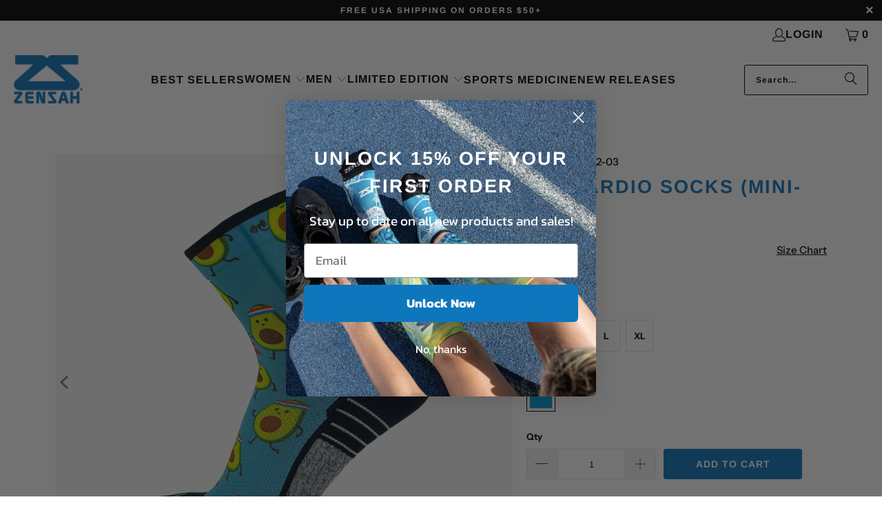

--- FILE ---
content_type: text/html; charset=utf-8
request_url: https://www.zensah.com/collections/sustainable-collection/products/avocardio-socks-mini-crew
body_size: 60580
content:
<!DOCTYPE html>
<html class="no-js no-touch" lang="en">
  <head>

<!-- Global site tag (gtag.js) - Google Ads: 1050281705 -->
<script async src="https://www.googletagmanager.com/gtag/js?id=AW-1050281705"></script>
<script>
  window.dataLayer = window.dataLayer || [];
  function gtag(){dataLayer.push(arguments);}
  gtag('js', new Date());

  gtag('config', 'AW-1050281705');
</script>
    
	<script id="pandectes-rules">   /* PANDECTES-GDPR: DO NOT MODIFY AUTO GENERATED CODE OF THIS SCRIPT */      window.PandectesSettings = {"store":{"id":13811947,"plan":"basic","theme":"Zensah Shopify 2.0 Turbo 9.3.0 Update 3-26-24","primaryLocale":"en","adminMode":false,"headless":false,"storefrontRootDomain":"","checkoutRootDomain":"","storefrontAccessToken":""},"tsPublished":1721752769,"declaration":{"showPurpose":false,"showProvider":false,"declIntroText":"We use cookies to optimize website functionality, analyze the performance, and provide personalized experience to you. Some cookies are essential to make the website operate and function correctly. Those cookies cannot be disabled. In this window you can manage your preference of cookies.","showDateGenerated":true},"language":{"languageMode":"Single","fallbackLanguage":"en","languageDetection":"browser","languagesSupported":[]},"texts":{"managed":{"headerText":{"en":"We respect your privacy"},"consentText":{"en":"This website uses cookies to ensure you get the best experience."},"dismissButtonText":{"en":"Ok"},"linkText":{"en":"Learn more"},"imprintText":{"en":"Imprint"},"preferencesButtonText":{"en":"Preferences"},"allowButtonText":{"en":"Accept"},"denyButtonText":{"en":"Decline"},"leaveSiteButtonText":{"en":"Leave this site"},"cookiePolicyText":{"en":"Cookie policy"},"preferencesPopupTitleText":{"en":"Manage consent preferences"},"preferencesPopupIntroText":{"en":"We use cookies to optimize website functionality, analyze the performance, and provide personalized experience to you. Some cookies are essential to make the website operate and function correctly. Those cookies cannot be disabled. In this window you can manage your preference of cookies."},"preferencesPopupCloseButtonText":{"en":"Close"},"preferencesPopupAcceptAllButtonText":{"en":"Accept all"},"preferencesPopupRejectAllButtonText":{"en":"Reject all"},"preferencesPopupSaveButtonText":{"en":"Save preferences"},"accessSectionTitleText":{"en":"Data portability"},"accessSectionParagraphText":{"en":"You have the right to request access to your data at any time."},"rectificationSectionTitleText":{"en":"Data Rectification"},"rectificationSectionParagraphText":{"en":"You have the right to request your data to be updated whenever you think it is appropriate."},"erasureSectionTitleText":{"en":"Right to be forgotten"},"erasureSectionParagraphText":{"en":"You have the right to ask all your data to be erased. After that, you will no longer be able to access your account."},"declIntroText":{"en":"We use cookies to optimize website functionality, analyze the performance, and provide personalized experience to you. Some cookies are essential to make the website operate and function correctly. Those cookies cannot be disabled. In this window you can manage your preference of cookies."}},"categories":{"strictlyNecessaryCookiesTitleText":{"en":"Strictly necessary cookies"},"functionalityCookiesTitleText":{"en":"Functional cookies"},"performanceCookiesTitleText":{"en":"Performance cookies"},"targetingCookiesTitleText":{"en":"Targeting cookies"},"unclassifiedCookiesTitleText":{"en":"Unclassified cookies"},"strictlyNecessaryCookiesDescriptionText":{"en":"These cookies are essential in order to enable you to move around the website and use its features, such as accessing secure areas of the website. The website cannot function properly without these cookies."},"functionalityCookiesDescriptionText":{"en":"These cookies enable the site to provide enhanced functionality and personalisation. They may be set by us or by third party providers whose services we have added to our pages. If you do not allow these cookies then some or all of these services may not function properly."},"performanceCookiesDescriptionText":{"en":"These cookies enable us to monitor and improve the performance of our website. For example, they allow us to count visits, identify traffic sources and see which parts of the site are most popular."},"targetingCookiesDescriptionText":{"en":"These cookies may be set through our site by our advertising partners. They may be used by those companies to build a profile of your interests and show you relevant adverts on other sites.    They do not store directly personal information, but are based on uniquely identifying your browser and internet device. If you do not allow these cookies, you will experience less targeted advertising."},"unclassifiedCookiesDescriptionText":{"en":"Unclassified cookies are cookies that we are in the process of classifying, together with the providers of individual cookies."}},"auto":{"declName":{"en":"Name"},"declPath":{"en":"Path"},"declType":{"en":"Type"},"declDomain":{"en":"Domain"},"declPurpose":{"en":"Purpose"},"declProvider":{"en":"Provider"},"declRetention":{"en":"Retention"},"declFirstParty":{"en":"First-party"},"declThirdParty":{"en":"Third-party"},"declSeconds":{"en":"seconds"},"declMinutes":{"en":"minutes"},"declHours":{"en":"hours"},"declDays":{"en":"days"},"declMonths":{"en":"months"},"declYears":{"en":"years"},"declSession":{"en":"Session"},"cookiesDetailsText":{"en":"Cookies details"},"preferencesPopupAlwaysAllowedText":{"en":"Always allowed"},"submitButton":{"en":"Submit"},"submittingButton":{"en":"Submitting..."},"cancelButton":{"en":"Cancel"},"guestsSupportInfoText":{"en":"Please login with your customer account to further proceed."},"guestsSupportEmailPlaceholder":{"en":"E-mail address"},"guestsSupportEmailValidationError":{"en":"Email is not valid"},"guestsSupportEmailSuccessTitle":{"en":"Thank you for your request"},"guestsSupportEmailFailureTitle":{"en":"A problem occurred"},"guestsSupportEmailSuccessMessage":{"en":"If you are registered as a customer of this store, you will soon receive an email with instructions on how to proceed."},"guestsSupportEmailFailureMessage":{"en":"Your request was not submitted. Please try again and if problem persists, contact store owner for assistance."},"confirmationSuccessTitle":{"en":"Your request is verified"},"confirmationFailureTitle":{"en":"A problem occurred"},"confirmationSuccessMessage":{"en":"We will soon get back to you as to your request."},"confirmationFailureMessage":{"en":"Your request was not verified. Please try again and if problem persists, contact store owner for assistance"},"consentSectionTitleText":{"en":"Your cookie consent"},"consentSectionNoConsentText":{"en":"You have not consented to the cookies policy of this website."},"consentSectionConsentedText":{"en":"You consented to the cookies policy of this website on"},"consentStatus":{"en":"Consent preference"},"consentDate":{"en":"Consent date"},"consentId":{"en":"Consent ID"},"consentSectionChangeConsentActionText":{"en":"Change consent preference"},"accessSectionGDPRRequestsActionText":{"en":"Data subject requests"},"accessSectionAccountInfoActionText":{"en":"Personal data"},"accessSectionOrdersRecordsActionText":{"en":"Orders"},"accessSectionDownloadReportActionText":{"en":"Request export"},"rectificationCommentPlaceholder":{"en":"Describe what you want to be updated"},"rectificationCommentValidationError":{"en":"Comment is required"},"rectificationSectionEditAccountActionText":{"en":"Request an update"},"erasureSectionRequestDeletionActionText":{"en":"Request personal data deletion"}}},"library":{"previewMode":false,"fadeInTimeout":0,"defaultBlocked":7,"showLink":true,"showImprintLink":false,"enabled":true,"cookie":{"name":"_pandectes_gdpr","expiryDays":365,"secure":true,"domain":""},"dismissOnScroll":false,"dismissOnWindowClick":false,"dismissOnTimeout":false,"palette":{"popup":{"background":"#FFFFFF","backgroundForCalculations":{"a":1,"b":255,"g":255,"r":255},"text":"#000000"},"button":{"background":"transparent","backgroundForCalculations":{"a":1,"b":255,"g":255,"r":255},"text":"#000000","textForCalculation":{"a":1,"b":0,"g":0,"r":0},"border":"#000000"}},"content":{"href":"https://www.zensah.com/pages/privacy-policy-1","imprintHref":"/","close":"&#10005;","target":"","logo":"<img class=\"cc-banner-logo\" height=\"40\" width=\"40\" src=\"https://cdn.shopify.com/s/files/1/1381/1947/t/81/assets/pandectes-logo.png?v=1715895030\" alt=\"Zensah\" />"},"window":"<div role=\"dialog\" aria-live=\"polite\" aria-label=\"cookieconsent\" aria-describedby=\"cookieconsent:desc\" id=\"pandectes-banner\" class=\"cc-window-wrapper cc-bottom-right-wrapper\"><div class=\"pd-cookie-banner-window cc-window {{classes}}\"><!--googleoff: all-->{{children}}<!--googleon: all--></div></div>","compliance":{"opt-both":"<div class=\"cc-compliance cc-highlight\">{{deny}}{{allow}}</div>"},"type":"opt-both","layouts":{"basic":"{{logo}}{{messagelink}}{{compliance}}{{close}}"},"position":"bottom-right","theme":"wired","revokable":false,"animateRevokable":false,"revokableReset":false,"revokableLogoUrl":"https://cdn.shopify.com/s/files/1/1381/1947/t/81/assets/pandectes-reopen-logo.png?v=1715895031","revokablePlacement":"bottom-left","revokableMarginHorizontal":15,"revokableMarginVertical":15,"static":false,"autoAttach":true,"hasTransition":true,"blacklistPage":[""]},"geolocation":{"auOnly":true,"brOnly":true,"caOnly":true,"chOnly":true,"euOnly":true,"jpOnly":true,"nzOnly":true,"thOnly":true,"zaOnly":true,"canadaOnly":true,"globalVisibility":false},"dsr":{"guestsSupport":false,"accessSectionDownloadReportAuto":false},"banner":{"resetTs":1715895029,"extraCss":"        .cc-banner-logo {max-width: 24em!important;}    @media(min-width: 768px) {.cc-window.cc-floating{max-width: 24em!important;width: 24em!important;}}    .cc-message, .pd-cookie-banner-window .cc-header, .cc-logo {text-align: left}    .cc-window-wrapper{z-index: 2147483647;}    .cc-window{z-index: 2147483647;font-family: inherit;}    .pd-cookie-banner-window .cc-header{font-family: inherit;}    .pd-cp-ui{font-family: inherit; background-color: #FFFFFF;color:#000000;}    button.pd-cp-btn, a.pd-cp-btn{}    input + .pd-cp-preferences-slider{background-color: rgba(0, 0, 0, 0.3)}    .pd-cp-scrolling-section::-webkit-scrollbar{background-color: rgba(0, 0, 0, 0.3)}    input:checked + .pd-cp-preferences-slider{background-color: rgba(0, 0, 0, 1)}    .pd-cp-scrolling-section::-webkit-scrollbar-thumb {background-color: rgba(0, 0, 0, 1)}    .pd-cp-ui-close{color:#000000;}    .pd-cp-preferences-slider:before{background-color: #FFFFFF}    .pd-cp-title:before {border-color: #000000!important}    .pd-cp-preferences-slider{background-color:#000000}    .pd-cp-toggle{color:#000000!important}    @media(max-width:699px) {.pd-cp-ui-close-top svg {fill: #000000}}    .pd-cp-toggle:hover,.pd-cp-toggle:visited,.pd-cp-toggle:active{color:#000000!important}    .pd-cookie-banner-window {box-shadow: 0 0 18px rgb(0 0 0 / 20%);}  ","customJavascript":null,"showPoweredBy":false,"revokableTrigger":false,"hybridStrict":false,"cookiesBlockedByDefault":"7","isActive":true,"implicitSavePreferences":false,"cookieIcon":false,"blockBots":false,"showCookiesDetails":true,"hasTransition":true,"blockingPage":false,"showOnlyLandingPage":false,"leaveSiteUrl":"https://www.google.com","linkRespectStoreLang":false},"cookies":{"0":[{"name":"localization","type":"http","domain":"www.zensah.com","path":"/","provider":"Shopify","firstParty":true,"retention":"1 year(s)","expires":1,"unit":"declYears","purpose":{"en":"Shopify store localization"}},{"name":"keep_alive","type":"http","domain":"www.zensah.com","path":"/","provider":"Shopify","firstParty":true,"retention":"30 minute(s)","expires":30,"unit":"declMinutes","purpose":{"en":"Used in connection with buyer localization."}},{"name":"secure_customer_sig","type":"http","domain":"www.zensah.com","path":"/","provider":"Shopify","firstParty":true,"retention":"1 year(s)","expires":1,"unit":"declYears","purpose":{"en":"Used in connection with customer login."}},{"name":"cart_currency","type":"http","domain":"www.zensah.com","path":"/","provider":"Shopify","firstParty":true,"retention":"2 ","expires":2,"unit":"declSession","purpose":{"en":"The cookie is necessary for the secure checkout and payment function on the website. This function is provided by shopify.com."}},{"name":"_cmp_a","type":"http","domain":".zensah.com","path":"/","provider":"Shopify","firstParty":false,"retention":"1 day(s)","expires":1,"unit":"declDays","purpose":{"en":"Used for managing customer privacy settings."}},{"name":"_tracking_consent","type":"http","domain":".zensah.com","path":"/","provider":"Shopify","firstParty":false,"retention":"1 year(s)","expires":1,"unit":"declYears","purpose":{"en":"Tracking preferences."}},{"name":"shopify_pay_redirect","type":"http","domain":"www.zensah.com","path":"/","provider":"Shopify","firstParty":true,"retention":"1 hour(s)","expires":1,"unit":"declHours","purpose":{"en":"The cookie is necessary for the secure checkout and payment function on the website. This function is provided by shopify.com."}}],"1":[{"name":"wpm-domain-test","type":"http","domain":"com","path":"/","provider":"Shopify","firstParty":false,"retention":"Session","expires":1,"unit":"declSeconds","purpose":{"en":"Used to test the storage of parameters about products added to the cart or payment currency"}},{"name":"wpm-domain-test","type":"http","domain":"zensah.com","path":"/","provider":"Shopify","firstParty":false,"retention":"Session","expires":1,"unit":"declSeconds","purpose":{"en":"Used to test the storage of parameters about products added to the cart or payment currency"}},{"name":"wpm-domain-test","type":"http","domain":"www.zensah.com","path":"/","provider":"Shopify","firstParty":true,"retention":"Session","expires":1,"unit":"declSeconds","purpose":{"en":"Used to test the storage of parameters about products added to the cart or payment currency"}}],"2":[{"name":"_shopify_y","type":"http","domain":".zensah.com","path":"/","provider":"Shopify","firstParty":false,"retention":"1 year(s)","expires":1,"unit":"declYears","purpose":{"en":"Shopify analytics."}},{"name":"_orig_referrer","type":"http","domain":".zensah.com","path":"/","provider":"Shopify","firstParty":false,"retention":"2 ","expires":2,"unit":"declSession","purpose":{"en":"Tracks landing pages."}},{"name":"_shopify_sa_t","type":"http","domain":".zensah.com","path":"/","provider":"Shopify","firstParty":false,"retention":"30 minute(s)","expires":30,"unit":"declMinutes","purpose":{"en":"Shopify analytics relating to marketing & referrals."}},{"name":"_shopify_s","type":"http","domain":".zensah.com","path":"/","provider":"Shopify","firstParty":false,"retention":"30 minute(s)","expires":30,"unit":"declMinutes","purpose":{"en":"Shopify analytics."}},{"name":"_shopify_sa_p","type":"http","domain":".zensah.com","path":"/","provider":"Shopify","firstParty":false,"retention":"30 minute(s)","expires":30,"unit":"declMinutes","purpose":{"en":"Shopify analytics relating to marketing & referrals."}},{"name":"__cf_bm","type":"http","domain":".tinyurl.com","path":"/","provider":"CloudFlare","firstParty":false,"retention":"30 minute(s)","expires":30,"unit":"declMinutes","purpose":{"en":"Used to manage incoming traffic that matches criteria associated with bots."}},{"name":"_landing_page","type":"http","domain":".zensah.com","path":"/","provider":"Shopify","firstParty":false,"retention":"2 ","expires":2,"unit":"declSession","purpose":{"en":"Tracks landing pages."}},{"name":"_ga","type":"http","domain":".zensah.com","path":"/","provider":"Google","firstParty":false,"retention":"1 year(s)","expires":1,"unit":"declYears","purpose":{"en":"Cookie is set by Google Analytics with unknown functionality"}},{"name":"_gat","type":"http","domain":".zensah.com","path":"/","provider":"Google","firstParty":false,"retention":"1 minute(s)","expires":1,"unit":"declMinutes","purpose":{"en":"Cookie is placed by Google Analytics to filter requests from bots."}},{"name":"_gid","type":"http","domain":".zensah.com","path":"/","provider":"Google","firstParty":false,"retention":"1 day(s)","expires":1,"unit":"declDays","purpose":{"en":"Cookie is placed by Google Analytics to count and track pageviews."}},{"name":"_shopify_s","type":"http","domain":"com","path":"/","provider":"Shopify","firstParty":false,"retention":"Session","expires":1,"unit":"declSeconds","purpose":{"en":"Shopify analytics."}},{"name":"snize-recommendation","type":"http","domain":"www.zensah.com","path":"/","provider":"Searchanise","firstParty":true,"retention":"Session","expires":-55,"unit":"declYears","purpose":{"en":"Used to track a user's interaction with the store products, so that the website can show you relevant products."}},{"name":"_boomr_clss","type":"html_local","domain":"https://www.zensah.com","path":"/","provider":"Shopify","firstParty":true,"retention":"Persistent","expires":1,"unit":"declYears","purpose":{"en":"Used to monitor and optimize the performance of Shopify stores."}},{"name":"_ga_B58WV6914W","type":"http","domain":".zensah.com","path":"/","provider":"Google","firstParty":false,"retention":"1 year(s)","expires":1,"unit":"declYears","purpose":{"en":""}}],"4":[{"name":"_ttp","type":"http","domain":".tiktok.com","path":"/","provider":"TikTok","firstParty":false,"retention":"1 year(s)","expires":1,"unit":"declYears","purpose":{"en":"To measure and improve the performance of your advertising campaigns and to personalize the user's experience (including ads) on TikTok."}},{"name":"__kla_id","type":"http","domain":"www.zensah.com","path":"/","provider":"Klaviyo","firstParty":true,"retention":"1 year(s)","expires":1,"unit":"declYears","purpose":{"en":"Tracks when someone clicks through a Klaviyo email to your website."}},{"name":"_fbp","type":"http","domain":".zensah.com","path":"/","provider":"Facebook","firstParty":false,"retention":"3 month(s)","expires":3,"unit":"declMonths","purpose":{"en":"Cookie is placed by Facebook to track visits across websites."}},{"name":"_tt_enable_cookie","type":"http","domain":".zensah.com","path":"/","provider":"TikTok","firstParty":false,"retention":"1 year(s)","expires":1,"unit":"declYears","purpose":{"en":"Used to identify a visitor."}},{"name":"_ttp","type":"http","domain":".zensah.com","path":"/","provider":"TikTok","firstParty":false,"retention":"1 year(s)","expires":1,"unit":"declYears","purpose":{"en":"To measure and improve the performance of your advertising campaigns and to personalize the user's experience (including ads) on TikTok."}},{"name":"lastExternalReferrerTime","type":"html_local","domain":"https://www.zensah.com","path":"/","provider":"Facebook","firstParty":true,"retention":"Persistent","expires":1,"unit":"declYears","purpose":{"en":"Contains the timestamp of the last update of the lastExternalReferrer cookie."}},{"name":"lastExternalReferrer","type":"html_local","domain":"https://www.zensah.com","path":"/","provider":"Facebook","firstParty":true,"retention":"Persistent","expires":1,"unit":"declYears","purpose":{"en":"Detects how the user reached the website by registering their last URL-address."}},{"name":"tt_appInfo","type":"html_session","domain":"https://www.zensah.com","path":"/","provider":"TikTok","firstParty":true,"retention":"Session","expires":1,"unit":"declYears","purpose":{"en":"Used by the social networking service, TikTok, for tracking the use of embedded services."}},{"name":"tt_sessionId","type":"html_session","domain":"https://www.zensah.com","path":"/","provider":"TikTok","firstParty":true,"retention":"Session","expires":1,"unit":"declYears","purpose":{"en":"Used by the social networking service, TikTok, for tracking the use of embedded services."}},{"name":"tt_pixel_session_index","type":"html_session","domain":"https://www.zensah.com","path":"/","provider":"TikTok","firstParty":true,"retention":"Session","expires":1,"unit":"declYears","purpose":{"en":"Used by the social networking service, TikTok, for tracking the use of embedded services."}}],"8":[{"name":"_shopify_essential","type":"http","domain":"www.zensah.com","path":"/","provider":"Unknown","firstParty":true,"retention":"1 year(s)","expires":1,"unit":"declYears","purpose":{"en":""}},{"name":"___ELEVAR_GTM_SUITE--params","type":"html_local","domain":"https://www.zensah.com","path":"/","provider":"Unknown","firstParty":true,"retention":"Persistent","expires":1,"unit":"declYears","purpose":{"en":""}},{"name":"snize-recommendations-clicks","type":"html_local","domain":"https://www.zensah.com","path":"/","provider":"Unknown","firstParty":true,"retention":"Persistent","expires":1,"unit":"declYears","purpose":{"en":""}},{"name":"___ELEVAR_GTM_SUITE--lastCollectionPathname","type":"html_local","domain":"https://www.zensah.com","path":"/","provider":"Unknown","firstParty":true,"retention":"Persistent","expires":1,"unit":"declYears","purpose":{"en":""}},{"name":"___ELEVAR_GTM_SUITE--cart","type":"html_local","domain":"https://www.zensah.com","path":"/","provider":"Unknown","firstParty":true,"retention":"Persistent","expires":1,"unit":"declYears","purpose":{"en":""}},{"name":"snize-current-product-id","type":"html_local","domain":"https://www.zensah.com","path":"/","provider":"Unknown","firstParty":true,"retention":"Persistent","expires":1,"unit":"declYears","purpose":{"en":""}},{"name":"uw-icon-locales","type":"html_local","domain":"https://www.zensah.com","path":"/","provider":"Unknown","firstParty":true,"retention":"Persistent","expires":1,"unit":"declYears","purpose":{"en":""}},{"name":"uw-uid","type":"html_local","domain":"https://www.zensah.com","path":"/","provider":"Unknown","firstParty":true,"retention":"Persistent","expires":1,"unit":"declYears","purpose":{"en":""}},{"name":"ProductsSearch","type":"html_local","domain":"https://www.zensah.com","path":"/","provider":"Unknown","firstParty":true,"retention":"Persistent","expires":1,"unit":"declYears","purpose":{"en":""}},{"name":"___ELEVAR_GTM_SUITE--sessionCount","type":"html_local","domain":"https://www.zensah.com","path":"/","provider":"Unknown","firstParty":true,"retention":"Persistent","expires":1,"unit":"declYears","purpose":{"en":""}},{"name":"___ELEVAR_GTM_SUITE--userId","type":"html_local","domain":"https://www.zensah.com","path":"/","provider":"Unknown","firstParty":true,"retention":"Persistent","expires":1,"unit":"declYears","purpose":{"en":""}},{"name":"snize-cart-changed","type":"html_local","domain":"https://www.zensah.com","path":"/","provider":"Unknown","firstParty":true,"retention":"Persistent","expires":1,"unit":"declYears","purpose":{"en":""}},{"name":"SeStatisticSession","type":"html_local","domain":"https://www.zensah.com","path":"/","provider":"Unknown","firstParty":true,"retention":"Persistent","expires":1,"unit":"declYears","purpose":{"en":""}},{"name":"___ELEVAR_GTM_SUITE--lastDlPushTimestamp","type":"html_local","domain":"https://www.zensah.com","path":"/","provider":"Unknown","firstParty":true,"retention":"Persistent","expires":1,"unit":"declYears","purpose":{"en":""}},{"name":"___ELEVAR_GTM_SUITE--sessionId","type":"html_local","domain":"https://www.zensah.com","path":"/","provider":"Unknown","firstParty":true,"retention":"Persistent","expires":1,"unit":"declYears","purpose":{"en":""}},{"name":"stamped_app_key","type":"html_local","domain":"https://www.zensah.com","path":"/","provider":"Unknown","firstParty":true,"retention":"Persistent","expires":1,"unit":"declYears","purpose":{"en":""}},{"name":"klaviyoOnsite","type":"html_local","domain":"https://www.zensah.com","path":"/","provider":"Unknown","firstParty":true,"retention":"Persistent","expires":1,"unit":"declYears","purpose":{"en":""}},{"name":"snize-recommendations-added","type":"html_local","domain":"https://www.zensah.com","path":"/","provider":"Unknown","firstParty":true,"retention":"Persistent","expires":1,"unit":"declYears","purpose":{"en":""}},{"name":"___ELEVAR_GTM_SUITE--cookies","type":"html_local","domain":"https://www.zensah.com","path":"/","provider":"Unknown","firstParty":true,"retention":"Persistent","expires":1,"unit":"declYears","purpose":{"en":""}},{"name":"ClicksQueue","type":"html_local","domain":"https://www.zensah.com","path":"/","provider":"Unknown","firstParty":true,"retention":"Persistent","expires":1,"unit":"declYears","purpose":{"en":""}},{"name":"klaviyoPagesVisitCount","type":"html_session","domain":"https://www.zensah.com","path":"/","provider":"Unknown","firstParty":true,"retention":"Session","expires":1,"unit":"declYears","purpose":{"en":""}},{"name":"__storage_test__","type":"html_local","domain":"https://www.zensah.com","path":"/","provider":"Unknown","firstParty":true,"retention":"Persistent","expires":1,"unit":"declYears","purpose":{"en":""}},{"name":"local-storage-test","type":"html_local","domain":"https://www.zensah.com","path":"/","provider":"Unknown","firstParty":true,"retention":"Persistent","expires":1,"unit":"declYears","purpose":{"en":""}},{"name":"_kla_test","type":"html_local","domain":"https://www.zensah.com","path":"/","provider":"Unknown","firstParty":true,"retention":"Persistent","expires":1,"unit":"declYears","purpose":{"en":""}},{"name":"___ELEVAR_GTM_SUITE--userOnSignupPath","type":"html_local","domain":"https://www.zensah.com","path":"/","provider":"Unknown","firstParty":true,"retention":"Persistent","expires":1,"unit":"declYears","purpose":{"en":""}}]},"blocker":{"isActive":false,"googleConsentMode":{"id":"","analyticsId":"","adwordsId":"","isActive":false,"adStorageCategory":4,"analyticsStorageCategory":2,"personalizationStorageCategory":1,"functionalityStorageCategory":1,"customEvent":false,"securityStorageCategory":0,"redactData":false,"urlPassthrough":false,"dataLayerProperty":"dataLayer","waitForUpdate":0,"useNativeChannel":false},"facebookPixel":{"id":"","isActive":false,"ldu":false},"rakuten":{"isActive":false,"cmp":false,"ccpa":false},"klaviyoIsActive":false,"gpcIsActive":false,"defaultBlocked":7,"patterns":{"whiteList":[],"blackList":{"1":[],"2":[],"4":[],"8":[]},"iframesWhiteList":[],"iframesBlackList":{"1":[],"2":[],"4":[],"8":[]},"beaconsWhiteList":[],"beaconsBlackList":{"1":[],"2":[],"4":[],"8":[]}}}}      !function(){"use strict";window.PandectesRules=window.PandectesRules||{},window.PandectesRules.manualBlacklist={1:[],2:[],4:[]},window.PandectesRules.blacklistedIFrames={1:[],2:[],4:[]},window.PandectesRules.blacklistedCss={1:[],2:[],4:[]},window.PandectesRules.blacklistedBeacons={1:[],2:[],4:[]};var e="javascript/blocked";function t(e){return new RegExp(e.replace(/[/\\.+?$()]/g,"\\$&").replace("*","(.*)"))}var n=function(e){var t=arguments.length>1&&void 0!==arguments[1]?arguments[1]:"log";new URLSearchParams(window.location.search).get("log")&&console[t]("PandectesRules: ".concat(e))};function a(e){var t=document.createElement("script");t.async=!0,t.src=e,document.head.appendChild(t)}function r(e,t){var n=Object.keys(e);if(Object.getOwnPropertySymbols){var a=Object.getOwnPropertySymbols(e);t&&(a=a.filter((function(t){return Object.getOwnPropertyDescriptor(e,t).enumerable}))),n.push.apply(n,a)}return n}function o(e){for(var t=1;t<arguments.length;t++){var n=null!=arguments[t]?arguments[t]:{};t%2?r(Object(n),!0).forEach((function(t){c(e,t,n[t])})):Object.getOwnPropertyDescriptors?Object.defineProperties(e,Object.getOwnPropertyDescriptors(n)):r(Object(n)).forEach((function(t){Object.defineProperty(e,t,Object.getOwnPropertyDescriptor(n,t))}))}return e}function i(e){var t=function(e,t){if("object"!=typeof e||!e)return e;var n=e[Symbol.toPrimitive];if(void 0!==n){var a=n.call(e,t||"default");if("object"!=typeof a)return a;throw new TypeError("@@toPrimitive must return a primitive value.")}return("string"===t?String:Number)(e)}(e,"string");return"symbol"==typeof t?t:t+""}function c(e,t,n){return(t=i(t))in e?Object.defineProperty(e,t,{value:n,enumerable:!0,configurable:!0,writable:!0}):e[t]=n,e}function s(e,t){return function(e){if(Array.isArray(e))return e}(e)||function(e,t){var n=null==e?null:"undefined"!=typeof Symbol&&e[Symbol.iterator]||e["@@iterator"];if(null!=n){var a,r,o,i,c=[],s=!0,l=!1;try{if(o=(n=n.call(e)).next,0===t){if(Object(n)!==n)return;s=!1}else for(;!(s=(a=o.call(n)).done)&&(c.push(a.value),c.length!==t);s=!0);}catch(e){l=!0,r=e}finally{try{if(!s&&null!=n.return&&(i=n.return(),Object(i)!==i))return}finally{if(l)throw r}}return c}}(e,t)||d(e,t)||function(){throw new TypeError("Invalid attempt to destructure non-iterable instance.\nIn order to be iterable, non-array objects must have a [Symbol.iterator]() method.")}()}function l(e){return function(e){if(Array.isArray(e))return u(e)}(e)||function(e){if("undefined"!=typeof Symbol&&null!=e[Symbol.iterator]||null!=e["@@iterator"])return Array.from(e)}(e)||d(e)||function(){throw new TypeError("Invalid attempt to spread non-iterable instance.\nIn order to be iterable, non-array objects must have a [Symbol.iterator]() method.")}()}function d(e,t){if(e){if("string"==typeof e)return u(e,t);var n=Object.prototype.toString.call(e).slice(8,-1);return"Object"===n&&e.constructor&&(n=e.constructor.name),"Map"===n||"Set"===n?Array.from(e):"Arguments"===n||/^(?:Ui|I)nt(?:8|16|32)(?:Clamped)?Array$/.test(n)?u(e,t):void 0}}function u(e,t){(null==t||t>e.length)&&(t=e.length);for(var n=0,a=new Array(t);n<t;n++)a[n]=e[n];return a}var f=window.PandectesRulesSettings||window.PandectesSettings,g=!(void 0===window.dataLayer||!Array.isArray(window.dataLayer)||!window.dataLayer.some((function(e){return"pandectes_full_scan"===e.event}))),p=function(){var e,t=arguments.length>0&&void 0!==arguments[0]?arguments[0]:"_pandectes_gdpr",n=("; "+document.cookie).split("; "+t+"=");if(n.length<2)e={};else{var a=n.pop().split(";");e=window.atob(a.shift())}var r=function(e){try{return JSON.parse(e)}catch(e){return!1}}(e);return!1!==r?r:e}(),y=f.banner.isActive,h=f.blocker,v=h.defaultBlocked,w=h.patterns,m=p&&null!==p.preferences&&void 0!==p.preferences?p.preferences:null,b=g?0:y?null===m?v:m:0,k={1:!(1&b),2:!(2&b),4:!(4&b)},_=w.blackList,S=w.whiteList,L=w.iframesBlackList,C=w.iframesWhiteList,A=w.beaconsBlackList,P=w.beaconsWhiteList,O={blackList:[],whiteList:[],iframesBlackList:{1:[],2:[],4:[],8:[]},iframesWhiteList:[],beaconsBlackList:{1:[],2:[],4:[],8:[]},beaconsWhiteList:[]};[1,2,4].map((function(e){var n;k[e]||((n=O.blackList).push.apply(n,l(_[e].length?_[e].map(t):[])),O.iframesBlackList[e]=L[e].length?L[e].map(t):[],O.beaconsBlackList[e]=A[e].length?A[e].map(t):[])})),O.whiteList=S.length?S.map(t):[],O.iframesWhiteList=C.length?C.map(t):[],O.beaconsWhiteList=P.length?P.map(t):[];var E={scripts:[],iframes:{1:[],2:[],4:[]},beacons:{1:[],2:[],4:[]},css:{1:[],2:[],4:[]}},B=function(t,n){return t&&(!n||n!==e)&&(!O.blackList||O.blackList.some((function(e){return e.test(t)})))&&(!O.whiteList||O.whiteList.every((function(e){return!e.test(t)})))},I=function(e,t){var n=O.iframesBlackList[t],a=O.iframesWhiteList;return e&&(!n||n.some((function(t){return t.test(e)})))&&(!a||a.every((function(t){return!t.test(e)})))},j=function(e,t){var n=O.beaconsBlackList[t],a=O.beaconsWhiteList;return e&&(!n||n.some((function(t){return t.test(e)})))&&(!a||a.every((function(t){return!t.test(e)})))},R=new MutationObserver((function(e){for(var t=0;t<e.length;t++)for(var n=e[t].addedNodes,a=0;a<n.length;a++){var r=n[a],o=r.dataset&&r.dataset.cookiecategory;if(1===r.nodeType&&"LINK"===r.tagName){var i=r.dataset&&r.dataset.href;if(i&&o)switch(o){case"functionality":case"C0001":E.css[1].push(i);break;case"performance":case"C0002":E.css[2].push(i);break;case"targeting":case"C0003":E.css[4].push(i)}}}})),T=new MutationObserver((function(t){for(var a=0;a<t.length;a++)for(var r=t[a].addedNodes,o=function(){var t=r[i],a=t.src||t.dataset&&t.dataset.src,o=t.dataset&&t.dataset.cookiecategory;if(1===t.nodeType&&"IFRAME"===t.tagName){if(a){var c=!1;I(a,1)||"functionality"===o||"C0001"===o?(c=!0,E.iframes[1].push(a)):I(a,2)||"performance"===o||"C0002"===o?(c=!0,E.iframes[2].push(a)):(I(a,4)||"targeting"===o||"C0003"===o)&&(c=!0,E.iframes[4].push(a)),c&&(t.removeAttribute("src"),t.setAttribute("data-src",a))}}else if(1===t.nodeType&&"IMG"===t.tagName){if(a){var s=!1;j(a,1)?(s=!0,E.beacons[1].push(a)):j(a,2)?(s=!0,E.beacons[2].push(a)):j(a,4)&&(s=!0,E.beacons[4].push(a)),s&&(t.removeAttribute("src"),t.setAttribute("data-src",a))}}else if(1===t.nodeType&&"SCRIPT"===t.tagName){var l=t.type,d=!1;if(B(a,l)?(n("rule blocked: ".concat(a)),d=!0):a&&o?n("manually blocked @ ".concat(o,": ").concat(a)):o&&n("manually blocked @ ".concat(o,": inline code")),d){E.scripts.push([t,l]),t.type=e;t.addEventListener("beforescriptexecute",(function n(a){t.getAttribute("type")===e&&a.preventDefault(),t.removeEventListener("beforescriptexecute",n)})),t.parentElement&&t.parentElement.removeChild(t)}}},i=0;i<r.length;i++)o()})),D=document.createElement,N={src:Object.getOwnPropertyDescriptor(HTMLScriptElement.prototype,"src"),type:Object.getOwnPropertyDescriptor(HTMLScriptElement.prototype,"type")};window.PandectesRules.unblockCss=function(e){var t=E.css[e]||[];t.length&&n("Unblocking CSS for ".concat(e)),t.forEach((function(e){var t=document.querySelector('link[data-href^="'.concat(e,'"]'));t.removeAttribute("data-href"),t.href=e})),E.css[e]=[]},window.PandectesRules.unblockIFrames=function(e){var t=E.iframes[e]||[];t.length&&n("Unblocking IFrames for ".concat(e)),O.iframesBlackList[e]=[],t.forEach((function(e){var t=document.querySelector('iframe[data-src^="'.concat(e,'"]'));t.removeAttribute("data-src"),t.src=e})),E.iframes[e]=[]},window.PandectesRules.unblockBeacons=function(e){var t=E.beacons[e]||[];t.length&&n("Unblocking Beacons for ".concat(e)),O.beaconsBlackList[e]=[],t.forEach((function(e){var t=document.querySelector('img[data-src^="'.concat(e,'"]'));t.removeAttribute("data-src"),t.src=e})),E.beacons[e]=[]},window.PandectesRules.unblockInlineScripts=function(e){var t=1===e?"functionality":2===e?"performance":"targeting",a=document.querySelectorAll('script[type="javascript/blocked"][data-cookiecategory="'.concat(t,'"]'));n("unblockInlineScripts: ".concat(a.length," in ").concat(t)),a.forEach((function(e){var t=document.createElement("script");t.type="text/javascript",e.hasAttribute("src")?t.src=e.getAttribute("src"):t.textContent=e.textContent,document.head.appendChild(t),e.parentNode.removeChild(e)}))},window.PandectesRules.unblockInlineCss=function(e){var t=1===e?"functionality":2===e?"performance":"targeting",a=document.querySelectorAll('link[data-cookiecategory="'.concat(t,'"]'));n("unblockInlineCss: ".concat(a.length," in ").concat(t)),a.forEach((function(e){e.href=e.getAttribute("data-href")}))},window.PandectesRules.unblock=function(e){e.length<1?(O.blackList=[],O.whiteList=[],O.iframesBlackList=[],O.iframesWhiteList=[]):(O.blackList&&(O.blackList=O.blackList.filter((function(t){return e.every((function(e){return"string"==typeof e?!t.test(e):e instanceof RegExp?t.toString()!==e.toString():void 0}))}))),O.whiteList&&(O.whiteList=[].concat(l(O.whiteList),l(e.map((function(e){if("string"==typeof e){var n=".*"+t(e)+".*";if(O.whiteList.every((function(e){return e.toString()!==n.toString()})))return new RegExp(n)}else if(e instanceof RegExp&&O.whiteList.every((function(t){return t.toString()!==e.toString()})))return e;return null})).filter(Boolean)))));var a=0;l(E.scripts).forEach((function(e,t){var n=s(e,2),r=n[0],o=n[1];if(function(e){var t=e.getAttribute("src");return O.blackList&&O.blackList.every((function(e){return!e.test(t)}))||O.whiteList&&O.whiteList.some((function(e){return e.test(t)}))}(r)){for(var i=document.createElement("script"),c=0;c<r.attributes.length;c++){var l=r.attributes[c];"src"!==l.name&&"type"!==l.name&&i.setAttribute(l.name,r.attributes[c].value)}i.setAttribute("src",r.src),i.setAttribute("type",o||"application/javascript"),document.head.appendChild(i),E.scripts.splice(t-a,1),a++}})),0==O.blackList.length&&0===O.iframesBlackList[1].length&&0===O.iframesBlackList[2].length&&0===O.iframesBlackList[4].length&&0===O.beaconsBlackList[1].length&&0===O.beaconsBlackList[2].length&&0===O.beaconsBlackList[4].length&&(n("Disconnecting observers"),T.disconnect(),R.disconnect())};var x=f.store,M=x.adminMode,U=x.headless,z=x.storefrontRootDomain,F=x.checkoutRootDomain,W=x.storefrontAccessToken,H=f.banner.isActive,q=f.blocker.defaultBlocked;H&&function(e){if(window.Shopify&&window.Shopify.customerPrivacy)e();else{var t=null;window.Shopify&&window.Shopify.loadFeatures&&window.Shopify.trackingConsent?e():t=setInterval((function(){window.Shopify&&window.Shopify.loadFeatures&&(clearInterval(t),window.Shopify.loadFeatures([{name:"consent-tracking-api",version:"0.1"}],(function(t){t?n("Shopify.customerPrivacy API - failed to load"):(n("shouldShowBanner() -> ".concat(window.Shopify.trackingConsent.shouldShowBanner()," | saleOfDataRegion() -> ").concat(window.Shopify.trackingConsent.saleOfDataRegion())),e())})))}),10)}}((function(){!function(){var e=window.Shopify.trackingConsent;if(!1!==e.shouldShowBanner()||null!==m||7!==q)try{var t=M&&!(window.Shopify&&window.Shopify.AdminBarInjector),a={preferences:!(1&b)||g||t,analytics:!(2&b)||g||t,marketing:!(4&b)||g||t};U&&(a.headlessStorefront=!0,a.storefrontRootDomain=null!=z&&z.length?z:window.location.hostname,a.checkoutRootDomain=null!=F&&F.length?F:"checkout.".concat(window.location.hostname),a.storefrontAccessToken=null!=W&&W.length?W:""),e.firstPartyMarketingAllowed()===a.marketing&&e.analyticsProcessingAllowed()===a.analytics&&e.preferencesProcessingAllowed()===a.preferences||e.setTrackingConsent(a,(function(e){e&&e.error?n("Shopify.customerPrivacy API - failed to setTrackingConsent"):n("setTrackingConsent(".concat(JSON.stringify(a),")"))}))}catch(e){n("Shopify.customerPrivacy API - exception")}}(),function(){if(U){var e=window.Shopify.trackingConsent,t=e.currentVisitorConsent();if(navigator.globalPrivacyControl&&""===t.sale_of_data){var a={sale_of_data:!1,headlessStorefront:!0};a.storefrontRootDomain=null!=z&&z.length?z:window.location.hostname,a.checkoutRootDomain=null!=F&&F.length?F:"checkout.".concat(window.location.hostname),a.storefrontAccessToken=null!=W&&W.length?W:"",e.setTrackingConsent(a,(function(e){e&&e.error?n("Shopify.customerPrivacy API - failed to setTrackingConsent({".concat(JSON.stringify(a),")")):n("setTrackingConsent(".concat(JSON.stringify(a),")"))}))}}}()}));var G=["AT","BE","BG","HR","CY","CZ","DK","EE","FI","FR","DE","GR","HU","IE","IT","LV","LT","LU","MT","NL","PL","PT","RO","SK","SI","ES","SE","GB","LI","NO","IS"],J=f.banner,V=J.isActive,K=J.hybridStrict,$=f.geolocation,Y=$.caOnly,Z=void 0!==Y&&Y,Q=$.euOnly,X=void 0!==Q&&Q,ee=$.brOnly,te=void 0!==ee&&ee,ne=$.jpOnly,ae=void 0!==ne&&ne,re=$.thOnly,oe=void 0!==re&&re,ie=$.chOnly,ce=void 0!==ie&&ie,se=$.zaOnly,le=void 0!==se&&se,de=$.canadaOnly,ue=void 0!==de&&de,fe=$.globalVisibility,ge=void 0===fe||fe,pe=f.blocker,ye=pe.defaultBlocked,he=void 0===ye?7:ye,ve=pe.googleConsentMode,we=ve.isActive,me=ve.customEvent,be=ve.id,ke=void 0===be?"":be,_e=ve.analyticsId,Se=void 0===_e?"":_e,Le=ve.adwordsId,Ce=void 0===Le?"":Le,Ae=ve.redactData,Pe=ve.urlPassthrough,Oe=ve.adStorageCategory,Ee=ve.analyticsStorageCategory,Be=ve.functionalityStorageCategory,Ie=ve.personalizationStorageCategory,je=ve.securityStorageCategory,Re=ve.dataLayerProperty,Te=void 0===Re?"dataLayer":Re,De=ve.waitForUpdate,Ne=void 0===De?0:De,xe=ve.useNativeChannel,Me=void 0!==xe&&xe;function Ue(){window[Te].push(arguments)}window[Te]=window[Te]||[];var ze,Fe,We={hasInitialized:!1,useNativeChannel:!1,ads_data_redaction:!1,url_passthrough:!1,data_layer_property:"dataLayer",storage:{ad_storage:"granted",ad_user_data:"granted",ad_personalization:"granted",analytics_storage:"granted",functionality_storage:"granted",personalization_storage:"granted",security_storage:"granted"}};if(V&&we){var He=he&Oe?"denied":"granted",qe=he&Ee?"denied":"granted",Ge=he&Be?"denied":"granted",Je=he&Ie?"denied":"granted",Ve=he&je?"denied":"granted";We.hasInitialized=!0,We.useNativeChannel=Me,We.url_passthrough=Pe,We.ads_data_redaction="denied"===He&&Ae,We.storage.ad_storage=He,We.storage.ad_user_data=He,We.storage.ad_personalization=He,We.storage.analytics_storage=qe,We.storage.functionality_storage=Ge,We.storage.personalization_storage=Je,We.storage.security_storage=Ve,We.data_layer_property=Te||"dataLayer",We.ads_data_redaction&&Ue("set","ads_data_redaction",We.ads_data_redaction),We.url_passthrough&&Ue("set","url_passthrough",We.url_passthrough),function(){!1===Me?console.log("Pandectes: Google Consent Mode (av2)"):console.log("Pandectes: Google Consent Mode (av2nc)");var e=b!==he?{wait_for_update:Ne||500}:Ne?{wait_for_update:Ne}:{};ge&&!K?Ue("consent","default",o(o({},We.storage),e)):(Ue("consent","default",o(o(o({},We.storage),e),{},{region:[].concat(l(X||K?G:[]),l(Z&&!K?["US-CA","US-VA","US-CT","US-UT","US-CO"]:[]),l(te&&!K?["BR"]:[]),l(ae&&!K?["JP"]:[]),l(ue&&!K?["CA"]:[]),l(oe&&!K?["TH"]:[]),l(ce&&!K?["CH"]:[]),l(le&&!K?["ZA"]:[]))})),Ue("consent","default",{ad_storage:"granted",ad_user_data:"granted",ad_personalization:"granted",analytics_storage:"granted",functionality_storage:"granted",personalization_storage:"granted",security_storage:"granted"}));if(null!==m){var t=b&Oe?"denied":"granted",n=b&Ee?"denied":"granted",r=b&Be?"denied":"granted",i=b&Ie?"denied":"granted",c=b&je?"denied":"granted";We.storage.ad_storage=t,We.storage.ad_user_data=t,We.storage.ad_personalization=t,We.storage.analytics_storage=n,We.storage.functionality_storage=r,We.storage.personalization_storage=i,We.storage.security_storage=c,Ue("consent","update",We.storage)}(ke.length||Se.length||Ce.length)&&(window[We.data_layer_property].push({"pandectes.start":(new Date).getTime(),event:"pandectes-rules.min.js"}),(Se.length||Ce.length)&&Ue("js",new Date));var s="https://www.googletagmanager.com";if(ke.length){var d=ke.split(",");window[We.data_layer_property].push({"gtm.start":(new Date).getTime(),event:"gtm.js"});for(var u=0;u<d.length;u++){var f="dataLayer"!==We.data_layer_property?"&l=".concat(We.data_layer_property):"";a("".concat(s,"/gtm.js?id=").concat(d[u].trim()).concat(f))}}if(Se.length)for(var g=Se.split(","),p=0;p<g.length;p++){var y=g[p].trim();y.length&&(a("".concat(s,"/gtag/js?id=").concat(y)),Ue("config",y,{send_page_view:!1}))}if(Ce.length)for(var h=Ce.split(","),v=0;v<h.length;v++){var w=h[v].trim();w.length&&(a("".concat(s,"/gtag/js?id=").concat(w)),Ue("config",w,{allow_enhanced_conversions:!0}))}}()}V&&me&&(Fe=7===(ze=b)?"deny":0===ze?"allow":"mixed",window[Te].push({event:"Pandectes_Consent_Update",pandectes_status:Fe,pandectes_categories:{C0000:"allow",C0001:k[1]?"allow":"deny",C0002:k[2]?"allow":"deny",C0003:k[4]?"allow":"deny"}}));var Ke=f.blocker,$e=Ke.klaviyoIsActive,Ye=Ke.googleConsentMode.adStorageCategory;$e&&window.addEventListener("PandectesEvent_OnConsent",(function(e){var t=e.detail.preferences;if(null!=t){var n=t&Ye?"denied":"granted";void 0!==window.klaviyo&&window.klaviyo.isIdentified()&&window.klaviyo.push(["identify",{ad_personalization:n,ad_user_data:n}])}})),f.banner.revokableTrigger&&window.addEventListener("PandectesEvent_OnInitialize",(function(){document.querySelectorAll('[href*="#reopenBanner"]').forEach((function(e){e.onclick=function(e){e.preventDefault(),window.Pandectes.fn.revokeConsent()}}))})),window.PandectesRules.gcm=We;var Ze=f.banner.isActive,Qe=f.blocker.isActive;n("Prefs: ".concat(b," | Banner: ").concat(Ze?"on":"off"," | Blocker: ").concat(Qe?"on":"off"));var Xe=null===m&&/\/checkouts\//.test(window.location.pathname);0!==b&&!1===g&&Qe&&!Xe&&(n("Blocker will execute"),document.createElement=function(){for(var t=arguments.length,n=new Array(t),a=0;a<t;a++)n[a]=arguments[a];if("script"!==n[0].toLowerCase())return D.bind?D.bind(document).apply(void 0,n):D;var r=D.bind(document).apply(void 0,n);try{Object.defineProperties(r,{src:o(o({},N.src),{},{set:function(t){B(t,r.type)&&N.type.set.call(this,e),N.src.set.call(this,t)}}),type:o(o({},N.type),{},{get:function(){var t=N.type.get.call(this);return t===e||B(this.src,t)?null:t},set:function(t){var n=B(r.src,r.type)?e:t;N.type.set.call(this,n)}})}),r.setAttribute=function(t,n){if("type"===t){var a=B(r.src,r.type)?e:n;N.type.set.call(r,a)}else"src"===t?(B(n,r.type)&&N.type.set.call(r,e),N.src.set.call(r,n)):HTMLScriptElement.prototype.setAttribute.call(r,t,n)}}catch(e){console.warn("Yett: unable to prevent script execution for script src ",r.src,".\n",'A likely cause would be because you are using a third-party browser extension that monkey patches the "document.createElement" function.')}return r},T.observe(document.documentElement,{childList:!0,subtree:!0}),R.observe(document.documentElement,{childList:!0,subtree:!0}))}();
</script>
  <script>
    window.Store = window.Store || {};
    window.Store.id = 13811947;
  </script>


    
  <meta name="facebook-domain-verification" content="6o14371x7j0dlc6gc85f37q4gc1dob" />
  <!-- "snippets/booster-seo.liquid" was not rendered, the associated app was uninstalled -->
   
    
    <meta charset="utf-8">
    <meta http-equiv="cleartype" content="on">
    <meta name="robots" content="index,follow">

    <!-- Mobile Specific Metas -->
    <meta name="HandheldFriendly" content="True">
    <meta name="MobileOptimized" content="320">
    <meta name="viewport" content="width=device-width,initial-scale=1">
    <meta name="theme-color" content="#ffffff">

    
    <title>
      Avocardio Mini Crew Running Socks | Zensah Limited Edition Socks
    </title>

    
      <meta name="description" content="Get your workout in with Avocardio- a blend of our two very favorite things, avocados and cardio, of course! Designed to push you to further limits and have the most fun, the Avocardio limited edition is the fun addition your sock wardrobe needed. Get yours before they&#39;re gone! These mini crew socks can be used to trai"/>
    

    <link rel="preconnect" href="https://fonts.shopifycdn.com" />
    <link rel="preconnect" href="https://cdn.shopify.com" />
    <link rel="preconnect" href="https://cdn.shopifycloud.com" />

    <link rel="dns-prefetch" href="https://v.shopify.com" />
    <link rel="dns-prefetch" href="https://www.youtube.com" />
    <link rel="dns-prefetch" href="https://vimeo.com" />

    <link href="//www.zensah.com/cdn/shop/t/81/assets/jquery.min.js?v=147293088974801289311711478752" as="script" rel="preload">

    <!-- Stylesheet for Fancybox library -->
    <link rel="stylesheet" href="//www.zensah.com/cdn/shop/t/81/assets/fancybox.css?v=19278034316635137701711478752" type="text/css" media="all" defer>

    <!-- Stylesheets for Turbo -->
    <link href="//www.zensah.com/cdn/shop/t/81/assets/styles.css?v=151798103783839655461763393500" rel="stylesheet" type="text/css" media="all" />

    <!-- Icons -->
    
      <link rel="shortcut icon" type="image/x-icon" href="//www.zensah.com/cdn/shop/files/zensah_180x180.png?v=1613783591">
      <link rel="apple-touch-icon" href="//www.zensah.com/cdn/shop/files/zensah_180x180.png?v=1613783591"/>
      <link rel="apple-touch-icon" sizes="57x57" href="//www.zensah.com/cdn/shop/files/zensah_57x57.png?v=1613783591"/>
      <link rel="apple-touch-icon" sizes="60x60" href="//www.zensah.com/cdn/shop/files/zensah_60x60.png?v=1613783591"/>
      <link rel="apple-touch-icon" sizes="72x72" href="//www.zensah.com/cdn/shop/files/zensah_72x72.png?v=1613783591"/>
      <link rel="apple-touch-icon" sizes="76x76" href="//www.zensah.com/cdn/shop/files/zensah_76x76.png?v=1613783591"/>
      <link rel="apple-touch-icon" sizes="114x114" href="//www.zensah.com/cdn/shop/files/zensah_114x114.png?v=1613783591"/>
      <link rel="apple-touch-icon" sizes="180x180" href="//www.zensah.com/cdn/shop/files/zensah_180x180.png?v=1613783591"/>
      <link rel="apple-touch-icon" sizes="228x228" href="//www.zensah.com/cdn/shop/files/zensah_228x228.png?v=1613783591"/>
    
    <link rel="canonical" href="https://www.zensah.com/products/avocardio-socks-mini-crew"/>

    

    

    
      <script src="//www.zensah.com/cdn/shop/t/81/assets/currencies.js?v=1648699478663843391711478752" defer></script>
    

    
    <script>
      window.PXUTheme = window.PXUTheme || {};
      window.PXUTheme.version = '9.3.0';
      window.PXUTheme.name = 'Turbo';
    </script>
    


    
<template id="price-ui"><span class="price " data-price></span><span class="compare-at-price" data-compare-at-price></span><span class="unit-pricing" data-unit-pricing></span></template>
    <template id="price-ui-badge"><div class="price-ui-badge__sticker price-ui-badge__sticker--">
    <span class="price-ui-badge__sticker-text" data-badge></span>
  </div></template>
    
    <template id="price-ui__price"><span class="money" data-price></span></template>
    <template id="price-ui__price-range"><span class="price-min" data-price-min><span class="money" data-price></span></span> - <span class="price-max" data-price-max><span class="money" data-price></span></span></template>
    <template id="price-ui__unit-pricing"><span class="unit-quantity" data-unit-quantity></span> | <span class="unit-price" data-unit-price><span class="money" data-price></span></span> / <span class="unit-measurement" data-unit-measurement></span></template>
    <template id="price-ui-badge__percent-savings-range">Save up to <span data-price-percent></span>%</template>
    <template id="price-ui-badge__percent-savings">Save <span data-price-percent></span>%</template>
    <template id="price-ui-badge__price-savings-range">Save up to <span class="money" data-price></span></template>
    <template id="price-ui-badge__price-savings">Save <span class="money" data-price></span></template>
    <template id="price-ui-badge__on-sale">Sale</template>
    <template id="price-ui-badge__sold-out">Sold out</template>
    <template id="price-ui-badge__in-stock">In stock</template>
    


    <script>
      
window.PXUTheme = window.PXUTheme || {};


window.PXUTheme.theme_settings = {};
window.PXUTheme.currency = {};
window.PXUTheme.routes = window.PXUTheme.routes || {};


window.PXUTheme.theme_settings.display_tos_checkbox = false;
window.PXUTheme.theme_settings.go_to_checkout = false;
window.PXUTheme.theme_settings.cart_action = "ajax";
window.PXUTheme.theme_settings.cart_shipping_calculator = false;


window.PXUTheme.theme_settings.collection_swatches = false;
window.PXUTheme.theme_settings.collection_secondary_image = true;


window.PXUTheme.currency.show_multiple_currencies = false;
window.PXUTheme.currency.shop_currency = "USD";
window.PXUTheme.currency.default_currency = "USD";
window.PXUTheme.currency.display_format = "money_format";
window.PXUTheme.currency.money_format = "${{amount_no_decimals}}";
window.PXUTheme.currency.money_format_no_currency = "${{amount_no_decimals}}";
window.PXUTheme.currency.money_format_currency = "${{amount_no_decimals}} USD";
window.PXUTheme.currency.native_multi_currency = true;
window.PXUTheme.currency.iso_code = "USD";
window.PXUTheme.currency.symbol = "$";


window.PXUTheme.theme_settings.display_inventory_left = false;
window.PXUTheme.theme_settings.inventory_threshold = 10;
window.PXUTheme.theme_settings.limit_quantity = false;


window.PXUTheme.theme_settings.menu_position = null;


window.PXUTheme.theme_settings.newsletter_popup = false;
window.PXUTheme.theme_settings.newsletter_popup_days = "90";
window.PXUTheme.theme_settings.newsletter_popup_mobile = false;
window.PXUTheme.theme_settings.newsletter_popup_seconds = 20;


window.PXUTheme.theme_settings.pagination_type = "load_more";


window.PXUTheme.theme_settings.enable_shopify_collection_badges = false;
window.PXUTheme.theme_settings.quick_shop_thumbnail_position = "bottom-slider";
window.PXUTheme.theme_settings.product_form_style = "radio";
window.PXUTheme.theme_settings.sale_banner_enabled = false;
window.PXUTheme.theme_settings.display_savings = true;
window.PXUTheme.theme_settings.display_sold_out_price = false;
window.PXUTheme.theme_settings.free_text = "Free";
window.PXUTheme.theme_settings.video_looping = null;
window.PXUTheme.theme_settings.quick_shop_style = "popup";
window.PXUTheme.theme_settings.hover_enabled = false;


window.PXUTheme.routes.cart_url = "/cart";
window.PXUTheme.routes.cart_update_url = "/cart/update";
window.PXUTheme.routes.root_url = "/";
window.PXUTheme.routes.search_url = "/search";
window.PXUTheme.routes.all_products_collection_url = "/collections/all";
window.PXUTheme.routes.product_recommendations_url = "/recommendations/products";
window.PXUTheme.routes.predictive_search_url = "/search/suggest";


window.PXUTheme.theme_settings.image_loading_style = "appear";


window.PXUTheme.theme_settings.enable_autocomplete = false;


window.PXUTheme.theme_settings.page_dots_enabled = false;
window.PXUTheme.theme_settings.slideshow_arrow_size = "bold";


window.PXUTheme.theme_settings.quick_shop_enabled = false;


window.PXUTheme.translation = {};


window.PXUTheme.translation.agree_to_terms_warning = "You must agree with the terms and conditions to checkout.";
window.PXUTheme.translation.one_item_left = "item left";
window.PXUTheme.translation.items_left_text = "items left";
window.PXUTheme.translation.cart_savings_text = "Total Savings";
window.PXUTheme.translation.cart_discount_text = "Discount";
window.PXUTheme.translation.cart_subtotal_text = "Subtotal";
window.PXUTheme.translation.cart_remove_text = "Remove";
window.PXUTheme.translation.cart_free_text = "Free";


window.PXUTheme.translation.newsletter_success_text = "Thank you for joining our mailing list!";


window.PXUTheme.translation.notify_email = "Enter your email address...";
window.PXUTheme.translation.notify_email_value = "Translation missing: en.contact.fields.email";
window.PXUTheme.translation.notify_email_send = "Send";
window.PXUTheme.translation.notify_message_first = "Please notify me when ";
window.PXUTheme.translation.notify_message_last = " becomes available - ";
window.PXUTheme.translation.notify_success_text = "Thanks! We will notify you when this product becomes available!";


window.PXUTheme.translation.add_to_cart = "Add to Cart";
window.PXUTheme.translation.coming_soon_text = "Coming Soon";
window.PXUTheme.translation.sold_out_text = "Sold Out";
window.PXUTheme.translation.sale_text = "Sale";
window.PXUTheme.translation.savings_text = "You Save";
window.PXUTheme.translation.from_text = "from";
window.PXUTheme.translation.new_text = "New";
window.PXUTheme.translation.pre_order_text = "Pre-Order";
window.PXUTheme.translation.unavailable_text = "Unavailable";


window.PXUTheme.translation.all_results = "View all results";
window.PXUTheme.translation.no_results = "Sorry, no results!";


window.PXUTheme.media_queries = {};
window.PXUTheme.media_queries.small = window.matchMedia( "(max-width: 480px)" );
window.PXUTheme.media_queries.medium = window.matchMedia( "(max-width: 798px)" );
window.PXUTheme.media_queries.large = window.matchMedia( "(min-width: 799px)" );
window.PXUTheme.media_queries.larger = window.matchMedia( "(min-width: 960px)" );
window.PXUTheme.media_queries.xlarge = window.matchMedia( "(min-width: 1200px)" );
window.PXUTheme.media_queries.ie10 = window.matchMedia( "all and (-ms-high-contrast: none), (-ms-high-contrast: active)" );
window.PXUTheme.media_queries.tablet = window.matchMedia( "only screen and (min-width: 799px) and (max-width: 1024px)" );
window.PXUTheme.media_queries.mobile_and_tablet = window.matchMedia( "(max-width: 1024px)" );
    </script>

    <script src="//www.zensah.com/cdn/shop/t/81/assets/customMenuDataLayerEvent.js?v=44455956760013751471711478900" type="text/javascript"></script>
    
    

    

    <script>
      
    </script>

    <script>window.performance && window.performance.mark && window.performance.mark('shopify.content_for_header.start');</script><meta id="shopify-digital-wallet" name="shopify-digital-wallet" content="/13811947/digital_wallets/dialog">
<meta name="shopify-checkout-api-token" content="38e644d0d37afd6bbdca45a955aa9307">
<meta id="in-context-paypal-metadata" data-shop-id="13811947" data-venmo-supported="false" data-environment="production" data-locale="en_US" data-paypal-v4="true" data-currency="USD">
<link rel="alternate" type="application/json+oembed" href="https://www.zensah.com/products/avocardio-socks-mini-crew.oembed">
<script async="async" src="/checkouts/internal/preloads.js?locale=en-US"></script>
<link rel="preconnect" href="https://shop.app" crossorigin="anonymous">
<script async="async" src="https://shop.app/checkouts/internal/preloads.js?locale=en-US&shop_id=13811947" crossorigin="anonymous"></script>
<script id="apple-pay-shop-capabilities" type="application/json">{"shopId":13811947,"countryCode":"US","currencyCode":"USD","merchantCapabilities":["supports3DS"],"merchantId":"gid:\/\/shopify\/Shop\/13811947","merchantName":"Zensah","requiredBillingContactFields":["postalAddress","email","phone"],"requiredShippingContactFields":["postalAddress","email","phone"],"shippingType":"shipping","supportedNetworks":["visa","masterCard","amex","discover","elo","jcb"],"total":{"type":"pending","label":"Zensah","amount":"1.00"},"shopifyPaymentsEnabled":true,"supportsSubscriptions":true}</script>
<script id="shopify-features" type="application/json">{"accessToken":"38e644d0d37afd6bbdca45a955aa9307","betas":["rich-media-storefront-analytics"],"domain":"www.zensah.com","predictiveSearch":true,"shopId":13811947,"locale":"en"}</script>
<script>var Shopify = Shopify || {};
Shopify.shop = "zensah-compression.myshopify.com";
Shopify.locale = "en";
Shopify.currency = {"active":"USD","rate":"1.0"};
Shopify.country = "US";
Shopify.theme = {"name":"Zensah Shopify 2.0 Turbo 9.3.0 Update 3-26-24","id":128009240665,"schema_name":"Turbo","schema_version":"9.3.0","theme_store_id":null,"role":"main"};
Shopify.theme.handle = "null";
Shopify.theme.style = {"id":null,"handle":null};
Shopify.cdnHost = "www.zensah.com/cdn";
Shopify.routes = Shopify.routes || {};
Shopify.routes.root = "/";</script>
<script type="module">!function(o){(o.Shopify=o.Shopify||{}).modules=!0}(window);</script>
<script>!function(o){function n(){var o=[];function n(){o.push(Array.prototype.slice.apply(arguments))}return n.q=o,n}var t=o.Shopify=o.Shopify||{};t.loadFeatures=n(),t.autoloadFeatures=n()}(window);</script>
<script>
  window.ShopifyPay = window.ShopifyPay || {};
  window.ShopifyPay.apiHost = "shop.app\/pay";
  window.ShopifyPay.redirectState = null;
</script>
<script id="shop-js-analytics" type="application/json">{"pageType":"product"}</script>
<script defer="defer" async type="module" src="//www.zensah.com/cdn/shopifycloud/shop-js/modules/v2/client.init-shop-cart-sync_D0dqhulL.en.esm.js"></script>
<script defer="defer" async type="module" src="//www.zensah.com/cdn/shopifycloud/shop-js/modules/v2/chunk.common_CpVO7qML.esm.js"></script>
<script type="module">
  await import("//www.zensah.com/cdn/shopifycloud/shop-js/modules/v2/client.init-shop-cart-sync_D0dqhulL.en.esm.js");
await import("//www.zensah.com/cdn/shopifycloud/shop-js/modules/v2/chunk.common_CpVO7qML.esm.js");

  window.Shopify.SignInWithShop?.initShopCartSync?.({"fedCMEnabled":true,"windoidEnabled":true});

</script>
<script>
  window.Shopify = window.Shopify || {};
  if (!window.Shopify.featureAssets) window.Shopify.featureAssets = {};
  window.Shopify.featureAssets['shop-js'] = {"shop-cart-sync":["modules/v2/client.shop-cart-sync_D9bwt38V.en.esm.js","modules/v2/chunk.common_CpVO7qML.esm.js"],"init-fed-cm":["modules/v2/client.init-fed-cm_BJ8NPuHe.en.esm.js","modules/v2/chunk.common_CpVO7qML.esm.js"],"init-shop-email-lookup-coordinator":["modules/v2/client.init-shop-email-lookup-coordinator_pVrP2-kG.en.esm.js","modules/v2/chunk.common_CpVO7qML.esm.js"],"shop-cash-offers":["modules/v2/client.shop-cash-offers_CNh7FWN-.en.esm.js","modules/v2/chunk.common_CpVO7qML.esm.js","modules/v2/chunk.modal_DKF6x0Jh.esm.js"],"init-shop-cart-sync":["modules/v2/client.init-shop-cart-sync_D0dqhulL.en.esm.js","modules/v2/chunk.common_CpVO7qML.esm.js"],"init-windoid":["modules/v2/client.init-windoid_DaoAelzT.en.esm.js","modules/v2/chunk.common_CpVO7qML.esm.js"],"shop-toast-manager":["modules/v2/client.shop-toast-manager_1DND8Tac.en.esm.js","modules/v2/chunk.common_CpVO7qML.esm.js"],"pay-button":["modules/v2/client.pay-button_CFeQi1r6.en.esm.js","modules/v2/chunk.common_CpVO7qML.esm.js"],"shop-button":["modules/v2/client.shop-button_Ca94MDdQ.en.esm.js","modules/v2/chunk.common_CpVO7qML.esm.js"],"shop-login-button":["modules/v2/client.shop-login-button_DPYNfp1Z.en.esm.js","modules/v2/chunk.common_CpVO7qML.esm.js","modules/v2/chunk.modal_DKF6x0Jh.esm.js"],"avatar":["modules/v2/client.avatar_BTnouDA3.en.esm.js"],"shop-follow-button":["modules/v2/client.shop-follow-button_BMKh4nJE.en.esm.js","modules/v2/chunk.common_CpVO7qML.esm.js","modules/v2/chunk.modal_DKF6x0Jh.esm.js"],"init-customer-accounts-sign-up":["modules/v2/client.init-customer-accounts-sign-up_CJXi5kRN.en.esm.js","modules/v2/client.shop-login-button_DPYNfp1Z.en.esm.js","modules/v2/chunk.common_CpVO7qML.esm.js","modules/v2/chunk.modal_DKF6x0Jh.esm.js"],"init-shop-for-new-customer-accounts":["modules/v2/client.init-shop-for-new-customer-accounts_BoBxkgWu.en.esm.js","modules/v2/client.shop-login-button_DPYNfp1Z.en.esm.js","modules/v2/chunk.common_CpVO7qML.esm.js","modules/v2/chunk.modal_DKF6x0Jh.esm.js"],"init-customer-accounts":["modules/v2/client.init-customer-accounts_DCuDTzpR.en.esm.js","modules/v2/client.shop-login-button_DPYNfp1Z.en.esm.js","modules/v2/chunk.common_CpVO7qML.esm.js","modules/v2/chunk.modal_DKF6x0Jh.esm.js"],"checkout-modal":["modules/v2/client.checkout-modal_U_3e4VxF.en.esm.js","modules/v2/chunk.common_CpVO7qML.esm.js","modules/v2/chunk.modal_DKF6x0Jh.esm.js"],"lead-capture":["modules/v2/client.lead-capture_DEgn0Z8u.en.esm.js","modules/v2/chunk.common_CpVO7qML.esm.js","modules/v2/chunk.modal_DKF6x0Jh.esm.js"],"shop-login":["modules/v2/client.shop-login_CoM5QKZ_.en.esm.js","modules/v2/chunk.common_CpVO7qML.esm.js","modules/v2/chunk.modal_DKF6x0Jh.esm.js"],"payment-terms":["modules/v2/client.payment-terms_BmrqWn8r.en.esm.js","modules/v2/chunk.common_CpVO7qML.esm.js","modules/v2/chunk.modal_DKF6x0Jh.esm.js"]};
</script>
<script>(function() {
  var isLoaded = false;
  function asyncLoad() {
    if (isLoaded) return;
    isLoaded = true;
    var urls = ["https:\/\/d23dclunsivw3h.cloudfront.net\/redirect-app.js?shop=zensah-compression.myshopify.com","\/\/cdn.shopify.com\/proxy\/2291d7841a1466c80e682b20d77171a46884760b26a6b2befb5212784c152180\/s.pandect.es\/scripts\/pandectes-core.js?shop=zensah-compression.myshopify.com\u0026sp-cache-control=cHVibGljLCBtYXgtYWdlPTkwMA","https:\/\/searchanise-ef84.kxcdn.com\/widgets\/shopify\/init.js?a=1q9I3q9z3w\u0026shop=zensah-compression.myshopify.com"];
    for (var i = 0; i < urls.length; i++) {
      var s = document.createElement('script');
      s.type = 'text/javascript';
      s.async = true;
      s.src = urls[i];
      var x = document.getElementsByTagName('script')[0];
      x.parentNode.insertBefore(s, x);
    }
  };
  if(window.attachEvent) {
    window.attachEvent('onload', asyncLoad);
  } else {
    window.addEventListener('load', asyncLoad, false);
  }
})();</script>
<script id="__st">var __st={"a":13811947,"offset":-18000,"reqid":"cd449113-5d87-4008-8a11-ebc8aa899314-1764923244","pageurl":"www.zensah.com\/collections\/sustainable-collection\/products\/avocardio-socks-mini-crew","u":"1c8154083049","p":"product","rtyp":"product","rid":6573424345177};</script>
<script>window.ShopifyPaypalV4VisibilityTracking = true;</script>
<script id="captcha-bootstrap">!function(){'use strict';const t='contact',e='account',n='new_comment',o=[[t,t],['blogs',n],['comments',n],[t,'customer']],c=[[e,'customer_login'],[e,'guest_login'],[e,'recover_customer_password'],[e,'create_customer']],r=t=>t.map((([t,e])=>`form[action*='/${t}']:not([data-nocaptcha='true']) input[name='form_type'][value='${e}']`)).join(','),a=t=>()=>t?[...document.querySelectorAll(t)].map((t=>t.form)):[];function s(){const t=[...o],e=r(t);return a(e)}const i='password',u='form_key',d=['recaptcha-v3-token','g-recaptcha-response','h-captcha-response',i],f=()=>{try{return window.sessionStorage}catch{return}},m='__shopify_v',_=t=>t.elements[u];function p(t,e,n=!1){try{const o=window.sessionStorage,c=JSON.parse(o.getItem(e)),{data:r}=function(t){const{data:e,action:n}=t;return t[m]||n?{data:e,action:n}:{data:t,action:n}}(c);for(const[e,n]of Object.entries(r))t.elements[e]&&(t.elements[e].value=n);n&&o.removeItem(e)}catch(o){console.error('form repopulation failed',{error:o})}}const l='form_type',E='cptcha';function T(t){t.dataset[E]=!0}const w=window,h=w.document,L='Shopify',v='ce_forms',y='captcha';let A=!1;((t,e)=>{const n=(g='f06e6c50-85a8-45c8-87d0-21a2b65856fe',I='https://cdn.shopify.com/shopifycloud/storefront-forms-hcaptcha/ce_storefront_forms_captcha_hcaptcha.v1.5.2.iife.js',D={infoText:'Protected by hCaptcha',privacyText:'Privacy',termsText:'Terms'},(t,e,n)=>{const o=w[L][v],c=o.bindForm;if(c)return c(t,g,e,D).then(n);var r;o.q.push([[t,g,e,D],n]),r=I,A||(h.body.append(Object.assign(h.createElement('script'),{id:'captcha-provider',async:!0,src:r})),A=!0)});var g,I,D;w[L]=w[L]||{},w[L][v]=w[L][v]||{},w[L][v].q=[],w[L][y]=w[L][y]||{},w[L][y].protect=function(t,e){n(t,void 0,e),T(t)},Object.freeze(w[L][y]),function(t,e,n,w,h,L){const[v,y,A,g]=function(t,e,n){const i=e?o:[],u=t?c:[],d=[...i,...u],f=r(d),m=r(i),_=r(d.filter((([t,e])=>n.includes(e))));return[a(f),a(m),a(_),s()]}(w,h,L),I=t=>{const e=t.target;return e instanceof HTMLFormElement?e:e&&e.form},D=t=>v().includes(t);t.addEventListener('submit',(t=>{const e=I(t);if(!e)return;const n=D(e)&&!e.dataset.hcaptchaBound&&!e.dataset.recaptchaBound,o=_(e),c=g().includes(e)&&(!o||!o.value);(n||c)&&t.preventDefault(),c&&!n&&(function(t){try{if(!f())return;!function(t){const e=f();if(!e)return;const n=_(t);if(!n)return;const o=n.value;o&&e.removeItem(o)}(t);const e=Array.from(Array(32),(()=>Math.random().toString(36)[2])).join('');!function(t,e){_(t)||t.append(Object.assign(document.createElement('input'),{type:'hidden',name:u})),t.elements[u].value=e}(t,e),function(t,e){const n=f();if(!n)return;const o=[...t.querySelectorAll(`input[type='${i}']`)].map((({name:t})=>t)),c=[...d,...o],r={};for(const[a,s]of new FormData(t).entries())c.includes(a)||(r[a]=s);n.setItem(e,JSON.stringify({[m]:1,action:t.action,data:r}))}(t,e)}catch(e){console.error('failed to persist form',e)}}(e),e.submit())}));const S=(t,e)=>{t&&!t.dataset[E]&&(n(t,e.some((e=>e===t))),T(t))};for(const o of['focusin','change'])t.addEventListener(o,(t=>{const e=I(t);D(e)&&S(e,y())}));const B=e.get('form_key'),M=e.get(l),P=B&&M;t.addEventListener('DOMContentLoaded',(()=>{const t=y();if(P)for(const e of t)e.elements[l].value===M&&p(e,B);[...new Set([...A(),...v().filter((t=>'true'===t.dataset.shopifyCaptcha))])].forEach((e=>S(e,t)))}))}(h,new URLSearchParams(w.location.search),n,t,e,['guest_login'])})(!0,!0)}();</script>
<script integrity="sha256-52AcMU7V7pcBOXWImdc/TAGTFKeNjmkeM1Pvks/DTgc=" data-source-attribution="shopify.loadfeatures" defer="defer" src="//www.zensah.com/cdn/shopifycloud/storefront/assets/storefront/load_feature-81c60534.js" crossorigin="anonymous"></script>
<script crossorigin="anonymous" defer="defer" src="//www.zensah.com/cdn/shopifycloud/storefront/assets/shopify_pay/storefront-65b4c6d7.js?v=20250812"></script>
<script data-source-attribution="shopify.dynamic_checkout.dynamic.init">var Shopify=Shopify||{};Shopify.PaymentButton=Shopify.PaymentButton||{isStorefrontPortableWallets:!0,init:function(){window.Shopify.PaymentButton.init=function(){};var t=document.createElement("script");t.src="https://www.zensah.com/cdn/shopifycloud/portable-wallets/latest/portable-wallets.en.js",t.type="module",document.head.appendChild(t)}};
</script>
<script data-source-attribution="shopify.dynamic_checkout.buyer_consent">
  function portableWalletsHideBuyerConsent(e){var t=document.getElementById("shopify-buyer-consent"),n=document.getElementById("shopify-subscription-policy-button");t&&n&&(t.classList.add("hidden"),t.setAttribute("aria-hidden","true"),n.removeEventListener("click",e))}function portableWalletsShowBuyerConsent(e){var t=document.getElementById("shopify-buyer-consent"),n=document.getElementById("shopify-subscription-policy-button");t&&n&&(t.classList.remove("hidden"),t.removeAttribute("aria-hidden"),n.addEventListener("click",e))}window.Shopify?.PaymentButton&&(window.Shopify.PaymentButton.hideBuyerConsent=portableWalletsHideBuyerConsent,window.Shopify.PaymentButton.showBuyerConsent=portableWalletsShowBuyerConsent);
</script>
<script data-source-attribution="shopify.dynamic_checkout.cart.bootstrap">document.addEventListener("DOMContentLoaded",(function(){function t(){return document.querySelector("shopify-accelerated-checkout-cart, shopify-accelerated-checkout")}if(t())Shopify.PaymentButton.init();else{new MutationObserver((function(e,n){t()&&(Shopify.PaymentButton.init(),n.disconnect())})).observe(document.body,{childList:!0,subtree:!0})}}));
</script>
<link id="shopify-accelerated-checkout-styles" rel="stylesheet" media="screen" href="https://www.zensah.com/cdn/shopifycloud/portable-wallets/latest/accelerated-checkout-backwards-compat.css" crossorigin="anonymous">
<style id="shopify-accelerated-checkout-cart">
        #shopify-buyer-consent {
  margin-top: 1em;
  display: inline-block;
  width: 100%;
}

#shopify-buyer-consent.hidden {
  display: none;
}

#shopify-subscription-policy-button {
  background: none;
  border: none;
  padding: 0;
  text-decoration: underline;
  font-size: inherit;
  cursor: pointer;
}

#shopify-subscription-policy-button::before {
  box-shadow: none;
}

      </style>

<script>window.performance && window.performance.mark && window.performance.mark('shopify.content_for_header.end');</script>

    

<meta name="author" content="Zensah">
<meta property="og:url" content="https://www.zensah.com/products/avocardio-socks-mini-crew">
<meta property="og:site_name" content="Zensah">




  <meta property="og:type" content="product">
  <meta property="og:title" content="Avocardio Socks (Mini-Crew)">
  
    
      <meta property="og:image" content="https://www.zensah.com/cdn/shop/products/AvoMiniCrew_600x.jpg?v=1756476362">
      <meta property="og:image:secure_url" content="https://www.zensah.com/cdn/shop/products/AvoMiniCrew_600x.jpg?v=1756476362">
      
      <meta property="og:image:width" content="1080">
      <meta property="og:image:height" content="1080">
    
      <meta property="og:image" content="https://www.zensah.com/cdn/shop/products/AVO_miniCrew3qtr_600x.jpg?v=1756476362">
      <meta property="og:image:secure_url" content="https://www.zensah.com/cdn/shop/products/AVO_miniCrew3qtr_600x.jpg?v=1756476362">
      
      <meta property="og:image:width" content="1080">
      <meta property="og:image:height" content="1080">
    
  
  <meta property="product:price:amount" content="22">
  <meta property="product:price:currency" content="USD">



  <meta property="og:description" content="Get your workout in with Avocardio- a blend of our two very favorite things, avocados and cardio, of course! Designed to push you to further limits and have the most fun, the Avocardio limited edition is the fun addition your sock wardrobe needed. Get yours before they&#39;re gone! These mini crew socks can be used to trai">




  <meta name="twitter:site" content="@zensah?lang=en">

<meta name="twitter:card" content="summary">

  <meta name="twitter:title" content="Avocardio Socks (Mini-Crew)">
  <meta name="twitter:description" content="
Get your workout in with Avocardio- a blend of our two very favorite things, avocados and cardio, of course! Designed to push you to further limits and have the most fun, the Avocardio limited edition is the fun addition your sock wardrobe needed. Get yours before they&#39;re gone!
These mini crew socks can be used to train, perform better, and recover faster.
Quantities are very limited - once they sell out, they are gone forever!
Available in:
">
  <meta name="twitter:image" content="https://www.zensah.com/cdn/shop/products/AvoMiniCrew_240x.jpg?v=1756476362">
  <meta name="twitter:image:width" content="240">
  <meta name="twitter:image:height" content="240">
  <meta name="twitter:image:alt" content="Avocardio Socks (Mini-Crew)Socks - Zensah">



    <link rel="prev" href="/collections/sustainable-collection/products/calming-sleep-bed-sock">
    <link rel="next" href="/collections/sustainable-collection/products/color-explosion-compression-leg-sleeves">
  <!-- BEGIN app block: shopify://apps/klaviyo-email-marketing-sms/blocks/klaviyo-onsite-embed/2632fe16-c075-4321-a88b-50b567f42507 -->












  <script async src="https://static.klaviyo.com/onsite/js/QBrVxN/klaviyo.js?company_id=QBrVxN"></script>
  <script>!function(){if(!window.klaviyo){window._klOnsite=window._klOnsite||[];try{window.klaviyo=new Proxy({},{get:function(n,i){return"push"===i?function(){var n;(n=window._klOnsite).push.apply(n,arguments)}:function(){for(var n=arguments.length,o=new Array(n),w=0;w<n;w++)o[w]=arguments[w];var t="function"==typeof o[o.length-1]?o.pop():void 0,e=new Promise((function(n){window._klOnsite.push([i].concat(o,[function(i){t&&t(i),n(i)}]))}));return e}}})}catch(n){window.klaviyo=window.klaviyo||[],window.klaviyo.push=function(){var n;(n=window._klOnsite).push.apply(n,arguments)}}}}();</script>

  
    <script id="viewed_product">
      if (item == null) {
        var _learnq = _learnq || [];

        var MetafieldReviews = null
        var MetafieldYotpoRating = null
        var MetafieldYotpoCount = null
        var MetafieldLooxRating = null
        var MetafieldLooxCount = null
        var okendoProduct = null
        var okendoProductReviewCount = null
        var okendoProductReviewAverageValue = null
        try {
          // The following fields are used for Customer Hub recently viewed in order to add reviews.
          // This information is not part of __kla_viewed. Instead, it is part of __kla_viewed_reviewed_items
          MetafieldReviews = {"rating":{"scale_min":"1.0","scale_max":"5.0","value":"4.942558746"},"rating_count":383};
          MetafieldYotpoRating = null
          MetafieldYotpoCount = null
          MetafieldLooxRating = null
          MetafieldLooxCount = null

          okendoProduct = null
          // If the okendo metafield is not legacy, it will error, which then requires the new json formatted data
          if (okendoProduct && 'error' in okendoProduct) {
            okendoProduct = null
          }
          okendoProductReviewCount = okendoProduct ? okendoProduct.reviewCount : null
          okendoProductReviewAverageValue = okendoProduct ? okendoProduct.reviewAverageValue : null
        } catch (error) {
          console.error('Error in Klaviyo onsite reviews tracking:', error);
        }

        var item = {
          Name: "Avocardio Socks (Mini-Crew)",
          ProductID: 6573424345177,
          Categories: ["All","Featured Products","Foodie Collection","Gifts for Animal Lovers","Limited Edition","Limited Edition Best Sellers","Limited Edition Gift Guide 2021","Mini Crew Limited Edition Socks","Mini Crew Limited Edition Socks FB","New Limited Edition Releases","New Releases","New Releases Limited Edition","Non Face Coverings","Summer Running Essentials","Sustainable Collection","Top Sellers LE 2021","Winter Essentials"],
          ImageURL: "https://www.zensah.com/cdn/shop/products/AvoMiniCrew_grande.jpg?v=1756476362",
          URL: "https://www.zensah.com/products/avocardio-socks-mini-crew",
          Brand: "Zensah",
          Price: "$22",
          Value: "22",
          CompareAtPrice: "$0"
        };
        _learnq.push(['track', 'Viewed Product', item]);
        _learnq.push(['trackViewedItem', {
          Title: item.Name,
          ItemId: item.ProductID,
          Categories: item.Categories,
          ImageUrl: item.ImageURL,
          Url: item.URL,
          Metadata: {
            Brand: item.Brand,
            Price: item.Price,
            Value: item.Value,
            CompareAtPrice: item.CompareAtPrice
          },
          metafields:{
            reviews: MetafieldReviews,
            yotpo:{
              rating: MetafieldYotpoRating,
              count: MetafieldYotpoCount,
            },
            loox:{
              rating: MetafieldLooxRating,
              count: MetafieldLooxCount,
            },
            okendo: {
              rating: okendoProductReviewAverageValue,
              count: okendoProductReviewCount,
            }
          }
        }]);
      }
    </script>
  




  <script>
    window.klaviyoReviewsProductDesignMode = false
  </script>



  <!-- BEGIN app snippet: customer-hub-data --><script>
  if (!window.customerHub) {
    window.customerHub = {};
  }
  window.customerHub.storefrontRoutes = {
    login: "/account/login?return_url=%2F%23k-hub",
    register: "/account/register?return_url=%2F%23k-hub",
    logout: "/account/logout",
    profile: "/account",
    addresses: "/account/addresses",
  };
  
  window.customerHub.userId = null;
  
  window.customerHub.storeDomain = "zensah-compression.myshopify.com";

  
    window.customerHub.activeProduct = {
      name: "Avocardio Socks (Mini-Crew)",
      category: null,
      imageUrl: "https://www.zensah.com/cdn/shop/products/AvoMiniCrew_grande.jpg?v=1756476362",
      id: "6573424345177",
      link: "https://www.zensah.com/products/avocardio-socks-mini-crew",
      variants: [
        
          {
            id: "39325979738201",
            
            imageUrl: null,
            
            price: "2200",
            currency: "USD",
            availableForSale: true,
            title: "S \/ Teal",
          },
        
          {
            id: "39325979770969",
            
            imageUrl: null,
            
            price: "2200",
            currency: "USD",
            availableForSale: true,
            title: "M \/ Teal",
          },
        
          {
            id: "39325979803737",
            
            imageUrl: null,
            
            price: "2200",
            currency: "USD",
            availableForSale: true,
            title: "L \/ Teal",
          },
        
          {
            id: "39325979836505",
            
            imageUrl: null,
            
            price: "2200",
            currency: "USD",
            availableForSale: true,
            title: "XL \/ Teal",
          },
        
      ],
    };
    window.customerHub.activeProduct.variants.forEach((variant) => {
        
        variant.price = `${variant.price.slice(0, -2)}.${variant.price.slice(-2)}`;
    });
  

  
    window.customerHub.storeLocale = {
        currentLanguage: 'en',
        currentCountry: 'US',
        availableLanguages: [
          
            {
              iso_code: 'en',
              endonym_name: 'English'
            }
          
        ],
        availableCountries: [
          
            {
              iso_code: 'AX',
              name: 'Åland Islands',
              currency_code: 'EUR'
            },
          
            {
              iso_code: 'AL',
              name: 'Albania',
              currency_code: 'ALL'
            },
          
            {
              iso_code: 'AD',
              name: 'Andorra',
              currency_code: 'EUR'
            },
          
            {
              iso_code: 'AI',
              name: 'Anguilla',
              currency_code: 'XCD'
            },
          
            {
              iso_code: 'AG',
              name: 'Antigua &amp; Barbuda',
              currency_code: 'XCD'
            },
          
            {
              iso_code: 'AM',
              name: 'Armenia',
              currency_code: 'AMD'
            },
          
            {
              iso_code: 'AW',
              name: 'Aruba',
              currency_code: 'AWG'
            },
          
            {
              iso_code: 'AU',
              name: 'Australia',
              currency_code: 'AUD'
            },
          
            {
              iso_code: 'AT',
              name: 'Austria',
              currency_code: 'EUR'
            },
          
            {
              iso_code: 'BS',
              name: 'Bahamas',
              currency_code: 'BSD'
            },
          
            {
              iso_code: 'BB',
              name: 'Barbados',
              currency_code: 'BBD'
            },
          
            {
              iso_code: 'BY',
              name: 'Belarus',
              currency_code: 'USD'
            },
          
            {
              iso_code: 'BE',
              name: 'Belgium',
              currency_code: 'EUR'
            },
          
            {
              iso_code: 'BZ',
              name: 'Belize',
              currency_code: 'BZD'
            },
          
            {
              iso_code: 'BM',
              name: 'Bermuda',
              currency_code: 'USD'
            },
          
            {
              iso_code: 'BA',
              name: 'Bosnia &amp; Herzegovina',
              currency_code: 'BAM'
            },
          
            {
              iso_code: 'VG',
              name: 'British Virgin Islands',
              currency_code: 'USD'
            },
          
            {
              iso_code: 'BG',
              name: 'Bulgaria',
              currency_code: 'BGN'
            },
          
            {
              iso_code: 'CA',
              name: 'Canada',
              currency_code: 'CAD'
            },
          
            {
              iso_code: 'KY',
              name: 'Cayman Islands',
              currency_code: 'KYD'
            },
          
            {
              iso_code: 'CR',
              name: 'Costa Rica',
              currency_code: 'CRC'
            },
          
            {
              iso_code: 'HR',
              name: 'Croatia',
              currency_code: 'EUR'
            },
          
            {
              iso_code: 'CW',
              name: 'Curaçao',
              currency_code: 'ANG'
            },
          
            {
              iso_code: 'CY',
              name: 'Cyprus',
              currency_code: 'EUR'
            },
          
            {
              iso_code: 'CZ',
              name: 'Czechia',
              currency_code: 'CZK'
            },
          
            {
              iso_code: 'DK',
              name: 'Denmark',
              currency_code: 'DKK'
            },
          
            {
              iso_code: 'DM',
              name: 'Dominica',
              currency_code: 'XCD'
            },
          
            {
              iso_code: 'DO',
              name: 'Dominican Republic',
              currency_code: 'DOP'
            },
          
            {
              iso_code: 'SV',
              name: 'El Salvador',
              currency_code: 'USD'
            },
          
            {
              iso_code: 'EE',
              name: 'Estonia',
              currency_code: 'EUR'
            },
          
            {
              iso_code: 'FO',
              name: 'Faroe Islands',
              currency_code: 'DKK'
            },
          
            {
              iso_code: 'FR',
              name: 'France',
              currency_code: 'EUR'
            },
          
            {
              iso_code: 'GE',
              name: 'Georgia',
              currency_code: 'USD'
            },
          
            {
              iso_code: 'DE',
              name: 'Germany',
              currency_code: 'EUR'
            },
          
            {
              iso_code: 'GI',
              name: 'Gibraltar',
              currency_code: 'GBP'
            },
          
            {
              iso_code: 'GR',
              name: 'Greece',
              currency_code: 'EUR'
            },
          
            {
              iso_code: 'GL',
              name: 'Greenland',
              currency_code: 'DKK'
            },
          
            {
              iso_code: 'GD',
              name: 'Grenada',
              currency_code: 'XCD'
            },
          
            {
              iso_code: 'GP',
              name: 'Guadeloupe',
              currency_code: 'EUR'
            },
          
            {
              iso_code: 'GT',
              name: 'Guatemala',
              currency_code: 'GTQ'
            },
          
            {
              iso_code: 'GG',
              name: 'Guernsey',
              currency_code: 'GBP'
            },
          
            {
              iso_code: 'HT',
              name: 'Haiti',
              currency_code: 'USD'
            },
          
            {
              iso_code: 'HN',
              name: 'Honduras',
              currency_code: 'HNL'
            },
          
            {
              iso_code: 'HK',
              name: 'Hong Kong SAR',
              currency_code: 'HKD'
            },
          
            {
              iso_code: 'HU',
              name: 'Hungary',
              currency_code: 'HUF'
            },
          
            {
              iso_code: 'IS',
              name: 'Iceland',
              currency_code: 'ISK'
            },
          
            {
              iso_code: 'IN',
              name: 'India',
              currency_code: 'INR'
            },
          
            {
              iso_code: 'ID',
              name: 'Indonesia',
              currency_code: 'IDR'
            },
          
            {
              iso_code: 'IE',
              name: 'Ireland',
              currency_code: 'EUR'
            },
          
            {
              iso_code: 'IM',
              name: 'Isle of Man',
              currency_code: 'GBP'
            },
          
            {
              iso_code: 'IL',
              name: 'Israel',
              currency_code: 'ILS'
            },
          
            {
              iso_code: 'IT',
              name: 'Italy',
              currency_code: 'EUR'
            },
          
            {
              iso_code: 'JM',
              name: 'Jamaica',
              currency_code: 'JMD'
            },
          
            {
              iso_code: 'JP',
              name: 'Japan',
              currency_code: 'JPY'
            },
          
            {
              iso_code: 'JE',
              name: 'Jersey',
              currency_code: 'USD'
            },
          
            {
              iso_code: 'XK',
              name: 'Kosovo',
              currency_code: 'EUR'
            },
          
            {
              iso_code: 'KW',
              name: 'Kuwait',
              currency_code: 'USD'
            },
          
            {
              iso_code: 'LV',
              name: 'Latvia',
              currency_code: 'EUR'
            },
          
            {
              iso_code: 'LI',
              name: 'Liechtenstein',
              currency_code: 'CHF'
            },
          
            {
              iso_code: 'LT',
              name: 'Lithuania',
              currency_code: 'EUR'
            },
          
            {
              iso_code: 'LU',
              name: 'Luxembourg',
              currency_code: 'EUR'
            },
          
            {
              iso_code: 'MT',
              name: 'Malta',
              currency_code: 'EUR'
            },
          
            {
              iso_code: 'MQ',
              name: 'Martinique',
              currency_code: 'EUR'
            },
          
            {
              iso_code: 'YT',
              name: 'Mayotte',
              currency_code: 'EUR'
            },
          
            {
              iso_code: 'MX',
              name: 'Mexico',
              currency_code: 'USD'
            },
          
            {
              iso_code: 'MD',
              name: 'Moldova',
              currency_code: 'MDL'
            },
          
            {
              iso_code: 'MC',
              name: 'Monaco',
              currency_code: 'EUR'
            },
          
            {
              iso_code: 'ME',
              name: 'Montenegro',
              currency_code: 'EUR'
            },
          
            {
              iso_code: 'MS',
              name: 'Montserrat',
              currency_code: 'XCD'
            },
          
            {
              iso_code: 'NL',
              name: 'Netherlands',
              currency_code: 'EUR'
            },
          
            {
              iso_code: 'NI',
              name: 'Nicaragua',
              currency_code: 'NIO'
            },
          
            {
              iso_code: 'MK',
              name: 'North Macedonia',
              currency_code: 'MKD'
            },
          
            {
              iso_code: 'NO',
              name: 'Norway',
              currency_code: 'USD'
            },
          
            {
              iso_code: 'PA',
              name: 'Panama',
              currency_code: 'USD'
            },
          
            {
              iso_code: 'PH',
              name: 'Philippines',
              currency_code: 'PHP'
            },
          
            {
              iso_code: 'PL',
              name: 'Poland',
              currency_code: 'PLN'
            },
          
            {
              iso_code: 'PT',
              name: 'Portugal',
              currency_code: 'EUR'
            },
          
            {
              iso_code: 'RE',
              name: 'Réunion',
              currency_code: 'EUR'
            },
          
            {
              iso_code: 'RO',
              name: 'Romania',
              currency_code: 'RON'
            },
          
            {
              iso_code: 'SM',
              name: 'San Marino',
              currency_code: 'EUR'
            },
          
            {
              iso_code: 'RS',
              name: 'Serbia',
              currency_code: 'RSD'
            },
          
            {
              iso_code: 'SG',
              name: 'Singapore',
              currency_code: 'SGD'
            },
          
            {
              iso_code: 'SX',
              name: 'Sint Maarten',
              currency_code: 'ANG'
            },
          
            {
              iso_code: 'SK',
              name: 'Slovakia',
              currency_code: 'EUR'
            },
          
            {
              iso_code: 'SI',
              name: 'Slovenia',
              currency_code: 'EUR'
            },
          
            {
              iso_code: 'KR',
              name: 'South Korea',
              currency_code: 'KRW'
            },
          
            {
              iso_code: 'ES',
              name: 'Spain',
              currency_code: 'EUR'
            },
          
            {
              iso_code: 'BL',
              name: 'St. Barthélemy',
              currency_code: 'EUR'
            },
          
            {
              iso_code: 'KN',
              name: 'St. Kitts &amp; Nevis',
              currency_code: 'XCD'
            },
          
            {
              iso_code: 'LC',
              name: 'St. Lucia',
              currency_code: 'XCD'
            },
          
            {
              iso_code: 'MF',
              name: 'St. Martin',
              currency_code: 'EUR'
            },
          
            {
              iso_code: 'PM',
              name: 'St. Pierre &amp; Miquelon',
              currency_code: 'EUR'
            },
          
            {
              iso_code: 'VC',
              name: 'St. Vincent &amp; Grenadines',
              currency_code: 'XCD'
            },
          
            {
              iso_code: 'SJ',
              name: 'Svalbard &amp; Jan Mayen',
              currency_code: 'USD'
            },
          
            {
              iso_code: 'SE',
              name: 'Sweden',
              currency_code: 'SEK'
            },
          
            {
              iso_code: 'CH',
              name: 'Switzerland',
              currency_code: 'CHF'
            },
          
            {
              iso_code: 'TW',
              name: 'Taiwan',
              currency_code: 'TWD'
            },
          
            {
              iso_code: 'TT',
              name: 'Trinidad &amp; Tobago',
              currency_code: 'TTD'
            },
          
            {
              iso_code: 'TC',
              name: 'Turks &amp; Caicos Islands',
              currency_code: 'USD'
            },
          
            {
              iso_code: 'UM',
              name: 'U.S. Outlying Islands',
              currency_code: 'USD'
            },
          
            {
              iso_code: 'UA',
              name: 'Ukraine',
              currency_code: 'UAH'
            },
          
            {
              iso_code: 'AE',
              name: 'United Arab Emirates',
              currency_code: 'AED'
            },
          
            {
              iso_code: 'GB',
              name: 'United Kingdom',
              currency_code: 'GBP'
            },
          
            {
              iso_code: 'US',
              name: 'United States',
              currency_code: 'USD'
            },
          
            {
              iso_code: 'VA',
              name: 'Vatican City',
              currency_code: 'EUR'
            }
          
        ]
    };
  
</script>
<!-- END app snippet -->
  <!-- BEGIN app snippet: customer-hub-localization-form-injection --><div style="display: none">
  <localization-form>
  <form method="post" action="/localization" id="localization_form" accept-charset="UTF-8" class="shopify-localization-form" enctype="multipart/form-data"><input type="hidden" name="form_type" value="localization" /><input type="hidden" name="utf8" value="✓" /><input type="hidden" name="_method" value="put" /><input type="hidden" name="return_to" value="/collections/sustainable-collection/products/avocardio-socks-mini-crew" />
    <input type="hidden" id="CustomerHubLanguageCodeSelector" name="language_code" value="en" />
    <input type="hidden" id="CustomerHubCountryCodeSelector" name="country_code" value="US" />
  </form>
  </localization-form>
</div><!-- END app snippet -->





<!-- END app block --><!-- BEGIN app block: shopify://apps/starapps-variant-image/blocks/starapps-via-embed/2a01d106-3d10-48e8-ba53-5cb971217ac4 -->


    
<script src="https://cdn.starapps.studio/apps/via/zensah-compression/script-1754301496.js" async crossorigin="anonymous"></script>
    
    
      <script src="https://cdn.shopify.com/extensions/019ae3c5-8dad-7534-b403-e2f366aaf7fc/variant-image-automator-32/assets/store-front-error-tracking.js" via-js-type="error-tracking" defer></script>
    
    <script via-metafields>window.viaData = {
        limitOnProduct: null,
        viaStatus: null
      }
    </script>
<!-- END app block --><!-- BEGIN app block: shopify://apps/amplify-bundles-upsell/blocks/main-widget-loader-script/f54ff67e-3f69-4df2-845e-7476ce633252 -->  
  <script defer src="https://cdn.pickystory.com/widget/dist/latest/pickystory-widget.min.js"></script>


<script>
  window.pickystory = window.pickystory || {};
  window.pickystory.localization = {
  
    routes: {
      'routes.root_url': '/',
      'routes.account_url': '/account',
      'routes.account_login_url': '/account/login',
      'routes.account_logout_url': '/account/logout',
      'routes.account_register_url': '/account/register',
      'routes.account_addresses_url': '/account/addresses',
      'routes.collections_url': '/collections',
      'routes.all_products_collection_url': '/collections/all',
      'routes.search_url': '/search',
      'routes.predictive_search_url': '/search/suggest',
      'routes.cart_url': '/cart',
      'routes.cart_add_url': '/cart/add',
      'routes.cart_change_url': '/cart/change',
      'routes.cart_clear_url': '/cart/clear',
      'routes.cart_update_url': '/cart/update',
      'routes.product_recommendations_url': '/recommendations/products',
    },
  };</script>





<!-- BEGIN app snippet: global-theme-settings --><script data-amplify="global-settings-json-data" type="application/json">
{
  "settings": null,
  "amplifyTheme": null
}
</script>


<!-- END app snippet -->


  <script>
    window.pickystory = window.pickystory || {};
    window.pickystory.currentPageProduct = { id: 6573424345177 };
  </script>

<!-- BEGIN app snippet: amplify-data -->









  
<!-- BEGIN app snippet: force-byob-inline-page-redirect -->


  
    
    
    
  

<!-- END app snippet -->

  
<!-- BEGIN app snippet: amplify-products-json --><script data-amplify="bundle-products-json-data" type="application/json">
  {
    "products": [{
        "availableForSale": true,
        "id": 6573424345177,
        "handle": "avocardio-socks-mini-crew",
        "title": "Avocardio Socks (Mini-Crew)",
        "bodyHtml": "\u003cmeta charset=\"UTF-8\"\u003e\n\u003cp\u003eGet your workout in with Avocardio- a blend of our two very favorite things, avocados and cardio, of course! Designed to push you to further limits and have the most fun, the Avocardio limited edition is the fun addition your sock wardrobe needed. Get yours before they're gone!\u003c\/p\u003e\n\u003cp\u003eThese mini crew socks can be used to train, perform better, and recover faster.\u003c\/p\u003e\n\u003cp\u003eQuantities are very limited - once they sell out, they are gone forever!\u003c\/p\u003e\n\u003cp\u003e\u003cstrong style=\"font-size: 1.4em;\"\u003eAvailable in:\u003c\/strong\u003e\u003c\/p\u003e\n\u003cp\u003e\u003cimg alt=\"\" src=\"https:\/\/cdn.shopify.com\/s\/files\/1\/1381\/1947\/files\/available_in_1a20062c-fe7a-4481-9e14-b69f1b2ba9b1_grande.jpg?v=1569549049\"\u003e\u003c\/p\u003e",
        "vendor": "Zensah",
        "imageSrc": "\/\/www.zensah.com\/cdn\/shop\/products\/AvoMiniCrew.jpg?v=1756476362","variants": [{
            "availableForSale": true,
            "id": 39325979738201,
            "title": "S \/ Teal",
            "price": 2200,
            "compareAtPrice": null,
            "sku": "8300-Z339-312-03",
            "image": {
              "id": null,
              "height": null,
              "position": null,
              "src": null,
              "width": null
            },
            "selectedOptions": [{
                
                
                "id": 1518844313689,
                "name": "S"
              },
{
                
                
                "id": 1518844444761,
                "name": "Teal"
              }
]},
          {
            "availableForSale": true,
            "id": 39325979770969,
            "title": "M \/ Teal",
            "price": 2200,
            "compareAtPrice": null,
            "sku": "8300-Z339-312-04",
            "image": {
              "id": null,
              "height": null,
              "position": null,
              "src": null,
              "width": null
            },
            "selectedOptions": [{
                
                
                "id": 1518844346457,
                "name": "M"
              },
{
                
                
                "id": 1518844444761,
                "name": "Teal"
              }
]},
          {
            "availableForSale": true,
            "id": 39325979803737,
            "title": "L \/ Teal",
            "price": 2200,
            "compareAtPrice": null,
            "sku": "8300-Z339-312-05",
            "image": {
              "id": null,
              "height": null,
              "position": null,
              "src": null,
              "width": null
            },
            "selectedOptions": [{
                
                
                "id": 1518844379225,
                "name": "L"
              },
{
                
                
                "id": 1518844444761,
                "name": "Teal"
              }
]},
          {
            "availableForSale": true,
            "id": 39325979836505,
            "title": "XL \/ Teal",
            "price": 2200,
            "compareAtPrice": null,
            "sku": "8300-Z339-312-06",
            "image": {
              "id": null,
              "height": null,
              "position": null,
              "src": null,
              "width": null
            },
            "selectedOptions": [{
                
                
                "id": 1518844411993,
                "name": "XL"
              },
{
                
                
                "id": 1518844444761,
                "name": "Teal"
              }
]}],
        "options": [{
            "name": "Size",
            "position": 1,
            "selectedValue": "S",
            "optionValues": [{
                
                
                "id": 1518844313689,
                "name": "S"
              },
{
                
                
                "id": 1518844346457,
                "name": "M"
              },
{
                
                
                "id": 1518844379225,
                "name": "L"
              },
{
                
                
                "id": 1518844411993,
                "name": "XL"
              }
]
          },
{
            "name": "Color",
            "position": 2,
            "selectedValue": "Teal",
            "optionValues": [{
                
                
                "id": 1518844444761,
                "name": "Teal"
              }
]
          }
],
        "images": [{
            "id": 28110675378265,
            "height": 1080,
            "position": 1,
            "src": "\/\/www.zensah.com\/cdn\/shop\/products\/AvoMiniCrew.jpg?v=1756476362",
            "width": 1080
          },
{
            "id": 28110675345497,
            "height": 1080,
            "position": 2,
            "src": "\/\/www.zensah.com\/cdn\/shop\/products\/AVO_miniCrew3qtr.jpg?v=1756476362",
            "width": 1080
          }
]
      }]
  }
</script>
<!-- END app snippet -->


<!-- END app snippet -->
<!-- END app block --><!-- BEGIN app block: shopify://apps/elevar-conversion-tracking/blocks/dataLayerEmbed/bc30ab68-b15c-4311-811f-8ef485877ad6 -->



<script type="module" dynamic>
  const configUrl = "/a/elevar/static/configs/27d27b220568bcd22d50633c78cabf82ab9f9b78/config.js";
  const config = (await import(configUrl)).default;
  const scriptUrl = config.script_src_app_theme_embed;

  if (scriptUrl) {
    const { handler } = await import(scriptUrl);

    await handler(
      config,
      {
        cartData: {
  marketId: "13434969",
  attributes:{},
  cartTotal: "0.0",
  currencyCode:"USD",
  items: []
}
,
        user: {cartTotal: "0.0",
    currencyCode:"USD",customer: {},
}
,
        isOnCartPage:false,
        collectionView:null,
        searchResultsView:null,
        productView:{
    attributes:{},
    currencyCode:"USD",defaultVariant: {id:"8300-Z339-312-03",name:"Avocardio Socks (Mini-Crew)",
        brand:"Zensah",
        category:"Socks",
        variant:"S \/ Teal",
        price: "22.0",
        productId: "6573424345177",
        variantId: "39325979738201",
        compareAtPrice: "0.0",image:"\/\/www.zensah.com\/cdn\/shop\/products\/AvoMiniCrew.jpg?v=1756476362",url:"\/products\/avocardio-socks-mini-crew?variant=39325979738201"},items: [{id:"8300-Z339-312-03",name:"Avocardio Socks (Mini-Crew)",
          brand:"Zensah",
          category:"Socks",
          variant:"S \/ Teal",
          price: "22.0",
          productId: "6573424345177",
          variantId: "39325979738201",
          compareAtPrice: "0.0",image:"\/\/www.zensah.com\/cdn\/shop\/products\/AvoMiniCrew.jpg?v=1756476362",url:"\/products\/avocardio-socks-mini-crew?variant=39325979738201"},{id:"8300-Z339-312-04",name:"Avocardio Socks (Mini-Crew)",
          brand:"Zensah",
          category:"Socks",
          variant:"M \/ Teal",
          price: "22.0",
          productId: "6573424345177",
          variantId: "39325979770969",
          compareAtPrice: "0.0",image:"\/\/www.zensah.com\/cdn\/shop\/products\/AvoMiniCrew.jpg?v=1756476362",url:"\/products\/avocardio-socks-mini-crew?variant=39325979770969"},{id:"8300-Z339-312-05",name:"Avocardio Socks (Mini-Crew)",
          brand:"Zensah",
          category:"Socks",
          variant:"L \/ Teal",
          price: "22.0",
          productId: "6573424345177",
          variantId: "39325979803737",
          compareAtPrice: "0.0",image:"\/\/www.zensah.com\/cdn\/shop\/products\/AvoMiniCrew.jpg?v=1756476362",url:"\/products\/avocardio-socks-mini-crew?variant=39325979803737"},{id:"8300-Z339-312-06",name:"Avocardio Socks (Mini-Crew)",
          brand:"Zensah",
          category:"Socks",
          variant:"XL \/ Teal",
          price: "22.0",
          productId: "6573424345177",
          variantId: "39325979836505",
          compareAtPrice: "0.0",image:"\/\/www.zensah.com\/cdn\/shop\/products\/AvoMiniCrew.jpg?v=1756476362",url:"\/products\/avocardio-socks-mini-crew?variant=39325979836505"},]
  },
        checkoutComplete: null
      }
    );
  }
</script>


<!-- END app block --><link href="https://monorail-edge.shopifysvc.com" rel="dns-prefetch">
<script>(function(){if ("sendBeacon" in navigator && "performance" in window) {try {var session_token_from_headers = performance.getEntriesByType('navigation')[0].serverTiming.find(x => x.name == '_s').description;} catch {var session_token_from_headers = undefined;}var session_cookie_matches = document.cookie.match(/_shopify_s=([^;]*)/);var session_token_from_cookie = session_cookie_matches && session_cookie_matches.length === 2 ? session_cookie_matches[1] : "";var session_token = session_token_from_headers || session_token_from_cookie || "";function handle_abandonment_event(e) {var entries = performance.getEntries().filter(function(entry) {return /monorail-edge.shopifysvc.com/.test(entry.name);});if (!window.abandonment_tracked && entries.length === 0) {window.abandonment_tracked = true;var currentMs = Date.now();var navigation_start = performance.timing.navigationStart;var payload = {shop_id: 13811947,url: window.location.href,navigation_start,duration: currentMs - navigation_start,session_token,page_type: "product"};window.navigator.sendBeacon("https://monorail-edge.shopifysvc.com/v1/produce", JSON.stringify({schema_id: "online_store_buyer_site_abandonment/1.1",payload: payload,metadata: {event_created_at_ms: currentMs,event_sent_at_ms: currentMs}}));}}window.addEventListener('pagehide', handle_abandonment_event);}}());</script>
<script id="web-pixels-manager-setup">(function e(e,d,r,n,o){if(void 0===o&&(o={}),!Boolean(null===(a=null===(i=window.Shopify)||void 0===i?void 0:i.analytics)||void 0===a?void 0:a.replayQueue)){var i,a;window.Shopify=window.Shopify||{};var t=window.Shopify;t.analytics=t.analytics||{};var s=t.analytics;s.replayQueue=[],s.publish=function(e,d,r){return s.replayQueue.push([e,d,r]),!0};try{self.performance.mark("wpm:start")}catch(e){}var l=function(){var e={modern:/Edge?\/(1{2}[4-9]|1[2-9]\d|[2-9]\d{2}|\d{4,})\.\d+(\.\d+|)|Firefox\/(1{2}[4-9]|1[2-9]\d|[2-9]\d{2}|\d{4,})\.\d+(\.\d+|)|Chrom(ium|e)\/(9{2}|\d{3,})\.\d+(\.\d+|)|(Maci|X1{2}).+ Version\/(15\.\d+|(1[6-9]|[2-9]\d|\d{3,})\.\d+)([,.]\d+|)( \(\w+\)|)( Mobile\/\w+|) Safari\/|Chrome.+OPR\/(9{2}|\d{3,})\.\d+\.\d+|(CPU[ +]OS|iPhone[ +]OS|CPU[ +]iPhone|CPU IPhone OS|CPU iPad OS)[ +]+(15[._]\d+|(1[6-9]|[2-9]\d|\d{3,})[._]\d+)([._]\d+|)|Android:?[ /-](13[3-9]|1[4-9]\d|[2-9]\d{2}|\d{4,})(\.\d+|)(\.\d+|)|Android.+Firefox\/(13[5-9]|1[4-9]\d|[2-9]\d{2}|\d{4,})\.\d+(\.\d+|)|Android.+Chrom(ium|e)\/(13[3-9]|1[4-9]\d|[2-9]\d{2}|\d{4,})\.\d+(\.\d+|)|SamsungBrowser\/([2-9]\d|\d{3,})\.\d+/,legacy:/Edge?\/(1[6-9]|[2-9]\d|\d{3,})\.\d+(\.\d+|)|Firefox\/(5[4-9]|[6-9]\d|\d{3,})\.\d+(\.\d+|)|Chrom(ium|e)\/(5[1-9]|[6-9]\d|\d{3,})\.\d+(\.\d+|)([\d.]+$|.*Safari\/(?![\d.]+ Edge\/[\d.]+$))|(Maci|X1{2}).+ Version\/(10\.\d+|(1[1-9]|[2-9]\d|\d{3,})\.\d+)([,.]\d+|)( \(\w+\)|)( Mobile\/\w+|) Safari\/|Chrome.+OPR\/(3[89]|[4-9]\d|\d{3,})\.\d+\.\d+|(CPU[ +]OS|iPhone[ +]OS|CPU[ +]iPhone|CPU IPhone OS|CPU iPad OS)[ +]+(10[._]\d+|(1[1-9]|[2-9]\d|\d{3,})[._]\d+)([._]\d+|)|Android:?[ /-](13[3-9]|1[4-9]\d|[2-9]\d{2}|\d{4,})(\.\d+|)(\.\d+|)|Mobile Safari.+OPR\/([89]\d|\d{3,})\.\d+\.\d+|Android.+Firefox\/(13[5-9]|1[4-9]\d|[2-9]\d{2}|\d{4,})\.\d+(\.\d+|)|Android.+Chrom(ium|e)\/(13[3-9]|1[4-9]\d|[2-9]\d{2}|\d{4,})\.\d+(\.\d+|)|Android.+(UC? ?Browser|UCWEB|U3)[ /]?(15\.([5-9]|\d{2,})|(1[6-9]|[2-9]\d|\d{3,})\.\d+)\.\d+|SamsungBrowser\/(5\.\d+|([6-9]|\d{2,})\.\d+)|Android.+MQ{2}Browser\/(14(\.(9|\d{2,})|)|(1[5-9]|[2-9]\d|\d{3,})(\.\d+|))(\.\d+|)|K[Aa][Ii]OS\/(3\.\d+|([4-9]|\d{2,})\.\d+)(\.\d+|)/},d=e.modern,r=e.legacy,n=navigator.userAgent;return n.match(d)?"modern":n.match(r)?"legacy":"unknown"}(),u="modern"===l?"modern":"legacy",c=(null!=n?n:{modern:"",legacy:""})[u],f=function(e){return[e.baseUrl,"/wpm","/b",e.hashVersion,"modern"===e.buildTarget?"m":"l",".js"].join("")}({baseUrl:d,hashVersion:r,buildTarget:u}),m=function(e){var d=e.version,r=e.bundleTarget,n=e.surface,o=e.pageUrl,i=e.monorailEndpoint;return{emit:function(e){var a=e.status,t=e.errorMsg,s=(new Date).getTime(),l=JSON.stringify({metadata:{event_sent_at_ms:s},events:[{schema_id:"web_pixels_manager_load/3.1",payload:{version:d,bundle_target:r,page_url:o,status:a,surface:n,error_msg:t},metadata:{event_created_at_ms:s}}]});if(!i)return console&&console.warn&&console.warn("[Web Pixels Manager] No Monorail endpoint provided, skipping logging."),!1;try{return self.navigator.sendBeacon.bind(self.navigator)(i,l)}catch(e){}var u=new XMLHttpRequest;try{return u.open("POST",i,!0),u.setRequestHeader("Content-Type","text/plain"),u.send(l),!0}catch(e){return console&&console.warn&&console.warn("[Web Pixels Manager] Got an unhandled error while logging to Monorail."),!1}}}}({version:r,bundleTarget:l,surface:e.surface,pageUrl:self.location.href,monorailEndpoint:e.monorailEndpoint});try{o.browserTarget=l,function(e){var d=e.src,r=e.async,n=void 0===r||r,o=e.onload,i=e.onerror,a=e.sri,t=e.scriptDataAttributes,s=void 0===t?{}:t,l=document.createElement("script"),u=document.querySelector("head"),c=document.querySelector("body");if(l.async=n,l.src=d,a&&(l.integrity=a,l.crossOrigin="anonymous"),s)for(var f in s)if(Object.prototype.hasOwnProperty.call(s,f))try{l.dataset[f]=s[f]}catch(e){}if(o&&l.addEventListener("load",o),i&&l.addEventListener("error",i),u)u.appendChild(l);else{if(!c)throw new Error("Did not find a head or body element to append the script");c.appendChild(l)}}({src:f,async:!0,onload:function(){if(!function(){var e,d;return Boolean(null===(d=null===(e=window.Shopify)||void 0===e?void 0:e.analytics)||void 0===d?void 0:d.initialized)}()){var d=window.webPixelsManager.init(e)||void 0;if(d){var r=window.Shopify.analytics;r.replayQueue.forEach((function(e){var r=e[0],n=e[1],o=e[2];d.publishCustomEvent(r,n,o)})),r.replayQueue=[],r.publish=d.publishCustomEvent,r.visitor=d.visitor,r.initialized=!0}}},onerror:function(){return m.emit({status:"failed",errorMsg:"".concat(f," has failed to load")})},sri:function(e){var d=/^sha384-[A-Za-z0-9+/=]+$/;return"string"==typeof e&&d.test(e)}(c)?c:"",scriptDataAttributes:o}),m.emit({status:"loading"})}catch(e){m.emit({status:"failed",errorMsg:(null==e?void 0:e.message)||"Unknown error"})}}})({shopId: 13811947,storefrontBaseUrl: "https://www.zensah.com",extensionsBaseUrl: "https://extensions.shopifycdn.com/cdn/shopifycloud/web-pixels-manager",monorailEndpoint: "https://monorail-edge.shopifysvc.com/unstable/produce_batch",surface: "storefront-renderer",enabledBetaFlags: ["2dca8a86"],webPixelsConfigList: [{"id":"1189216345","configuration":"{\"apiKey\":\"1q9I3q9z3w\", \"host\":\"searchserverapi1.com\"}","eventPayloadVersion":"v1","runtimeContext":"STRICT","scriptVersion":"5559ea45e47b67d15b30b79e7c6719da","type":"APP","apiClientId":578825,"privacyPurposes":["ANALYTICS"],"dataSharingAdjustments":{"protectedCustomerApprovalScopes":["read_customer_personal_data"]}},{"id":"378699865","configuration":"{\"pixelCode\":\"CBPRCKBC77UBUL1TQSV0\"}","eventPayloadVersion":"v1","runtimeContext":"STRICT","scriptVersion":"22e92c2ad45662f435e4801458fb78cc","type":"APP","apiClientId":4383523,"privacyPurposes":["ANALYTICS","MARKETING","SALE_OF_DATA"],"dataSharingAdjustments":{"protectedCustomerApprovalScopes":["read_customer_address","read_customer_email","read_customer_name","read_customer_personal_data","read_customer_phone"]}},{"id":"18088025","configuration":"{\"config_url\": \"\/a\/elevar\/static\/configs\/27d27b220568bcd22d50633c78cabf82ab9f9b78\/config.js\"}","eventPayloadVersion":"v1","runtimeContext":"STRICT","scriptVersion":"ab86028887ec2044af7d02b854e52653","type":"APP","apiClientId":2509311,"privacyPurposes":[],"dataSharingAdjustments":{"protectedCustomerApprovalScopes":["read_customer_address","read_customer_email","read_customer_name","read_customer_personal_data","read_customer_phone"]}},{"id":"29753433","eventPayloadVersion":"1","runtimeContext":"LAX","scriptVersion":"1","type":"CUSTOM","privacyPurposes":[],"name":"Elevar - Checkout Tracking"},{"id":"shopify-app-pixel","configuration":"{}","eventPayloadVersion":"v1","runtimeContext":"STRICT","scriptVersion":"0450","apiClientId":"shopify-pixel","type":"APP","privacyPurposes":["ANALYTICS","MARKETING"]},{"id":"shopify-custom-pixel","eventPayloadVersion":"v1","runtimeContext":"LAX","scriptVersion":"0450","apiClientId":"shopify-pixel","type":"CUSTOM","privacyPurposes":["ANALYTICS","MARKETING"]}],isMerchantRequest: false,initData: {"shop":{"name":"Zensah","paymentSettings":{"currencyCode":"USD"},"myshopifyDomain":"zensah-compression.myshopify.com","countryCode":"US","storefrontUrl":"https:\/\/www.zensah.com"},"customer":null,"cart":null,"checkout":null,"productVariants":[{"price":{"amount":22.0,"currencyCode":"USD"},"product":{"title":"Avocardio Socks (Mini-Crew)","vendor":"Zensah","id":"6573424345177","untranslatedTitle":"Avocardio Socks (Mini-Crew)","url":"\/products\/avocardio-socks-mini-crew","type":"Socks"},"id":"39325979738201","image":{"src":"\/\/www.zensah.com\/cdn\/shop\/products\/AvoMiniCrew.jpg?v=1756476362"},"sku":"8300-Z339-312-03","title":"S \/ Teal","untranslatedTitle":"S \/ Teal"},{"price":{"amount":22.0,"currencyCode":"USD"},"product":{"title":"Avocardio Socks (Mini-Crew)","vendor":"Zensah","id":"6573424345177","untranslatedTitle":"Avocardio Socks (Mini-Crew)","url":"\/products\/avocardio-socks-mini-crew","type":"Socks"},"id":"39325979770969","image":{"src":"\/\/www.zensah.com\/cdn\/shop\/products\/AvoMiniCrew.jpg?v=1756476362"},"sku":"8300-Z339-312-04","title":"M \/ Teal","untranslatedTitle":"M \/ Teal"},{"price":{"amount":22.0,"currencyCode":"USD"},"product":{"title":"Avocardio Socks (Mini-Crew)","vendor":"Zensah","id":"6573424345177","untranslatedTitle":"Avocardio Socks (Mini-Crew)","url":"\/products\/avocardio-socks-mini-crew","type":"Socks"},"id":"39325979803737","image":{"src":"\/\/www.zensah.com\/cdn\/shop\/products\/AvoMiniCrew.jpg?v=1756476362"},"sku":"8300-Z339-312-05","title":"L \/ Teal","untranslatedTitle":"L \/ Teal"},{"price":{"amount":22.0,"currencyCode":"USD"},"product":{"title":"Avocardio Socks (Mini-Crew)","vendor":"Zensah","id":"6573424345177","untranslatedTitle":"Avocardio Socks (Mini-Crew)","url":"\/products\/avocardio-socks-mini-crew","type":"Socks"},"id":"39325979836505","image":{"src":"\/\/www.zensah.com\/cdn\/shop\/products\/AvoMiniCrew.jpg?v=1756476362"},"sku":"8300-Z339-312-06","title":"XL \/ Teal","untranslatedTitle":"XL \/ Teal"}],"purchasingCompany":null},},"https://www.zensah.com/cdn","ae1676cfwd2530674p4253c800m34e853cb",{"modern":"","legacy":""},{"shopId":"13811947","storefrontBaseUrl":"https:\/\/www.zensah.com","extensionBaseUrl":"https:\/\/extensions.shopifycdn.com\/cdn\/shopifycloud\/web-pixels-manager","surface":"storefront-renderer","enabledBetaFlags":"[\"2dca8a86\"]","isMerchantRequest":"false","hashVersion":"ae1676cfwd2530674p4253c800m34e853cb","publish":"custom","events":"[[\"page_viewed\",{}],[\"product_viewed\",{\"productVariant\":{\"price\":{\"amount\":22.0,\"currencyCode\":\"USD\"},\"product\":{\"title\":\"Avocardio Socks (Mini-Crew)\",\"vendor\":\"Zensah\",\"id\":\"6573424345177\",\"untranslatedTitle\":\"Avocardio Socks (Mini-Crew)\",\"url\":\"\/products\/avocardio-socks-mini-crew\",\"type\":\"Socks\"},\"id\":\"39325979738201\",\"image\":{\"src\":\"\/\/www.zensah.com\/cdn\/shop\/products\/AvoMiniCrew.jpg?v=1756476362\"},\"sku\":\"8300-Z339-312-03\",\"title\":\"S \/ Teal\",\"untranslatedTitle\":\"S \/ Teal\"}}]]"});</script><script>
  window.ShopifyAnalytics = window.ShopifyAnalytics || {};
  window.ShopifyAnalytics.meta = window.ShopifyAnalytics.meta || {};
  window.ShopifyAnalytics.meta.currency = 'USD';
  var meta = {"product":{"id":6573424345177,"gid":"gid:\/\/shopify\/Product\/6573424345177","vendor":"Zensah","type":"Socks","variants":[{"id":39325979738201,"price":2200,"name":"Avocardio Socks (Mini-Crew) - S \/ Teal","public_title":"S \/ Teal","sku":"8300-Z339-312-03"},{"id":39325979770969,"price":2200,"name":"Avocardio Socks (Mini-Crew) - M \/ Teal","public_title":"M \/ Teal","sku":"8300-Z339-312-04"},{"id":39325979803737,"price":2200,"name":"Avocardio Socks (Mini-Crew) - L \/ Teal","public_title":"L \/ Teal","sku":"8300-Z339-312-05"},{"id":39325979836505,"price":2200,"name":"Avocardio Socks (Mini-Crew) - XL \/ Teal","public_title":"XL \/ Teal","sku":"8300-Z339-312-06"}],"remote":false},"page":{"pageType":"product","resourceType":"product","resourceId":6573424345177}};
  for (var attr in meta) {
    window.ShopifyAnalytics.meta[attr] = meta[attr];
  }
</script>
<script class="analytics">
  (function () {
    var customDocumentWrite = function(content) {
      var jquery = null;

      if (window.jQuery) {
        jquery = window.jQuery;
      } else if (window.Checkout && window.Checkout.$) {
        jquery = window.Checkout.$;
      }

      if (jquery) {
        jquery('body').append(content);
      }
    };

    var hasLoggedConversion = function(token) {
      if (token) {
        return document.cookie.indexOf('loggedConversion=' + token) !== -1;
      }
      return false;
    }

    var setCookieIfConversion = function(token) {
      if (token) {
        var twoMonthsFromNow = new Date(Date.now());
        twoMonthsFromNow.setMonth(twoMonthsFromNow.getMonth() + 2);

        document.cookie = 'loggedConversion=' + token + '; expires=' + twoMonthsFromNow;
      }
    }

    var trekkie = window.ShopifyAnalytics.lib = window.trekkie = window.trekkie || [];
    if (trekkie.integrations) {
      return;
    }
    trekkie.methods = [
      'identify',
      'page',
      'ready',
      'track',
      'trackForm',
      'trackLink'
    ];
    trekkie.factory = function(method) {
      return function() {
        var args = Array.prototype.slice.call(arguments);
        args.unshift(method);
        trekkie.push(args);
        return trekkie;
      };
    };
    for (var i = 0; i < trekkie.methods.length; i++) {
      var key = trekkie.methods[i];
      trekkie[key] = trekkie.factory(key);
    }
    trekkie.load = function(config) {
      trekkie.config = config || {};
      trekkie.config.initialDocumentCookie = document.cookie;
      var first = document.getElementsByTagName('script')[0];
      var script = document.createElement('script');
      script.type = 'text/javascript';
      script.onerror = function(e) {
        var scriptFallback = document.createElement('script');
        scriptFallback.type = 'text/javascript';
        scriptFallback.onerror = function(error) {
                var Monorail = {
      produce: function produce(monorailDomain, schemaId, payload) {
        var currentMs = new Date().getTime();
        var event = {
          schema_id: schemaId,
          payload: payload,
          metadata: {
            event_created_at_ms: currentMs,
            event_sent_at_ms: currentMs
          }
        };
        return Monorail.sendRequest("https://" + monorailDomain + "/v1/produce", JSON.stringify(event));
      },
      sendRequest: function sendRequest(endpointUrl, payload) {
        // Try the sendBeacon API
        if (window && window.navigator && typeof window.navigator.sendBeacon === 'function' && typeof window.Blob === 'function' && !Monorail.isIos12()) {
          var blobData = new window.Blob([payload], {
            type: 'text/plain'
          });

          if (window.navigator.sendBeacon(endpointUrl, blobData)) {
            return true;
          } // sendBeacon was not successful

        } // XHR beacon

        var xhr = new XMLHttpRequest();

        try {
          xhr.open('POST', endpointUrl);
          xhr.setRequestHeader('Content-Type', 'text/plain');
          xhr.send(payload);
        } catch (e) {
          console.log(e);
        }

        return false;
      },
      isIos12: function isIos12() {
        return window.navigator.userAgent.lastIndexOf('iPhone; CPU iPhone OS 12_') !== -1 || window.navigator.userAgent.lastIndexOf('iPad; CPU OS 12_') !== -1;
      }
    };
    Monorail.produce('monorail-edge.shopifysvc.com',
      'trekkie_storefront_load_errors/1.1',
      {shop_id: 13811947,
      theme_id: 128009240665,
      app_name: "storefront",
      context_url: window.location.href,
      source_url: "//www.zensah.com/cdn/s/trekkie.storefront.94e7babdf2ec3663c2b14be7d5a3b25b9303ebb0.min.js"});

        };
        scriptFallback.async = true;
        scriptFallback.src = '//www.zensah.com/cdn/s/trekkie.storefront.94e7babdf2ec3663c2b14be7d5a3b25b9303ebb0.min.js';
        first.parentNode.insertBefore(scriptFallback, first);
      };
      script.async = true;
      script.src = '//www.zensah.com/cdn/s/trekkie.storefront.94e7babdf2ec3663c2b14be7d5a3b25b9303ebb0.min.js';
      first.parentNode.insertBefore(script, first);
    };
    trekkie.load(
      {"Trekkie":{"appName":"storefront","development":false,"defaultAttributes":{"shopId":13811947,"isMerchantRequest":null,"themeId":128009240665,"themeCityHash":"13615946272550411674","contentLanguage":"en","currency":"USD","eventMetadataId":"40e5adfc-a0b0-4a6f-a6f4-3161b5f8ceab"},"isServerSideCookieWritingEnabled":true,"monorailRegion":"shop_domain","enabledBetaFlags":["f0df213a"]},"Session Attribution":{},"S2S":{"facebookCapiEnabled":false,"source":"trekkie-storefront-renderer","apiClientId":580111}}
    );

    var loaded = false;
    trekkie.ready(function() {
      if (loaded) return;
      loaded = true;

      window.ShopifyAnalytics.lib = window.trekkie;

      var originalDocumentWrite = document.write;
      document.write = customDocumentWrite;
      try { window.ShopifyAnalytics.merchantGoogleAnalytics.call(this); } catch(error) {};
      document.write = originalDocumentWrite;

      window.ShopifyAnalytics.lib.page(null,{"pageType":"product","resourceType":"product","resourceId":6573424345177,"shopifyEmitted":true});

      var match = window.location.pathname.match(/checkouts\/(.+)\/(thank_you|post_purchase)/)
      var token = match? match[1]: undefined;
      if (!hasLoggedConversion(token)) {
        setCookieIfConversion(token);
        window.ShopifyAnalytics.lib.track("Viewed Product",{"currency":"USD","variantId":39325979738201,"productId":6573424345177,"productGid":"gid:\/\/shopify\/Product\/6573424345177","name":"Avocardio Socks (Mini-Crew) - S \/ Teal","price":"22.00","sku":"8300-Z339-312-03","brand":"Zensah","variant":"S \/ Teal","category":"Socks","nonInteraction":true,"remote":false},undefined,undefined,{"shopifyEmitted":true});
      window.ShopifyAnalytics.lib.track("monorail:\/\/trekkie_storefront_viewed_product\/1.1",{"currency":"USD","variantId":39325979738201,"productId":6573424345177,"productGid":"gid:\/\/shopify\/Product\/6573424345177","name":"Avocardio Socks (Mini-Crew) - S \/ Teal","price":"22.00","sku":"8300-Z339-312-03","brand":"Zensah","variant":"S \/ Teal","category":"Socks","nonInteraction":true,"remote":false,"referer":"https:\/\/www.zensah.com\/collections\/sustainable-collection\/products\/avocardio-socks-mini-crew"});
      }
    });


        var eventsListenerScript = document.createElement('script');
        eventsListenerScript.async = true;
        eventsListenerScript.src = "//www.zensah.com/cdn/shopifycloud/storefront/assets/shop_events_listener-3da45d37.js";
        document.getElementsByTagName('head')[0].appendChild(eventsListenerScript);

})();</script>
<script
  defer
  src="https://www.zensah.com/cdn/shopifycloud/perf-kit/shopify-perf-kit-2.1.2.min.js"
  data-application="storefront-renderer"
  data-shop-id="13811947"
  data-render-region="gcp-us-east1"
  data-page-type="product"
  data-theme-instance-id="128009240665"
  data-theme-name="Turbo"
  data-theme-version="9.3.0"
  data-monorail-region="shop_domain"
  data-resource-timing-sampling-rate="10"
  data-shs="true"
  data-shs-beacon="true"
  data-shs-export-with-fetch="true"
  data-shs-logs-sample-rate="1"
></script>
</head>

  

  <noscript>
    <style>
      .product_section .product_form,
      .product_gallery {
        opacity: 1;
      }

      .multi_select,
      form .select {
        display: block !important;
      }

      .image-element__wrap {
        display: none;
      }
    </style>
  </noscript>

  <body class="product-limited-edition-mini-crew"
        data-money-format="${{amount_no_decimals}}"
        data-shop-currency="USD"
        data-shop-url="https://www.zensah.com">

    
  <script>
    document.documentElement.className=document.documentElement.className.replace(/\bno-js\b/,'js');
    if(window.Shopify&&window.Shopify.designMode)document.documentElement.className+=' in-theme-editor';
    if(('ontouchstart' in window)||window.DocumentTouch&&document instanceof DocumentTouch)document.documentElement.className=document.documentElement.className.replace(/\bno-touch\b/,'has-touch');
  </script>

    
    <svg
      class="icon-star-reference"
      aria-hidden="true"
      focusable="false"
      role="presentation"
      xmlns="http://www.w3.org/2000/svg" width="20" height="20" viewBox="3 3 17 17" fill="none"
    >
      <symbol id="icon-star">
        <rect class="icon-star-background" width="20" height="20" fill="currentColor"/>
        <path d="M10 3L12.163 7.60778L17 8.35121L13.5 11.9359L14.326 17L10 14.6078L5.674 17L6.5 11.9359L3 8.35121L7.837 7.60778L10 3Z" stroke="currentColor" stroke-width="2" stroke-linecap="round" stroke-linejoin="round" fill="none"/>
      </symbol>
      <clipPath id="icon-star-clip">
        <path d="M10 3L12.163 7.60778L17 8.35121L13.5 11.9359L14.326 17L10 14.6078L5.674 17L6.5 11.9359L3 8.35121L7.837 7.60778L10 3Z" stroke="currentColor" stroke-width="2" stroke-linecap="round" stroke-linejoin="round"/>
      </clipPath>
    </svg>
    


    <!-- BEGIN sections: header-group -->
<div id="shopify-section-sections--15612865347673__header" class="shopify-section shopify-section-group-header-group shopify-section--header"><script
  type="application/json"
  data-section-type="header"
  data-section-id="sections--15612865347673__header"
>
</script>



<script type="application/ld+json">
  {
    "@context": "http://schema.org",
    "@type": "Organization",
    "name": "Zensah",
    
      
      "logo": "https://www.zensah.com/cdn/shop/files/Zensah-Logo-EPS_1085x.png?v=1622733935",
    
    "sameAs": [
      "",
      "",
      "",
      "",
      "https://www.facebook.com/zensahsports/",
      "",
      "",
      "https://www.instagram.com/zensah/?hl=en",
      "",
      "",
      "",
      "",
      "",
      "https://www.pinterest.com/zensah/",
      "",
      "",
      "",
      "",
      "",
      "",
      "",
      "https://twitter.com/zensah?lang=en",
      "",
      "",
      "https://www.youtube.com/user/zensah"
    ],
    "url": "https://www.zensah.com"
  }
</script>




<header id="header" class="mobile_nav-fixed--true">
  
    <div class="promo-banner">
      <div class="promo-banner__content">
        <p>Free USA Shipping on Orders $50+</p>
      </div>
      <div class="promo-banner__close"></div>
    </div>
  

  <div class="top-bar">
    <details data-mobile-menu>
      <summary class="mobile_nav dropdown_link" data-mobile-menu-trigger>
        <div data-mobile-menu-icon>
          <span></span>
          <span></span>
          <span></span>
          <span></span>
        </div>

        <span class="mobile-menu-title">Menu</span>
      </summary>
      <div class="mobile-menu-container dropdown" data-nav>
        <ul class="menu" id="mobile_menu">
          
  <template data-nav-parent-template>
    <li class="sublink">
      <a href="#" data-no-instant class="parent-link--true"><div class="mobile-menu-item-title" data-nav-title></div><span class="right icon-down-arrow"></span></a>
      <ul class="mobile-mega-menu" data-meganav-target-container>
      </ul>
    </li>
  </template>
  
    
      <li data-mobile-dropdown-rel="best-sellers" data-meganav-mobile-target="best-sellers">
        
          <a data-nav-title data-no-instant href="/collections/best-sellers" class="parent-link--true">
            Best Sellers
          </a>
        
      </li>
    
  
    
      <li data-mobile-dropdown-rel="women" class="sublink" data-meganav-mobile-target="women">
        
          <a data-no-instant href="/pages/women" class="parent-link--true">
            <div class="mobile-menu-item-title" data-nav-title>Women</div>
            <span class="right icon-down-arrow"></span>
          </a>
        
        <ul>
          
            
              <li><a href="/collections/new-releases-1">New Releases</a></li>
            
          
            
              <li><a href="/collections/all-compression-sleeves">Compression Sleeves/Braces</a></li>
            
          
            
              <li><a href="/collections/compression-leg-sleeves">Leg Sleeves</a></li>
            
          
            
              <li><a href="/collections/athletic-sport-socks">Athletic Socks</a></li>
            
          
            
              <li><a href="/collections/all-compression-sleeves">Compression Sleeves / Braces</a></li>
            
          
            
              <li><a href="/collections/bras-and-underwear">Bras and Underwear</a></li>
            
          
            
              <li><a href="/collections/womens-tops">Tops</a></li>
            
          
            
              <li><a href="/collections/womens-bottoms">Bottoms</a></li>
            
          
            
              <li><a href="/collections/women-accessories">Accessories</a></li>
            
          
            
              <li><a href="/collections/womens-sale">Women's Sale</a></li>
            
          
            
              <li><a href="/collections/womens-view-all">View All</a></li>
            
          
        </ul>
      </li>
    
  
    
      <li data-mobile-dropdown-rel="men" data-meganav-mobile-target="men">
        
          <a data-nav-title data-no-instant href="/pages/men" class="parent-link--true">
            Men
          </a>
        
      </li>
    
  
    
      <li data-mobile-dropdown-rel="limited-edition" class="sublink" data-meganav-mobile-target="limited-edition">
        
          <a data-no-instant href="/pages/limited-edition" class="parent-link--true">
            <div class="mobile-menu-item-title" data-nav-title>Limited Edition </div>
            <span class="right icon-down-arrow"></span>
          </a>
        
        <ul>
          
            
              <li><a href="/collections/new-releases-1">Just Added</a></li>
            
          
            
              <li><a href="/collections/limited-edition-compression-leg-sleeves">Compression Leg Sleeves</a></li>
            
          
            
              <li><a href="https://www.zensah.com/collections/compression-sock-knee-high-limited-edition">Compression Socks (Knee-High)</a></li>
            
          
            
              <li><a href="/collections/mini-crew-limited-edition-socks">Mini Crew Socks</a></li>
            
          
            
              <li><a href="/collections/no-show-limited-edition-socks">No Show Socks</a></li>
            
          
            
              <li><a href="/collections/neck-gaiters">Neck Gaiters</a></li>
            
          
            
              <li><a href="/collections/arm-sleeves">Arm Sleeves</a></li>
            
          
        </ul>
      </li>
    
  
    
      <li data-mobile-dropdown-rel="sports-medicine" data-meganav-mobile-target="sports-medicine">
        
          <a data-nav-title data-no-instant href="/collections/sports-medicine" class="parent-link--true">
            Sports Medicine
          </a>
        
      </li>
    
  
    
      <li data-mobile-dropdown-rel="new-releases" data-meganav-mobile-target="new-releases">
        
          <a data-nav-title data-no-instant href="/collections/new-releases-1" class="parent-link--true">
            New Releases
          </a>
        
      </li>
    
  


          
  <template data-nav-parent-template>
    <li class="sublink">
      <a href="#" data-no-instant class="parent-link--true"><div class="mobile-menu-item-title" data-nav-title></div><span class="right icon-down-arrow"></span></a>
      <ul class="mobile-mega-menu" data-meganav-target-container>
      </ul>
    </li>
  </template>
  


          
  



          

          
            
              <li data-no-instant>
                <a href="/account/login" id="customer_login_link">Login</a>
              </li>
            
          

          
        </ul>
      </div>
    </details>

    <a href="/" title="Zensah" class="mobile_logo logo">
      
        <img
          src="//www.zensah.com/cdn/shop/files/zensah-mobile-logo_410x.png?v=1613782835"
          alt="Zensah"
          class="lazyload"
          style="object-fit: cover; object-position: 50.0% 50.0%;"
        >
      
    </a>

    <div class="top-bar--right">
      
        <a href="/search" class="icon-search dropdown_link" title="Search" data-dropdown-rel="search"></a>
      

      
        <div class="cart-container">
          <a href="/cart" class="icon-cart mini_cart dropdown_link" title="Cart" data-no-instant> <span class="cart_count">0</span></a>
        </div>
      
    </div>
  </div>
</header>





<header
  class="
    
    search-enabled--true
  "
  data-desktop-header
  data-header-feature-image="true"
>
  <div
    class="
      header
      header-fixed--true
      header-background--solid
    "
      data-header-is-absolute=""
  >
    
      <div class="promo-banner">
        <div class="promo-banner__content">
          <p>Free USA Shipping on Orders $50+</p>
        </div>
        <div class="promo-banner__close"></div>
      </div>
    

    <div class="top-bar">
      

      <ul class="top-bar__menu menu">
        

        
      </ul>

      <div class="top-bar--right-menu">
        <ul class="top-bar__menu">
          

          
            <li>
              <a
                href="/account"
                class="
                  top-bar__login-link
                  icon-user
                "
                title="My Account "
              >
                Login
              </a>
            </li>
          
        </ul>

        
          <div class="cart-container">
            <a href="/cart" class="icon-cart mini_cart dropdown_link" data-no-instant>
              <span class="cart_count">0</span>
            </a>

            
              <div class="tos_warning cart_content animated fadeIn">
                <div class="js-empty-cart__message ">
                  <p class="empty_cart">Your Cart is Empty</p>
                </div>

                <form action="/cart"
                      method="post"
                      class="hidden"
                      data-total-discount="0"
                      data-money-format="${{amount_no_decimals}}"
                      data-shop-currency="USD"
                      data-shop-name="Zensah"
                      data-cart-form="mini-cart">
                  <a class="cart_content__continue-shopping secondary_button">
                    Continue Shopping
                  </a>

                  <ul class="cart_items js-cart_items">
                  </ul>

                  <ul>
                    <li class="cart_discounts js-cart_discounts sale">
                      
                    </li>

                    <li class="cart_subtotal js-cart_subtotal">
                      <span class="right">
                        <span class="money">
                          


  $0


                        </span>
                      </span>

                      <span>Subtotal</span>
                    </li>

                    <li class="cart_savings sale js-cart_savings">
                      
                    </li>

                    <li><p class="cart-message meta">Taxes and shipping calculated at checkout
</p>
                    </li>

                    <li>
                      

                      

                      

                      
                        <button type="submit" class="global-button global-button--primary add_to_cart" data-minicart-checkout-button>Go to cart </button>
                      
                    </li>
                  </ul>
                </form>
              </div>
            
          </div>
        
      </div>
    </div>

    <div class="main-nav__wrapper">
      <div class="main-nav menu-position--inline logo-alignment--center logo-position--left search-enabled--true" >
        

        
        

        

        

        

        
          
            
          <div class="header__logo logo--image">
            <a href="/" title="Zensah">
              

              
                <img
                  src="//www.zensah.com/cdn/shop/files/Zensah-Logo-EPS_410x.png?v=1622733935"
                  class="primary_logo lazyload"
                  alt="Zensah"
                  style="object-fit: cover; object-position: 50.0% 50.0%;"
                >
              
            </a>
          </div>
        

            <div class="nav nav--combined center">
              
          

<nav
  class="nav-desktop "
  data-nav
  data-nav-desktop
  aria-label="Translation missing: en.navigation.header.main_nav"
>
  <template data-nav-parent-template>
    <li
      class="
        nav-desktop__tier-1-item
        nav-desktop__tier-1-item--widemenu-parent
      "
      data-nav-desktop-parent
    >
      <details data-nav-desktop-details>
        <summary
          data-href
          class="
            nav-desktop__tier-1-link
            nav-desktop__tier-1-link--parent
          "
          data-nav-desktop-link
          aria-expanded="false"
          
          aria-controls="nav-tier-2-"
          role="button"
        >
          <span data-nav-title></span>
          <span class="icon-down-arrow"></span>
        </summary>
        <div
          class="
            nav-desktop__tier-2
            nav-desktop__tier-2--full-width-menu
          "
          tabindex="-1"
          data-nav-desktop-tier-2
          data-nav-desktop-submenu
          data-nav-desktop-full-width-menu
          data-meganav-target-container
          >
      </details>
    </li>
  </template>
  <ul
    class="nav-desktop__tier-1"
    data-nav-desktop-tier-1
  >
    
      
      

      <li
        class="
          nav-desktop__tier-1-item 
          
        "
        
        data-meganav-desktop-target="best-sellers"
      >
        
          <a href="/collections/best-sellers" 
        
          class="
            nav-desktop__tier-1-link
            
            
          "
          data-nav-desktop-link
          

          
        >
          <span data-nav-title>Best Sellers</span>
          
          
        
          </a>
        

        
      </li>
    
      
      

      <li
        class="
          nav-desktop__tier-1-item 
          
        "
        
        data-meganav-desktop-target="women"
      >
        
          <a href="/pages/women" 
        
          class="
            nav-desktop__tier-1-link
            
            
          "
          data-nav-desktop-link
          

          
        >
          <span data-nav-title>Women</span>
          
          
        
          </a>
        

        
      </li>
    
      
      

      <li
        class="
          nav-desktop__tier-1-item 
          
        "
        
        data-meganav-desktop-target="men"
      >
        
          <a href="/pages/men" 
        
          class="
            nav-desktop__tier-1-link
            
            
          "
          data-nav-desktop-link
          

          
        >
          <span data-nav-title>Men</span>
          
          
        
          </a>
        

        
      </li>
    
      
      

      <li
        class="
          nav-desktop__tier-1-item 
          
        "
        
        data-meganav-desktop-target="limited-edition"
      >
        
          <a href="/pages/limited-edition" 
        
          class="
            nav-desktop__tier-1-link
            
            
          "
          data-nav-desktop-link
          

          
        >
          <span data-nav-title>Limited Edition </span>
          
          
        
          </a>
        

        
      </li>
    
      
      

      <li
        class="
          nav-desktop__tier-1-item 
          
        "
        
        data-meganav-desktop-target="sports-medicine"
      >
        
          <a href="/collections/sports-medicine" 
        
          class="
            nav-desktop__tier-1-link
            
            
          "
          data-nav-desktop-link
          

          
        >
          <span data-nav-title>Sports Medicine</span>
          
          
        
          </a>
        

        
      </li>
    
      
      

      <li
        class="
          nav-desktop__tier-1-item 
          
        "
        
        data-meganav-desktop-target="new-releases"
      >
        
          <a href="/collections/new-releases-1" 
        
          class="
            nav-desktop__tier-1-link
            
            
          "
          data-nav-desktop-link
          

          
        >
          <span data-nav-title>New Releases</span>
          
          
        
          </a>
        

        
      </li>
    
  </ul>
</nav>

        
              
          

<nav
  class="nav-desktop "
  data-nav
  data-nav-desktop
  aria-label="Translation missing: en.navigation.header.main_nav"
>
  <template data-nav-parent-template>
    <li
      class="
        nav-desktop__tier-1-item
        nav-desktop__tier-1-item--widemenu-parent
      "
      data-nav-desktop-parent
    >
      <details data-nav-desktop-details>
        <summary
          data-href
          class="
            nav-desktop__tier-1-link
            nav-desktop__tier-1-link--parent
          "
          data-nav-desktop-link
          aria-expanded="false"
          
          aria-controls="nav-tier-2-"
          role="button"
        >
          <span data-nav-title></span>
          <span class="icon-down-arrow"></span>
        </summary>
        <div
          class="
            nav-desktop__tier-2
            nav-desktop__tier-2--full-width-menu
          "
          tabindex="-1"
          data-nav-desktop-tier-2
          data-nav-desktop-submenu
          data-nav-desktop-full-width-menu
          data-meganav-target-container
          >
      </details>
    </li>
  </template>
  <ul
    class="nav-desktop__tier-1"
    data-nav-desktop-tier-1
  >
    
  </ul>
</nav>

        
            </div>

            
          
            <div class="search-container">
              



<div class="search-form-container">
  <form
    class="
      search-form
      search-form--header
    "
    action="/search"
    data-autocomplete-false
  >
    <div class="search-form__input-wrapper">
      <input
        class="search-form__input"
        type="text"
        name="q"
        placeholder="Search..."
        aria-label="Search..."
        value=""
        autocorrect="off"
        autocomplete="off"
        autocapitalize="off"
        spellcheck="false"
        data-search-input
      >

      

      <button
        class="
          search-form__submit-button
          global-button
        "
        type="submit"
        aria-label="Search"
      >
        <span class="icon-search"></span>
      </button>
    </div>

    
  </form>

  
</div>


              <div class="search-link">
                <a
                  class="
                    icon-search
                    dropdown_link
                  "
                  href="/search"
                  title="Search"
                  data-dropdown-rel="search"
                >
                </a>
              </div>
            </div>
          
        
          
        
      </div>
    </div>
  </div>
</header>


<script>
  (() => {
    const header = document.querySelector('[data-header-feature-image="true"]');
    if (header) {
      header.classList.add('feature_image');
    }

    const headerContent = document.querySelector('[data-header-is-absolute="true"]');
    if (header) {
      header.classList.add('is-absolute');
    }
  })();
</script>

<style>
  div.header__logo,
  div.header__logo img,
  div.header__logo span,
  .sticky_nav .menu-position--block .header__logo {
    max-width: 120px;
  }
</style>

</div><div id="shopify-section-sections--15612865347673__mega_menu_1" class="shopify-section shopify-section-group-header-group shopify-section--mega-menu">
<script
  type="application/json"
  data-section-type="mega-menu-1"
  data-section-id="sections--15612865347673__mega_menu_1"
>
</script>


  <details>
    <summary
      class="
        nav-desktop__tier-1-link
        nav-desktop__tier-1-link--parent
      "
    >
      <span>Men</span>
      <span class="icon-down-arrow"></span>
    </summary>
    
    <div id="men-sections--15612865347673__mega_menu_1" 
      class="
        mega-menu
        menu
        dropdown_content
      "
      data-meganav-desktop
      data-meganav-handle="men"
    >
      
        
        <div id="men-sections--15612865347673__mega_menu_1" class="dropdown_column" >
          
            
            
              <div class="mega-menu__richtext">
                
              </div>
            

            
            

            
            
              <div  id="men"  class="dropdown_column__menu">
                <ul class="dropdown_title">
                  <li>
                    <a >Shop Men</a>
                  </li>
                </ul>
                
                  <ul>
                    
                      <li>
                        <a href="/collections/new-releases-1">New Releases</a>
                      </li>
                    
                      <li>
                        <a href="/collections/athletic-sport-socks">Athletic Socks</a>
                      </li>
                    
                      <li>
                        <a href="/collections/everyday-casual-socks">Everyday Socks</a>
                      </li>
                    
                      <li>
                        <a href="/collections/mens-tops-bottoms">Tops & Bottoms</a>
                      </li>
                    
                      <li>
                        <a href="/collections/men-accessories">Accessories</a>
                      </li>
                    
                      <li>
                        <a href="/collections/sports-spa">Sports Spa</a>
                      </li>
                    
                      <li>
                        <a href="/collections/mens-clearance">Zensah Steals</a>
                      </li>
                    
                  </ul>
                
              </div>
            

            
            

            
            

            
            

            
            

            
            
              <div class="mega-menu__richtext">
                
              </div>
            

          
        </div>
      
        
        <div id="men-sections--15612865347673__mega_menu_1" class="dropdown_column" >
          
            
            
              <div class="mega-menu__richtext">
                
              </div>
            

            
            

            
            
              <div  id="men"  class="dropdown_column__menu">
                <ul class="dropdown_title">
                  <li>
                    <a >Compression</a>
                  </li>
                </ul>
                
                  <ul>
                    
                      <li>
                        <a href="/collections/compression-leg-sleeves">Compression Leg Sleeves</a>
                      </li>
                    
                      <li>
                        <a href="/collections/compression-athletic-sport-running-socks">Compression Socks</a>
                      </li>
                    
                      <li>
                        <a href="/collections/knee-thigh-compression-sleeves">Knee & Thigh Sleeves</a>
                      </li>
                    
                      <li>
                        <a href="/collections/ankle-pf-compression-sleeves">Ankle & Plantar Fasciitis Sleeves</a>
                      </li>
                    
                      <li>
                        <a href="/collections/arm-elbow-wrist-sleeves">Arm, Elbow, & Wrist Sleeves</a>
                      </li>
                    
                      <li>
                        <a href="/collections/tops-bottoms-base-layer-recovery">Base Layer & Recovery</a>
                      </li>
                    
                      <li>
                        <a href="/pages/limited-edition">Limited Edition Compression</a>
                      </li>
                    
                  </ul>
                
              </div>
            

            
            

            
            

            
            

            
            

            
            
              <div class="mega-menu__richtext">
                
              </div>
            

          
        </div>
      
        
        <div id="men-sections--15612865347673__mega_menu_1" class="dropdown_column" >
          
            
            
              <div class="mega-menu__richtext">
                
              </div>
            

            
            

            
            
              <div  id="men"  class="dropdown_column__menu">
                <ul class="dropdown_title">
                  <li>
                    <a >Featured Collections</a>
                  </li>
                </ul>
                
                  <ul>
                    
                      <li>
                        <a href="/collections/philadelphia-chicago-nyc-marathons">Marathon Cities Collection</a>
                      </li>
                    
                      <li>
                        <a href="/pages/padel-at-zensah">Padel at Zensah</a>
                      </li>
                    
                      <li>
                        <a href="/collections/recovery-collection">The Recovery Collection</a>
                      </li>
                    
                      <li>
                        <a href="/collections/tennis-padel-and-pickleball">Court Sports Collection</a>
                      </li>
                    
                      <li>
                        <a href="/collections/summer-running-essentials">Summer Running Essentials</a>
                      </li>
                    
                  </ul>
                
              </div>
            

            
            

            
            

            
            

            
            

            
            
              <div class="mega-menu__richtext">
                
              </div>
            

          
        </div>
      
    </div>
  </details>
  <div class="mobile-meganav-source">
    
    <div id="men-sections--15612865347673__mega_menu_1-mobile"
      data-meganav-mobile
      data-meganav-handle="men"
    >
      
        
          
            <li class="mobile-mega-menu_block mega-menu__richtext">
              
            </li>
          

          

          
            <li class="mobile-mega-menu_block sublink">
              
                <a data-no-instant href="" class="parent-link--false">
                  Shop Men <span class="right icon-down-arrow"></span>
                </a>
              
              <ul>
                
                  <li>
                    <a href="/collections/new-releases-1">New Releases</a>
                  </li>
                
                  <li>
                    <a href="/collections/athletic-sport-socks">Athletic Socks</a>
                  </li>
                
                  <li>
                    <a href="/collections/everyday-casual-socks">Everyday Socks</a>
                  </li>
                
                  <li>
                    <a href="/collections/mens-tops-bottoms">Tops & Bottoms</a>
                  </li>
                
                  <li>
                    <a href="/collections/men-accessories">Accessories</a>
                  </li>
                
                  <li>
                    <a href="/collections/sports-spa">Sports Spa</a>
                  </li>
                
                  <li>
                    <a href="/collections/mens-clearance">Zensah Steals</a>
                  </li>
                
              </ul>
            </li>
          

          

          

          

          

          
            <li class="mobile-mega-menu_block">
              
            </li>
          
        
      
        
          
            <li class="mobile-mega-menu_block mega-menu__richtext">
              
            </li>
          

          

          
            <li class="mobile-mega-menu_block sublink">
              
                <a data-no-instant href="" class="parent-link--false">
                  Compression <span class="right icon-down-arrow"></span>
                </a>
              
              <ul>
                
                  <li>
                    <a href="/collections/compression-leg-sleeves">Compression Leg Sleeves</a>
                  </li>
                
                  <li>
                    <a href="/collections/compression-athletic-sport-running-socks">Compression Socks</a>
                  </li>
                
                  <li>
                    <a href="/collections/knee-thigh-compression-sleeves">Knee & Thigh Sleeves</a>
                  </li>
                
                  <li>
                    <a href="/collections/ankle-pf-compression-sleeves">Ankle & Plantar Fasciitis Sleeves</a>
                  </li>
                
                  <li>
                    <a href="/collections/arm-elbow-wrist-sleeves">Arm, Elbow, & Wrist Sleeves</a>
                  </li>
                
                  <li>
                    <a href="/collections/tops-bottoms-base-layer-recovery">Base Layer & Recovery</a>
                  </li>
                
                  <li>
                    <a href="/pages/limited-edition">Limited Edition Compression</a>
                  </li>
                
              </ul>
            </li>
          

          

          

          

          

          
            <li class="mobile-mega-menu_block">
              
            </li>
          
        
      
        
          
            <li class="mobile-mega-menu_block mega-menu__richtext">
              
            </li>
          

          

          
            <li class="mobile-mega-menu_block sublink">
              
                <a data-no-instant href="" class="parent-link--false">
                  Featured Collections <span class="right icon-down-arrow"></span>
                </a>
              
              <ul>
                
                  <li>
                    <a href="/collections/philadelphia-chicago-nyc-marathons">Marathon Cities Collection</a>
                  </li>
                
                  <li>
                    <a href="/pages/padel-at-zensah">Padel at Zensah</a>
                  </li>
                
                  <li>
                    <a href="/collections/recovery-collection">The Recovery Collection</a>
                  </li>
                
                  <li>
                    <a href="/collections/tennis-padel-and-pickleball">Court Sports Collection</a>
                  </li>
                
                  <li>
                    <a href="/collections/summer-running-essentials">Summer Running Essentials</a>
                  </li>
                
              </ul>
            </li>
          

          

          

          

          

          
            <li class="mobile-mega-menu_block">
              
            </li>
          
        
      
    </div>
  </div>



</div><div id="shopify-section-sections--15612865347673__mega_menu_2" class="shopify-section shopify-section-group-header-group shopify-section--mega-menu">
<script
  type="application/json"
  data-section-type="mega-menu-2"
  data-section-id="sections--15612865347673__mega_menu_2"
>
</script>


  <details>
    <summary
      class="
        nav-desktop__tier-1-link
        nav-desktop__tier-1-link--parent
      "
    >
      <span>Women</span>
      <span class="icon-down-arrow"></span>
    </summary>
    
    <div id="women-sections--15612865347673__mega_menu_2" 
      class="
        mega-menu
        menu
        dropdown_content
      "
      data-meganav-desktop
      data-meganav-handle="women"
    >
      
        
        <div id="women-sections--15612865347673__mega_menu_2" class="dropdown_column" >
          
            
            
              <div class="mega-menu__richtext">
                
              </div>
            

            
            

            
            
              <div  id="women"  class="dropdown_column__menu">
                <ul class="dropdown_title">
                  <li>
                    <a >Shop Women</a>
                  </li>
                </ul>
                
                  <ul>
                    
                      <li>
                        <a href="/collections/sports-bras-tops">Sports Bras & Tops</a>
                      </li>
                    
                      <li>
                        <a href="/collections/athletic-sport-socks">Athletic Socks</a>
                      </li>
                    
                      <li>
                        <a href="/collections/everyday-casual-socks">Everyday Socks</a>
                      </li>
                    
                      <li>
                        <a href="/collections/womens-bottoms">Bottoms</a>
                      </li>
                    
                      <li>
                        <a href="/collections/women-accessories">Accessories</a>
                      </li>
                    
                      <li>
                        <a href="/collections/sports-spa">Sports Spa</a>
                      </li>
                    
                      <li>
                        <a href="/collections/womens-sale">Zensah Steals</a>
                      </li>
                    
                  </ul>
                
              </div>
            

            
            

            
            

            
            

            
            

            
            
              <div class="mega-menu__richtext">
                
              </div>
            

          
        </div>
      
        
        <div id="women-sections--15612865347673__mega_menu_2" class="dropdown_column" >
          
            
            
              <div class="mega-menu__richtext">
                
              </div>
            

            
            

            
            
              <div  id="women"  class="dropdown_column__menu">
                <ul class="dropdown_title">
                  <li>
                    <a >Compression</a>
                  </li>
                </ul>
                
                  <ul>
                    
                      <li>
                        <a href="/collections/compression-leg-sleeves">Compression Leg Sleeves</a>
                      </li>
                    
                      <li>
                        <a href="/collections/compression-athletic-sport-running-socks">Compression Socks</a>
                      </li>
                    
                      <li>
                        <a href="/collections/knee-thigh-compression-sleeves">Knee & Thigh Sleeves</a>
                      </li>
                    
                      <li>
                        <a href="/collections/ankle-pf-compression-sleeves">Ankle & Plantar Fasciitis Sleeves</a>
                      </li>
                    
                      <li>
                        <a href="/collections/arm-elbow-wrist-sleeves">Arm, Elbow, & Wrist Sleeves</a>
                      </li>
                    
                      <li>
                        <a href="/collections/tops-bottoms-base-layer-recovery">Base Layer & Recovery</a>
                      </li>
                    
                      <li>
                        <a href="/pages/limited-edition">Limited Edition Compression</a>
                      </li>
                    
                  </ul>
                
              </div>
            

            
            

            
            

            
            

            
            

            
            
              <div class="mega-menu__richtext">
                
              </div>
            

          
        </div>
      
        
        <div id="women-sections--15612865347673__mega_menu_2" class="dropdown_column" >
          
            
            
              <div class="mega-menu__richtext">
                
              </div>
            

            
            

            
            
              <div  id="women"  class="dropdown_column__menu">
                <ul class="dropdown_title">
                  <li>
                    <a >Featured Collections</a>
                  </li>
                </ul>
                
                  <ul>
                    
                      <li>
                        <a href="/collections/philadelphia-chicago-nyc-marathons">Marathon Cities Collection</a>
                      </li>
                    
                      <li>
                        <a href="/pages/padel-at-zensah">Padel at Zensah</a>
                      </li>
                    
                      <li>
                        <a href="/collections/recovery-collection">The Recovery Collection</a>
                      </li>
                    
                      <li>
                        <a href="/collections/tennis-padel-and-pickleball">Court Sports Collection</a>
                      </li>
                    
                      <li>
                        <a href="/collections/summer-running-essentials">Summer Running Essentials</a>
                      </li>
                    
                  </ul>
                
              </div>
            

            
            

            
            

            
            

            
            

            
            
              <div class="mega-menu__richtext">
                
              </div>
            

          
        </div>
      
    </div>
  </details>
  <div class="mobile-meganav-source">
    
    <div id="women-sections--15612865347673__mega_menu_2-mobile"
      data-meganav-mobile
      data-meganav-handle="women"
    >
      
        
          
            <li class="mobile-mega-menu_block mega-menu__richtext">
              
            </li>
          

          

          
            <li class="mobile-mega-menu_block sublink">
              
                <a data-no-instant href="" class="parent-link--false">
                  Shop Women <span class="right icon-down-arrow"></span>
                </a>
              
              <ul>
                
                  <li>
                    <a href="/collections/sports-bras-tops">Sports Bras & Tops</a>
                  </li>
                
                  <li>
                    <a href="/collections/athletic-sport-socks">Athletic Socks</a>
                  </li>
                
                  <li>
                    <a href="/collections/everyday-casual-socks">Everyday Socks</a>
                  </li>
                
                  <li>
                    <a href="/collections/womens-bottoms">Bottoms</a>
                  </li>
                
                  <li>
                    <a href="/collections/women-accessories">Accessories</a>
                  </li>
                
                  <li>
                    <a href="/collections/sports-spa">Sports Spa</a>
                  </li>
                
                  <li>
                    <a href="/collections/womens-sale">Zensah Steals</a>
                  </li>
                
              </ul>
            </li>
          

          

          

          

          

          
            <li class="mobile-mega-menu_block">
              
            </li>
          
        
      
        
          
            <li class="mobile-mega-menu_block mega-menu__richtext">
              
            </li>
          

          

          
            <li class="mobile-mega-menu_block sublink">
              
                <a data-no-instant href="" class="parent-link--false">
                  Compression <span class="right icon-down-arrow"></span>
                </a>
              
              <ul>
                
                  <li>
                    <a href="/collections/compression-leg-sleeves">Compression Leg Sleeves</a>
                  </li>
                
                  <li>
                    <a href="/collections/compression-athletic-sport-running-socks">Compression Socks</a>
                  </li>
                
                  <li>
                    <a href="/collections/knee-thigh-compression-sleeves">Knee & Thigh Sleeves</a>
                  </li>
                
                  <li>
                    <a href="/collections/ankle-pf-compression-sleeves">Ankle & Plantar Fasciitis Sleeves</a>
                  </li>
                
                  <li>
                    <a href="/collections/arm-elbow-wrist-sleeves">Arm, Elbow, & Wrist Sleeves</a>
                  </li>
                
                  <li>
                    <a href="/collections/tops-bottoms-base-layer-recovery">Base Layer & Recovery</a>
                  </li>
                
                  <li>
                    <a href="/pages/limited-edition">Limited Edition Compression</a>
                  </li>
                
              </ul>
            </li>
          

          

          

          

          

          
            <li class="mobile-mega-menu_block">
              
            </li>
          
        
      
        
          
            <li class="mobile-mega-menu_block mega-menu__richtext">
              
            </li>
          

          

          
            <li class="mobile-mega-menu_block sublink">
              
                <a data-no-instant href="" class="parent-link--false">
                  Featured Collections <span class="right icon-down-arrow"></span>
                </a>
              
              <ul>
                
                  <li>
                    <a href="/collections/philadelphia-chicago-nyc-marathons">Marathon Cities Collection</a>
                  </li>
                
                  <li>
                    <a href="/pages/padel-at-zensah">Padel at Zensah</a>
                  </li>
                
                  <li>
                    <a href="/collections/recovery-collection">The Recovery Collection</a>
                  </li>
                
                  <li>
                    <a href="/collections/tennis-padel-and-pickleball">Court Sports Collection</a>
                  </li>
                
                  <li>
                    <a href="/collections/summer-running-essentials">Summer Running Essentials</a>
                  </li>
                
              </ul>
            </li>
          

          

          

          

          

          
            <li class="mobile-mega-menu_block">
              
            </li>
          
        
      
    </div>
  </div>



</div><div id="shopify-section-sections--15612865347673__mega_menu_3" class="shopify-section shopify-section-group-header-group shopify-section--mega-menu">
<script
  type="application/json"
  data-section-type="mega-menu-3"
  data-section-id="sections--15612865347673__mega_menu_3"
>
</script>


  <details>
    <summary
      class="
        nav-desktop__tier-1-link
        nav-desktop__tier-1-link--parent
      "
    >
      <span>Limited Edition</span>
      <span class="icon-down-arrow"></span>
    </summary>
    
    <div id="limited-edition-sections--15612865347673__mega_menu_3" 
      class="
        mega-menu
        menu
        dropdown_content
      "
      data-meganav-desktop
      data-meganav-handle="limited-edition"
    >
      
        
        <div id="limited-edition-sections--15612865347673__mega_menu_3" class="dropdown_column" >
          
            
            
              <div class="mega-menu__richtext">
                
              </div>
            

            
            

            
            
              <div  id="limited-edition"  class="dropdown_column__menu">
                <ul class="dropdown_title">
                  <li>
                    <a >Shop by Style</a>
                  </li>
                </ul>
                
                  <ul>
                    
                      <li>
                        <a href="/collections/limited-edition-compression-leg-sleeves">Compression Leg Sleeves</a>
                      </li>
                    
                      <li>
                        <a href="/collections/mini-crew-limited-edition-socks">Mini-Crew Socks</a>
                      </li>
                    
                      <li>
                        <a href="/collections/no-show-limited-edition-socks">No-Show Socks</a>
                      </li>
                    
                      <li>
                        <a href="/collections/compression-sock-knee-high-limited-edition">Knee-High Compression Socks</a>
                      </li>
                    
                      <li>
                        <a href="/collections/neck-gaiters">Neck Gaiters</a>
                      </li>
                    
                      <li>
                        <a href="/collections/limited-edition-skull-caps">Skull Caps</a>
                      </li>
                    
                  </ul>
                
              </div>
            

            
            

            
            

            
            

            
            

            
            
              <div class="mega-menu__richtext">
                
              </div>
            

          
        </div>
      
        
        <div id="limited-edition-sections--15612865347673__mega_menu_3" class="dropdown_column" >
          
            
            
              <div class="mega-menu__richtext">
                
              </div>
            

            
            

            
            
              <div  id="limited-edition"  class="dropdown_column__menu">
                <ul class="dropdown_title">
                  <li>
                    <a >Shop By Collection</a>
                  </li>
                </ul>
                
                  <ul>
                    
                      <li>
                        <a href="/collections/limited-edition">Shop All</a>
                      </li>
                    
                      <li>
                        <a href="https://www.zensah.com/collections/all-time-best-sellers">All Time Best Sellers</a>
                      </li>
                    
                      <li>
                        <a href="https://www.zensah.com/collections/winter-holidays">Holiday</a>
                      </li>
                    
                      <li>
                        <a href="/collections/new-limited-edition-releases">New Releases</a>
                      </li>
                    
                      <li>
                        <a href="/collections/foodie-collection">Foodie</a>
                      </li>
                    
                      <li>
                        <a href="/collections/animals-collection">Animals</a>
                      </li>
                    
                      <li>
                        <a href="/collections/abstract-patterns-collection">Abstract/Patterns</a>
                      </li>
                    
                      <li>
                        <a href="/collections/destinations-races-collection">Destinations/Races</a>
                      </li>
                    
                      <li>
                        <a href="/collections/nature-collection">Nature</a>
                      </li>
                    
                  </ul>
                
              </div>
            

            
            

            
            

            
            

            
            

            
            
              <div class="mega-menu__richtext">
                
              </div>
            

          
        </div>
      
    </div>
  </details>
  <div class="mobile-meganav-source">
    
    <div id="limited-edition-sections--15612865347673__mega_menu_3-mobile"
      data-meganav-mobile
      data-meganav-handle="limited-edition"
    >
      
        
          
            <li class="mobile-mega-menu_block mega-menu__richtext">
              
            </li>
          

          

          
            <li class="mobile-mega-menu_block sublink">
              
                <a data-no-instant href="" class="parent-link--false">
                  Shop by Style <span class="right icon-down-arrow"></span>
                </a>
              
              <ul>
                
                  <li>
                    <a href="/collections/limited-edition-compression-leg-sleeves">Compression Leg Sleeves</a>
                  </li>
                
                  <li>
                    <a href="/collections/mini-crew-limited-edition-socks">Mini-Crew Socks</a>
                  </li>
                
                  <li>
                    <a href="/collections/no-show-limited-edition-socks">No-Show Socks</a>
                  </li>
                
                  <li>
                    <a href="/collections/compression-sock-knee-high-limited-edition">Knee-High Compression Socks</a>
                  </li>
                
                  <li>
                    <a href="/collections/neck-gaiters">Neck Gaiters</a>
                  </li>
                
                  <li>
                    <a href="/collections/limited-edition-skull-caps">Skull Caps</a>
                  </li>
                
              </ul>
            </li>
          

          

          

          

          

          
            <li class="mobile-mega-menu_block">
              
            </li>
          
        
      
        
          
            <li class="mobile-mega-menu_block mega-menu__richtext">
              
            </li>
          

          

          
            <li class="mobile-mega-menu_block sublink">
              
                <a data-no-instant href="" class="parent-link--false">
                  Shop By Collection <span class="right icon-down-arrow"></span>
                </a>
              
              <ul>
                
                  <li>
                    <a href="/collections/limited-edition">Shop All</a>
                  </li>
                
                  <li>
                    <a href="https://www.zensah.com/collections/all-time-best-sellers">All Time Best Sellers</a>
                  </li>
                
                  <li>
                    <a href="https://www.zensah.com/collections/winter-holidays">Holiday</a>
                  </li>
                
                  <li>
                    <a href="/collections/new-limited-edition-releases">New Releases</a>
                  </li>
                
                  <li>
                    <a href="/collections/foodie-collection">Foodie</a>
                  </li>
                
                  <li>
                    <a href="/collections/animals-collection">Animals</a>
                  </li>
                
                  <li>
                    <a href="/collections/abstract-patterns-collection">Abstract/Patterns</a>
                  </li>
                
                  <li>
                    <a href="/collections/destinations-races-collection">Destinations/Races</a>
                  </li>
                
                  <li>
                    <a href="/collections/nature-collection">Nature</a>
                  </li>
                
              </ul>
            </li>
          

          

          

          

          

          
            <li class="mobile-mega-menu_block">
              
            </li>
          
        
      
    </div>
  </div>



</div><div id="shopify-section-sections--15612865347673__mega_menu_4" class="shopify-section shopify-section-group-header-group shopify-section--mega-menu">
<script
  type="application/json"
  data-section-type="mega-menu-4"
  data-section-id="sections--15612865347673__mega_menu_4"
>
</script>


  <details>
    <summary
      class="
        nav-desktop__tier-1-link
        nav-desktop__tier-1-link--parent
      "
    >
      <span>Our Technology</span>
      <span class="icon-down-arrow"></span>
    </summary>
    
    <div id="our-technology-sections--15612865347673__mega_menu_4" 
      class="
        mega-menu
        menu
        dropdown_content
      "
      data-meganav-desktop
      data-meganav-handle="our-technology"
    >
      
        
        <div id="our-technology-sections--15612865347673__mega_menu_4" class="dropdown_column" >
          
            
            
              <div class="mega-menu__richtext">
                <p>Ultra-Zone Ribbing</p>
              </div>
            

            
            
              <div class="mega-menu__image-caption-link">
                <a >
                  
                    














  <div
    class="image-element__wrap"
    style="
      
      
      
        max-width: 1024px;
      
    "
  ><img
        class="
          lazyload
          transition--appear
          
        "
        alt=""
        
        data-src="//www.zensah.com/cdn/shop/files/Targeted-Support_1600x.jpg?v=1613782891"
        data-sizes="auto"
        data-aspectratio="1024/1024"
        data-srcset="//www.zensah.com/cdn/shop/files/Targeted-Support_5000x.jpg?v=1613782891 5000w,
    //www.zensah.com/cdn/shop/files/Targeted-Support_4500x.jpg?v=1613782891 4500w,
    //www.zensah.com/cdn/shop/files/Targeted-Support_4000x.jpg?v=1613782891 4000w,
    //www.zensah.com/cdn/shop/files/Targeted-Support_3500x.jpg?v=1613782891 3500w,
    //www.zensah.com/cdn/shop/files/Targeted-Support_3000x.jpg?v=1613782891 3000w,
    //www.zensah.com/cdn/shop/files/Targeted-Support_2500x.jpg?v=1613782891 2500w,
    //www.zensah.com/cdn/shop/files/Targeted-Support_2000x.jpg?v=1613782891 2000w,
    //www.zensah.com/cdn/shop/files/Targeted-Support_1800x.jpg?v=1613782891 1800w,
    //www.zensah.com/cdn/shop/files/Targeted-Support_1600x.jpg?v=1613782891 1600w,
    //www.zensah.com/cdn/shop/files/Targeted-Support_1400x.jpg?v=1613782891 1400w,
    //www.zensah.com/cdn/shop/files/Targeted-Support_1200x.jpg?v=1613782891 1200w,
    //www.zensah.com/cdn/shop/files/Targeted-Support_1000x.jpg?v=1613782891 1000w,
    //www.zensah.com/cdn/shop/files/Targeted-Support_800x.jpg?v=1613782891 800w,
    //www.zensah.com/cdn/shop/files/Targeted-Support_600x.jpg?v=1613782891 600w,
    //www.zensah.com/cdn/shop/files/Targeted-Support_400x.jpg?v=1613782891 400w,
    //www.zensah.com/cdn/shop/files/Targeted-Support_200x.jpg?v=1613782891 200w"
        style="object-fit:cover;object-position:50.0% 50.0%;"
        width="1024"
        height="1024"
        srcset="data:image/svg+xml;utf8,<svg%20xmlns='http://www.w3.org/2000/svg'%20width='1024'%20height='1024'></svg>"
      ></div>



<noscript>
  <img
    class="
      noscript
      
    "
    src="//www.zensah.com/cdn/shop/files/Targeted-Support_2000x.jpg?v=1613782891"
    alt=""
    style="object-fit:cover;object-position:50.0% 50.0%;"
  >
</noscript>

                  
                  
                </a>
              </div>
            

            
            

            
            

            
            

            
            

            
            

            
            
              <div class="mega-menu__richtext">
                
              </div>
            

          
        </div>
      
        
        <div id="our-technology-sections--15612865347673__mega_menu_4" class="dropdown_column" >
          
            
            
              <div class="mega-menu__richtext">
                <p>Advanced Knitting</p>
              </div>
            

            
            
              <div class="mega-menu__image-caption-link">
                <a >
                  
                    














  <div
    class="image-element__wrap"
    style="
      
      
      
        max-width: 1024px;
      
    "
  ><img
        class="
          lazyload
          transition--appear
          
        "
        alt=""
        
        data-src="//www.zensah.com/cdn/shop/files/Advanced-Knitting_1600x.jpg?v=1613782891"
        data-sizes="auto"
        data-aspectratio="1024/1024"
        data-srcset="//www.zensah.com/cdn/shop/files/Advanced-Knitting_5000x.jpg?v=1613782891 5000w,
    //www.zensah.com/cdn/shop/files/Advanced-Knitting_4500x.jpg?v=1613782891 4500w,
    //www.zensah.com/cdn/shop/files/Advanced-Knitting_4000x.jpg?v=1613782891 4000w,
    //www.zensah.com/cdn/shop/files/Advanced-Knitting_3500x.jpg?v=1613782891 3500w,
    //www.zensah.com/cdn/shop/files/Advanced-Knitting_3000x.jpg?v=1613782891 3000w,
    //www.zensah.com/cdn/shop/files/Advanced-Knitting_2500x.jpg?v=1613782891 2500w,
    //www.zensah.com/cdn/shop/files/Advanced-Knitting_2000x.jpg?v=1613782891 2000w,
    //www.zensah.com/cdn/shop/files/Advanced-Knitting_1800x.jpg?v=1613782891 1800w,
    //www.zensah.com/cdn/shop/files/Advanced-Knitting_1600x.jpg?v=1613782891 1600w,
    //www.zensah.com/cdn/shop/files/Advanced-Knitting_1400x.jpg?v=1613782891 1400w,
    //www.zensah.com/cdn/shop/files/Advanced-Knitting_1200x.jpg?v=1613782891 1200w,
    //www.zensah.com/cdn/shop/files/Advanced-Knitting_1000x.jpg?v=1613782891 1000w,
    //www.zensah.com/cdn/shop/files/Advanced-Knitting_800x.jpg?v=1613782891 800w,
    //www.zensah.com/cdn/shop/files/Advanced-Knitting_600x.jpg?v=1613782891 600w,
    //www.zensah.com/cdn/shop/files/Advanced-Knitting_400x.jpg?v=1613782891 400w,
    //www.zensah.com/cdn/shop/files/Advanced-Knitting_200x.jpg?v=1613782891 200w"
        style="object-fit:cover;object-position:50.0% 50.0%;"
        width="1024"
        height="1024"
        srcset="data:image/svg+xml;utf8,<svg%20xmlns='http://www.w3.org/2000/svg'%20width='1024'%20height='1024'></svg>"
      ></div>



<noscript>
  <img
    class="
      noscript
      
    "
    src="//www.zensah.com/cdn/shop/files/Advanced-Knitting_2000x.jpg?v=1613782891"
    alt=""
    style="object-fit:cover;object-position:50.0% 50.0%;"
  >
</noscript>

                  
                  
                </a>
              </div>
            

            
            

            
            

            
            

            
            

            
            

            
            
              <div class="mega-menu__richtext">
                
              </div>
            

          
        </div>
      
        
        <div id="our-technology-sections--15612865347673__mega_menu_4" class="dropdown_column" >
          
            
            
              <div class="mega-menu__richtext">
                <p>Arch Support</p>
              </div>
            

            
            
              <div class="mega-menu__image-caption-link">
                <a >
                  
                    














  <div
    class="image-element__wrap"
    style="
      
      
      
        max-width: 1024px;
      
    "
  ><img
        class="
          lazyload
          transition--appear
          
        "
        alt=""
        
        data-src="//www.zensah.com/cdn/shop/files/arch-support_1600x.jpg?v=1613782892"
        data-sizes="auto"
        data-aspectratio="1024/1024"
        data-srcset="//www.zensah.com/cdn/shop/files/arch-support_5000x.jpg?v=1613782892 5000w,
    //www.zensah.com/cdn/shop/files/arch-support_4500x.jpg?v=1613782892 4500w,
    //www.zensah.com/cdn/shop/files/arch-support_4000x.jpg?v=1613782892 4000w,
    //www.zensah.com/cdn/shop/files/arch-support_3500x.jpg?v=1613782892 3500w,
    //www.zensah.com/cdn/shop/files/arch-support_3000x.jpg?v=1613782892 3000w,
    //www.zensah.com/cdn/shop/files/arch-support_2500x.jpg?v=1613782892 2500w,
    //www.zensah.com/cdn/shop/files/arch-support_2000x.jpg?v=1613782892 2000w,
    //www.zensah.com/cdn/shop/files/arch-support_1800x.jpg?v=1613782892 1800w,
    //www.zensah.com/cdn/shop/files/arch-support_1600x.jpg?v=1613782892 1600w,
    //www.zensah.com/cdn/shop/files/arch-support_1400x.jpg?v=1613782892 1400w,
    //www.zensah.com/cdn/shop/files/arch-support_1200x.jpg?v=1613782892 1200w,
    //www.zensah.com/cdn/shop/files/arch-support_1000x.jpg?v=1613782892 1000w,
    //www.zensah.com/cdn/shop/files/arch-support_800x.jpg?v=1613782892 800w,
    //www.zensah.com/cdn/shop/files/arch-support_600x.jpg?v=1613782892 600w,
    //www.zensah.com/cdn/shop/files/arch-support_400x.jpg?v=1613782892 400w,
    //www.zensah.com/cdn/shop/files/arch-support_200x.jpg?v=1613782892 200w"
        style="object-fit:cover;object-position:50.0% 50.0%;"
        width="1024"
        height="1024"
        srcset="data:image/svg+xml;utf8,<svg%20xmlns='http://www.w3.org/2000/svg'%20width='1024'%20height='1024'></svg>"
      ></div>



<noscript>
  <img
    class="
      noscript
      
    "
    src="//www.zensah.com/cdn/shop/files/arch-support_2000x.jpg?v=1613782892"
    alt=""
    style="object-fit:cover;object-position:50.0% 50.0%;"
  >
</noscript>

                  
                  
                </a>
              </div>
            

            
            

            
            

            
            

            
            

            
            

            
            
              <div class="mega-menu__richtext">
                
              </div>
            

          
        </div>
      
        
        <div id="our-technology-sections--15612865347673__mega_menu_4" class="dropdown_column" >
          
            
            
              <div class="mega-menu__richtext">
                <p>200 Needle</p>
              </div>
            

            
            
              <div class="mega-menu__image-caption-link">
                <a >
                  
                    














  <div
    class="image-element__wrap"
    style="
      
      
      
        max-width: 1024px;
      
    "
  ><img
        class="
          lazyload
          transition--appear
          
        "
        alt=""
        
        data-src="//www.zensah.com/cdn/shop/files/200-needle_1600x.jpg?v=1613782891"
        data-sizes="auto"
        data-aspectratio="1024/1024"
        data-srcset="//www.zensah.com/cdn/shop/files/200-needle_5000x.jpg?v=1613782891 5000w,
    //www.zensah.com/cdn/shop/files/200-needle_4500x.jpg?v=1613782891 4500w,
    //www.zensah.com/cdn/shop/files/200-needle_4000x.jpg?v=1613782891 4000w,
    //www.zensah.com/cdn/shop/files/200-needle_3500x.jpg?v=1613782891 3500w,
    //www.zensah.com/cdn/shop/files/200-needle_3000x.jpg?v=1613782891 3000w,
    //www.zensah.com/cdn/shop/files/200-needle_2500x.jpg?v=1613782891 2500w,
    //www.zensah.com/cdn/shop/files/200-needle_2000x.jpg?v=1613782891 2000w,
    //www.zensah.com/cdn/shop/files/200-needle_1800x.jpg?v=1613782891 1800w,
    //www.zensah.com/cdn/shop/files/200-needle_1600x.jpg?v=1613782891 1600w,
    //www.zensah.com/cdn/shop/files/200-needle_1400x.jpg?v=1613782891 1400w,
    //www.zensah.com/cdn/shop/files/200-needle_1200x.jpg?v=1613782891 1200w,
    //www.zensah.com/cdn/shop/files/200-needle_1000x.jpg?v=1613782891 1000w,
    //www.zensah.com/cdn/shop/files/200-needle_800x.jpg?v=1613782891 800w,
    //www.zensah.com/cdn/shop/files/200-needle_600x.jpg?v=1613782891 600w,
    //www.zensah.com/cdn/shop/files/200-needle_400x.jpg?v=1613782891 400w,
    //www.zensah.com/cdn/shop/files/200-needle_200x.jpg?v=1613782891 200w"
        style="object-fit:cover;object-position:50.0% 50.0%;"
        width="1024"
        height="1024"
        srcset="data:image/svg+xml;utf8,<svg%20xmlns='http://www.w3.org/2000/svg'%20width='1024'%20height='1024'></svg>"
      ></div>



<noscript>
  <img
    class="
      noscript
      
    "
    src="//www.zensah.com/cdn/shop/files/200-needle_2000x.jpg?v=1613782891"
    alt=""
    style="object-fit:cover;object-position:50.0% 50.0%;"
  >
</noscript>

                  
                  
                </a>
              </div>
            

            
            

            
            

            
            

            
            

            
            

            
            
              <div class="mega-menu__richtext">
                
              </div>
            

          
        </div>
      
        
        <div id="our-technology-sections--15612865347673__mega_menu_4" class="dropdown_column" >
          
            
            
              <div class="mega-menu__richtext">
                <p>Chevron Ribbing</p>
              </div>
            

            
            
              <div class="mega-menu__image-caption-link">
                <a >
                  
                    














  <div
    class="image-element__wrap"
    style="
      
      
      
        max-width: 1024px;
      
    "
  ><img
        class="
          lazyload
          transition--appear
          
        "
        alt=""
        
        data-src="//www.zensah.com/cdn/shop/files/chevron-ribbing_1600x.jpg?v=1613782892"
        data-sizes="auto"
        data-aspectratio="1024/1024"
        data-srcset="//www.zensah.com/cdn/shop/files/chevron-ribbing_5000x.jpg?v=1613782892 5000w,
    //www.zensah.com/cdn/shop/files/chevron-ribbing_4500x.jpg?v=1613782892 4500w,
    //www.zensah.com/cdn/shop/files/chevron-ribbing_4000x.jpg?v=1613782892 4000w,
    //www.zensah.com/cdn/shop/files/chevron-ribbing_3500x.jpg?v=1613782892 3500w,
    //www.zensah.com/cdn/shop/files/chevron-ribbing_3000x.jpg?v=1613782892 3000w,
    //www.zensah.com/cdn/shop/files/chevron-ribbing_2500x.jpg?v=1613782892 2500w,
    //www.zensah.com/cdn/shop/files/chevron-ribbing_2000x.jpg?v=1613782892 2000w,
    //www.zensah.com/cdn/shop/files/chevron-ribbing_1800x.jpg?v=1613782892 1800w,
    //www.zensah.com/cdn/shop/files/chevron-ribbing_1600x.jpg?v=1613782892 1600w,
    //www.zensah.com/cdn/shop/files/chevron-ribbing_1400x.jpg?v=1613782892 1400w,
    //www.zensah.com/cdn/shop/files/chevron-ribbing_1200x.jpg?v=1613782892 1200w,
    //www.zensah.com/cdn/shop/files/chevron-ribbing_1000x.jpg?v=1613782892 1000w,
    //www.zensah.com/cdn/shop/files/chevron-ribbing_800x.jpg?v=1613782892 800w,
    //www.zensah.com/cdn/shop/files/chevron-ribbing_600x.jpg?v=1613782892 600w,
    //www.zensah.com/cdn/shop/files/chevron-ribbing_400x.jpg?v=1613782892 400w,
    //www.zensah.com/cdn/shop/files/chevron-ribbing_200x.jpg?v=1613782892 200w"
        style="object-fit:cover;object-position:50.0% 50.0%;"
        width="1024"
        height="1024"
        srcset="data:image/svg+xml;utf8,<svg%20xmlns='http://www.w3.org/2000/svg'%20width='1024'%20height='1024'></svg>"
      ></div>



<noscript>
  <img
    class="
      noscript
      
    "
    src="//www.zensah.com/cdn/shop/files/chevron-ribbing_2000x.jpg?v=1613782892"
    alt=""
    style="object-fit:cover;object-position:50.0% 50.0%;"
  >
</noscript>

                  
                  
                </a>
              </div>
            

            
            

            
            

            
            

            
            

            
            

            
            
              <div class="mega-menu__richtext">
                
              </div>
            

          
        </div>
      
    </div>
  </details>
  <div class="mobile-meganav-source">
    
    <div id="our-technology-sections--15612865347673__mega_menu_4-mobile"
      data-meganav-mobile
      data-meganav-handle="our-technology"
    >
      
        
          
            <li class="mobile-mega-menu_block mega-menu__richtext">
              <p>Ultra-Zone Ribbing</p>
            </li>
          

          
            <li class="mobile-mega-menu_block">
              <a  >
                
                  














  <div
    class="image-element__wrap"
    style="
      
      
      
        max-width: 1024px;
      
    "
  ><img
        class="
          lazyload
          transition--appear
          
        "
        alt=""
        
        data-src="//www.zensah.com/cdn/shop/files/Targeted-Support_1600x.jpg?v=1613782891"
        data-sizes="auto"
        data-aspectratio="1024/1024"
        data-srcset="//www.zensah.com/cdn/shop/files/Targeted-Support_5000x.jpg?v=1613782891 5000w,
    //www.zensah.com/cdn/shop/files/Targeted-Support_4500x.jpg?v=1613782891 4500w,
    //www.zensah.com/cdn/shop/files/Targeted-Support_4000x.jpg?v=1613782891 4000w,
    //www.zensah.com/cdn/shop/files/Targeted-Support_3500x.jpg?v=1613782891 3500w,
    //www.zensah.com/cdn/shop/files/Targeted-Support_3000x.jpg?v=1613782891 3000w,
    //www.zensah.com/cdn/shop/files/Targeted-Support_2500x.jpg?v=1613782891 2500w,
    //www.zensah.com/cdn/shop/files/Targeted-Support_2000x.jpg?v=1613782891 2000w,
    //www.zensah.com/cdn/shop/files/Targeted-Support_1800x.jpg?v=1613782891 1800w,
    //www.zensah.com/cdn/shop/files/Targeted-Support_1600x.jpg?v=1613782891 1600w,
    //www.zensah.com/cdn/shop/files/Targeted-Support_1400x.jpg?v=1613782891 1400w,
    //www.zensah.com/cdn/shop/files/Targeted-Support_1200x.jpg?v=1613782891 1200w,
    //www.zensah.com/cdn/shop/files/Targeted-Support_1000x.jpg?v=1613782891 1000w,
    //www.zensah.com/cdn/shop/files/Targeted-Support_800x.jpg?v=1613782891 800w,
    //www.zensah.com/cdn/shop/files/Targeted-Support_600x.jpg?v=1613782891 600w,
    //www.zensah.com/cdn/shop/files/Targeted-Support_400x.jpg?v=1613782891 400w,
    //www.zensah.com/cdn/shop/files/Targeted-Support_200x.jpg?v=1613782891 200w"
        style="object-fit:cover;object-position:50.0% 50.0%;"
        width="1024"
        height="1024"
        srcset="data:image/svg+xml;utf8,<svg%20xmlns='http://www.w3.org/2000/svg'%20width='1024'%20height='1024'></svg>"
      ></div>



<noscript>
  <img
    class="
      noscript
      
    "
    src="//www.zensah.com/cdn/shop/files/Targeted-Support_2000x.jpg?v=1613782891"
    alt=""
    style="object-fit:cover;object-position:50.0% 50.0%;"
  >
</noscript>

                
                
              </a>
            </li>
          

          

          

          

          

          

          
            <li class="mobile-mega-menu_block">
              
            </li>
          
        
      
        
          
            <li class="mobile-mega-menu_block mega-menu__richtext">
              <p>Advanced Knitting</p>
            </li>
          

          
            <li class="mobile-mega-menu_block">
              <a  >
                
                  














  <div
    class="image-element__wrap"
    style="
      
      
      
        max-width: 1024px;
      
    "
  ><img
        class="
          lazyload
          transition--appear
          
        "
        alt=""
        
        data-src="//www.zensah.com/cdn/shop/files/Advanced-Knitting_1600x.jpg?v=1613782891"
        data-sizes="auto"
        data-aspectratio="1024/1024"
        data-srcset="//www.zensah.com/cdn/shop/files/Advanced-Knitting_5000x.jpg?v=1613782891 5000w,
    //www.zensah.com/cdn/shop/files/Advanced-Knitting_4500x.jpg?v=1613782891 4500w,
    //www.zensah.com/cdn/shop/files/Advanced-Knitting_4000x.jpg?v=1613782891 4000w,
    //www.zensah.com/cdn/shop/files/Advanced-Knitting_3500x.jpg?v=1613782891 3500w,
    //www.zensah.com/cdn/shop/files/Advanced-Knitting_3000x.jpg?v=1613782891 3000w,
    //www.zensah.com/cdn/shop/files/Advanced-Knitting_2500x.jpg?v=1613782891 2500w,
    //www.zensah.com/cdn/shop/files/Advanced-Knitting_2000x.jpg?v=1613782891 2000w,
    //www.zensah.com/cdn/shop/files/Advanced-Knitting_1800x.jpg?v=1613782891 1800w,
    //www.zensah.com/cdn/shop/files/Advanced-Knitting_1600x.jpg?v=1613782891 1600w,
    //www.zensah.com/cdn/shop/files/Advanced-Knitting_1400x.jpg?v=1613782891 1400w,
    //www.zensah.com/cdn/shop/files/Advanced-Knitting_1200x.jpg?v=1613782891 1200w,
    //www.zensah.com/cdn/shop/files/Advanced-Knitting_1000x.jpg?v=1613782891 1000w,
    //www.zensah.com/cdn/shop/files/Advanced-Knitting_800x.jpg?v=1613782891 800w,
    //www.zensah.com/cdn/shop/files/Advanced-Knitting_600x.jpg?v=1613782891 600w,
    //www.zensah.com/cdn/shop/files/Advanced-Knitting_400x.jpg?v=1613782891 400w,
    //www.zensah.com/cdn/shop/files/Advanced-Knitting_200x.jpg?v=1613782891 200w"
        style="object-fit:cover;object-position:50.0% 50.0%;"
        width="1024"
        height="1024"
        srcset="data:image/svg+xml;utf8,<svg%20xmlns='http://www.w3.org/2000/svg'%20width='1024'%20height='1024'></svg>"
      ></div>



<noscript>
  <img
    class="
      noscript
      
    "
    src="//www.zensah.com/cdn/shop/files/Advanced-Knitting_2000x.jpg?v=1613782891"
    alt=""
    style="object-fit:cover;object-position:50.0% 50.0%;"
  >
</noscript>

                
                
              </a>
            </li>
          

          

          

          

          

          

          
            <li class="mobile-mega-menu_block">
              
            </li>
          
        
      
        
          
            <li class="mobile-mega-menu_block mega-menu__richtext">
              <p>Arch Support</p>
            </li>
          

          
            <li class="mobile-mega-menu_block">
              <a  >
                
                  














  <div
    class="image-element__wrap"
    style="
      
      
      
        max-width: 1024px;
      
    "
  ><img
        class="
          lazyload
          transition--appear
          
        "
        alt=""
        
        data-src="//www.zensah.com/cdn/shop/files/arch-support_1600x.jpg?v=1613782892"
        data-sizes="auto"
        data-aspectratio="1024/1024"
        data-srcset="//www.zensah.com/cdn/shop/files/arch-support_5000x.jpg?v=1613782892 5000w,
    //www.zensah.com/cdn/shop/files/arch-support_4500x.jpg?v=1613782892 4500w,
    //www.zensah.com/cdn/shop/files/arch-support_4000x.jpg?v=1613782892 4000w,
    //www.zensah.com/cdn/shop/files/arch-support_3500x.jpg?v=1613782892 3500w,
    //www.zensah.com/cdn/shop/files/arch-support_3000x.jpg?v=1613782892 3000w,
    //www.zensah.com/cdn/shop/files/arch-support_2500x.jpg?v=1613782892 2500w,
    //www.zensah.com/cdn/shop/files/arch-support_2000x.jpg?v=1613782892 2000w,
    //www.zensah.com/cdn/shop/files/arch-support_1800x.jpg?v=1613782892 1800w,
    //www.zensah.com/cdn/shop/files/arch-support_1600x.jpg?v=1613782892 1600w,
    //www.zensah.com/cdn/shop/files/arch-support_1400x.jpg?v=1613782892 1400w,
    //www.zensah.com/cdn/shop/files/arch-support_1200x.jpg?v=1613782892 1200w,
    //www.zensah.com/cdn/shop/files/arch-support_1000x.jpg?v=1613782892 1000w,
    //www.zensah.com/cdn/shop/files/arch-support_800x.jpg?v=1613782892 800w,
    //www.zensah.com/cdn/shop/files/arch-support_600x.jpg?v=1613782892 600w,
    //www.zensah.com/cdn/shop/files/arch-support_400x.jpg?v=1613782892 400w,
    //www.zensah.com/cdn/shop/files/arch-support_200x.jpg?v=1613782892 200w"
        style="object-fit:cover;object-position:50.0% 50.0%;"
        width="1024"
        height="1024"
        srcset="data:image/svg+xml;utf8,<svg%20xmlns='http://www.w3.org/2000/svg'%20width='1024'%20height='1024'></svg>"
      ></div>



<noscript>
  <img
    class="
      noscript
      
    "
    src="//www.zensah.com/cdn/shop/files/arch-support_2000x.jpg?v=1613782892"
    alt=""
    style="object-fit:cover;object-position:50.0% 50.0%;"
  >
</noscript>

                
                
              </a>
            </li>
          

          

          

          

          

          

          
            <li class="mobile-mega-menu_block">
              
            </li>
          
        
      
        
          
            <li class="mobile-mega-menu_block mega-menu__richtext">
              <p>200 Needle</p>
            </li>
          

          
            <li class="mobile-mega-menu_block">
              <a  >
                
                  














  <div
    class="image-element__wrap"
    style="
      
      
      
        max-width: 1024px;
      
    "
  ><img
        class="
          lazyload
          transition--appear
          
        "
        alt=""
        
        data-src="//www.zensah.com/cdn/shop/files/200-needle_1600x.jpg?v=1613782891"
        data-sizes="auto"
        data-aspectratio="1024/1024"
        data-srcset="//www.zensah.com/cdn/shop/files/200-needle_5000x.jpg?v=1613782891 5000w,
    //www.zensah.com/cdn/shop/files/200-needle_4500x.jpg?v=1613782891 4500w,
    //www.zensah.com/cdn/shop/files/200-needle_4000x.jpg?v=1613782891 4000w,
    //www.zensah.com/cdn/shop/files/200-needle_3500x.jpg?v=1613782891 3500w,
    //www.zensah.com/cdn/shop/files/200-needle_3000x.jpg?v=1613782891 3000w,
    //www.zensah.com/cdn/shop/files/200-needle_2500x.jpg?v=1613782891 2500w,
    //www.zensah.com/cdn/shop/files/200-needle_2000x.jpg?v=1613782891 2000w,
    //www.zensah.com/cdn/shop/files/200-needle_1800x.jpg?v=1613782891 1800w,
    //www.zensah.com/cdn/shop/files/200-needle_1600x.jpg?v=1613782891 1600w,
    //www.zensah.com/cdn/shop/files/200-needle_1400x.jpg?v=1613782891 1400w,
    //www.zensah.com/cdn/shop/files/200-needle_1200x.jpg?v=1613782891 1200w,
    //www.zensah.com/cdn/shop/files/200-needle_1000x.jpg?v=1613782891 1000w,
    //www.zensah.com/cdn/shop/files/200-needle_800x.jpg?v=1613782891 800w,
    //www.zensah.com/cdn/shop/files/200-needle_600x.jpg?v=1613782891 600w,
    //www.zensah.com/cdn/shop/files/200-needle_400x.jpg?v=1613782891 400w,
    //www.zensah.com/cdn/shop/files/200-needle_200x.jpg?v=1613782891 200w"
        style="object-fit:cover;object-position:50.0% 50.0%;"
        width="1024"
        height="1024"
        srcset="data:image/svg+xml;utf8,<svg%20xmlns='http://www.w3.org/2000/svg'%20width='1024'%20height='1024'></svg>"
      ></div>



<noscript>
  <img
    class="
      noscript
      
    "
    src="//www.zensah.com/cdn/shop/files/200-needle_2000x.jpg?v=1613782891"
    alt=""
    style="object-fit:cover;object-position:50.0% 50.0%;"
  >
</noscript>

                
                
              </a>
            </li>
          

          

          

          

          

          

          
            <li class="mobile-mega-menu_block">
              
            </li>
          
        
      
        
          
            <li class="mobile-mega-menu_block mega-menu__richtext">
              <p>Chevron Ribbing</p>
            </li>
          

          
            <li class="mobile-mega-menu_block">
              <a  >
                
                  














  <div
    class="image-element__wrap"
    style="
      
      
      
        max-width: 1024px;
      
    "
  ><img
        class="
          lazyload
          transition--appear
          
        "
        alt=""
        
        data-src="//www.zensah.com/cdn/shop/files/chevron-ribbing_1600x.jpg?v=1613782892"
        data-sizes="auto"
        data-aspectratio="1024/1024"
        data-srcset="//www.zensah.com/cdn/shop/files/chevron-ribbing_5000x.jpg?v=1613782892 5000w,
    //www.zensah.com/cdn/shop/files/chevron-ribbing_4500x.jpg?v=1613782892 4500w,
    //www.zensah.com/cdn/shop/files/chevron-ribbing_4000x.jpg?v=1613782892 4000w,
    //www.zensah.com/cdn/shop/files/chevron-ribbing_3500x.jpg?v=1613782892 3500w,
    //www.zensah.com/cdn/shop/files/chevron-ribbing_3000x.jpg?v=1613782892 3000w,
    //www.zensah.com/cdn/shop/files/chevron-ribbing_2500x.jpg?v=1613782892 2500w,
    //www.zensah.com/cdn/shop/files/chevron-ribbing_2000x.jpg?v=1613782892 2000w,
    //www.zensah.com/cdn/shop/files/chevron-ribbing_1800x.jpg?v=1613782892 1800w,
    //www.zensah.com/cdn/shop/files/chevron-ribbing_1600x.jpg?v=1613782892 1600w,
    //www.zensah.com/cdn/shop/files/chevron-ribbing_1400x.jpg?v=1613782892 1400w,
    //www.zensah.com/cdn/shop/files/chevron-ribbing_1200x.jpg?v=1613782892 1200w,
    //www.zensah.com/cdn/shop/files/chevron-ribbing_1000x.jpg?v=1613782892 1000w,
    //www.zensah.com/cdn/shop/files/chevron-ribbing_800x.jpg?v=1613782892 800w,
    //www.zensah.com/cdn/shop/files/chevron-ribbing_600x.jpg?v=1613782892 600w,
    //www.zensah.com/cdn/shop/files/chevron-ribbing_400x.jpg?v=1613782892 400w,
    //www.zensah.com/cdn/shop/files/chevron-ribbing_200x.jpg?v=1613782892 200w"
        style="object-fit:cover;object-position:50.0% 50.0%;"
        width="1024"
        height="1024"
        srcset="data:image/svg+xml;utf8,<svg%20xmlns='http://www.w3.org/2000/svg'%20width='1024'%20height='1024'></svg>"
      ></div>



<noscript>
  <img
    class="
      noscript
      
    "
    src="//www.zensah.com/cdn/shop/files/chevron-ribbing_2000x.jpg?v=1613782892"
    alt=""
    style="object-fit:cover;object-position:50.0% 50.0%;"
  >
</noscript>

                
                
              </a>
            </li>
          

          

          

          

          

          

          
            <li class="mobile-mega-menu_block">
              
            </li>
          
        
      
    </div>
  </div>



</div><div id="shopify-section-sections--15612865347673__mega_menu_5" class="shopify-section shopify-section-group-header-group shopify-section--mega-menu">
<script
  type="application/json"
  data-section-type="mega-menu-5"
  data-section-id="sections--15612865347673__mega_menu_5"
>
</script>


  <details>
    <summary
      class="
        nav-desktop__tier-1-link
        nav-desktop__tier-1-link--parent
      "
    >
      <span>Gifting</span>
      <span class="icon-down-arrow"></span>
    </summary>
    
    <div id="gifting-sections--15612865347673__mega_menu_5" 
      class="
        mega-menu
        menu
        dropdown_content
      "
      data-meganav-desktop
      data-meganav-handle="gifting"
    >
      
        
        <div id="gifting-sections--15612865347673__mega_menu_5" class="dropdown_column" >
          
            
            
              <div class="mega-menu__richtext">
                <p>Holiday Collection 2019</p>
              </div>
            

            
            
              <div class="mega-menu__image-caption-link">
                <a href="/collections/holiday-themed-running-socks-2019">
                  
                    














  <div
    class="image-element__wrap"
    style="
      
      
      
        max-width: 360px;
      
    "
  ><img
        class="
          lazyload
          transition--appear
          
        "
        alt=""
        
        data-src="//www.zensah.com/cdn/shop/files/Mega_Menu_Pic_360x360_1600x.jpg?v=1613794761"
        data-sizes="auto"
        data-aspectratio="360/360"
        data-srcset="//www.zensah.com/cdn/shop/files/Mega_Menu_Pic_360x360_5000x.jpg?v=1613794761 5000w,
    //www.zensah.com/cdn/shop/files/Mega_Menu_Pic_360x360_4500x.jpg?v=1613794761 4500w,
    //www.zensah.com/cdn/shop/files/Mega_Menu_Pic_360x360_4000x.jpg?v=1613794761 4000w,
    //www.zensah.com/cdn/shop/files/Mega_Menu_Pic_360x360_3500x.jpg?v=1613794761 3500w,
    //www.zensah.com/cdn/shop/files/Mega_Menu_Pic_360x360_3000x.jpg?v=1613794761 3000w,
    //www.zensah.com/cdn/shop/files/Mega_Menu_Pic_360x360_2500x.jpg?v=1613794761 2500w,
    //www.zensah.com/cdn/shop/files/Mega_Menu_Pic_360x360_2000x.jpg?v=1613794761 2000w,
    //www.zensah.com/cdn/shop/files/Mega_Menu_Pic_360x360_1800x.jpg?v=1613794761 1800w,
    //www.zensah.com/cdn/shop/files/Mega_Menu_Pic_360x360_1600x.jpg?v=1613794761 1600w,
    //www.zensah.com/cdn/shop/files/Mega_Menu_Pic_360x360_1400x.jpg?v=1613794761 1400w,
    //www.zensah.com/cdn/shop/files/Mega_Menu_Pic_360x360_1200x.jpg?v=1613794761 1200w,
    //www.zensah.com/cdn/shop/files/Mega_Menu_Pic_360x360_1000x.jpg?v=1613794761 1000w,
    //www.zensah.com/cdn/shop/files/Mega_Menu_Pic_360x360_800x.jpg?v=1613794761 800w,
    //www.zensah.com/cdn/shop/files/Mega_Menu_Pic_360x360_600x.jpg?v=1613794761 600w,
    //www.zensah.com/cdn/shop/files/Mega_Menu_Pic_360x360_400x.jpg?v=1613794761 400w,
    //www.zensah.com/cdn/shop/files/Mega_Menu_Pic_360x360_200x.jpg?v=1613794761 200w"
        style="object-fit:cover;object-position:50.0% 50.0%;"
        width="360"
        height="360"
        srcset="data:image/svg+xml;utf8,<svg%20xmlns='http://www.w3.org/2000/svg'%20width='360'%20height='360'></svg>"
      ></div>



<noscript>
  <img
    class="
      noscript
      
    "
    src="//www.zensah.com/cdn/shop/files/Mega_Menu_Pic_360x360_2000x.jpg?v=1613794761"
    alt=""
    style="object-fit:cover;object-position:50.0% 50.0%;"
  >
</noscript>

                  
                  
                </a>
              </div>
            

            
            
              <div  id="gifting"  class="dropdown_column__menu">
                <ul class="dropdown_title">
                  <li>
                    <a >Gift Guides</a>
                  </li>
                </ul>
                
                  <ul>
                    
                      <li>
                        <a href="/collections/fathers-day-collection">Perfect Gifts for Him</a>
                      </li>
                    
                      <li>
                        <a href="/collections/best-gifts-for-female-runner">Perfect Gifts for Her</a>
                      </li>
                    
                      <li>
                        <a href="/collections/gifts-for-the-injured-athlete">Gifts for the Injured Athlete</a>
                      </li>
                    
                      <li>
                        <a href="/collections/foodie-collection">Gifts for Foodies</a>
                      </li>
                    
                      <li>
                        <a href="/collections/animals-collection">Gifts for Animal Lovers</a>
                      </li>
                    
                      <li>
                        <a href="/products/zensah-gift-card">Zensah E-Gift Card</a>
                      </li>
                    
                      <li>
                        <a href="https://www.zensah.com/collections/easter-compression-leg-sleeves-and-socks">Easter Basket Stuffers</a>
                      </li>
                    
                  </ul>
                
              </div>
            

            
            

            
            

            
            

            
            

            
            
              <div class="mega-menu__richtext">
                
              </div>
            

          
        </div>
      
        
        <div id="gifting-sections--15612865347673__mega_menu_5" class="dropdown_column" >
          
            
            
              <div class="mega-menu__richtext">
                <p>E-Gift Cards</p>
              </div>
            

            
            
              <div class="mega-menu__image-caption-link">
                <a href="/products/zensah-gift-card">
                  
                    














  <div
    class="image-element__wrap"
    style="
      
      
      
        max-width: 800px;
      
    "
  ><img
        class="
          lazyload
          transition--appear
          
        "
        alt=""
        
        data-src="//www.zensah.com/cdn/shop/files/Zensah_egift_card_1600x.jpg?v=1613794763"
        data-sizes="auto"
        data-aspectratio="800/800"
        data-srcset="//www.zensah.com/cdn/shop/files/Zensah_egift_card_5000x.jpg?v=1613794763 5000w,
    //www.zensah.com/cdn/shop/files/Zensah_egift_card_4500x.jpg?v=1613794763 4500w,
    //www.zensah.com/cdn/shop/files/Zensah_egift_card_4000x.jpg?v=1613794763 4000w,
    //www.zensah.com/cdn/shop/files/Zensah_egift_card_3500x.jpg?v=1613794763 3500w,
    //www.zensah.com/cdn/shop/files/Zensah_egift_card_3000x.jpg?v=1613794763 3000w,
    //www.zensah.com/cdn/shop/files/Zensah_egift_card_2500x.jpg?v=1613794763 2500w,
    //www.zensah.com/cdn/shop/files/Zensah_egift_card_2000x.jpg?v=1613794763 2000w,
    //www.zensah.com/cdn/shop/files/Zensah_egift_card_1800x.jpg?v=1613794763 1800w,
    //www.zensah.com/cdn/shop/files/Zensah_egift_card_1600x.jpg?v=1613794763 1600w,
    //www.zensah.com/cdn/shop/files/Zensah_egift_card_1400x.jpg?v=1613794763 1400w,
    //www.zensah.com/cdn/shop/files/Zensah_egift_card_1200x.jpg?v=1613794763 1200w,
    //www.zensah.com/cdn/shop/files/Zensah_egift_card_1000x.jpg?v=1613794763 1000w,
    //www.zensah.com/cdn/shop/files/Zensah_egift_card_800x.jpg?v=1613794763 800w,
    //www.zensah.com/cdn/shop/files/Zensah_egift_card_600x.jpg?v=1613794763 600w,
    //www.zensah.com/cdn/shop/files/Zensah_egift_card_400x.jpg?v=1613794763 400w,
    //www.zensah.com/cdn/shop/files/Zensah_egift_card_200x.jpg?v=1613794763 200w"
        style="object-fit:cover;object-position:50.0% 50.0%;"
        width="800"
        height="800"
        srcset="data:image/svg+xml;utf8,<svg%20xmlns='http://www.w3.org/2000/svg'%20width='800'%20height='800'></svg>"
      ></div>



<noscript>
  <img
    class="
      noscript
      
    "
    src="//www.zensah.com/cdn/shop/files/Zensah_egift_card_2000x.jpg?v=1613794763"
    alt=""
    style="object-fit:cover;object-position:50.0% 50.0%;"
  >
</noscript>

                  
                  
                </a>
              </div>
            

            
            

            
            

            
            

            
            

            
            

            
            
              <div class="mega-menu__richtext">
                
              </div>
            

          
        </div>
      
        
        <div id="gifting-sections--15612865347673__mega_menu_5" class="dropdown_column" >
          
            
            
              <div class="mega-menu__richtext">
                
              </div>
            

            
            

            
            

            
            

            
            

            
            

            
            

            
            
              <div class="mega-menu__richtext">
                
              </div>
            

          
        </div>
      
    </div>
  </details>
  <div class="mobile-meganav-source">
    
    <div id="gifting-sections--15612865347673__mega_menu_5-mobile"
      data-meganav-mobile
      data-meganav-handle="gifting"
    >
      
        
          
            <li class="mobile-mega-menu_block mega-menu__richtext">
              <p>Holiday Collection 2019</p>
            </li>
          

          
            <li class="mobile-mega-menu_block">
              <a href="/collections/holiday-themed-running-socks-2019" >
                
                  














  <div
    class="image-element__wrap"
    style="
      
      
      
        max-width: 360px;
      
    "
  ><img
        class="
          lazyload
          transition--appear
          
        "
        alt=""
        
        data-src="//www.zensah.com/cdn/shop/files/Mega_Menu_Pic_360x360_1600x.jpg?v=1613794761"
        data-sizes="auto"
        data-aspectratio="360/360"
        data-srcset="//www.zensah.com/cdn/shop/files/Mega_Menu_Pic_360x360_5000x.jpg?v=1613794761 5000w,
    //www.zensah.com/cdn/shop/files/Mega_Menu_Pic_360x360_4500x.jpg?v=1613794761 4500w,
    //www.zensah.com/cdn/shop/files/Mega_Menu_Pic_360x360_4000x.jpg?v=1613794761 4000w,
    //www.zensah.com/cdn/shop/files/Mega_Menu_Pic_360x360_3500x.jpg?v=1613794761 3500w,
    //www.zensah.com/cdn/shop/files/Mega_Menu_Pic_360x360_3000x.jpg?v=1613794761 3000w,
    //www.zensah.com/cdn/shop/files/Mega_Menu_Pic_360x360_2500x.jpg?v=1613794761 2500w,
    //www.zensah.com/cdn/shop/files/Mega_Menu_Pic_360x360_2000x.jpg?v=1613794761 2000w,
    //www.zensah.com/cdn/shop/files/Mega_Menu_Pic_360x360_1800x.jpg?v=1613794761 1800w,
    //www.zensah.com/cdn/shop/files/Mega_Menu_Pic_360x360_1600x.jpg?v=1613794761 1600w,
    //www.zensah.com/cdn/shop/files/Mega_Menu_Pic_360x360_1400x.jpg?v=1613794761 1400w,
    //www.zensah.com/cdn/shop/files/Mega_Menu_Pic_360x360_1200x.jpg?v=1613794761 1200w,
    //www.zensah.com/cdn/shop/files/Mega_Menu_Pic_360x360_1000x.jpg?v=1613794761 1000w,
    //www.zensah.com/cdn/shop/files/Mega_Menu_Pic_360x360_800x.jpg?v=1613794761 800w,
    //www.zensah.com/cdn/shop/files/Mega_Menu_Pic_360x360_600x.jpg?v=1613794761 600w,
    //www.zensah.com/cdn/shop/files/Mega_Menu_Pic_360x360_400x.jpg?v=1613794761 400w,
    //www.zensah.com/cdn/shop/files/Mega_Menu_Pic_360x360_200x.jpg?v=1613794761 200w"
        style="object-fit:cover;object-position:50.0% 50.0%;"
        width="360"
        height="360"
        srcset="data:image/svg+xml;utf8,<svg%20xmlns='http://www.w3.org/2000/svg'%20width='360'%20height='360'></svg>"
      ></div>



<noscript>
  <img
    class="
      noscript
      
    "
    src="//www.zensah.com/cdn/shop/files/Mega_Menu_Pic_360x360_2000x.jpg?v=1613794761"
    alt=""
    style="object-fit:cover;object-position:50.0% 50.0%;"
  >
</noscript>

                
                
              </a>
            </li>
          

          
            <li class="mobile-mega-menu_block sublink">
              
                <a data-no-instant href="" class="parent-link--false">
                  Gift Guides <span class="right icon-down-arrow"></span>
                </a>
              
              <ul>
                
                  <li>
                    <a href="/collections/fathers-day-collection">Perfect Gifts for Him</a>
                  </li>
                
                  <li>
                    <a href="/collections/best-gifts-for-female-runner">Perfect Gifts for Her</a>
                  </li>
                
                  <li>
                    <a href="/collections/gifts-for-the-injured-athlete">Gifts for the Injured Athlete</a>
                  </li>
                
                  <li>
                    <a href="/collections/foodie-collection">Gifts for Foodies</a>
                  </li>
                
                  <li>
                    <a href="/collections/animals-collection">Gifts for Animal Lovers</a>
                  </li>
                
                  <li>
                    <a href="/products/zensah-gift-card">Zensah E-Gift Card</a>
                  </li>
                
                  <li>
                    <a href="https://www.zensah.com/collections/easter-compression-leg-sleeves-and-socks">Easter Basket Stuffers</a>
                  </li>
                
              </ul>
            </li>
          

          

          

          

          

          
            <li class="mobile-mega-menu_block">
              
            </li>
          
        
      
        
          
            <li class="mobile-mega-menu_block mega-menu__richtext">
              <p>E-Gift Cards</p>
            </li>
          

          
            <li class="mobile-mega-menu_block">
              <a href="/products/zensah-gift-card" >
                
                  














  <div
    class="image-element__wrap"
    style="
      
      
      
        max-width: 800px;
      
    "
  ><img
        class="
          lazyload
          transition--appear
          
        "
        alt=""
        
        data-src="//www.zensah.com/cdn/shop/files/Zensah_egift_card_1600x.jpg?v=1613794763"
        data-sizes="auto"
        data-aspectratio="800/800"
        data-srcset="//www.zensah.com/cdn/shop/files/Zensah_egift_card_5000x.jpg?v=1613794763 5000w,
    //www.zensah.com/cdn/shop/files/Zensah_egift_card_4500x.jpg?v=1613794763 4500w,
    //www.zensah.com/cdn/shop/files/Zensah_egift_card_4000x.jpg?v=1613794763 4000w,
    //www.zensah.com/cdn/shop/files/Zensah_egift_card_3500x.jpg?v=1613794763 3500w,
    //www.zensah.com/cdn/shop/files/Zensah_egift_card_3000x.jpg?v=1613794763 3000w,
    //www.zensah.com/cdn/shop/files/Zensah_egift_card_2500x.jpg?v=1613794763 2500w,
    //www.zensah.com/cdn/shop/files/Zensah_egift_card_2000x.jpg?v=1613794763 2000w,
    //www.zensah.com/cdn/shop/files/Zensah_egift_card_1800x.jpg?v=1613794763 1800w,
    //www.zensah.com/cdn/shop/files/Zensah_egift_card_1600x.jpg?v=1613794763 1600w,
    //www.zensah.com/cdn/shop/files/Zensah_egift_card_1400x.jpg?v=1613794763 1400w,
    //www.zensah.com/cdn/shop/files/Zensah_egift_card_1200x.jpg?v=1613794763 1200w,
    //www.zensah.com/cdn/shop/files/Zensah_egift_card_1000x.jpg?v=1613794763 1000w,
    //www.zensah.com/cdn/shop/files/Zensah_egift_card_800x.jpg?v=1613794763 800w,
    //www.zensah.com/cdn/shop/files/Zensah_egift_card_600x.jpg?v=1613794763 600w,
    //www.zensah.com/cdn/shop/files/Zensah_egift_card_400x.jpg?v=1613794763 400w,
    //www.zensah.com/cdn/shop/files/Zensah_egift_card_200x.jpg?v=1613794763 200w"
        style="object-fit:cover;object-position:50.0% 50.0%;"
        width="800"
        height="800"
        srcset="data:image/svg+xml;utf8,<svg%20xmlns='http://www.w3.org/2000/svg'%20width='800'%20height='800'></svg>"
      ></div>



<noscript>
  <img
    class="
      noscript
      
    "
    src="//www.zensah.com/cdn/shop/files/Zensah_egift_card_2000x.jpg?v=1613794763"
    alt=""
    style="object-fit:cover;object-position:50.0% 50.0%;"
  >
</noscript>

                
                
              </a>
            </li>
          

          

          

          

          

          

          
            <li class="mobile-mega-menu_block">
              
            </li>
          
        
      
        
          
            <li class="mobile-mega-menu_block mega-menu__richtext">
              
            </li>
          

          

          

          

          

          

          

          
            <li class="mobile-mega-menu_block">
              
            </li>
          
        
      
    </div>
  </div>



</div>
<!-- END sections: header-group -->

    <div style="--background-color: #ffffff">
      


    </div>

    <div class="section-wrapper">
      <div class="shopify-section-wrapper section"><div id="shopify-section-template--17094969753689__sidebar" class="shopify-section shopify-section--product-sidebar is-product-sidebar content"><script
  type="application/json"
  data-section-type="product-sidebar"
  data-section-id="template--17094969753689__sidebar"
>
</script>








</div><div id="shopify-section-template--17094969753689__main" class="shopify-section shopify-section--product-template is-product-main content"><script
  type="application/json"
  data-section-type="product-template"
  data-section-id="template--17094969753689__main"
>
</script>
<div class="section">
  <div class="container">
    

    <section
      class="
        product-container
        is-flex
        is-flex-wrap
      "
    >
      




  



<script type="application/ld+json">
{
       "@context": "http://schema.org/",
       "@type": "Product",
       "url": "https://www.zensah.com/products/avocardio-socks-mini-crew",
       "name": "Avocardio Socks (Mini-Crew)",
       "image": "https://www.zensah.com/cdn/shop/products/AvoMiniCrew.jpg?v=1756476362",
       "description": "&lt;meta charset=&quot;UTF-8&quot;&gt;
&lt;p&gt;Get your workout in with Avocardio- a blend of our two very favorite things, avocados and cardio, of course! Designed to push you to further limits and have the most fun, the Avocardio limited edition is the fun addition your sock wardrobe needed. Get yours before they&#39;re gone!&lt;/p&gt;
&lt;p&gt;These mini crew socks can be used to train, perform better, and recover faster.&lt;/p&gt;
&lt;p&gt;Quantities are very limited - once they sell out, they are gone forever!&lt;/p&gt;
&lt;p&gt;&lt;strong style=&quot;font-size: 1.4em;&quot;&gt;Available in:&lt;/strong&gt;&lt;/p&gt;
&lt;p&gt;&lt;img alt=&quot;&quot; src=&quot;https://cdn.shopify.com/s/files/1/1381/1947/files/available_in_1a20062c-fe7a-4481-9e14-b69f1b2ba9b1_grande.jpg?v=1569549049&quot;&gt;&lt;/p&gt;",
       "brand": {
           "name": "Zensah"
       },           
       "sku": "8300-Z339-312-03",
       "mpn": "8300-Z339-312-03",
       "offers": {
           "@type": "Offer",
           "priceCurrency": "USD",
           "price": "22.0",
      "priceValidUntil": "2025-12-05",
           "availability": "http://schema.org/InStock",
           "seller": {
               "@type": "Organization",
                "name": "Zensah"
           },
           "url": "https://www.zensah.com/products/avocardio-socks-mini-crew"
       }
      ,"aggregateRating": {
"@type": "AggregateRating",
"ratingValue": 4.94,
"reviewCount": 383,
"bestRating": 5,
"worstRating": 1
},
"review": {
"@type": "Review",
"reviewRating": {
"@type": "Rating",
"ratingValue": "5",
"bestRating": "5"
},
"author": {
"@type": "Organization",
"name": "Zensah"
}
}

}
</script>







<!-- <script type="application/ld+json">
  {
    "@context": "http://schema.org/",
    "@type": "Product",
    "name": "Avocardio Socks (Mini-Crew)",
    "image": "https:\/\/www.zensah.com\/cdn\/shop\/products\/AvoMiniCrew_1024x1024.jpg?v=1756476362",
    
      "description": "\u003cmeta charset=\"UTF-8\"\u003e\n\u003cp\u003eGet your workout in with Avocardio- a blend of our two very favorite things, avocados and cardio, of course! Designed to push you to further limits and have the most fun, the Avocardio limited edition is the fun addition your sock wardrobe needed. Get yours before they're gone!\u003c\/p\u003e\n\u003cp\u003eThese mini crew socks can be used to train, perform better, and recover faster.\u003c\/p\u003e\n\u003cp\u003eQuantities are very limited - once they sell out, they are gone forever!\u003c\/p\u003e\n\u003cp\u003e\u003cstrong style=\"font-size: 1.4em;\"\u003eAvailable in:\u003c\/strong\u003e\u003c\/p\u003e\n\u003cp\u003e\u003cimg alt=\"\" src=\"https:\/\/cdn.shopify.com\/s\/files\/1\/1381\/1947\/files\/available_in_1a20062c-fe7a-4481-9e14-b69f1b2ba9b1_grande.jpg?v=1569549049\"\u003e\u003c\/p\u003e",
    
    
      "brand": {
        "@type": "Thing",
        "name": "Zensah"
      },
    
    
      "sku": "8300-Z339-312-03",
    
    
      "mpn": "843818127046",
    
    "offers": {
      "@type": "Offer",
      "priceCurrency": "USD",
      "price": 22.0,
      "availability": "http://schema.org/InStock",
      "url": "https://www.zensah.com/products/avocardio-socks-mini-crew?variant=39325979738201",
      "seller": {
        "@type": "Organization",
        "name": "Zensah"
      },
      "priceValidUntil": "\n  2026-12-5\n"
    }
  }
</script> -->



<div class="product-main product-6573424345177">
  <div
    class="
      product_section
      js-product-section
      js-product-section--product
      container
      is-flex
      is-flex-row
      
    "
    
      data-rv-handle="avocardio-socks-mini-crew"
    
  >

    <div
      class="
        product__images
        
          three-fifths
          columns
        
        medium-down--one-whole
      "
    >
      
        





<style data-shopify>
.shopify-model-viewer-ui model-viewer {
  --progress-bar-height: 2px;
  --progress-bar-color: #000000;
}
</style>

<div class="gallery-wrap
            gallery-arrows--true
            
            gallery-thumbnails--bottom">
  <div class="product_gallery
              js-product-gallery product-6573424345177-gallery
              transparentBackground--false
              slideshow-transition--slide
              popup-enabled--true
              show-gallery-arrows--true
               multi-image "
              data-thumbnails-enabled="true"
              data-gallery-arrows-enabled="true"
              data-slideshow-speed="0"
              data-thumbnails-position="bottom"
              data-thumbnails-slider-enabled="true"
              data-zoom="true"
              data-video-loop="false"
              data-product-id="6573424345177"
              data-product-lightbox="true"
              data-media-count="2"
              data-product-gallery>

    
      <div class="gallery-cell" data-product-id="6573424345177" data-media-type="image" data-thumb="" data-title="">
        

            
            
            
            
            
            
            
            
            
            

            

              
                <a  href="//www.zensah.com/cdn/shop/products/AvoMiniCrew_5000x.jpg?v=1756476362"
                    class="lightbox"
                    data-fancybox="6573424345177"
                    rel="product-lightbox"
                    tabindex="-1">
              
              <div class="image__container" style="max-width: 1080px">
                
<img src="//www.zensah.com/cdn/shop/products/AvoMiniCrew.jpg?v=1756476362&amp;width=1200" alt="Avocardio Socks (Mini-Crew)Socks - Zensah" width="1080" height="1080" loading="eager" class="product-gallery__image" srcset="//www.zensah.com/cdn/shop/products/AvoMiniCrew_2000x.jpg?v=1756476362 2000w,
                    //www.zensah.com/cdn/shop/products/AvoMiniCrew_1200x.jpg?v=1756476362 1200w,
                    //www.zensah.com/cdn/shop/products/AvoMiniCrew_800x.jpg?v=1756476362 800w,
                    //www.zensah.com/cdn/shop/products/AvoMiniCrew_600x.jpg?v=1756476362 600w,
                    //www.zensah.com/cdn/shop/products/AvoMiniCrew_400x.jpg?v=1756476362 400w,
                    //www.zensah.com/cdn/shop/products/AvoMiniCrew_200x.jpg?v=1756476362 200w" data-image-id="20409134350425" data-index="0" data-zoom-src="//www.zensah.com/cdn/shop/products/AvoMiniCrew_5000x.jpg?v=1756476362">

              </div>
              
                </a>
              
            
          
      </div>
    
      <div class="gallery-cell" data-product-id="6573424345177" data-media-type="image" data-thumb="" data-title="Avocardio Socks (Mini-Crew)Socks - Zensah">
        

            
            
            
            
            
            
            
            
            
            

            

              
                <a  href="//www.zensah.com/cdn/shop/products/AVO_miniCrew3qtr_5000x.jpg?v=1756476362"
                    class="lightbox"
                    data-fancybox="6573424345177"
                    rel="product-lightbox"
                    tabindex="-1">
              
              <div class="image__container" style="max-width: 1080px">
                
<img
                      data-zoom-src="//www.zensah.com/cdn/shop/products/AVO_miniCrew3qtr_5000x.jpg?v=1756476362"
                      alt="Avocardio Socks (Mini-Crew)Socks - Zensah"
                      class="
                        product-gallery__image
                        lazyload
                        appear
                      "
                      data-image-id="20409134383193"
                      data-index="1"
                      data-sizes="100vw"
                      data-aspectratio="1080/1080"
                      data-src="//www.zensah.com/cdn/shop/products/AVO_miniCrew3qtr_1200x.jpg?v=1756476362"
                      data-srcset="//www.zensah.com/cdn/shop/products/AVO_miniCrew3qtr_2000x.jpg?v=1756476362 2000w,
                    //www.zensah.com/cdn/shop/products/AVO_miniCrew3qtr_1200x.jpg?v=1756476362 1200w,
                    //www.zensah.com/cdn/shop/products/AVO_miniCrew3qtr_800x.jpg?v=1756476362 800w,
                    //www.zensah.com/cdn/shop/products/AVO_miniCrew3qtr_600x.jpg?v=1756476362 600w,
                    //www.zensah.com/cdn/shop/products/AVO_miniCrew3qtr_400x.jpg?v=1756476362 400w,
                    //www.zensah.com/cdn/shop/products/AVO_miniCrew3qtr_200x.jpg?v=1756476362 200w"
                      height="1080"
                      width="1080"
                      srcset="data:image/svg+xml;utf8,<svg%20xmlns='http://www.w3.org/2000/svg'%20width='1080'%20height='1080'></svg>"
                    />
              </div>
              
                </a>
              
            
          
      </div>
    
  </div>

  
    
      <div class="
            product_gallery_nav
            
            product-gallery__thumbnails
            product_gallery_nav--
            product-6573424345177-gallery-nav
          "
        >
      
        
          

          <div tabindex="0" class="gallery-cell product-gallery__thumbnail" data-title="Avocardio Socks (Mini-Crew)Socks - Zensah">
            














  <div
    class="image-element__wrap"
    style="
      
      
      
        max-width: 1080px;
      
    "
  ><img
        class="
          lazyload
          transition--appear
          
        "
        alt="Avocardio Socks (Mini-Crew)Socks - Zensah"
        
        data-src="//www.zensah.com/cdn/shop/products/AvoMiniCrew_1600x.jpg?v=1756476362"
        data-sizes="auto"
        data-aspectratio="1080/1080"
        data-srcset="//www.zensah.com/cdn/shop/products/AvoMiniCrew_5000x.jpg?v=1756476362 5000w,
    //www.zensah.com/cdn/shop/products/AvoMiniCrew_4500x.jpg?v=1756476362 4500w,
    //www.zensah.com/cdn/shop/products/AvoMiniCrew_4000x.jpg?v=1756476362 4000w,
    //www.zensah.com/cdn/shop/products/AvoMiniCrew_3500x.jpg?v=1756476362 3500w,
    //www.zensah.com/cdn/shop/products/AvoMiniCrew_3000x.jpg?v=1756476362 3000w,
    //www.zensah.com/cdn/shop/products/AvoMiniCrew_2500x.jpg?v=1756476362 2500w,
    //www.zensah.com/cdn/shop/products/AvoMiniCrew_2000x.jpg?v=1756476362 2000w,
    //www.zensah.com/cdn/shop/products/AvoMiniCrew_1800x.jpg?v=1756476362 1800w,
    //www.zensah.com/cdn/shop/products/AvoMiniCrew_1600x.jpg?v=1756476362 1600w,
    //www.zensah.com/cdn/shop/products/AvoMiniCrew_1400x.jpg?v=1756476362 1400w,
    //www.zensah.com/cdn/shop/products/AvoMiniCrew_1200x.jpg?v=1756476362 1200w,
    //www.zensah.com/cdn/shop/products/AvoMiniCrew_1000x.jpg?v=1756476362 1000w,
    //www.zensah.com/cdn/shop/products/AvoMiniCrew_800x.jpg?v=1756476362 800w,
    //www.zensah.com/cdn/shop/products/AvoMiniCrew_600x.jpg?v=1756476362 600w,
    //www.zensah.com/cdn/shop/products/AvoMiniCrew_400x.jpg?v=1756476362 400w,
    //www.zensah.com/cdn/shop/products/AvoMiniCrew_200x.jpg?v=1756476362 200w"
        style=""
        width="1080"
        height="1080"
        srcset="data:image/svg+xml;utf8,<svg%20xmlns='http://www.w3.org/2000/svg'%20width='1080'%20height='1080'></svg>"
      ></div>



<noscript>
  <img
    class="
      noscript
      
    "
    src="//www.zensah.com/cdn/shop/products/AvoMiniCrew_2000x.jpg?v=1756476362"
    alt="Avocardio Socks (Mini-Crew)Socks - Zensah"
    style=""
  >
</noscript>

            
          </div>
        
          

          <div tabindex="0" class="gallery-cell product-gallery__thumbnail" data-title="Avocardio Socks (Mini-Crew)Socks - Zensah">
            














  <div
    class="image-element__wrap"
    style="
      
      
      
        max-width: 1080px;
      
    "
  ><img
        class="
          lazyload
          transition--appear
          
        "
        alt="Avocardio Socks (Mini-Crew)Socks - Zensah"
        
        data-src="//www.zensah.com/cdn/shop/products/AVO_miniCrew3qtr_1600x.jpg?v=1756476362"
        data-sizes="auto"
        data-aspectratio="1080/1080"
        data-srcset="//www.zensah.com/cdn/shop/products/AVO_miniCrew3qtr_5000x.jpg?v=1756476362 5000w,
    //www.zensah.com/cdn/shop/products/AVO_miniCrew3qtr_4500x.jpg?v=1756476362 4500w,
    //www.zensah.com/cdn/shop/products/AVO_miniCrew3qtr_4000x.jpg?v=1756476362 4000w,
    //www.zensah.com/cdn/shop/products/AVO_miniCrew3qtr_3500x.jpg?v=1756476362 3500w,
    //www.zensah.com/cdn/shop/products/AVO_miniCrew3qtr_3000x.jpg?v=1756476362 3000w,
    //www.zensah.com/cdn/shop/products/AVO_miniCrew3qtr_2500x.jpg?v=1756476362 2500w,
    //www.zensah.com/cdn/shop/products/AVO_miniCrew3qtr_2000x.jpg?v=1756476362 2000w,
    //www.zensah.com/cdn/shop/products/AVO_miniCrew3qtr_1800x.jpg?v=1756476362 1800w,
    //www.zensah.com/cdn/shop/products/AVO_miniCrew3qtr_1600x.jpg?v=1756476362 1600w,
    //www.zensah.com/cdn/shop/products/AVO_miniCrew3qtr_1400x.jpg?v=1756476362 1400w,
    //www.zensah.com/cdn/shop/products/AVO_miniCrew3qtr_1200x.jpg?v=1756476362 1200w,
    //www.zensah.com/cdn/shop/products/AVO_miniCrew3qtr_1000x.jpg?v=1756476362 1000w,
    //www.zensah.com/cdn/shop/products/AVO_miniCrew3qtr_800x.jpg?v=1756476362 800w,
    //www.zensah.com/cdn/shop/products/AVO_miniCrew3qtr_600x.jpg?v=1756476362 600w,
    //www.zensah.com/cdn/shop/products/AVO_miniCrew3qtr_400x.jpg?v=1756476362 400w,
    //www.zensah.com/cdn/shop/products/AVO_miniCrew3qtr_200x.jpg?v=1756476362 200w"
        style=""
        width="1080"
        height="1080"
        srcset="data:image/svg+xml;utf8,<svg%20xmlns='http://www.w3.org/2000/svg'%20width='1080'%20height='1080'></svg>"
      ></div>



<noscript>
  <img
    class="
      noscript
      
    "
    src="//www.zensah.com/cdn/shop/products/AVO_miniCrew3qtr_2000x.jpg?v=1756476362"
    alt="Avocardio Socks (Mini-Crew)Socks - Zensah"
    style=""
  >
</noscript>

            
          </div>
        
      
      </div>
    
  
</div>

      
    </div>

    <div
      class="
        
          two-fifths
          columns
        
        medium-down--one-whole
        product__details
        product__details--product-page
      "
    >
      

      

      
        <div
          class="
            product-block
            product-block--sku
            
              product-block--first
            
          "
          
        >
          
              
                <p class="sku">
                  <span>8300-Z339-312-03</span>
                </p>
              
            
        </div>
      
        <div
          class="
            product-block
            product-block--title
            
          "
          
        >
          
              
                <h1 class="product_name">Avocardio Socks (Mini-Crew)</h1>
              
              <div class="feature-divider"></div>
            
        </div>
      
        <div
          class="
            product-block
            product-block--@app
            
          "
          
        >
          
              <div id="shopify-block-AaDI4eWZ5WFdjWTBad__stamped_product_reviews_ugc_star_rating_badge_QgUM6A" class="shopify-block shopify-app-block">


<span
  class="stamped-product-reviews-badge stamped-main-badge"
  data-id="6573424345177"
  data-product-sku="8300-Z339-312-03"
  data-product-title="Avocardio Socks (Mini-Crew)"
  data-product-type="Socks"
  style="display: block;">
  
</span>

</div>
            
        </div>
      
        <div
          class="
            product-block
            product-block--popup
            
          "
          
        >
          
              
                <div
                  class="
                    product-popup
                    product-popup--right
                  "
                >
                  <a
                    class="product-popup__link"
                    href="javascript:;"
                    data-fancybox
                    data-src="#product-popup__lightbox-6573424345177"
                    data-type="inline"
                    data-no-instant
                  >
                    <span class="product-popup__text">
                      Size Chart
                    </span>
                  </a>
                </div>

                <div
                  class="product-popup__lightbox"
                  id="product-popup__lightbox-6573424345177"
                  style="display: none;"
                >
                  <div class="product-popup__lightbox-wrapper">
                    <h5 class="center">Sock Size Chart</h5>
                    <div class="feature-divider"></div>
                    <div class="rte">
                      <meta charset="utf-8">
<table border="1" cellpadding="5" height="90" width="340">
<thead>
<tr>
<th width="20"> </th>
<th width="62">MEN</th>
<th width="65">WOMEN</th>
<th width="87">EUROPE</th>
</tr>
<tr>
<th class="center normal" colspan="4"><i>Shoe Size</i></th>
</tr>
</thead>
<tbody>
<tr>
<td class="bold" style="text-align: center;">S</td>
<td style="text-align: center;">4 - 6.5</td>
<td style="text-align: center;">5 - 8</td>
<td style="text-align: center;">39 - Below</td>
</tr>
<tr>
<td class="bold" style="text-align: center;">M</td>
<td style="text-align: center;">7 - 9.5</td>
<td style="text-align: center;">8.5 - 11</td>
<td style="text-align: center;">40 - 42</td>
</tr>
<tr>
<td class="bold" style="text-align: center;">L</td>
<td style="text-align: center;">10 - 12.5</td>
<td style="text-align: center;">11.5 - 14</td>
<td style="text-align: center;">43 - 45</td>
</tr>
<tr>
<td class="bold" style="text-align: center;">XL</td>
<td style="text-align: center;">13 - Up  </td>
<td style="text-align: center;">14.5 - Up</td>
<td style="text-align: center;">46 - Up</td>
</tr>
</tbody>
</table>
                    </div>
                  </div>
                </div>
              
            
        </div>
      
        <div
          class="
            product-block
            product-block--price
            
          "
          
        >
          
              
                
                  <div class="modal_price" data-display-savings="true">
                    
                    <div class="price-ui price-ui--loading" data-price-ui>
                      <noscript>
                        <style>
                          .price-ui--loading {
                            display: block !important;
                            opacity: 1 !important;
                          }
                        </style>
                      </noscript>
                      
                    
                      
                    
                      
<span class="price " data-price><span class="money" data-price>$22</span></span></div>
                    

                    <form class="payment-terms-container" data-payment-terms-target style="display: none;"></form>
                  </div>
                
              
            
        </div>
      
        <div
          class="
            product-block
            product-block--form
            
          "
          
        >
          
              

                
                  

<div
  class="
    product_form
    init
    smart-payment-button--false
    recipient-form-false
    quantity-box-true
    product_form_options
  "
  id="product-form-6573424345177"
  data-product-form
  data-money-format="${{amount_no_decimals}}"
  data-shop-currency="USD"
  data-options-size="2"
  data-select-id="product-select-6573424345177template--17094969753689__main"
  data-enable-state="true"
  data-product="{&quot;id&quot;:6573424345177,&quot;title&quot;:&quot;Avocardio Socks (Mini-Crew)&quot;,&quot;handle&quot;:&quot;avocardio-socks-mini-crew&quot;,&quot;description&quot;:&quot;\u003cmeta charset=\&quot;UTF-8\&quot;\u003e\n\u003cp\u003eGet your workout in with Avocardio- a blend of our two very favorite things, avocados and cardio, of course! Designed to push you to further limits and have the most fun, the Avocardio limited edition is the fun addition your sock wardrobe needed. Get yours before they&#39;re gone!\u003c\/p\u003e\n\u003cp\u003eThese mini crew socks can be used to train, perform better, and recover faster.\u003c\/p\u003e\n\u003cp\u003eQuantities are very limited - once they sell out, they are gone forever!\u003c\/p\u003e\n\u003cp\u003e\u003cstrong style=\&quot;font-size: 1.4em;\&quot;\u003eAvailable in:\u003c\/strong\u003e\u003c\/p\u003e\n\u003cp\u003e\u003cimg alt=\&quot;\&quot; src=\&quot;https:\/\/cdn.shopify.com\/s\/files\/1\/1381\/1947\/files\/available_in_1a20062c-fe7a-4481-9e14-b69f1b2ba9b1_grande.jpg?v=1569549049\&quot;\u003e\u003c\/p\u003e&quot;,&quot;published_at&quot;:&quot;2021-05-11T09:19:29-04:00&quot;,&quot;created_at&quot;:&quot;2021-05-10T14:51:47-04:00&quot;,&quot;vendor&quot;:&quot;Zensah&quot;,&quot;type&quot;:&quot;Socks&quot;,&quot;tags&quot;:[&quot;design mini-crew&quot;,&quot;foodie&quot;,&quot;fun mini-crew&quot;,&quot;international-discount-exclude&quot;,&quot;LE_mini_crew_section&quot;,&quot;limited edition&quot;,&quot;limited edition mini crew&quot;,&quot;meta-related-collection-mini-crew-limited-edition-socks&quot;,&quot;meta-size-chart-sock-size-chart-4-sizes&quot;,&quot;mini-crew&quot;,&quot;Mini-Crew Socks&quot;,&quot;prod-sync-off&quot;,&quot;Product_Mini-Crew Socks&quot;],&quot;price&quot;:2200,&quot;price_min&quot;:2200,&quot;price_max&quot;:2200,&quot;available&quot;:true,&quot;price_varies&quot;:false,&quot;compare_at_price&quot;:null,&quot;compare_at_price_min&quot;:0,&quot;compare_at_price_max&quot;:0,&quot;compare_at_price_varies&quot;:false,&quot;variants&quot;:[{&quot;id&quot;:39325979738201,&quot;title&quot;:&quot;S \/ Teal&quot;,&quot;option1&quot;:&quot;S&quot;,&quot;option2&quot;:&quot;Teal&quot;,&quot;option3&quot;:null,&quot;sku&quot;:&quot;8300-Z339-312-03&quot;,&quot;requires_shipping&quot;:true,&quot;taxable&quot;:true,&quot;featured_image&quot;:null,&quot;available&quot;:true,&quot;name&quot;:&quot;Avocardio Socks (Mini-Crew) - S \/ Teal&quot;,&quot;public_title&quot;:&quot;S \/ Teal&quot;,&quot;options&quot;:[&quot;S&quot;,&quot;Teal&quot;],&quot;price&quot;:2200,&quot;weight&quot;:68,&quot;compare_at_price&quot;:null,&quot;inventory_quantity&quot;:54,&quot;inventory_management&quot;:&quot;shopify&quot;,&quot;inventory_policy&quot;:&quot;deny&quot;,&quot;barcode&quot;:&quot;843818127046&quot;,&quot;requires_selling_plan&quot;:false,&quot;selling_plan_allocations&quot;:[]},{&quot;id&quot;:39325979770969,&quot;title&quot;:&quot;M \/ Teal&quot;,&quot;option1&quot;:&quot;M&quot;,&quot;option2&quot;:&quot;Teal&quot;,&quot;option3&quot;:null,&quot;sku&quot;:&quot;8300-Z339-312-04&quot;,&quot;requires_shipping&quot;:true,&quot;taxable&quot;:true,&quot;featured_image&quot;:null,&quot;available&quot;:true,&quot;name&quot;:&quot;Avocardio Socks (Mini-Crew) - M \/ Teal&quot;,&quot;public_title&quot;:&quot;M \/ Teal&quot;,&quot;options&quot;:[&quot;M&quot;,&quot;Teal&quot;],&quot;price&quot;:2200,&quot;weight&quot;:68,&quot;compare_at_price&quot;:null,&quot;inventory_quantity&quot;:54,&quot;inventory_management&quot;:&quot;shopify&quot;,&quot;inventory_policy&quot;:&quot;deny&quot;,&quot;barcode&quot;:&quot;843818127053&quot;,&quot;requires_selling_plan&quot;:false,&quot;selling_plan_allocations&quot;:[]},{&quot;id&quot;:39325979803737,&quot;title&quot;:&quot;L \/ Teal&quot;,&quot;option1&quot;:&quot;L&quot;,&quot;option2&quot;:&quot;Teal&quot;,&quot;option3&quot;:null,&quot;sku&quot;:&quot;8300-Z339-312-05&quot;,&quot;requires_shipping&quot;:true,&quot;taxable&quot;:true,&quot;featured_image&quot;:null,&quot;available&quot;:true,&quot;name&quot;:&quot;Avocardio Socks (Mini-Crew) - L \/ Teal&quot;,&quot;public_title&quot;:&quot;L \/ Teal&quot;,&quot;options&quot;:[&quot;L&quot;,&quot;Teal&quot;],&quot;price&quot;:2200,&quot;weight&quot;:68,&quot;compare_at_price&quot;:null,&quot;inventory_quantity&quot;:54,&quot;inventory_management&quot;:&quot;shopify&quot;,&quot;inventory_policy&quot;:&quot;deny&quot;,&quot;barcode&quot;:&quot;843818127060&quot;,&quot;requires_selling_plan&quot;:false,&quot;selling_plan_allocations&quot;:[]},{&quot;id&quot;:39325979836505,&quot;title&quot;:&quot;XL \/ Teal&quot;,&quot;option1&quot;:&quot;XL&quot;,&quot;option2&quot;:&quot;Teal&quot;,&quot;option3&quot;:null,&quot;sku&quot;:&quot;8300-Z339-312-06&quot;,&quot;requires_shipping&quot;:true,&quot;taxable&quot;:true,&quot;featured_image&quot;:null,&quot;available&quot;:true,&quot;name&quot;:&quot;Avocardio Socks (Mini-Crew) - XL \/ Teal&quot;,&quot;public_title&quot;:&quot;XL \/ Teal&quot;,&quot;options&quot;:[&quot;XL&quot;,&quot;Teal&quot;],&quot;price&quot;:2200,&quot;weight&quot;:68,&quot;compare_at_price&quot;:null,&quot;inventory_quantity&quot;:54,&quot;inventory_management&quot;:&quot;shopify&quot;,&quot;inventory_policy&quot;:&quot;deny&quot;,&quot;barcode&quot;:&quot;843818127077&quot;,&quot;requires_selling_plan&quot;:false,&quot;selling_plan_allocations&quot;:[]}],&quot;images&quot;:[&quot;\/\/www.zensah.com\/cdn\/shop\/products\/AvoMiniCrew.jpg?v=1756476362&quot;,&quot;\/\/www.zensah.com\/cdn\/shop\/products\/AVO_miniCrew3qtr.jpg?v=1756476362&quot;],&quot;featured_image&quot;:&quot;\/\/www.zensah.com\/cdn\/shop\/products\/AvoMiniCrew.jpg?v=1756476362&quot;,&quot;options&quot;:[&quot;Size&quot;,&quot;Color&quot;],&quot;media&quot;:[{&quot;alt&quot;:&quot;Avocardio Socks (Mini-Crew)Socks - Zensah&quot;,&quot;id&quot;:20409134350425,&quot;position&quot;:1,&quot;preview_image&quot;:{&quot;aspect_ratio&quot;:1.0,&quot;height&quot;:1080,&quot;width&quot;:1080,&quot;src&quot;:&quot;\/\/www.zensah.com\/cdn\/shop\/products\/AvoMiniCrew.jpg?v=1756476362&quot;},&quot;aspect_ratio&quot;:1.0,&quot;height&quot;:1080,&quot;media_type&quot;:&quot;image&quot;,&quot;src&quot;:&quot;\/\/www.zensah.com\/cdn\/shop\/products\/AvoMiniCrew.jpg?v=1756476362&quot;,&quot;width&quot;:1080},{&quot;alt&quot;:&quot;Avocardio Socks (Mini-Crew)Socks - Zensah&quot;,&quot;id&quot;:20409134383193,&quot;position&quot;:2,&quot;preview_image&quot;:{&quot;aspect_ratio&quot;:1.0,&quot;height&quot;:1080,&quot;width&quot;:1080,&quot;src&quot;:&quot;\/\/www.zensah.com\/cdn\/shop\/products\/AVO_miniCrew3qtr.jpg?v=1756476362&quot;},&quot;aspect_ratio&quot;:1.0,&quot;height&quot;:1080,&quot;media_type&quot;:&quot;image&quot;,&quot;src&quot;:&quot;\/\/www.zensah.com\/cdn\/shop\/products\/AVO_miniCrew3qtr.jpg?v=1756476362&quot;,&quot;width&quot;:1080}],&quot;requires_selling_plan&quot;:false,&quot;selling_plan_groups&quot;:[],&quot;content&quot;:&quot;\u003cmeta charset=\&quot;UTF-8\&quot;\u003e\n\u003cp\u003eGet your workout in with Avocardio- a blend of our two very favorite things, avocados and cardio, of course! Designed to push you to further limits and have the most fun, the Avocardio limited edition is the fun addition your sock wardrobe needed. Get yours before they&#39;re gone!\u003c\/p\u003e\n\u003cp\u003eThese mini crew socks can be used to train, perform better, and recover faster.\u003c\/p\u003e\n\u003cp\u003eQuantities are very limited - once they sell out, they are gone forever!\u003c\/p\u003e\n\u003cp\u003e\u003cstrong style=\&quot;font-size: 1.4em;\&quot;\u003eAvailable in:\u003c\/strong\u003e\u003c\/p\u003e\n\u003cp\u003e\u003cimg alt=\&quot;\&quot; src=\&quot;https:\/\/cdn.shopify.com\/s\/files\/1\/1381\/1947\/files\/available_in_1a20062c-fe7a-4481-9e14-b69f1b2ba9b1_grande.jpg?v=1569549049\&quot;\u003e\u003c\/p\u003e&quot;}"
  data-product-title="Avocardio Socks (Mini-Crew)"
  
  data-product-id="6573424345177"
>
  <form method="post" action="/cart/add" id="product_form_6573424345177" accept-charset="UTF-8" class="shopify-product-form" enctype="multipart/form-data"><input type="hidden" name="form_type" value="product" /><input type="hidden" name="utf8" value="✓" />

  <div
    class="
      select
      
    "
  >

    

    <select
      id="product-select-6573424345177template--17094969753689__main"
      name="id"
      class="multi_select"
      data-variants
    >
      
        <option selected="selected" value="39325979738201" data-featured-image="" data-image="//www.zensah.com/cdn/shopifycloud/storefront/assets/no-image-2048-a2addb12_600x.gif" data-sku="8300-Z339-312-03">S / Teal</option>
      
        <option  value="39325979770969" data-featured-image="" data-image="//www.zensah.com/cdn/shopifycloud/storefront/assets/no-image-2048-a2addb12_600x.gif" data-sku="8300-Z339-312-04">M / Teal</option>
      
        <option  value="39325979803737" data-featured-image="" data-image="//www.zensah.com/cdn/shopifycloud/storefront/assets/no-image-2048-a2addb12_600x.gif" data-sku="8300-Z339-312-05">L / Teal</option>
      
        <option  value="39325979836505" data-featured-image="" data-image="//www.zensah.com/cdn/shopifycloud/storefront/assets/no-image-2048-a2addb12_600x.gif" data-sku="8300-Z339-312-06">XL / Teal</option>
      
    </select>
  </div>

  
    <div class="swatch_options">
      
        
  <!-- This hides the swatch block for 'bundle-products' template -->

  

  <div class="swatch is-flex is-flex-wrap" data-option-index="0">
    <div class="option_title">Size</div>

<input id="swatch-0-S-6573424345177-template--17094969753689__main" type="radio" name="option-0" aria-label="S" tabindex="0" value="S" checked />
  
        <div tabindex="0"  value="S" data-value="S" data-id="39325979738201" class="swatch-element  s-swatch available">
          
  
          
            <label  for="swatch-0-S-6573424345177-template--17094969753689__main">
              S
              <img class="crossed-out" src="//www.zensah.com/cdn/shop/t/81/assets/soldout.png?v=12033488525615444041711478752" aria-label="sold out" alt="sold out"/>
            </label>
          
        </div>
      
    

<input id="swatch-0-M-6573424345177-template--17094969753689__main" type="radio" name="option-0" aria-label="M" tabindex="0" value="M" />
  
        <div tabindex="0"  value="M" data-value="M" data-id="39325979770969" class="swatch-element  m-swatch available">
          
  
          
            <label  for="swatch-0-M-6573424345177-template--17094969753689__main">
              M
              <img class="crossed-out" src="//www.zensah.com/cdn/shop/t/81/assets/soldout.png?v=12033488525615444041711478752" aria-label="sold out" alt="sold out"/>
            </label>
          
        </div>
      
    

<input id="swatch-0-L-6573424345177-template--17094969753689__main" type="radio" name="option-0" aria-label="L" tabindex="0" value="L" />
  
        <div tabindex="0"  value="L" data-value="L" data-id="39325979803737" class="swatch-element  l-swatch available">
          
  
          
            <label  for="swatch-0-L-6573424345177-template--17094969753689__main">
              L
              <img class="crossed-out" src="//www.zensah.com/cdn/shop/t/81/assets/soldout.png?v=12033488525615444041711478752" aria-label="sold out" alt="sold out"/>
            </label>
          
        </div>
      
    

<input id="swatch-0-XL-6573424345177-template--17094969753689__main" type="radio" name="option-0" aria-label="XL" tabindex="0" value="XL" />
  
        <div tabindex="0"  value="XL" data-value="XL" data-id="39325979836505" class="swatch-element  xl-swatch available">
          
  
          
            <label  for="swatch-0-XL-6573424345177-template--17094969753689__main">
              XL
              <img class="crossed-out" src="//www.zensah.com/cdn/shop/t/81/assets/soldout.png?v=12033488525615444041711478752" aria-label="sold out" alt="sold out"/>
            </label>
          
        </div>
      
    
  </div>


      
        
  <!-- This hides the swatch block for 'bundle-products' template -->

  

  <div class="swatch is-flex is-flex-wrap" data-option-index="1">
    <div class="option_title">Color</div>

<input id="swatch-1-Teal-6573424345177-template--17094969753689__main" type="radio" name="option-1" aria-label="Teal" tabindex="0" value="Teal" checked />
  
        <div tabindex="0"  value="Teal" data-value="Teal" data-id="39325979738201" class="swatch-element color teal-swatch available">
          
            <div class="tooltip">Teal</div>
          
  
          
            <label  for="swatch-1-Teal-6573424345177-template--17094969753689__main" style="background-image: url(https://www.zensah.com/cdn/shop/t/81/assets/teal_50x.png?v=120922481816388818031711479054); background-color: teal;">
              <img class="crossed-out" src="//www.zensah.com/cdn/shop/t/81/assets/soldout.png?v=12033488525615444041711478752" aria-label="sold out" alt="sold out"/>
            </label>
          
        </div>
      
    

    

    

    
  </div>


      
    </div>
  

  
    
  

  <div class="purchase-details">
    
      
      
      
      


    

    
      <div class="purchase-details__quantity product-quantity-box">
        <label for="quantity">Qty</label>
        <span class="ss-icon product-minus js-change-quantity" data-func="minus"><span class="icon-minus"></span></span>
        <input type="number" min="1" size="2" class="quantity" name="quantity" id="quantity" value="1"  />
        <span class="ss-icon product-plus js-change-quantity" data-func="plus"><span class="icon-plus"></span></span>
      </div>
    

    

    <div class="purchase-details__buttons purchase-details__spb--false ">
      

      
      <button
        type="button"
        name="add"
        class="
          add_to_cart
          global-button
          
            global-button--primary
          
          
            ajax-submit
          
          
        "
        data-label="Add to Cart"
      >
        <span class="text">
          Add to Cart
        </span>
        <svg x="0px" y="0px" width="32px" height="32px" viewBox="0 0 32 32" class="checkmark">
          <path fill="none" stroke-width="2" stroke-linecap="square" stroke-miterlimit="10" d="M9,17l3.9,3.9c0.1,0.1,0.2,0.1,0.3,0L23,11"/>
        </svg>
      </button>
      

      <div data-payment-terms-reference style="display: none;">
        
      </div>
    </div>
  </div>
<input type="hidden" name="product-id" value="6573424345177" /><input type="hidden" name="section-id" value="template--17094969753689__main" /></form>

  <div class="surface-pick-up surface-pick-up--loading" data-surface-pick-up></div>
  <div class="surface-pick-up__modal" data-surface-pick-up-modal></div>
</div>
                  

                
              
            
        </div>
      
        <div
          class="
            product-block
            product-block--description
            
          "
          
        >
          
              <div class="description">
                
                  
                    
                      <div class="rte">
                        <meta charset="UTF-8">
<p>Get your workout in with Avocardio- a blend of our two very favorite things, avocados and cardio, of course! Designed to push you to further limits and have the most fun, the Avocardio limited edition is the fun addition your sock wardrobe needed. Get yours before they're gone!</p>
<p>These mini crew socks can be used to train, perform better, and recover faster.</p>
<p>Quantities are very limited - once they sell out, they are gone forever!</p>
<p><strong style="font-size: 1.4em;">Available in:</strong></p>
<p><img alt="" src="https://cdn.shopify.com/s/files/1/1381/1947/files/available_in_1a20062c-fe7a-4481-9e14-b69f1b2ba9b1_grande.jpg?v=1569549049"></p>
                      </div>
                    
                  
                
              </div>
            
        </div>
      
        <div
          class="
            product-block
            product-block--text
            
          "
          
        >
          
              <div class="product-text">
                <p>Because a better planet is a better you, these sustainable socks are made with over 55% recycled materials!</p>
              </div>
            
        </div>
      
        <div
          class="
            product-block
            product-block--share
            
          "
          
        >
          
              <div class="meta">
                




  
<div class="social_buttons">
  
  
  

  <div class="share-btn twitter"><!--Twitter-->
    <a target="_blank" class="icon-twitter-share" title="Share this on Twitter" href="https://twitter.com/intent/tweet?text=Avocardio%20Socks%20(Mini-Crew)&url=https://www.zensah.com/products/avocardio-socks-mini-crew&via=zensah?lang=en"></a>
  </div>

  <div class="share-btn facebook"><!--Facebook-->
    <a target="_blank" class="icon-facebook-share" title="Share this on Facebook" href="https://www.facebook.com/sharer/sharer.php?u=https://www.zensah.com/products/avocardio-socks-mini-crew"></a>
  </div>

   <div class="share-btn pinterest"><!--Pinterest-->
    
    <a target="_blank" data-pin-do="skipLink" class="icon-pinterest-share" title="Share this on Pinterest" href="https://pinterest.com/pin/create/button/?url=https://www.zensah.com/products/avocardio-socks-mini-crew&description=Avocardio%20Socks%20(Mini-Crew)&media=https://www.zensah.com/cdn/shop/products/AvoMiniCrew_600x.jpg?v=1756476362"></a>
  
   </div>

   <div class="share-btn mail"><!--Email-->
     <a href="mailto:?subject=Thought you might like Avocardio%20Socks%20(Mini-Crew)&amp;body=Hey, I was browsing Zensah and found Avocardio%20Socks%20(Mini-Crew). I wanted to share it with you.%0D%0A%0D%0Ahttps://www.zensah.com/products/avocardio-socks-mini-crew" class="icon-mail-share" title="Email this to a friend"></a>
   </div>
</div>




              </div>
            
        </div>
      
    </div>

    

    
  </div>
</div>




  
  
    <script>
      window.ShopifyXR=window.ShopifyXR||function(){(ShopifyXR.q=ShopifyXR.q||[]).push(arguments)}
        
        ShopifyXR('addModels', []);
    </script>
  

  <script defer src="https://cdn.shopify.com/shopifycloud/shopify-xr-js/assets/v1.0/shopify-xr.en.js"></script>
  <script defer src="https://cdn.shopify.com/shopifycloud/model-viewer-ui/assets/v1.0/model-viewer-ui.en.js"></script>

    </section>
  </div>
</div>



<div id="hiddenProductId" style="display:none;"data-product-id="6573424345177"></div>
</div><div id="shopify-section-template--17094969753689__custom_liquid_wUyHLN" class="shopify-section shopify-section--custom-liquid"><script
  type="application/json"
  data-section-type="custom-liquid"
  data-section-id="template--17094969753689__custom_liquid_wUyHLN"
>
</script>


<style data-shopify>
  

</style>

<section class="section ">
  <div class="container">
    <div class="one-whole column">
      <dl class="accordion" data-state="closed">
<dt><a href="#"><small class="right">◄</small>Run for Miles with Limited Edition Mini Crew Running Socks</a></dt>
<dd>
<ul>
<li>
<strong>Light-Cushioned Sole: </strong>Ideal for those long runs or long workouts. These socks won't hold you back.</li>
<li>
<strong>Don't sweat it! </strong>Moisture-wicking technology will absorb any sweat and keep your feet feeling dry and non-sticky. Perfectly designed to deliver comfortable, breathable, and odor-free workouts to all.</li>
<li>
<strong>Seamless Toe: </strong>No seams means no irritation, ensuring maximum comfort without feeling a seam.</li>
<li>
<strong>Activated Charcoal: </strong>This additive in the sole keeps your feet smelling fresh.</li>
<li>
<strong>Targeted Arch Support: </strong>Specifically designed to support weak and flat arches.</li>
<li>
<strong>Remain Blister-Free: </strong> Get the perfect fit with an anatomical design that adapts to your left and right foot, reducing the chances of blisters.</li>
<li><strong>Mini Crew Height</strong></li>
</ul>
</dd>
<dt><a href="#"><small class="right">◄</small>Materials &amp; Care</a></dt>
<dd>
<ul>
<li>33% Recycled Nylon / 30% Nylon / 13% Recycled Polyester / 12% Recycled Spandex / 5% Acrylic / 5% Rayon / 2% Lycra Spandex</li>
<li>Ideal care is machine wash cold, delicate machine dry no-heat</li>
<li>Made in Taiwan</li>
</ul>
</dd>
<dt><a href="#"><small class="right">◄</small>We're Here for You</a></dt>
<dd>
<p><img src="https://cdn.shopify.com/s/files/1/1381/1947/files/FREE_SHIPPING_ON_ORDERS_OVER_70.png?v=1563815739" alt=""></p>
</dd>
</dl>
    </div>
  </div>
</section>

</div><div id="shopify-section-template--17094969753689__1658343756a43a381a" class="shopify-section"><div class="product-app--container">
  <div class="container">
    <div class="one-whole column">
      
        <div id="shopify-block-AakFmb1pvSitMVlZqW__8e8d5076-72ca-40db-983f-78fdc58c4164" class="shopify-block shopify-app-block">
<div
  id="stamped-main-widget"
  data-product-id="6573424345177"
  data-name="Avocardio Socks (Mini-Crew)"
  data-url="https://www.zensah.com/products/avocardio-socks-mini-crew"
  data-image-url="//www.zensah.com/cdn/shop/products/AvoMiniCrew_large.jpg%3Fv=1756476362"
  data-description="&lt;meta charset=&quot;UTF-8&quot;&gt;
&lt;p&gt;Get your workout in with Avocardio- a blend of our two very favorite things, avocados and cardio, of course! Designed to push you to further limits and have the most fun, the Avocardio limited edition is the fun addition your sock wardrobe needed. Get yours before they&#39;re gone!&lt;/p&gt;
&lt;p&gt;These mini crew socks can be used to train, perform better, and recover faster.&lt;/p&gt;
&lt;p&gt;Quantities are very limited - once they sell out, they are gone forever!&lt;/p&gt;
&lt;p&gt;&lt;strong style=&quot;font-size: 1.4em;&quot;&gt;Available in:&lt;/strong&gt;&lt;/p&gt;
&lt;p&gt;&lt;img alt=&quot;&quot; src=&quot;https://cdn.shopify.com/s/files/1/1381/1947/files/available_in_1a20062c-fe7a-4481-9e14-b69f1b2ba9b1_grande.jpg?v=1569549049&quot;&gt;&lt;/p&gt;"
  data-product-sku="8300-Z339-312-03"
  data-product-title="Avocardio Socks (Mini-Crew)"
  data-product-type="Socks"
  data-take-questions=""
  data-animation="true"
  data-offset=""
  data-offset-mobile=""
  data-tags-exclude=""
  data-tags-include=""
  data-search=""
  data-linkify="true">
  
    <link href="//cdn1.stamped.io/files/widget.min.css" rel="stylesheet" type="text/css"  media="all" />
<div class="stamped-container" data-count="383" data-widget-style="slider" data-widget-language="" data-widget-sort="highest-rating" data-widget-show-upload="true" data-widget-show-graph="true" data-widget-show-summary-photo="true" data-widget-show-sort="true" data-widget-show-summary-recommend="true" data-widget-show-tab-reviews="true" data-widget-show-avatar="true" data-widget-show-location="true" data-widget-show-verified="true" data-widget-show-date="true" data-widget-show-share="true" data-widget-show-votes="true" data-widget-show-qna="true" data-widget-show-product-variant="true" data-widget-show-filter-keywords="true" data-widget-show-filter-custom-forms="true" data-widget-show-filter-search="true" data-widget-type="slider"  data-version="2">         <div class="stamped-header-title"> Customer Reviews </div>         <div class="stamped-header">          <meta itemprop='bestRating' content='5' /><meta itemprop='worstRating' content='1' /><meta itemprop='ratingValue' content='4.9' /> <meta itemprop='reviewCount' content='383' />              <div class="stamped-summary" data-count="383">                  <div style="width:200px;float:left;" class="summary-overview">                        <span class="stamped-summary-caption stamped-summary-caption-1">                             <span class="stamped-summary-text-1" data-count="383" data-rating="4.9"><strong>4.9</strong></span>                          </span>                        <span class="stamped-starrating stamped-summary-starrating" aria-hidden="true"> <i class="stamped-fa stamped-fa-star" aria-hidden="true"></i><i class="stamped-fa stamped-fa-star" aria-hidden="true"></i><i class="stamped-fa stamped-fa-star" aria-hidden="true"></i><i class="stamped-fa stamped-fa-star" aria-hidden="true"></i><i class="stamped-fa stamped-fa-star" aria-hidden="true"></i> </span>                        <span class="stamped-summary-caption stamped-summary-caption-2">                             <span class="stamped-summary-text" data-count="383" data-rating="4.9">Based on 383 Reviews</span>                        </span>                   </div>                   <div class="stamped-summary-ratings" data-count="383" style="">                        <div class="summary-rating" data-count="369">                             <div class="summary-rating-title">5 ★</div>                             <div class="summary-rating-bar" data-rating="5" aria-label="5-Star Ratings">                                 <div class="summary-rating-bar-content" style="width:96%;" data-rating="96">96%&nbsp;</div>                             </div>                             <div class="summary-rating-count">369</div>                        </div>                        <div class="summary-rating" data-count="9">                             <div class="summary-rating-title">4 ★</div>                             <div class="summary-rating-bar" data-rating="4" aria-label="4-Star Ratings">                                  <div class="summary-rating-bar-content" style="width:2%;" data-rating="2">2%&nbsp;</div>                             </div>                             <div class="summary-rating-count">9</div>                        </div>                        <div class="summary-rating" data-count="3">                             <div class="summary-rating-title">3 ★</div>                             <div class="summary-rating-bar" data-rating="3" aria-label="3-Star Ratings">                                  <div class="summary-rating-bar-content" style="width:1%;" data-rating="1">1%&nbsp;</div>                             </div>                             <div class="summary-rating-count">3</div>                        </div>                        <div class="summary-rating" data-count="1">                             <div class="summary-rating-title">2 ★</div>                             <div class="summary-rating-bar" data-rating="2" aria-label="2-Star Ratings">                                  <div class="summary-rating-bar-content" style="width:0%;" data-rating="0">0%&nbsp;</div>                             </div>                             <div class="summary-rating-count">1</div>                        </div>                       <div class="summary-rating" data-count="1">                             <div class="summary-rating-title">1 ★</div>                             <div class="summary-rating-bar" data-rating="1" aria-label="1-Star Ratings">                                 <div class="summary-rating-bar-content" style="width:0%;" data-rating="0">0%&nbsp;</div>                             </div>                             <div class="summary-rating-count">1</div>                        </div>                   </div>                   <div class="stamped-summary-photos stamped-summary-photos-container" style="" tabindex="-1">                        <div class="stamped-photos-title"> Customer Photos </div>                        <div style="position:relative;overflow: hidden;">                            <div class="stamped-photos-carousel" data-total="0">                                  <div> <div class="photo stamped-photo stamped-lazyload lazyload" style="background:url('https://cdn.stamped.io/uploads/photos/7908_11295415756_7c991077_0643_4e2c_846b_8062f817b329.jpg?tr=h-180&v=')"><img src="https://cdn.stamped.io/uploads/photos/7908_11295415756_7c991077_0643_4e2c_846b_8062f817b329.jpg?v=" target='_blank' onclick='StampedFn.openUGCPhoto(2187882,11295415756,0, true);return false;' onkeyup='StampedFn.openUGCPhoto(2187882,11295415756,0, true);return false;' aria-label='Pineapple Socks (Mini Crew) - Customer Photo From Nikki C.' alt='Pineapple Socks (Mini Crew) - Customer Photo From Nikki C.' rel='nofollow'><span style='display:none;'>i</span></img></div><div class="photo stamped-photo stamped-lazyload lazyload" style="background:url('https://cdn.stamped.io/uploads/photos/7908_11295415756_495422a1_0589_4828_8e1e_6a9bb188ce55.jpg?tr=h-180&v=')"><img src="https://cdn.stamped.io/uploads/photos/7908_11295415756_495422a1_0589_4828_8e1e_6a9bb188ce55.jpg?v=" target='_blank' onclick='StampedFn.openUGCPhoto(2182121,11295415756,0, true);return false;' onkeyup='StampedFn.openUGCPhoto(2182121,11295415756,0, true);return false;' aria-label='Pineapple Socks (Mini Crew) - Customer Photo From Lindsay H.' alt='Pineapple Socks (Mini Crew) - Customer Photo From Lindsay H.' rel='nofollow'><span style='display:none;'>i</span></img></div><div class="photo stamped-photo stamped-lazyload lazyload" style="background:url('https://cdn.stamped.io/uploads/photos/7908_753922932825_d0190bd9_ac41_49e6_8e5b_f114ca1c4f47.jpg?tr=h-180&v=')"><img src="https://cdn.stamped.io/uploads/photos/7908_753922932825_d0190bd9_ac41_49e6_8e5b_f114ca1c4f47.jpg?v=" target='_blank' onclick='StampedFn.openUGCPhoto(66331583,753922932825,0, true);return false;' onkeyup='StampedFn.openUGCPhoto(66331583,753922932825,0, true);return false;' aria-label='Pizza Socks (Mini Crew) - Customer Photo From Albritton Sheffield' alt='Pizza Socks (Mini Crew) - Customer Photo From Albritton Sheffield' rel='nofollow'><span style='display:none;'>i</span></img></div><div class="photo stamped-photo stamped-lazyload lazyload" style="background:url('https://cdn.stamped.io/uploads/photos/7908_6552686624857_5d1dd4ab_3edb_4977_9abb_f38cafb6437a.jpg?tr=h-180&v=')"><img src="https://cdn.stamped.io/uploads/photos/7908_6552686624857_5d1dd4ab_3edb_4977_9abb_f38cafb6437a.jpg?v=" target='_blank' onclick='StampedFn.openUGCPhoto(58231720,6552686624857,0, true);return false;' onkeyup='StampedFn.openUGCPhoto(58231720,6552686624857,0, true);return false;' aria-label='Flames Socks (Mini-Crew) - Customer Photo From Krista Anhalt' alt='Flames Socks (Mini-Crew) - Customer Photo From Krista Anhalt' rel='nofollow'><span style='display:none;'>i</span></img></div><div class="photo stamped-photo stamped-lazyload lazyload" style="background:url('https://cdn.stamped.io/uploads/photos/7908_6573424345177_52d00c89_e2f2_4461_84c0_f9c58219acf1.jpg?tr=h-180&v=')"><img src="https://cdn.stamped.io/uploads/photos/7908_6573424345177_52d00c89_e2f2_4461_84c0_f9c58219acf1.jpg?v=" target='_blank' onclick='StampedFn.openUGCPhoto(49135506,6573424345177,0, true);return false;' onkeyup='StampedFn.openUGCPhoto(49135506,6573424345177,0, true);return false;' aria-label='Avocardio Socks (Mini-Crew) - Customer Photo From Catherine' alt='Avocardio Socks (Mini-Crew) - Customer Photo From Catherine' rel='nofollow'><span style='display:none;'>i</span></img></div><div class="photo stamped-photo stamped-lazyload lazyload" style="background:url('https://cdn.stamped.io/uploads/photos/7908_6573424345177_e6082355_4b62_43ef_8193_ae492f3e2cc7.jpg?tr=h-180&v=')"><img src="https://cdn.stamped.io/uploads/photos/7908_6573424345177_e6082355_4b62_43ef_8193_ae492f3e2cc7.jpg?v=" target='_blank' onclick='StampedFn.openUGCPhoto(48736631,6573424345177,0, true);return false;' onkeyup='StampedFn.openUGCPhoto(48736631,6573424345177,0, true);return false;' aria-label='Avocardio Socks (Mini-Crew) - Customer Photo From Lauren Maze' alt='Avocardio Socks (Mini-Crew) - Customer Photo From Lauren Maze' rel='nofollow'><span style='display:none;'>i</span></img></div><div class="photo stamped-photo stamped-lazyload lazyload" style="background:url('https://cdn.stamped.io/uploads/photos/7908_6552686624857_b7e52d4a_52f2_499b_94ee_63e5a1476dd8.png?tr=h-180&v=')"><img src="https://cdn.stamped.io/uploads/photos/7908_6552686624857_b7e52d4a_52f2_499b_94ee_63e5a1476dd8.png?v=" target='_blank' onclick='StampedFn.openUGCPhoto(47914635,6552686624857,0, true);return false;' onkeyup='StampedFn.openUGCPhoto(47914635,6552686624857,0, true);return false;' aria-label='Flames Socks (Mini-Crew) - Customer Photo From Vanessa Bogenholm' alt='Flames Socks (Mini-Crew) - Customer Photo From Vanessa Bogenholm' rel='nofollow'><span style='display:none;'>i</span></img></div><div class="photo stamped-photo stamped-lazyload lazyload" style="background:url('https://cdn.stamped.io/uploads/photos/7908_6573424279641_73b82879_8c4a_411a_a1a9_59c8a8f14599.jpeg?tr=h-180&v=')"><img src="https://cdn.stamped.io/uploads/photos/7908_6573424279641_73b82879_8c4a_411a_a1a9_59c8a8f14599.jpeg?v=" target='_blank' onclick='StampedFn.openUGCPhoto(47162942,6573424279641,0, true);return false;' onkeyup='StampedFn.openUGCPhoto(47162942,6573424279641,0, true);return false;' aria-label='Avocardio Running Socks (No Show) - Customer Photo From Yesi Stokes' alt='Avocardio Running Socks (No Show) - Customer Photo From Yesi Stokes' rel='nofollow'><span style='display:none;'>i</span></img></div> </div>                             </div>                        </div>                        <div class="stamped-photos-carousel-btn-left">        <span class="btn-slide-left" data-direction="left"><i class="fa fa-chevron-left"></i></span>       </div>                       <div class="stamped-photos-carousel-btn-right">        <span class="btn-slide-right" data-direction="right">        <i class="fa fa-chevron-right"></i>       </span>       </div>                   </div>                                                    <span class="stamped-summary-actions">                        <span class="stamped-summary-actions-newreview" role="button" onclick="StampedFn.toggleForm('review','217002377241');return false;" onkeydown="StampedFn.toggleForm('review','217002377241');return false;" style="cursor: pointer;" tabindex="0">Write a Review</span>                        <span class="stamped-summary-actions-newquestion" role="button" style="cursor: pointer;" onclick="StampedFn.toggleForm('question', '217002377241');return false;" onkeydown="StampedFn.toggleForm('question', '217002377241');return false;" tabindex="0">Ask a Question</span>                   </span>              </div>         </div>         <div class="stamped-content">
    <div class="stamped-tab-container" style="">         <ul class="stamped-tabs" role="tablist">              <li id="tab-reviews" role="tab" aria-selected="true"  class="active" data-type="reviews" data-count="383" aria-label="Reviews" tabindex="0">Reviews</li>              <li id="tab-questions" role="tab" aria-selected="false"  data-type="questions" style="" data-count="1" aria-label="Questions" tabindex="0" data-new-tab>Questions</li>                         </ul>    </div>      <form method="post" id="new-review-form_217002377241" class="new-review-form" aria-expanded="false" onsubmit="event.preventDefault(); StampedFn.submitForm(this);" style="display: none;border: 1px solid #dddddd4d;padding: 15px">         <input type="hidden" name="productId" value="217002377241" />         <div class="stamped-form-title" style=" display:none;">Write a review</div>         <fieldset class="stamped-form-contact">              <legend style="display:none;">Author</legend>              <div class="stamped-form-contact-name">                   <label class="stamped-form-label" for="review_author_217002377241">Name</label>                   <input class="stamped-form-input stamped-form-input-text " id="review_author_217002377241" type="text" name="author" required value="" placeholder="Enter your name" autocomplete="name" />              </div>              <div class="stamped-form-contact-email">                   <label class="stamped-form-label" for="review_email_217002377241">Email</label>                   <input class="stamped-form-input stamped-form-input-email " id="review_email_217002377241" type="email" name="email" required value="" placeholder="john.smith@example.com" autocomplete="email" />              </div>              <div class="stamped-form-contact-location">                   <label class="stamped-form-label" for="review_location_217002377241">Location</label>                   <input class="stamped-form-input stamped-form-input-text " id="review_location_217002377241" type="text" name="location" value="" placeholder="e.g Paris, France" autocomplete="shipping country" />       </div>         </fieldset>         <fieldset class="stamped-form-review">              <legend style="display:none;">Rating</legend>              <div class="stamped-form-review-rating">                   <label class="stamped-form-label" for="reviewRating">Rating</label>                   <input type="text" id="reviewRating" name="reviewRating" style="font-size: 0px; border: none; height: 1px; width: 1px; margin: 0; padding: 0; line-height: 0px; min-height: 0px;" required />               <div class="stamped-form-input stamped-starrating">                     <a href="#" onclick="StampedFn.setRating(this);return false;" onkeydown="StampedFn.setRating(this);return false;" role="button" tabindex="0" class="stamped-fa stamped-fa-star-o" data-value="1"><span style="display:none;">1</span></a>                    <a href="#" onclick="StampedFn.setRating(this);return false;" onkeydown="StampedFn.setRating(this);return false;" role="button" tabindex="0" class="stamped-fa stamped-fa-star-o" data-value="2"><span style="display:none;">2</span></a>                <a href="#" onclick="StampedFn.setRating(this);return false;" onkeydown="StampedFn.setRating(this);return false;" role="button" tabindex="0" class="stamped-fa stamped-fa-star-o" data-value="3"><span style="display:none;">3</span></a>                  <a href="#" onclick="StampedFn.setRating(this);return false;" onkeydown="StampedFn.setRating(this);return false;" role="button" tabindex="0" class="stamped-fa stamped-fa-star-o" data-value="4"><span style="display:none;">4</span></a>             <a href="#" onclick="StampedFn.setRating(this);return false;" onkeydown="StampedFn.setRating(this);return false;" role="button" tabindex="0" class="stamped-fa stamped-fa-star-o" data-value="5"><span style="display:none;">5</span></a>                </div>              </div>              <div class="stamped-form-review-title">                   <label class="stamped-form-label" for="review_title_217002377241">Title of Review</label>                  <input class="stamped-form-input stamped-form-input-text" id="review_title_217002377241" type="text" name="reviewTitle" required value="" placeholder="Give your review a title" />          </div>            <div class="stamped-form-review-body">                 <label class="stamped-form-label" for="review_body_217002377241">How was your overall experience?</label>                  <div class="stamped-form-input">                        <textarea class="stamped-form-input stamped-form-input-textarea" id="review_body_217002377241" data-product-id="217002377241" name="reviewMessage" required rows="10" maxlength="5000"></textarea>                </div>            </div>        </fieldset>        <fieldset class="stamped-form-custom-questions">              <legend style="display:none;">Questions</legend>                       </fieldset>        <fieldset class="stamped-form-actions">              <legend style="display:none;">Photos</legend>              <span class="stamped-file-holder">            </span>              <span class="stamped-file-uploader" style="display:none;">                   <label for="stamped-file-uploader-input">                        <span style="display:none;">Upload</span>                        <input id="stamped-file-uploader-input" type="file" name="stamped-file-uploader-input" class="stamped-file-uploader-input" multiple data-product-id="217002377241" style="display:none;" />            <span class="stamped-file-uploader-btn" style="border:1px solid #333;padding: 6px 10px; font-size:13px; border-radius: .3em;">                     <i class="stamped-fa stamped-fa-camera"></i>                             <span class="stamped-file-uploader-btn-label2"></span>                        </span>                   </label>              </span>              <span class="stamped-file-loading hide" style="display:none;">                   <i class="fa fa-spinner fa-spin"></i>             </span>                <input id="stamped-button-submit" type="submit" class="stamped-button stamped-button-primary button button-primary btn btn-primary" value="Submit">         </fieldset>    </form><div class="stamped-messages"><div class="stamped-thank-you"><p>Thank you for submitting a review!</p><p>Your input is very much appreciated. Share it with your friends so they can enjoy it too!</p><div class="stamped-share-links"><a class="facebook" href="#" ><span><i class="stamped-fa stamped-fa-facebook"></i>Facebook</span></a><a class="twitter" href="#" ><span><i class="stamped-fa stamped-fa-twitter"></i>Twitter</span></a></div></div><div class="stamped-empty-state" style="display:none;"><div>Be the first to review this item</div></div></div><div class="stamped-reviews-filter" id="stamped-reviews-filter" data-show-filters="part">      <span class="stamped-sort-select-wrapper">          <select id="stamped-sort-select" class="stamped-sort-select" onchange="StampedFn.sortReviews(this);" aria-label="Sort reviews" tabindex="0">              <option value="featured" selected>Sort</option><option value='with-photos'>With Photos</option>              <option value="recent" >Most Recent</option>              <option value="highest-rating">Highest Rating</option>              <option value="lowest-rating">Lowest Rating</option>              <option value="most-votes">Most Helpful</option>          </select>      </span>        <div class="stamped-reviews-filter-label">Filter Reviews:</div>        <div class="stamped-reviews-search-text" style="display:none;">          <span class="stamped-reviews-search-icon stamped-fa stamped-fa-search" aria-hidden="true"></span>          <input id="stamped-reviews-search-input" class="stamped-reviews-search-input" type="text" placeholder="Search Reviews" aria-label="Search reviews input">          <span class="stamped-reviews-search-button"></span>          <span class="stamped-reviews-search-clear" tabindex="0" aria-label="Clear search input" role="button" style="display:none;">×</span>      </div>        <div class="stamped-filters-wrapper">          <div class="stamped-summary-keywords">              <ul class="stamped-summary-keywords-list">                  <li aria-label="softball knee socks filter" tabindex="0" data-count="1">softball knee socks</li><li aria-label="pairs filter" tabindex="0" data-count="1">pairs</li><li aria-label="blister filter" tabindex="0" data-count="1">blister</li><li aria-label="designs filter" tabindex="0" data-count="1">designs</li><li aria-label="brands filter" tabindex="0" data-count="1">brands</li><li aria-label="comfort filter" tabindex="0" data-count="1">comfort</li><li aria-label="daughter filter" tabindex="0" data-count="1">daughter</li><li aria-label="socks filter" tabindex="0" data-count="1">socks</li>              </ul>          </div>            <div class="stamped-filter-selects">                            <span class="stamped-sort-select2-wrapper" style="display:none;">                  <select id="stamped-sort-select2" class="stamped-sort-select" onchange="StampedFn.sortReviews(this);" aria-label="Sort reviews and ratings" tabindex="0" style="display:none;">                      <option value="featured" selected>Sort</option><option value='with-photos'>With Photos</option>                      <option value="recent" >Most Recent</option>                      <option value="highest-rating">Highest Rating</option>                      <option value="lowest-rating">Lowest Rating</option>                      <option value="most-votes">Most Helpful</option>                  </select>              </span>          </div>      </div>        <div class="stamped-summary-actions-clear" tabindex="0" role="button" aria-label="Clear all filters" style="cursor: pointer;display:none;">Clear filter</div>        <div class="stamped-summary-actions-mobile-filter" tabindex="0" role="button" aria-label="Show all filters" style="cursor: pointer;display:none;"><i class="stamped-fa stamped-fa-params"></i> More Filters</div>  </div><div id="stamped-reviews-tab" class="stamped-reviews" role="tabpanel" aria-labelledby="tab-reviews" tabindex="-1"><div class="stamped-review" id="stamped-review-143028359" data-product-id="217002377241" data-verified="buyer">      <div class="stamped-review-header">          <div class="created">01/20/2025</div>          <span class="stamped-starratings stamped-review-header-starratings"> <i class='stamped-fa stamped-fa-star '></i><i class='stamped-fa stamped-fa-star '></i><i class='stamped-fa stamped-fa-star '></i><i class='stamped-fa stamped-fa-star '></i><i class='stamped-fa stamped-fa-star '></i> </span>            <div class="stamped-review-avatar" style="padding:0;" data-avatar="false">                            <div class="stamped-review-avatar-content">                  RC              </div>          </div>          <strong class="author">Roslyn C.</strong> <span class="stamped-verified-badge" data-type="buyer" data-verified-label="Verified Buyer"></span>          <div class="review-location"><span class='stamped-location-flag'><img class='stamped-lazyload' src="https://cdn.stamped.io/cdn/images/pixel.png" data-src='https://cdn.stamped.io/cdn/flags/us.svg' width='15' height='13' alt='United States'  onerror='this.style.display="none";'  /></span> <span data-location='United States'>United States</span></div>          <div></div>      </div>      <div class="stamped-review-content">          <div class="stamped-review-recommend" data-is-recommend=""></div>          <div class="stamped-review-options"></div>          <div class="stamped-review-body">              <h3 class="stamped-review-header-title">My fav sock style </h3>              <p class="stamped-review-content-body">I’m a huge fan of the no shows to pair with my calf sleeves. They are super comfortable in all of my running shoes.</p>              <div class="stamped-review-image" data-featherlight-gallery data-featherlight-filter="a">                                </div>              <div class="stamped-review-product" style="display:none;"><a href='https://stamped.io/go/d3xXaWRnZXRNYWlufDc5MDh8cnwxNDMwMjgzNTk1' rel="nofollow" target='_top'>Avocado Socks (No Show)</a></div>              <div class="stamped-review-variant" style="display:none;">M / Lime Green</div>              <div class="stamped-review-footer">                  <div class="stamped-review-share">
<div class="stamped-share-wrapper">   
	<span class="stamped-share-icon" aria-label="Share" role="button" tabindex="0" rel="nofollow noopener"><i class="stamped-fa stamped-fa-share-alt"></i> Share</span>   
	<span class="stamped-share-links" style=""> &nbsp; | &nbsp;&nbsp;<a href="https://www.facebook.com/dialog/share?app_id=941057476855139&amp;display=popup&amp;href=https%3a%2f%2fzensah.com%2fa%2freview%2ffacebookpost%3freviewId%3d143028359&amp;redirect_uri=https://stamped.io/shares?review_id=143028359" target="_blank" rel="nofollow noopener" aria-label="Share review on Facebook">Facebook</a> &nbsp;•&nbsp; <a href="https://twitter.com/intent/tweet?text=I%E2%80%99m%20a%20huge%20fan%20of%20the%20no%20shows%20to%20pair%20with%20my%20calf%20sleeves.%20They%20are%20super%20comfortable%20in%20all%20of%20my%20running%20shoes.&amp;url=https%3a%2f%2fzensah.com%2fa%2freview%2ftwittercard%3freviewId%3d143028359" target="_blank" rel="nofollow noopener" aria-label="Share review on Twitter">Twitter</a></span>  
</div></div>                  <div class="stamped-review-vote"><div class="stamped-rating-holder">Was this helpful? <a class="stamped-thumbs-up" data-rating="1" data-review-id="143028359" tabindex="0" aria-label="Rate review as helpful" role="button"><i class="stamped-fa stamped-fa-thumbs-up">&nbsp;0</i></a><span>&nbsp;&nbsp;&nbsp;</span><a class="stamped-thumbs-down" data-rating="-1" data-review-id="143028359" tabindex="0" aria-label="Rate review as not helpful" role="button"><i class="stamped-fa stamped-fa-thumbs-down">&nbsp;0</i></a></div>
</div>              </div>                        </div>      </div>  </div><div class="stamped-review" id="stamped-review-142059256" data-product-id="1915863924825" data-verified="buyer">      <div class="stamped-review-header">          <div class="created">12/22/2024</div>          <span class="stamped-starratings stamped-review-header-starratings"> <i class='stamped-fa stamped-fa-star '></i><i class='stamped-fa stamped-fa-star '></i><i class='stamped-fa stamped-fa-star '></i><i class='stamped-fa stamped-fa-star '></i><i class='stamped-fa stamped-fa-star '></i> </span>            <div class="stamped-review-avatar" style="padding:0;" data-avatar="false">                            <div class="stamped-review-avatar-content">                  TD              </div>          </div>          <strong class="author">Tane D.</strong> <span class="stamped-verified-badge" data-type="buyer" data-verified-label="Verified Buyer"></span>          <div class="review-location"><span class='stamped-location-flag'><img class='stamped-lazyload' src="https://cdn.stamped.io/cdn/images/pixel.png" data-src='https://cdn.stamped.io/cdn/flags/us.svg' width='15' height='13' alt='United States'  onerror='this.style.display="none";'  /></span> <span data-location='United States'>United States</span></div>          <div></div>      </div>      <div class="stamped-review-content">          <div class="stamped-review-recommend" data-is-recommend=""></div>          <div class="stamped-review-options"></div>          <div class="stamped-review-body">              <h3 class="stamped-review-header-title">Great fit</h3>              <p class="stamped-review-content-body">Great fitting and super comfortable, supportive socks that I wear for CrossFit and running. Also they're really cute!</p>              <div class="stamped-review-image" data-featherlight-gallery data-featherlight-filter="a">                                </div>              <div class="stamped-review-product" style="display:none;"><a href='https://stamped.io/go/d3xXaWRnZXRNYWlufDc5MDh8cnwxNDIwNTkyNTY1' rel="nofollow" target='_top'>Sushi Socks (Mini Crew)</a></div>              <div class="stamped-review-variant" style="display:none;">S / Teal</div>              <div class="stamped-review-footer">                  <div class="stamped-review-share">
<div class="stamped-share-wrapper">   
	<span class="stamped-share-icon" aria-label="Share" role="button" tabindex="0" rel="nofollow noopener"><i class="stamped-fa stamped-fa-share-alt"></i> Share</span>   
	<span class="stamped-share-links" style=""> &nbsp; | &nbsp;&nbsp;<a href="https://www.facebook.com/dialog/share?app_id=941057476855139&amp;display=popup&amp;href=https%3a%2f%2fzensah.com%2fa%2freview%2ffacebookpost%3freviewId%3d142059256&amp;redirect_uri=https://stamped.io/shares?review_id=142059256" target="_blank" rel="nofollow noopener" aria-label="Share review on Facebook">Facebook</a> &nbsp;•&nbsp; <a href="https://twitter.com/intent/tweet?text=Great%20fitting%20and%20super%20comfortable%2C%20supportive%20socks%20that%20I%20wear%20for%20CrossFit%20and%20running.%20Also%20they%27re%20really%20cute%21&amp;url=https%3a%2f%2fzensah.com%2fa%2freview%2ftwittercard%3freviewId%3d142059256" target="_blank" rel="nofollow noopener" aria-label="Share review on Twitter">Twitter</a></span>  
</div></div>                  <div class="stamped-review-vote"><div class="stamped-rating-holder">Was this helpful? <a class="stamped-thumbs-up" data-rating="1" data-review-id="142059256" tabindex="0" aria-label="Rate review as helpful" role="button"><i class="stamped-fa stamped-fa-thumbs-up">&nbsp;0</i></a><span>&nbsp;&nbsp;&nbsp;</span><a class="stamped-thumbs-down" data-rating="-1" data-review-id="142059256" tabindex="0" aria-label="Rate review as not helpful" role="button"><i class="stamped-fa stamped-fa-thumbs-down">&nbsp;0</i></a></div>
</div>              </div>                        </div>      </div>  </div><div class="stamped-review" id="stamped-review-136486739" data-product-id="6573424345177" data-verified="buyer">      <div class="stamped-review-header">          <div class="created">08/10/2024</div>          <span class="stamped-starratings stamped-review-header-starratings"> <i class='stamped-fa stamped-fa-star '></i><i class='stamped-fa stamped-fa-star '></i><i class='stamped-fa stamped-fa-star '></i><i class='stamped-fa stamped-fa-star '></i><i class='stamped-fa stamped-fa-star '></i> </span>            <div class="stamped-review-avatar" style="padding:0;" data-avatar="false">                            <div class="stamped-review-avatar-content">                  AH              </div>          </div>          <strong class="author">Ashley H.</strong> <span class="stamped-verified-badge" data-type="buyer" data-verified-label="Verified Buyer"></span>          <div class="review-location"><span class='stamped-location-flag'><img class='stamped-lazyload' src="https://cdn.stamped.io/cdn/images/pixel.png" data-src='https://cdn.stamped.io/cdn/flags/us.svg' width='15' height='13' alt='United States'  onerror='this.style.display="none";'  /></span> <span data-location='United States'>United States</span></div>          <div></div>      </div>      <div class="stamped-review-content">          <div class="stamped-review-recommend" data-is-recommend=""></div>          <div class="stamped-review-options"></div>          <div class="stamped-review-body">              <h3 class="stamped-review-header-title">love the design!! </h3>              <p class="stamped-review-content-body">Love the mini-crew socks! Perfect for running!</p>              <div class="stamped-review-image" data-featherlight-gallery data-featherlight-filter="a">                                </div>              <div class="stamped-review-product" style="display:none;"><a href='https://stamped.io/go/d3xXaWRnZXRNYWlufDc5MDh8cnwxMzY0ODY3Mzk1' rel="nofollow" target='_top'>Avocardio Socks (Mini-Crew)</a></div>              <div class="stamped-review-variant" style="display:none;">S / Teal</div>              <div class="stamped-review-footer">                  <div class="stamped-review-share">
<div class="stamped-share-wrapper">   
	<span class="stamped-share-icon" aria-label="Share" role="button" tabindex="0" rel="nofollow noopener"><i class="stamped-fa stamped-fa-share-alt"></i> Share</span>   
	<span class="stamped-share-links" style=""> &nbsp; | &nbsp;&nbsp;<a href="https://www.facebook.com/dialog/share?app_id=941057476855139&amp;display=popup&amp;href=https%3a%2f%2fzensah.com%2fa%2freview%2ffacebookpost%3freviewId%3d136486739&amp;redirect_uri=https://stamped.io/shares?review_id=136486739" target="_blank" rel="nofollow noopener" aria-label="Share review on Facebook">Facebook</a> &nbsp;•&nbsp; <a href="https://twitter.com/intent/tweet?text=Love%20the%20mini-crew%20socks%21%20Perfect%20for%20running%21&amp;url=https%3a%2f%2fzensah.com%2fa%2freview%2ftwittercard%3freviewId%3d136486739" target="_blank" rel="nofollow noopener" aria-label="Share review on Twitter">Twitter</a></span>  
</div></div>                  <div class="stamped-review-vote"><div class="stamped-rating-holder">Was this helpful? <a class="stamped-thumbs-up" data-rating="1" data-review-id="136486739" tabindex="0" aria-label="Rate review as helpful" role="button"><i class="stamped-fa stamped-fa-thumbs-up">&nbsp;1</i></a><span>&nbsp;&nbsp;&nbsp;</span><a class="stamped-thumbs-down" data-rating="-1" data-review-id="136486739" tabindex="0" aria-label="Rate review as not helpful" role="button"><i class="stamped-fa stamped-fa-thumbs-down">&nbsp;0</i></a></div>
</div>              </div>                        </div>      </div>  </div><div class="stamped-review" id="stamped-review-132819678" data-product-id="775547551833" data-verified="buyer">      <div class="stamped-review-header">          <div class="created">06/01/2024</div>          <span class="stamped-starratings stamped-review-header-starratings"> <i class='stamped-fa stamped-fa-star '></i><i class='stamped-fa stamped-fa-star '></i><i class='stamped-fa stamped-fa-star '></i><i class='stamped-fa stamped-fa-star '></i><i class='stamped-fa stamped-fa-star '></i> </span>            <div class="stamped-review-avatar" style="padding:0;" data-avatar="false">                            <div class="stamped-review-avatar-content">                  AH              </div>          </div>          <strong class="author">Ashley H.</strong> <span class="stamped-verified-badge" data-type="buyer" data-verified-label="Verified Buyer"></span>          <div class="review-location"><span class='stamped-location-flag'><img class='stamped-lazyload' src="https://cdn.stamped.io/cdn/images/pixel.png" data-src='https://cdn.stamped.io/cdn/flags/us.svg' width='15' height='13' alt='United States'  onerror='this.style.display="none";'  /></span> <span data-location='United States'>United States</span></div>          <div></div>      </div>      <div class="stamped-review-content">          <div class="stamped-review-recommend" data-is-recommend=""></div>          <div class="stamped-review-options"></div>          <div class="stamped-review-body">              <h3 class="stamped-review-header-title">Perfect gift for my husband! </h3>              <p class="stamped-review-content-body">My husband loves beer, so it's the perfect gift to give him for Father's day!!</p>              <div class="stamped-review-image" data-featherlight-gallery data-featherlight-filter="a">                                </div>              <div class="stamped-review-product" style="display:none;"><a href='https://stamped.io/go/d3xXaWRnZXRNYWlufDc5MDh8cnwxMzI4MTk2Nzg1' rel="nofollow" target='_top'>Beer Socks (Mini Crew)</a></div>              <div class="stamped-review-variant" style="display:none;">M / Navy</div>              <div class="stamped-review-footer">                  <div class="stamped-review-share">
<div class="stamped-share-wrapper">   
	<span class="stamped-share-icon" aria-label="Share" role="button" tabindex="0" rel="nofollow noopener"><i class="stamped-fa stamped-fa-share-alt"></i> Share</span>   
	<span class="stamped-share-links" style=""> &nbsp; | &nbsp;&nbsp;<a href="https://www.facebook.com/dialog/share?app_id=941057476855139&amp;display=popup&amp;href=https%3a%2f%2fzensah.com%2fa%2freview%2ffacebookpost%3freviewId%3d132819678&amp;redirect_uri=https://stamped.io/shares?review_id=132819678" target="_blank" rel="nofollow noopener" aria-label="Share review on Facebook">Facebook</a> &nbsp;•&nbsp; <a href="https://twitter.com/intent/tweet?text=My%20husband%20loves%20beer%2C%20so%20it%27s%20the%20perfect%20gift%20to%20give%20him%20for%20Father%27s%20day%21%21&amp;url=https%3a%2f%2fzensah.com%2fa%2freview%2ftwittercard%3freviewId%3d132819678" target="_blank" rel="nofollow noopener" aria-label="Share review on Twitter">Twitter</a></span>  
</div></div>                  <div class="stamped-review-vote"><div class="stamped-rating-holder">Was this helpful? <a class="stamped-thumbs-up" data-rating="1" data-review-id="132819678" tabindex="0" aria-label="Rate review as helpful" role="button"><i class="stamped-fa stamped-fa-thumbs-up">&nbsp;0</i></a><span>&nbsp;&nbsp;&nbsp;</span><a class="stamped-thumbs-down" data-rating="-1" data-review-id="132819678" tabindex="0" aria-label="Rate review as not helpful" role="button"><i class="stamped-fa stamped-fa-thumbs-down">&nbsp;0</i></a></div>
</div>              </div>                        </div>      </div>  </div><div class="stamped-review" id="stamped-review-130440173" data-product-id="180780597273" data-verified="buyer">      <div class="stamped-review-header">          <div class="created">04/11/2024</div>          <span class="stamped-starratings stamped-review-header-starratings"> <i class='stamped-fa stamped-fa-star '></i><i class='stamped-fa stamped-fa-star '></i><i class='stamped-fa stamped-fa-star '></i><i class='stamped-fa stamped-fa-star '></i><i class='stamped-fa stamped-fa-star '></i> </span>            <div class="stamped-review-avatar" style="padding:0;" data-avatar="false">                            <div class="stamped-review-avatar-content">                  L              </div>          </div>          <strong class="author">Lucinda</strong> <span><img style="vertical-align: middle;" src="https://s3-us-west-2.amazonaws.com/stamped.io/cdn/images/shopify_verified-by-shop-gray.svg" alt="SVG verified by SHOP"></span>          <div class="review-location"><span class='stamped-location-flag'><img class='stamped-lazyload' src="https://cdn.stamped.io/cdn/images/pixel.png" data-src='https://cdn.stamped.io/cdn/flags/us.svg' width='15' height='13' alt='United States'  onerror='this.style.display="none";'  /></span> <span data-location='United States'>United States</span></div>          <div></div>      </div>      <div class="stamped-review-content">          <div class="stamped-review-recommend" data-is-recommend=""></div>          <div class="stamped-review-options"></div>          <div class="stamped-review-body">              <h3 class="stamped-review-header-title"></h3>              <p class="stamped-review-content-body">Love!</p>              <div class="stamped-review-image" data-featherlight-gallery data-featherlight-filter="a">                                </div>              <div class="stamped-review-product" style="display:none;"><a href='https://stamped.io/go/d3xXaWRnZXRNYWlufDc5MDh8cnwxMzA0NDAxNzM1' rel="nofollow" target='_top'>Donut Socks (No-Show)</a></div>              <div class="stamped-review-variant" style="display:none;">M / Donuts</div>              <div class="stamped-review-footer">                  <div class="stamped-review-share">
<div class="stamped-share-wrapper">   
	<span class="stamped-share-icon" aria-label="Share" role="button" tabindex="0" rel="nofollow noopener"><i class="stamped-fa stamped-fa-share-alt"></i> Share</span>   
	<span class="stamped-share-links" style=""> &nbsp; | &nbsp;&nbsp;<a href="https://www.facebook.com/dialog/share?app_id=941057476855139&amp;display=popup&amp;href=https%3a%2f%2fzensah.com%2fa%2freview%2ffacebookpost%3freviewId%3d130440173&amp;redirect_uri=https://stamped.io/shares?review_id=130440173" target="_blank" rel="nofollow noopener" aria-label="Share review on Facebook">Facebook</a> &nbsp;•&nbsp; <a href="https://twitter.com/intent/tweet?text=Love%21&amp;url=https%3a%2f%2fzensah.com%2fa%2freview%2ftwittercard%3freviewId%3d130440173" target="_blank" rel="nofollow noopener" aria-label="Share review on Twitter">Twitter</a></span>  
</div></div>                  <div class="stamped-review-vote"><div class="stamped-rating-holder">Was this helpful? <a class="stamped-thumbs-up" data-rating="1" data-review-id="130440173" tabindex="0" aria-label="Rate review as helpful" role="button"><i class="stamped-fa stamped-fa-thumbs-up">&nbsp;0</i></a><span>&nbsp;&nbsp;&nbsp;</span><a class="stamped-thumbs-down" data-rating="-1" data-review-id="130440173" tabindex="0" aria-label="Rate review as not helpful" role="button"><i class="stamped-fa stamped-fa-thumbs-down">&nbsp;0</i></a></div>
</div>              </div>                        </div>      </div>  </div><div class="stamped-review" id="stamped-review-129752619" data-product-id="4741908332633" data-verified="buyer">      <div class="stamped-review-header">          <div class="created">04/04/2024</div>          <span class="stamped-starratings stamped-review-header-starratings"> <i class='stamped-fa stamped-fa-star '></i><i class='stamped-fa stamped-fa-star '></i><i class='stamped-fa stamped-fa-star '></i><i class='stamped-fa stamped-fa-star '></i><i class='stamped-fa stamped-fa-star '></i> </span>            <div class="stamped-review-avatar" style="padding:0;" data-avatar="false">                            <div class="stamped-review-avatar-content">                  PB              </div>          </div>          <strong class="author">Paula B.</strong> <span class="stamped-verified-badge" data-type="buyer" data-verified-label="Verified Buyer"></span>          <div class="review-location"><span class='stamped-location-flag'><img class='stamped-lazyload' src="https://cdn.stamped.io/cdn/images/pixel.png" data-src='https://cdn.stamped.io/cdn/flags/us.svg' width='15' height='13' alt='United States'  onerror='this.style.display="none";'  /></span> <span data-location='United States'>United States</span></div>          <div></div>      </div>      <div class="stamped-review-content">          <div class="stamped-review-recommend" data-is-recommend=""></div>          <div class="stamped-review-options"></div>          <div class="stamped-review-body">              <h3 class="stamped-review-header-title">Socks</h3>              <p class="stamped-review-content-body">Very good quality and very comfortable</p>              <div class="stamped-review-image" data-featherlight-gallery data-featherlight-filter="a">                                </div>              <div class="stamped-review-product" style="display:none;"><a href='https://stamped.io/go/d3xXaWRnZXRNYWlufDc5MDh8cnwxMjk3NTI2MTk1' rel="nofollow" target='_top'>Ramen Socks (Mini-Crew)</a></div>              <div class="stamped-review-variant" style="display:none;">M / Gold</div>              <div class="stamped-review-footer">                  <div class="stamped-review-share">
<div class="stamped-share-wrapper">   
	<span class="stamped-share-icon" aria-label="Share" role="button" tabindex="0" rel="nofollow noopener"><i class="stamped-fa stamped-fa-share-alt"></i> Share</span>   
	<span class="stamped-share-links" style=""> &nbsp; | &nbsp;&nbsp;<a href="https://www.facebook.com/dialog/share?app_id=941057476855139&amp;display=popup&amp;href=https%3a%2f%2fzensah.com%2fa%2freview%2ffacebookpost%3freviewId%3d129752619&amp;redirect_uri=https://stamped.io/shares?review_id=129752619" target="_blank" rel="nofollow noopener" aria-label="Share review on Facebook">Facebook</a> &nbsp;•&nbsp; <a href="https://twitter.com/intent/tweet?text=Very%20good%20quality%20and%20very%20comfortable&amp;url=https%3a%2f%2fzensah.com%2fa%2freview%2ftwittercard%3freviewId%3d129752619" target="_blank" rel="nofollow noopener" aria-label="Share review on Twitter">Twitter</a></span>  
</div></div>                  <div class="stamped-review-vote"><div class="stamped-rating-holder">Was this helpful? <a class="stamped-thumbs-up" data-rating="1" data-review-id="129752619" tabindex="0" aria-label="Rate review as helpful" role="button"><i class="stamped-fa stamped-fa-thumbs-up">&nbsp;0</i></a><span>&nbsp;&nbsp;&nbsp;</span><a class="stamped-thumbs-down" data-rating="-1" data-review-id="129752619" tabindex="0" aria-label="Rate review as not helpful" role="button"><i class="stamped-fa stamped-fa-thumbs-down">&nbsp;0</i></a></div>
</div>              </div>                        </div>      </div>  </div><div class="stamped-review" id="stamped-review-129298516" data-product-id="1915893022809" data-verified="buyer">      <div class="stamped-review-header">          <div class="created">03/29/2024</div>          <span class="stamped-starratings stamped-review-header-starratings"> <i class='stamped-fa stamped-fa-star '></i><i class='stamped-fa stamped-fa-star '></i><i class='stamped-fa stamped-fa-star '></i><i class='stamped-fa stamped-fa-star '></i><i class='stamped-fa stamped-fa-star '></i> </span>            <div class="stamped-review-avatar" style="padding:0;" data-avatar="false">                            <div class="stamped-review-avatar-content">                  KW              </div>          </div>          <strong class="author">Kimberly W.</strong> <span class="stamped-verified-badge" data-type="buyer" data-verified-label="Verified Buyer"></span>          <div class="review-location"><span class='stamped-location-flag'><img class='stamped-lazyload' src="https://cdn.stamped.io/cdn/images/pixel.png" data-src='https://cdn.stamped.io/cdn/flags/us.svg' width='15' height='13' alt='United States'  onerror='this.style.display="none";'  /></span> <span data-location='United States'>United States</span></div>          <div></div>      </div>      <div class="stamped-review-content">          <div class="stamped-review-recommend" data-is-recommend=""></div>          <div class="stamped-review-options"></div>          <div class="stamped-review-body">              <h3 class="stamped-review-header-title">Sushi socks!</h3>              <p class="stamped-review-content-body">Absolutely love them!! Working on my feet all day or wearing them for a run, they are great and never slouch. The prints are my favorite part to make them unique and different.</p>              <div class="stamped-review-image" data-featherlight-gallery data-featherlight-filter="a">                                </div>              <div class="stamped-review-product" style="display:none;"><a href='https://stamped.io/go/d3xXaWRnZXRNYWlufDc5MDh8cnwxMjkyOTg1MTY1' rel="nofollow" target='_top'>Sushi Socks (No Show)</a></div>              <div class="stamped-review-variant" style="display:none;">S / Teal</div>              <div class="stamped-review-footer">                  <div class="stamped-review-share">
<div class="stamped-share-wrapper">   
	<span class="stamped-share-icon" aria-label="Share" role="button" tabindex="0" rel="nofollow noopener"><i class="stamped-fa stamped-fa-share-alt"></i> Share</span>   
	<span class="stamped-share-links" style=""> &nbsp; | &nbsp;&nbsp;<a href="https://www.facebook.com/dialog/share?app_id=941057476855139&amp;display=popup&amp;href=https%3a%2f%2fzensah.com%2fa%2freview%2ffacebookpost%3freviewId%3d129298516&amp;redirect_uri=https://stamped.io/shares?review_id=129298516" target="_blank" rel="nofollow noopener" aria-label="Share review on Facebook">Facebook</a> &nbsp;•&nbsp; <a href="https://twitter.com/intent/tweet?text=Absolutely%20love%20them%21%21%20Working%20on%20my%20feet%20all%20day%20or%20wearing%20them%20for%20a%20run%2C%20they%20are%20great%20and%20never%20slouch.%20The%20prints%20are%20my%20favorite%20par&amp;url=https%3a%2f%2fzensah.com%2fa%2freview%2ftwittercard%3freviewId%3d129298516" target="_blank" rel="nofollow noopener" aria-label="Share review on Twitter">Twitter</a></span>  
</div></div>                  <div class="stamped-review-vote"><div class="stamped-rating-holder">Was this helpful? <a class="stamped-thumbs-up" data-rating="1" data-review-id="129298516" tabindex="0" aria-label="Rate review as helpful" role="button"><i class="stamped-fa stamped-fa-thumbs-up">&nbsp;0</i></a><span>&nbsp;&nbsp;&nbsp;</span><a class="stamped-thumbs-down" data-rating="-1" data-review-id="129298516" tabindex="0" aria-label="Rate review as not helpful" role="button"><i class="stamped-fa stamped-fa-thumbs-down">&nbsp;0</i></a></div>
</div>              </div>                        </div>      </div>  </div><div class="stamped-review" id="stamped-review-129006509" data-product-id="1305580077145" data-verified="buyer">      <div class="stamped-review-header">          <div class="created">03/24/2024</div>          <span class="stamped-starratings stamped-review-header-starratings"> <i class='stamped-fa stamped-fa-star '></i><i class='stamped-fa stamped-fa-star '></i><i class='stamped-fa stamped-fa-star '></i><i class='stamped-fa stamped-fa-star '></i><i class='stamped-fa stamped-fa-star '></i> </span>            <div class="stamped-review-avatar" style="padding:0;" data-avatar="false">                            <div class="stamped-review-avatar-content">                  K              </div>          </div>          <strong class="author">Kim</strong> <span><img style="vertical-align: middle;" src="https://s3-us-west-2.amazonaws.com/stamped.io/cdn/images/shopify_verified-by-shop-gray.svg" alt="SVG verified by SHOP"></span>          <div class="review-location"><span class='stamped-location-flag'><img class='stamped-lazyload' src="https://cdn.stamped.io/cdn/images/pixel.png" data-src='https://cdn.stamped.io/cdn/flags/us.svg' width='15' height='13' alt='United States'  onerror='this.style.display="none";'  /></span> <span data-location='United States'>United States</span></div>          <div></div>      </div>      <div class="stamped-review-content">          <div class="stamped-review-recommend" data-is-recommend=""></div>          <div class="stamped-review-options"></div>          <div class="stamped-review-body">              <h3 class="stamped-review-header-title"></h3>              <p class="stamped-review-content-body">Usually I don’t like high socks but these are so comfortable I don’t even realize they are high! Great fit and they don’t slide down.</p>              <div class="stamped-review-image" data-featherlight-gallery data-featherlight-filter="a">                                </div>              <div class="stamped-review-product" style="display:none;"><a href='https://stamped.io/go/d3xXaWRnZXRNYWlufDc5MDh8cnwxMjkwMDY1MDk1' rel="nofollow" target='_top'>Tacos Socks (Mini-Crew)</a></div>              <div class="stamped-review-variant" style="display:none;"></div>              <div class="stamped-review-footer">                  <div class="stamped-review-share">
<div class="stamped-share-wrapper">   
	<span class="stamped-share-icon" aria-label="Share" role="button" tabindex="0" rel="nofollow noopener"><i class="stamped-fa stamped-fa-share-alt"></i> Share</span>   
	<span class="stamped-share-links" style=""> &nbsp; | &nbsp;&nbsp;<a href="https://www.facebook.com/dialog/share?app_id=941057476855139&amp;display=popup&amp;href=https%3a%2f%2fzensah.com%2fa%2freview%2ffacebookpost%3freviewId%3d129006509&amp;redirect_uri=https://stamped.io/shares?review_id=129006509" target="_blank" rel="nofollow noopener" aria-label="Share review on Facebook">Facebook</a> &nbsp;•&nbsp; <a href="https://twitter.com/intent/tweet?text=Usually%20I%20don%E2%80%99t%20like%20high%20socks%20but%20these%20are%20so%20comfortable%20I%20don%E2%80%99t%20even%20realize%20they%20are%20high%21%20Great%20fit%20and%20they%20don%E2%80%99t%20slide%20down.&amp;url=https%3a%2f%2fzensah.com%2fa%2freview%2ftwittercard%3freviewId%3d129006509" target="_blank" rel="nofollow noopener" aria-label="Share review on Twitter">Twitter</a></span>  
</div></div>                  <div class="stamped-review-vote"><div class="stamped-rating-holder">Was this helpful? <a class="stamped-thumbs-up" data-rating="1" data-review-id="129006509" tabindex="0" aria-label="Rate review as helpful" role="button"><i class="stamped-fa stamped-fa-thumbs-up">&nbsp;0</i></a><span>&nbsp;&nbsp;&nbsp;</span><a class="stamped-thumbs-down" data-rating="-1" data-review-id="129006509" tabindex="0" aria-label="Rate review as not helpful" role="button"><i class="stamped-fa stamped-fa-thumbs-down">&nbsp;0</i></a></div>
</div>              </div>                        </div>      </div>  </div><div class="stamped-review" id="stamped-review-129006494" data-product-id="1915893022809" data-verified="buyer">      <div class="stamped-review-header">          <div class="created">03/24/2024</div>          <span class="stamped-starratings stamped-review-header-starratings"> <i class='stamped-fa stamped-fa-star '></i><i class='stamped-fa stamped-fa-star '></i><i class='stamped-fa stamped-fa-star '></i><i class='stamped-fa stamped-fa-star '></i><i class='stamped-fa stamped-fa-star '></i> </span>            <div class="stamped-review-avatar" style="padding:0;" data-avatar="false">                            <div class="stamped-review-avatar-content">                  K              </div>          </div>          <strong class="author">Kim</strong> <span><img style="vertical-align: middle;" src="https://s3-us-west-2.amazonaws.com/stamped.io/cdn/images/shopify_verified-by-shop-gray.svg" alt="SVG verified by SHOP"></span>          <div class="review-location"><span class='stamped-location-flag'><img class='stamped-lazyload' src="https://cdn.stamped.io/cdn/images/pixel.png" data-src='https://cdn.stamped.io/cdn/flags/us.svg' width='15' height='13' alt='United States'  onerror='this.style.display="none";'  /></span> <span data-location='United States'>United States</span></div>          <div></div>      </div>      <div class="stamped-review-content">          <div class="stamped-review-recommend" data-is-recommend=""></div>          <div class="stamped-review-options"></div>          <div class="stamped-review-body">              <h3 class="stamped-review-header-title"></h3>              <p class="stamped-review-content-body">Love them! Great design and colors. Comfy for everyday wear and to workout and run in.</p>              <div class="stamped-review-image" data-featherlight-gallery data-featherlight-filter="a">                                </div>              <div class="stamped-review-product" style="display:none;"><a href='https://stamped.io/go/d3xXaWRnZXRNYWlufDc5MDh8cnwxMjkwMDY0OTQ1' rel="nofollow" target='_top'>Sushi Socks (No Show)</a></div>              <div class="stamped-review-variant" style="display:none;"></div>              <div class="stamped-review-footer">                  <div class="stamped-review-share">
<div class="stamped-share-wrapper">   
	<span class="stamped-share-icon" aria-label="Share" role="button" tabindex="0" rel="nofollow noopener"><i class="stamped-fa stamped-fa-share-alt"></i> Share</span>   
	<span class="stamped-share-links" style=""> &nbsp; | &nbsp;&nbsp;<a href="https://www.facebook.com/dialog/share?app_id=941057476855139&amp;display=popup&amp;href=https%3a%2f%2fzensah.com%2fa%2freview%2ffacebookpost%3freviewId%3d129006494&amp;redirect_uri=https://stamped.io/shares?review_id=129006494" target="_blank" rel="nofollow noopener" aria-label="Share review on Facebook">Facebook</a> &nbsp;•&nbsp; <a href="https://twitter.com/intent/tweet?text=Love%20them%21%20Great%20design%20and%20colors.%20Comfy%20for%20everyday%20wear%20and%20to%20workout%20and%20run%20in.&amp;url=https%3a%2f%2fzensah.com%2fa%2freview%2ftwittercard%3freviewId%3d129006494" target="_blank" rel="nofollow noopener" aria-label="Share review on Twitter">Twitter</a></span>  
</div></div>                  <div class="stamped-review-vote"><div class="stamped-rating-holder">Was this helpful? <a class="stamped-thumbs-up" data-rating="1" data-review-id="129006494" tabindex="0" aria-label="Rate review as helpful" role="button"><i class="stamped-fa stamped-fa-thumbs-up">&nbsp;0</i></a><span>&nbsp;&nbsp;&nbsp;</span><a class="stamped-thumbs-down" data-rating="-1" data-review-id="129006494" tabindex="0" aria-label="Rate review as not helpful" role="button"><i class="stamped-fa stamped-fa-thumbs-down">&nbsp;0</i></a></div>
</div>              </div>                        </div>      </div>  </div><div class="stamped-review" id="stamped-review-128673391" data-product-id="7131961229401" data-verified="buyer">      <div class="stamped-review-header">          <div class="created">03/17/2024</div>          <span class="stamped-starratings stamped-review-header-starratings"> <i class='stamped-fa stamped-fa-star '></i><i class='stamped-fa stamped-fa-star '></i><i class='stamped-fa stamped-fa-star '></i><i class='stamped-fa stamped-fa-star '></i><i class='stamped-fa stamped-fa-star '></i> </span>            <div class="stamped-review-avatar" style="padding:0;" data-avatar="false">                            <div class="stamped-review-avatar-content">                  KW              </div>          </div>          <strong class="author">Kim W.</strong> <span class="stamped-verified-badge" data-type="buyer" data-verified-label="Verified Buyer"></span>          <div class="review-location"><span class='stamped-location-flag'><img class='stamped-lazyload' src="https://cdn.stamped.io/cdn/images/pixel.png" data-src='https://cdn.stamped.io/cdn/flags/us.svg' width='15' height='13' alt='United States'  onerror='this.style.display="none";'  /></span> <span data-location='United States'>United States</span></div>          <div></div>      </div>      <div class="stamped-review-content">          <div class="stamped-review-recommend" data-is-recommend=""></div>          <div class="stamped-review-options"></div>          <div class="stamped-review-body">              <h3 class="stamped-review-header-title">Very nice </h3>              <p class="stamped-review-content-body">Very good comfortable to run in</p>              <div class="stamped-review-image" data-featherlight-gallery data-featherlight-filter="a">                                </div>              <div class="stamped-review-product" style="display:none;"><a href='https://stamped.io/go/d3xXaWRnZXRNYWlufDc5MDh8cnwxMjg2NzMzOTE1' rel="nofollow" target='_top'>Coffee Doodle Socks (Mini-Crew)</a></div>              <div class="stamped-review-variant" style="display:none;">S / Charcoal</div>              <div class="stamped-review-footer">                  <div class="stamped-review-share">
<div class="stamped-share-wrapper">   
	<span class="stamped-share-icon" aria-label="Share" role="button" tabindex="0" rel="nofollow noopener"><i class="stamped-fa stamped-fa-share-alt"></i> Share</span>   
	<span class="stamped-share-links" style=""> &nbsp; | &nbsp;&nbsp;<a href="https://www.facebook.com/dialog/share?app_id=941057476855139&amp;display=popup&amp;href=https%3a%2f%2fzensah.com%2fa%2freview%2ffacebookpost%3freviewId%3d128673391&amp;redirect_uri=https://stamped.io/shares?review_id=128673391" target="_blank" rel="nofollow noopener" aria-label="Share review on Facebook">Facebook</a> &nbsp;•&nbsp; <a href="https://twitter.com/intent/tweet?text=Very%20good%20comfortable%20to%20run%20in&amp;url=https%3a%2f%2fzensah.com%2fa%2freview%2ftwittercard%3freviewId%3d128673391" target="_blank" rel="nofollow noopener" aria-label="Share review on Twitter">Twitter</a></span>  
</div></div>                  <div class="stamped-review-vote"><div class="stamped-rating-holder">Was this helpful? <a class="stamped-thumbs-up" data-rating="1" data-review-id="128673391" tabindex="0" aria-label="Rate review as helpful" role="button"><i class="stamped-fa stamped-fa-thumbs-up">&nbsp;0</i></a><span>&nbsp;&nbsp;&nbsp;</span><a class="stamped-thumbs-down" data-rating="-1" data-review-id="128673391" tabindex="0" aria-label="Rate review as not helpful" role="button"><i class="stamped-fa stamped-fa-thumbs-down">&nbsp;0</i></a></div>
</div>              </div>                        </div>      </div>  </div><div class="stamped-review" id="stamped-review-128643278" data-product-id="1915893022809" data-verified="buyer">      <div class="stamped-review-header">          <div class="created">03/16/2024</div>          <span class="stamped-starratings stamped-review-header-starratings"> <i class='stamped-fa stamped-fa-star '></i><i class='stamped-fa stamped-fa-star '></i><i class='stamped-fa stamped-fa-star '></i><i class='stamped-fa stamped-fa-star '></i><i class='stamped-fa stamped-fa-star '></i> </span>            <div class="stamped-review-avatar" style="padding:0;" data-avatar="false">                            <div class="stamped-review-avatar-content">                  PB              </div>          </div>          <strong class="author">Paula B.</strong> <span class="stamped-verified-badge" data-type="buyer" data-verified-label="Verified Buyer"></span>          <div class="review-location"><span class='stamped-location-flag'><img class='stamped-lazyload' src="https://cdn.stamped.io/cdn/images/pixel.png" data-src='https://cdn.stamped.io/cdn/flags/us.svg' width='15' height='13' alt='United States'  onerror='this.style.display="none";'  /></span> <span data-location='United States'>United States</span></div>          <div></div>      </div>      <div class="stamped-review-content">          <div class="stamped-review-recommend" data-is-recommend=""></div>          <div class="stamped-review-options"></div>          <div class="stamped-review-body">              <h3 class="stamped-review-header-title">Socks</h3>              <p class="stamped-review-content-body">They are even better than expected. Feel great in and well made.</p>              <div class="stamped-review-image" data-featherlight-gallery data-featherlight-filter="a">                                </div>              <div class="stamped-review-product" style="display:none;"><a href='https://stamped.io/go/d3xXaWRnZXRNYWlufDc5MDh8cnwxMjg2NDMyNzg1' rel="nofollow" target='_top'>Sushi Socks (No Show)</a></div>              <div class="stamped-review-variant" style="display:none;">M / Teal</div>              <div class="stamped-review-footer">                  <div class="stamped-review-share">
<div class="stamped-share-wrapper">   
	<span class="stamped-share-icon" aria-label="Share" role="button" tabindex="0" rel="nofollow noopener"><i class="stamped-fa stamped-fa-share-alt"></i> Share</span>   
	<span class="stamped-share-links" style=""> &nbsp; | &nbsp;&nbsp;<a href="https://www.facebook.com/dialog/share?app_id=941057476855139&amp;display=popup&amp;href=https%3a%2f%2fzensah.com%2fa%2freview%2ffacebookpost%3freviewId%3d128643278&amp;redirect_uri=https://stamped.io/shares?review_id=128643278" target="_blank" rel="nofollow noopener" aria-label="Share review on Facebook">Facebook</a> &nbsp;•&nbsp; <a href="https://twitter.com/intent/tweet?text=They%20are%20even%20better%20than%20expected.%20Feel%20great%20in%20and%20well%20made.&amp;url=https%3a%2f%2fzensah.com%2fa%2freview%2ftwittercard%3freviewId%3d128643278" target="_blank" rel="nofollow noopener" aria-label="Share review on Twitter">Twitter</a></span>  
</div></div>                  <div class="stamped-review-vote"><div class="stamped-rating-holder">Was this helpful? <a class="stamped-thumbs-up" data-rating="1" data-review-id="128643278" tabindex="0" aria-label="Rate review as helpful" role="button"><i class="stamped-fa stamped-fa-thumbs-up">&nbsp;0</i></a><span>&nbsp;&nbsp;&nbsp;</span><a class="stamped-thumbs-down" data-rating="-1" data-review-id="128643278" tabindex="0" aria-label="Rate review as not helpful" role="button"><i class="stamped-fa stamped-fa-thumbs-down">&nbsp;0</i></a></div>
</div>              </div>                        </div>      </div>  </div><div class="stamped-review" id="stamped-review-127810452" data-product-id="1915863924825" data-verified="buyer">      <div class="stamped-review-header">          <div class="created">03/04/2024</div>          <span class="stamped-starratings stamped-review-header-starratings"> <i class='stamped-fa stamped-fa-star '></i><i class='stamped-fa stamped-fa-star '></i><i class='stamped-fa stamped-fa-star '></i><i class='stamped-fa stamped-fa-star '></i><i class='stamped-fa stamped-fa-star '></i> </span>            <div class="stamped-review-avatar" style="padding:0;" data-avatar="false">                            <div class="stamped-review-avatar-content">                  RR              </div>          </div>          <strong class="author">Ryan R.</strong> <span class="stamped-verified-badge" data-type="buyer" data-verified-label="Verified Buyer"></span>          <div class="review-location"><span class='stamped-location-flag'><img class='stamped-lazyload' src="https://cdn.stamped.io/cdn/images/pixel.png" data-src='https://cdn.stamped.io/cdn/flags/us.svg' width='15' height='13' alt='United States'  onerror='this.style.display="none";'  /></span> <span data-location='United States'>United States</span></div>          <div></div>      </div>      <div class="stamped-review-content">          <div class="stamped-review-recommend" data-is-recommend=""></div>          <div class="stamped-review-options"></div>          <div class="stamped-review-body">              <h3 class="stamped-review-header-title">Great socks </h3>              <p class="stamped-review-content-body">Love the height of the socks and they are very comfortable.</p>              <div class="stamped-review-image" data-featherlight-gallery data-featherlight-filter="a">                                </div>              <div class="stamped-review-product" style="display:none;"><a href='https://stamped.io/go/d3xXaWRnZXRNYWlufDc5MDh8cnwxMjc4MTA0NTI1' rel="nofollow" target='_top'>Sushi Socks (Mini Crew)</a></div>              <div class="stamped-review-variant" style="display:none;">L / Teal</div>              <div class="stamped-review-footer">                  <div class="stamped-review-share">
<div class="stamped-share-wrapper">   
	<span class="stamped-share-icon" aria-label="Share" role="button" tabindex="0" rel="nofollow noopener"><i class="stamped-fa stamped-fa-share-alt"></i> Share</span>   
	<span class="stamped-share-links" style=""> &nbsp; | &nbsp;&nbsp;<a href="https://www.facebook.com/dialog/share?app_id=941057476855139&amp;display=popup&amp;href=https%3a%2f%2fzensah.com%2fa%2freview%2ffacebookpost%3freviewId%3d127810452&amp;redirect_uri=https://stamped.io/shares?review_id=127810452" target="_blank" rel="nofollow noopener" aria-label="Share review on Facebook">Facebook</a> &nbsp;•&nbsp; <a href="https://twitter.com/intent/tweet?text=Love%20the%20height%20of%20the%20socks%20and%20they%20are%20very%20comfortable.&amp;url=https%3a%2f%2fzensah.com%2fa%2freview%2ftwittercard%3freviewId%3d127810452" target="_blank" rel="nofollow noopener" aria-label="Share review on Twitter">Twitter</a></span>  
</div></div>                  <div class="stamped-review-vote"><div class="stamped-rating-holder">Was this helpful? <a class="stamped-thumbs-up" data-rating="1" data-review-id="127810452" tabindex="0" aria-label="Rate review as helpful" role="button"><i class="stamped-fa stamped-fa-thumbs-up">&nbsp;0</i></a><span>&nbsp;&nbsp;&nbsp;</span><a class="stamped-thumbs-down" data-rating="-1" data-review-id="127810452" tabindex="0" aria-label="Rate review as not helpful" role="button"><i class="stamped-fa stamped-fa-thumbs-down">&nbsp;0</i></a></div>
</div>              </div>                        </div>      </div>  </div><div class="stamped-review" id="stamped-review-123412473" data-product-id="6552686624857" data-verified="buyer">      <div class="stamped-review-header">          <div class="created">12/13/2023</div>          <span class="stamped-starratings stamped-review-header-starratings"> <i class='stamped-fa stamped-fa-star '></i><i class='stamped-fa stamped-fa-star '></i><i class='stamped-fa stamped-fa-star '></i><i class='stamped-fa stamped-fa-star '></i><i class='stamped-fa stamped-fa-star '></i> </span>            <div class="stamped-review-avatar" style="padding:0;" data-avatar="false">                            <div class="stamped-review-avatar-content">                  MD              </div>          </div>          <strong class="author">Matt D.</strong> <span class="stamped-verified-badge" data-type="buyer" data-verified-label="Verified Buyer"></span>          <div class="review-location"><span class='stamped-location-flag'><img class='stamped-lazyload' src="https://cdn.stamped.io/cdn/images/pixel.png" data-src='https://cdn.stamped.io/cdn/flags/us.svg' width='15' height='13' alt='United States'  onerror='this.style.display="none";'  /></span> <span data-location='United States'>United States</span></div>          <div></div>      </div>      <div class="stamped-review-content">          <div class="stamped-review-recommend" data-is-recommend=""></div>          <div class="stamped-review-options"></div>          <div class="stamped-review-body">              <h3 class="stamped-review-header-title"> </h3>              <p class="stamped-review-content-body">I wear these on special occasions, there’s only certain days that warrant looking this  I love the materials and construction. The compression is top notch, the way it hugs your skin. The moisture wicking is perfect. I cannot recommend any Zensah sock enough. The grip on the bottom ensures you don’t slide around in your shoe. Wear these and get endless compliments. Guaranteed. </p>              <div class="stamped-review-image" data-featherlight-gallery data-featherlight-filter="a">                                </div>              <div class="stamped-review-product" style="display:none;"><a href='https://stamped.io/go/d3xXaWRnZXRNYWlufDc5MDh8cnwxMjM0MTI0NzM1' rel="nofollow" target='_top'>Flames Socks (Mini-Crew)</a></div>              <div class="stamped-review-variant" style="display:none;">XL / Yellow/Red</div>              <div class="stamped-review-footer">                  <div class="stamped-review-share">
<div class="stamped-share-wrapper">   
	<span class="stamped-share-icon" aria-label="Share" role="button" tabindex="0" rel="nofollow noopener"><i class="stamped-fa stamped-fa-share-alt"></i> Share</span>   
	<span class="stamped-share-links" style=""> &nbsp; | &nbsp;&nbsp;<a href="https://www.facebook.com/dialog/share?app_id=941057476855139&amp;display=popup&amp;href=https%3a%2f%2fzensah.com%2fa%2freview%2ffacebookpost%3freviewId%3d123412473&amp;redirect_uri=https://stamped.io/shares?review_id=123412473" target="_blank" rel="nofollow noopener" aria-label="Share review on Facebook">Facebook</a> &nbsp;•&nbsp; <a href="https://twitter.com/intent/tweet?text=I%20wear%20these%20on%20special%20occasions%2C%20there%E2%80%99s%20only%20certain%20days%20that%20warrant%20looking%20this%20%F0%9F%94%A5%20I%20love%20the%20materials%20and%20construction.%20The%20compress&amp;url=https%3a%2f%2fzensah.com%2fa%2freview%2ftwittercard%3freviewId%3d123412473" target="_blank" rel="nofollow noopener" aria-label="Share review on Twitter">Twitter</a></span>  
</div></div>                  <div class="stamped-review-vote"><div class="stamped-rating-holder">Was this helpful? <a class="stamped-thumbs-up" data-rating="1" data-review-id="123412473" tabindex="0" aria-label="Rate review as helpful" role="button"><i class="stamped-fa stamped-fa-thumbs-up">&nbsp;0</i></a><span>&nbsp;&nbsp;&nbsp;</span><a class="stamped-thumbs-down" data-rating="-1" data-review-id="123412473" tabindex="0" aria-label="Rate review as not helpful" role="button"><i class="stamped-fa stamped-fa-thumbs-down">&nbsp;0</i></a></div>
</div>              </div>                        </div>      </div>  </div><div class="stamped-review" id="stamped-review-123411920" data-product-id="6552686624857" data-verified="buyer">      <div class="stamped-review-header">          <div class="created">12/13/2023</div>          <span class="stamped-starratings stamped-review-header-starratings"> <i class='stamped-fa stamped-fa-star '></i><i class='stamped-fa stamped-fa-star '></i><i class='stamped-fa stamped-fa-star '></i><i class='stamped-fa stamped-fa-star '></i><i class='stamped-fa stamped-fa-star '></i> </span>            <div class="stamped-review-avatar" style="padding:0;" data-avatar="false">                            <div class="stamped-review-avatar-content">                  MD              </div>          </div>          <strong class="author">Matt D.</strong> <span class="stamped-verified-badge" data-type="buyer" data-verified-label="Verified Buyer"></span>          <div class="review-location"><span class='stamped-location-flag'><img class='stamped-lazyload' src="https://cdn.stamped.io/cdn/images/pixel.png" data-src='https://cdn.stamped.io/cdn/flags/us.svg' width='15' height='13' alt='United States'  onerror='this.style.display="none";'  /></span> <span data-location='United States'>United States</span></div>          <div></div>      </div>      <div class="stamped-review-content">          <div class="stamped-review-recommend" data-is-recommend=""></div>          <div class="stamped-review-options"></div>          <div class="stamped-review-body">              <h3 class="stamped-review-header-title"> </h3>              <p class="stamped-review-content-body">I wear these on special occasions, there’s only certain days that warrant looking this  I love the materials and construction. The compression is top notch, the way it hugs your skin. The moisture wicking is perfect. I cannot recommend any Zensah sock enough. The grip on the bottom ensures you don’t slide around in your shoe. Wear these and get endless compliments.
</p>              <div class="stamped-review-image" data-featherlight-gallery data-featherlight-filter="a">                                </div>              <div class="stamped-review-product" style="display:none;"><a href='https://stamped.io/go/d3xXaWRnZXRNYWlufDc5MDh8cnwxMjM0MTE5MjA1' rel="nofollow" target='_top'>Flames Socks (Mini-Crew)</a></div>              <div class="stamped-review-variant" style="display:none;">XL / Yellow/Red</div>              <div class="stamped-review-footer">                  <div class="stamped-review-share">
<div class="stamped-share-wrapper">   
	<span class="stamped-share-icon" aria-label="Share" role="button" tabindex="0" rel="nofollow noopener"><i class="stamped-fa stamped-fa-share-alt"></i> Share</span>   
	<span class="stamped-share-links" style=""> &nbsp; | &nbsp;&nbsp;<a href="https://www.facebook.com/dialog/share?app_id=941057476855139&amp;display=popup&amp;href=https%3a%2f%2fzensah.com%2fa%2freview%2ffacebookpost%3freviewId%3d123411920&amp;redirect_uri=https://stamped.io/shares?review_id=123411920" target="_blank" rel="nofollow noopener" aria-label="Share review on Facebook">Facebook</a> &nbsp;•&nbsp; <a href="https://twitter.com/intent/tweet?text=I%20wear%20these%20on%20special%20occasions%2C%20there%E2%80%99s%20only%20certain%20days%20that%20warrant%20looking%20this%20%F0%9F%94%A5%20I%20love%20the%20materials%20and%20construction.%20The%20compress&amp;url=https%3a%2f%2fzensah.com%2fa%2freview%2ftwittercard%3freviewId%3d123411920" target="_blank" rel="nofollow noopener" aria-label="Share review on Twitter">Twitter</a></span>  
</div></div>                  <div class="stamped-review-vote"><div class="stamped-rating-holder">Was this helpful? <a class="stamped-thumbs-up" data-rating="1" data-review-id="123411920" tabindex="0" aria-label="Rate review as helpful" role="button"><i class="stamped-fa stamped-fa-thumbs-up">&nbsp;0</i></a><span>&nbsp;&nbsp;&nbsp;</span><a class="stamped-thumbs-down" data-rating="-1" data-review-id="123411920" tabindex="0" aria-label="Rate review as not helpful" role="button"><i class="stamped-fa stamped-fa-thumbs-down">&nbsp;0</i></a></div>
</div>              </div>                        </div>      </div>  </div><div class="stamped-review" id="stamped-review-122416205" data-product-id="753922932825" data-verified="buyer">      <div class="stamped-review-header">          <div class="created">11/27/2023</div>          <span class="stamped-starratings stamped-review-header-starratings"> <i class='stamped-fa stamped-fa-star '></i><i class='stamped-fa stamped-fa-star '></i><i class='stamped-fa stamped-fa-star '></i><i class='stamped-fa stamped-fa-star '></i><i class='stamped-fa stamped-fa-star '></i> </span>            <div class="stamped-review-avatar" style="padding:0;" data-avatar="false">                            <div class="stamped-review-avatar-content">                  HB              </div>          </div>          <strong class="author">Hector B.</strong> <span class="stamped-verified-badge" data-type="buyer" data-verified-label="Verified Buyer"></span>          <div class="review-location"><span class='stamped-location-flag'><img class='stamped-lazyload' src="https://cdn.stamped.io/cdn/images/pixel.png" data-src='https://cdn.stamped.io/cdn/flags/us.svg' width='15' height='13' alt='United States'  onerror='this.style.display="none";'  /></span> <span data-location='United States'>United States</span></div>          <div></div>      </div>      <div class="stamped-review-content">          <div class="stamped-review-recommend" data-is-recommend=""></div>          <div class="stamped-review-options"></div>          <div class="stamped-review-body">              <h3 class="stamped-review-header-title">Wow</h3>              <p class="stamped-review-content-body">Amazing socks! Zensah socis are the best running socks I’ve ever tried and I love their cool designs. This socks grip the insole very well, fill the shoe like cotton socks but give you the comfort of compression sicks since this are compression socks!
</p>              <div class="stamped-review-image" data-featherlight-gallery data-featherlight-filter="a">                                </div>              <div class="stamped-review-product" style="display:none;"><a href='https://stamped.io/go/d3xXaWRnZXRNYWlufDc5MDh8cnwxMjI0MTYyMDU1' rel="nofollow" target='_top'>Pizza Socks (Mini Crew)</a></div>              <div class="stamped-review-variant" style="display:none;">L / Navy</div>              <div class="stamped-review-footer">                  <div class="stamped-review-share">
<div class="stamped-share-wrapper">   
	<span class="stamped-share-icon" aria-label="Share" role="button" tabindex="0" rel="nofollow noopener"><i class="stamped-fa stamped-fa-share-alt"></i> Share</span>   
	<span class="stamped-share-links" style=""> &nbsp; | &nbsp;&nbsp;<a href="https://www.facebook.com/dialog/share?app_id=941057476855139&amp;display=popup&amp;href=https%3a%2f%2fzensah.com%2fa%2freview%2ffacebookpost%3freviewId%3d122416205&amp;redirect_uri=https://stamped.io/shares?review_id=122416205" target="_blank" rel="nofollow noopener" aria-label="Share review on Facebook">Facebook</a> &nbsp;•&nbsp; <a href="https://twitter.com/intent/tweet?text=Amazing%20socks%21%20Zensah%20socis%20are%20the%20best%20running%20socks%20I%E2%80%99ve%20ever%20tried%20and%20I%20love%20their%20cool%20designs.%20This%20socks%20grip%20the%20insole%20very%20well%2C%20&amp;url=https%3a%2f%2fzensah.com%2fa%2freview%2ftwittercard%3freviewId%3d122416205" target="_blank" rel="nofollow noopener" aria-label="Share review on Twitter">Twitter</a></span>  
</div></div>                  <div class="stamped-review-vote"><div class="stamped-rating-holder">Was this helpful? <a class="stamped-thumbs-up" data-rating="1" data-review-id="122416205" tabindex="0" aria-label="Rate review as helpful" role="button"><i class="stamped-fa stamped-fa-thumbs-up">&nbsp;0</i></a><span>&nbsp;&nbsp;&nbsp;</span><a class="stamped-thumbs-down" data-rating="-1" data-review-id="122416205" tabindex="0" aria-label="Rate review as not helpful" role="button"><i class="stamped-fa stamped-fa-thumbs-down">&nbsp;0</i></a></div>
</div>              </div>                        </div>      </div>  </div><div class="stamped-review" id="stamped-review-119888397" data-product-id="6627167207513" data-verified="buyer">      <div class="stamped-review-header">          <div class="created">10/13/2023</div>          <span class="stamped-starratings stamped-review-header-starratings"> <i class='stamped-fa stamped-fa-star '></i><i class='stamped-fa stamped-fa-star '></i><i class='stamped-fa stamped-fa-star '></i><i class='stamped-fa stamped-fa-star '></i><i class='stamped-fa stamped-fa-star '></i> </span>            <div class="stamped-review-avatar" style="padding:0;" data-avatar="false">                            <div class="stamped-review-avatar-content">                  LS              </div>          </div>          <strong class="author">Lara S.</strong> <span class="stamped-verified-badge" data-type="buyer" data-verified-label="Verified Buyer"></span>          <div class="review-location"><span class='stamped-location-flag'><img class='stamped-lazyload' src="https://cdn.stamped.io/cdn/images/pixel.png" data-src='https://cdn.stamped.io/cdn/flags/us.svg' width='15' height='13' alt='United States'  onerror='this.style.display="none";'  /></span> <span data-location='United States'>United States</span></div>          <div></div>      </div>      <div class="stamped-review-content">          <div class="stamped-review-recommend" data-is-recommend=""></div>          <div class="stamped-review-options"></div>          <div class="stamped-review-body">              <h3 class="stamped-review-header-title">Love them all! </h3>              <p class="stamped-review-content-body">I’m not much of a risk taker, but the mystery box did not disappoint! I love all of the socks that were sent. Bright and vibrant designs and great Zensah quality as always. I can’t wait to wear these fun prints on the trail!</p>              <div class="stamped-review-image" data-featherlight-gallery data-featherlight-filter="a">                                </div>              <div class="stamped-review-product" style="display:none;"><a href='https://stamped.io/go/d3xXaWRnZXRNYWlufDc5MDh8cnwxMTk4ODgzOTc1' rel="nofollow" target='_top'>Mini Crew Mystery Box Special (5 Pair Box)</a></div>              <div class="stamped-review-variant" style="display:none;">M / Multi</div>              <div class="stamped-review-footer">                  <div class="stamped-review-share">
<div class="stamped-share-wrapper">   
	<span class="stamped-share-icon" aria-label="Share" role="button" tabindex="0" rel="nofollow noopener"><i class="stamped-fa stamped-fa-share-alt"></i> Share</span>   
	<span class="stamped-share-links" style=""> &nbsp; | &nbsp;&nbsp;<a href="https://www.facebook.com/dialog/share?app_id=941057476855139&amp;display=popup&amp;href=https%3a%2f%2fzensah.com%2fa%2freview%2ffacebookpost%3freviewId%3d119888397&amp;redirect_uri=https://stamped.io/shares?review_id=119888397" target="_blank" rel="nofollow noopener" aria-label="Share review on Facebook">Facebook</a> &nbsp;•&nbsp; <a href="https://twitter.com/intent/tweet?text=I%E2%80%99m%20not%20much%20of%20a%20risk%20taker%2C%20but%20the%20mystery%20box%20did%20not%20disappoint%21%20I%20love%20all%20of%20the%20socks%20that%20were%20sent.%20Bright%20and%20vibrant%20designs%20and&amp;url=https%3a%2f%2fzensah.com%2fa%2freview%2ftwittercard%3freviewId%3d119888397" target="_blank" rel="nofollow noopener" aria-label="Share review on Twitter">Twitter</a></span>  
</div></div>                  <div class="stamped-review-vote"><div class="stamped-rating-holder">Was this helpful? <a class="stamped-thumbs-up" data-rating="1" data-review-id="119888397" tabindex="0" aria-label="Rate review as helpful" role="button"><i class="stamped-fa stamped-fa-thumbs-up">&nbsp;0</i></a><span>&nbsp;&nbsp;&nbsp;</span><a class="stamped-thumbs-down" data-rating="-1" data-review-id="119888397" tabindex="0" aria-label="Rate review as not helpful" role="button"><i class="stamped-fa stamped-fa-thumbs-down">&nbsp;1</i></a></div>
</div>              </div>                        </div>      </div>  </div><ul aria-label="Reviews Pagination" role="list" class="stamped-pagination stamped-reviews-ul"><li class="previous"><a href="#" data-page="0" onclick="StampedFn.pageReviews('0', '', this); return false;" role="button" aria-label="Previous page" tabindex="0" rel="nofollow" class="stamped-link-disabled">&lt;</a></li><li class="first"><a href="#" data-page="1" onclick="StampedFn.pageReviews('1', '', this); return false;" role="button" aria-label="First page" tabindex="0">&lt;&lt;</a></li><li class="page active"><a href="#" data-page="1" onclick="StampedFn.pageReviews('1', '', this); return false;" aria-label="Page 1" tabindex="">1</a></li><li class="page"><a href="#" data-page="2" onclick="StampedFn.pageReviews('2', '', this); return false;" aria-label="Page 2" tabindex="">2</a></li><li class="page"><a href="#" data-page="3" onclick="StampedFn.pageReviews('3', '', this); return false;" aria-label="Page 3" tabindex="">3</a></li><li class="page stamped-hide-mobile"><a href="#" data-page="4" onclick="StampedFn.pageReviews('4', '', this); return false;" aria-label="Page 4" tabindex="">4</a></li><li class="page stamped-hide-mobile"><a href="#" data-page="5" onclick="StampedFn.pageReviews('5', '', this); return false;" aria-label="Page 5" tabindex="">5</a></li><li class="page stamped-hide-mobile"><a href="#" data-page="6" onclick="StampedFn.pageReviews('6', '', this); return false;" aria-label="Page 6" tabindex="">6</a></li><li class="page stamped-hide-mobile"><a href="#" data-page="7" onclick="StampedFn.pageReviews('7', '', this); return false;" aria-label="Page 7" tabindex="">7</a></li><li class="page stamped-hide-mobile"><a href="#" data-page="8" onclick="StampedFn.pageReviews('8', '', this); return false;" aria-label="Page 8" tabindex="">8</a></li><li class="page stamped-hide-mobile"><a href="#" data-page="9" onclick="StampedFn.pageReviews('9', '', this); return false;" aria-label="Page 9" tabindex="">9</a></li><li class="page stamped-hide-mobile"><a href="#" data-page="10" onclick="StampedFn.pageReviews('10', '', this); return false;" aria-label="Page 10" tabindex="">10</a></li><li class="last"><a href="#" data-page="24" onclick="StampedFn.pageReviews('24', '', this); return false;" role="button" aria-label="Last page" tabindex="0">&gt;&gt;</a></li><li class="next"><a href="#" data-page="2" onclick="StampedFn.pageReviews('2', '', this); return false;" role="button" aria-label="Next page" tabindex="0">&gt;</a></li></ul></div><div id="stamped-questions-tab" class="stamped-questions" role="tabpanel" aria-labelledby="tab-questions" tabindex="-1" style="display:none;"></div></div><style>#stamped-main-widget { overflow: visible !important; }
[data-widget-style=profile] .stamped-review-product:before { content: 'Reviewing: ' !important; }
a.stamped-review-read-more { font-size: 0px; }
a.stamped-review-read-more:before { content: 'Read more'; font-size: 13px !important; }
.stamped-file-uploader-btn-label2:before { content: ' Add Photos' !important; }
</style>    </div>
</div>

</div>
      
    </div>
  </div>
</div>


</div><div id="shopify-section-template--17094969753689__16349122465700f3c5" class="shopify-section shopify-section--divider"><script
  type="application/json"
  data-section-type="divider"
  data-section-id="template--17094969753689__16349122465700f3c5"
>
</script>

<style data-shopify>
  


  #shopify-section-template--17094969753689__16349122465700f3c5 {
    margin: 5px 0;
  }
</style>

<section class="section ">
  <div class="container">
    <div class="one-whole column">
      <hr class="divider divider--false">
    </div>
  </div>
</section>

</div><div id="shopify-section-template--17094969753689__recommendations" class="shopify-section shopify-section--recommended-products"><script
  type="application/json"
  data-section-type="product-recommendations"
  data-section-id="template--17094969753689__recommendations"
>
</script>








  
  

  

  
  

  <section
    class="
      section
      
    "
  >
    <div class="container">
      <div class="one-whole column">
        
          <div
            class="
              product-recommendations
              product-recommendations--product-limited-edition-mini-crew
              meta-related-recommended-collection
            "
            data-product-recommendations
            data-enabled="true"
          >
            
    <div class="recommended-products__title" data-recommended-product-count="233">
      <h2 class="title center">You may also like</h2>
      <div class="feature-divider"></div>
    </div>

    
      
      <div class="recommended-products--slider js-recommended-products-slider">
        






<div class="slider-gallery products-slider products-length-4 transparentBackground--false"
      data-products-per-slide="4"
      data-products-limit="4"
      data-products-available="4">
  

      <div class="gallery-cell
                  thumbnail
                  visible-4
                  quick-shop-style--popup
                  product__details
                  thumbnail-hover-enabled--false
                  product-1324751519833">
        <div class="product-wrap has-secondary-media-swap">
          <div class="relative product_image">
            <a href="/collections/sustainable-collection/products/topography-socks-mini-crew">
              <div class="image__container">
                
                  














  <div
    class="image-element__wrap"
    style="
      
      
      
        max-width: 1080px;
      
    "
  ><img
        class="
          lazyload
          transition--appear
          
        "
        alt=""
        
        data-src="//www.zensah.com/cdn/shop/products/TopographyLifestyle_1600x.jpg?v=1756477241"
        data-sizes="auto"
        data-aspectratio="1080/1080"
        data-srcset="//www.zensah.com/cdn/shop/products/TopographyLifestyle_5000x.jpg?v=1756477241 5000w,
    //www.zensah.com/cdn/shop/products/TopographyLifestyle_4500x.jpg?v=1756477241 4500w,
    //www.zensah.com/cdn/shop/products/TopographyLifestyle_4000x.jpg?v=1756477241 4000w,
    //www.zensah.com/cdn/shop/products/TopographyLifestyle_3500x.jpg?v=1756477241 3500w,
    //www.zensah.com/cdn/shop/products/TopographyLifestyle_3000x.jpg?v=1756477241 3000w,
    //www.zensah.com/cdn/shop/products/TopographyLifestyle_2500x.jpg?v=1756477241 2500w,
    //www.zensah.com/cdn/shop/products/TopographyLifestyle_2000x.jpg?v=1756477241 2000w,
    //www.zensah.com/cdn/shop/products/TopographyLifestyle_1800x.jpg?v=1756477241 1800w,
    //www.zensah.com/cdn/shop/products/TopographyLifestyle_1600x.jpg?v=1756477241 1600w,
    //www.zensah.com/cdn/shop/products/TopographyLifestyle_1400x.jpg?v=1756477241 1400w,
    //www.zensah.com/cdn/shop/products/TopographyLifestyle_1200x.jpg?v=1756477241 1200w,
    //www.zensah.com/cdn/shop/products/TopographyLifestyle_1000x.jpg?v=1756477241 1000w,
    //www.zensah.com/cdn/shop/products/TopographyLifestyle_800x.jpg?v=1756477241 800w,
    //www.zensah.com/cdn/shop/products/TopographyLifestyle_600x.jpg?v=1756477241 600w,
    //www.zensah.com/cdn/shop/products/TopographyLifestyle_400x.jpg?v=1756477241 400w,
    //www.zensah.com/cdn/shop/products/TopographyLifestyle_200x.jpg?v=1756477241 200w"
        style=""
        width="1080"
        height="1080"
        srcset="data:image/svg+xml;utf8,<svg%20xmlns='http://www.w3.org/2000/svg'%20width='1080'%20height='1080'></svg>"
      ></div>



<noscript>
  <img
    class="
      noscript
      
    "
    src="//www.zensah.com/cdn/shop/products/TopographyLifestyle_2000x.jpg?v=1756477241"
    alt=""
    style=""
  >
</noscript>

                
                
                  
                    














  <div
    class="image-element__wrap"
    style="
      
      
      
        max-width: 1080px;
      
    "
  ><img
        class="
          lazyload
          transition--appear
          secondary lazypreload secondary-media-hidden
        "
        alt=""
        
        data-src="//www.zensah.com/cdn/shop/products/TopographyMiniCrew3_1_1600x.jpg?v=1756477241"
        data-sizes="auto"
        data-aspectratio="1080/1080"
        data-srcset="//www.zensah.com/cdn/shop/products/TopographyMiniCrew3_1_5000x.jpg?v=1756477241 5000w,
    //www.zensah.com/cdn/shop/products/TopographyMiniCrew3_1_4500x.jpg?v=1756477241 4500w,
    //www.zensah.com/cdn/shop/products/TopographyMiniCrew3_1_4000x.jpg?v=1756477241 4000w,
    //www.zensah.com/cdn/shop/products/TopographyMiniCrew3_1_3500x.jpg?v=1756477241 3500w,
    //www.zensah.com/cdn/shop/products/TopographyMiniCrew3_1_3000x.jpg?v=1756477241 3000w,
    //www.zensah.com/cdn/shop/products/TopographyMiniCrew3_1_2500x.jpg?v=1756477241 2500w,
    //www.zensah.com/cdn/shop/products/TopographyMiniCrew3_1_2000x.jpg?v=1756477241 2000w,
    //www.zensah.com/cdn/shop/products/TopographyMiniCrew3_1_1800x.jpg?v=1756477241 1800w,
    //www.zensah.com/cdn/shop/products/TopographyMiniCrew3_1_1600x.jpg?v=1756477241 1600w,
    //www.zensah.com/cdn/shop/products/TopographyMiniCrew3_1_1400x.jpg?v=1756477241 1400w,
    //www.zensah.com/cdn/shop/products/TopographyMiniCrew3_1_1200x.jpg?v=1756477241 1200w,
    //www.zensah.com/cdn/shop/products/TopographyMiniCrew3_1_1000x.jpg?v=1756477241 1000w,
    //www.zensah.com/cdn/shop/products/TopographyMiniCrew3_1_800x.jpg?v=1756477241 800w,
    //www.zensah.com/cdn/shop/products/TopographyMiniCrew3_1_600x.jpg?v=1756477241 600w,
    //www.zensah.com/cdn/shop/products/TopographyMiniCrew3_1_400x.jpg?v=1756477241 400w,
    //www.zensah.com/cdn/shop/products/TopographyMiniCrew3_1_200x.jpg?v=1756477241 200w"
        style=""
        width="1080"
        height="1080"
        srcset="data:image/svg+xml;utf8,<svg%20xmlns='http://www.w3.org/2000/svg'%20width='1080'%20height='1080'></svg>"
      ></div>



<noscript>
  <img
    class="
      noscript
      secondary lazypreload secondary-media-hidden
    "
    src="//www.zensah.com/cdn/shop/products/TopographyMiniCrew3_1_2000x.jpg?v=1756477241"
    alt=""
    style=""
  >
</noscript>

                  
                
              </div>
            </a>

            




            
          </div>
          <a class="product-info__caption " href="/collections/sustainable-collection/products/topography-socks-mini-crew">
            

<div class="product-details">
  <span class="title" itemprop="name">Topography Socks (Mini Crew)</span>

  <!-- Stamped - Begin badge -->
  <span class="stamped-product-reviews-badge" data-id="1324751519833" data-product-title="Topography Socks (Mini Crew)" data-product-type="Socks" style="display: block;"><span class="stamped-badge" data-rating="4.9" data-lang="" aria-label="Rated 4.9 out of 5 stars 100 reviews"><span class="stamped-starrating stamped-badge-starrating" aria-hidden="true"><i class="stamped-fa stamped-fa-star" aria-hidden="true"></i><i class="stamped-fa stamped-fa-star" aria-hidden="true"></i><i class="stamped-fa stamped-fa-star" aria-hidden="true"></i><i class="stamped-fa stamped-fa-star" aria-hidden="true"></i><i class="stamped-fa stamped-fa-star" aria-hidden="true"></i></span><span class="stamped-badge-caption" data-reviews="100" data-rating="4.9"  data-label="reviews" aria-label ="100 reviews" data-version="2" data-version="2">100<span style="display:none;"> reviews</span></span></span></span>
  <!-- Stamped - End badge -->
  
  

  

  
    
      <span class="price ">
        
          <span class="current_price">
            
            
              <span class="money">


  $22

</span>
            
          </span>
          <span class="was_price">
            
          </span>
        
        <div class="sold_out">
          
        </div>
      </span>
    
  
  
</div>
          </a>
        </div>
        

        
      </div>
    
  

      <div class="gallery-cell
                  thumbnail
                  visible-4
                  quick-shop-style--popup
                  product__details
                  thumbnail-hover-enabled--false
                  product-189635592217">
        <div class="product-wrap has-secondary-media-swap">
          <div class="relative product_image">
            <a href="/collections/sustainable-collection/products/st-patricks-day-socks-mini-crew">
              <div class="image__container">
                
                  














  <div
    class="image-element__wrap"
    style="
      
      
      
        max-width: 2000px;
      
    "
  ><img
        class="
          lazyload
          transition--appear
          
        "
        alt=""
        
        data-src="//www.zensah.com/cdn/shop/products/Clover-shamrock-st-patricks-day-green-crew-sock-main-website_1600x.jpg?v=1756477428"
        data-sizes="auto"
        data-aspectratio="2000/2000"
        data-srcset="//www.zensah.com/cdn/shop/products/Clover-shamrock-st-patricks-day-green-crew-sock-main-website_5000x.jpg?v=1756477428 5000w,
    //www.zensah.com/cdn/shop/products/Clover-shamrock-st-patricks-day-green-crew-sock-main-website_4500x.jpg?v=1756477428 4500w,
    //www.zensah.com/cdn/shop/products/Clover-shamrock-st-patricks-day-green-crew-sock-main-website_4000x.jpg?v=1756477428 4000w,
    //www.zensah.com/cdn/shop/products/Clover-shamrock-st-patricks-day-green-crew-sock-main-website_3500x.jpg?v=1756477428 3500w,
    //www.zensah.com/cdn/shop/products/Clover-shamrock-st-patricks-day-green-crew-sock-main-website_3000x.jpg?v=1756477428 3000w,
    //www.zensah.com/cdn/shop/products/Clover-shamrock-st-patricks-day-green-crew-sock-main-website_2500x.jpg?v=1756477428 2500w,
    //www.zensah.com/cdn/shop/products/Clover-shamrock-st-patricks-day-green-crew-sock-main-website_2000x.jpg?v=1756477428 2000w,
    //www.zensah.com/cdn/shop/products/Clover-shamrock-st-patricks-day-green-crew-sock-main-website_1800x.jpg?v=1756477428 1800w,
    //www.zensah.com/cdn/shop/products/Clover-shamrock-st-patricks-day-green-crew-sock-main-website_1600x.jpg?v=1756477428 1600w,
    //www.zensah.com/cdn/shop/products/Clover-shamrock-st-patricks-day-green-crew-sock-main-website_1400x.jpg?v=1756477428 1400w,
    //www.zensah.com/cdn/shop/products/Clover-shamrock-st-patricks-day-green-crew-sock-main-website_1200x.jpg?v=1756477428 1200w,
    //www.zensah.com/cdn/shop/products/Clover-shamrock-st-patricks-day-green-crew-sock-main-website_1000x.jpg?v=1756477428 1000w,
    //www.zensah.com/cdn/shop/products/Clover-shamrock-st-patricks-day-green-crew-sock-main-website_800x.jpg?v=1756477428 800w,
    //www.zensah.com/cdn/shop/products/Clover-shamrock-st-patricks-day-green-crew-sock-main-website_600x.jpg?v=1756477428 600w,
    //www.zensah.com/cdn/shop/products/Clover-shamrock-st-patricks-day-green-crew-sock-main-website_400x.jpg?v=1756477428 400w,
    //www.zensah.com/cdn/shop/products/Clover-shamrock-st-patricks-day-green-crew-sock-main-website_200x.jpg?v=1756477428 200w"
        style=""
        width="2000"
        height="2000"
        srcset="data:image/svg+xml;utf8,<svg%20xmlns='http://www.w3.org/2000/svg'%20width='2000'%20height='2000'></svg>"
      ></div>



<noscript>
  <img
    class="
      noscript
      
    "
    src="//www.zensah.com/cdn/shop/products/Clover-shamrock-st-patricks-day-green-crew-sock-main-website_2000x.jpg?v=1756477428"
    alt=""
    style=""
  >
</noscript>

                
                
                  
                    














  <div
    class="image-element__wrap"
    style="
      
      
      
        max-width: 2000px;
      
    "
  ><img
        class="
          lazyload
          transition--appear
          secondary lazypreload secondary-media-hidden
        "
        alt=""
        
        data-src="//www.zensah.com/cdn/shop/products/Clover-shamrock-st-patricks-day-green-crew-sock-alt1-website_1600x.jpg?v=1756477428"
        data-sizes="auto"
        data-aspectratio="2000/2000"
        data-srcset="//www.zensah.com/cdn/shop/products/Clover-shamrock-st-patricks-day-green-crew-sock-alt1-website_5000x.jpg?v=1756477428 5000w,
    //www.zensah.com/cdn/shop/products/Clover-shamrock-st-patricks-day-green-crew-sock-alt1-website_4500x.jpg?v=1756477428 4500w,
    //www.zensah.com/cdn/shop/products/Clover-shamrock-st-patricks-day-green-crew-sock-alt1-website_4000x.jpg?v=1756477428 4000w,
    //www.zensah.com/cdn/shop/products/Clover-shamrock-st-patricks-day-green-crew-sock-alt1-website_3500x.jpg?v=1756477428 3500w,
    //www.zensah.com/cdn/shop/products/Clover-shamrock-st-patricks-day-green-crew-sock-alt1-website_3000x.jpg?v=1756477428 3000w,
    //www.zensah.com/cdn/shop/products/Clover-shamrock-st-patricks-day-green-crew-sock-alt1-website_2500x.jpg?v=1756477428 2500w,
    //www.zensah.com/cdn/shop/products/Clover-shamrock-st-patricks-day-green-crew-sock-alt1-website_2000x.jpg?v=1756477428 2000w,
    //www.zensah.com/cdn/shop/products/Clover-shamrock-st-patricks-day-green-crew-sock-alt1-website_1800x.jpg?v=1756477428 1800w,
    //www.zensah.com/cdn/shop/products/Clover-shamrock-st-patricks-day-green-crew-sock-alt1-website_1600x.jpg?v=1756477428 1600w,
    //www.zensah.com/cdn/shop/products/Clover-shamrock-st-patricks-day-green-crew-sock-alt1-website_1400x.jpg?v=1756477428 1400w,
    //www.zensah.com/cdn/shop/products/Clover-shamrock-st-patricks-day-green-crew-sock-alt1-website_1200x.jpg?v=1756477428 1200w,
    //www.zensah.com/cdn/shop/products/Clover-shamrock-st-patricks-day-green-crew-sock-alt1-website_1000x.jpg?v=1756477428 1000w,
    //www.zensah.com/cdn/shop/products/Clover-shamrock-st-patricks-day-green-crew-sock-alt1-website_800x.jpg?v=1756477428 800w,
    //www.zensah.com/cdn/shop/products/Clover-shamrock-st-patricks-day-green-crew-sock-alt1-website_600x.jpg?v=1756477428 600w,
    //www.zensah.com/cdn/shop/products/Clover-shamrock-st-patricks-day-green-crew-sock-alt1-website_400x.jpg?v=1756477428 400w,
    //www.zensah.com/cdn/shop/products/Clover-shamrock-st-patricks-day-green-crew-sock-alt1-website_200x.jpg?v=1756477428 200w"
        style=""
        width="2000"
        height="2000"
        srcset="data:image/svg+xml;utf8,<svg%20xmlns='http://www.w3.org/2000/svg'%20width='2000'%20height='2000'></svg>"
      ></div>



<noscript>
  <img
    class="
      noscript
      secondary lazypreload secondary-media-hidden
    "
    src="//www.zensah.com/cdn/shop/products/Clover-shamrock-st-patricks-day-green-crew-sock-alt1-website_2000x.jpg?v=1756477428"
    alt=""
    style=""
  >
</noscript>

                  
                
              </div>
            </a>

            




            
          </div>
          <a class="product-info__caption " href="/collections/sustainable-collection/products/st-patricks-day-socks-mini-crew">
            

<div class="product-details">
  <span class="title" itemprop="name">St. Patrick&#39;s Day Socks (Mini Crew)</span>

  <!-- Stamped - Begin badge -->
  <span class="stamped-product-reviews-badge" data-id="189635592217" data-product-title="St. Patrick&#39;s Day Socks (Mini Crew)" data-product-type="Socks" style="display: block;"><span class="stamped-badge" data-rating="4.9" data-lang="" aria-label="Rated 4.9 out of 5 stars 196 reviews"><span class="stamped-starrating stamped-badge-starrating" aria-hidden="true"><i class="stamped-fa stamped-fa-star" aria-hidden="true"></i><i class="stamped-fa stamped-fa-star" aria-hidden="true"></i><i class="stamped-fa stamped-fa-star" aria-hidden="true"></i><i class="stamped-fa stamped-fa-star" aria-hidden="true"></i><i class="stamped-fa stamped-fa-star" aria-hidden="true"></i></span><span class="stamped-badge-caption" data-reviews="196" data-rating="4.9"  data-label="reviews" aria-label ="196 reviews" data-version="2" data-version="2">196<span style="display:none;"> reviews</span></span></span></span>
  <!-- Stamped - End badge -->
  
  

  

  
    
      <span class="price ">
        
          <span class="current_price">
            
            
              <span class="money">


  $22

</span>
            
          </span>
          <span class="was_price">
            
          </span>
        
        <div class="sold_out">
          
        </div>
      </span>
    
  
  
</div>
          </a>
        </div>
        

        
      </div>
    
  

      <div class="gallery-cell
                  thumbnail
                  visible-4
                  quick-shop-style--popup
                  product__details
                  thumbnail-hover-enabled--false
                  product-1324631425113">
        <div class="product-wrap has-secondary-media-swap">
          <div class="relative product_image">
            <a href="/collections/sustainable-collection/products/dinosaurs-socks-mini-crew">
              <div class="image__container">
                
                  














  <div
    class="image-element__wrap"
    style="
      
      
      
        max-width: 2000px;
      
    "
  ><img
        class="
          lazyload
          transition--appear
          
        "
        alt=""
        
        data-src="//www.zensah.com/cdn/shop/products/Product1_48548ec5-34b8-4cb4-a0f2-eb5d610236f9_1600x.jpg?v=1756477250"
        data-sizes="auto"
        data-aspectratio="2000/2000"
        data-srcset="//www.zensah.com/cdn/shop/products/Product1_48548ec5-34b8-4cb4-a0f2-eb5d610236f9_5000x.jpg?v=1756477250 5000w,
    //www.zensah.com/cdn/shop/products/Product1_48548ec5-34b8-4cb4-a0f2-eb5d610236f9_4500x.jpg?v=1756477250 4500w,
    //www.zensah.com/cdn/shop/products/Product1_48548ec5-34b8-4cb4-a0f2-eb5d610236f9_4000x.jpg?v=1756477250 4000w,
    //www.zensah.com/cdn/shop/products/Product1_48548ec5-34b8-4cb4-a0f2-eb5d610236f9_3500x.jpg?v=1756477250 3500w,
    //www.zensah.com/cdn/shop/products/Product1_48548ec5-34b8-4cb4-a0f2-eb5d610236f9_3000x.jpg?v=1756477250 3000w,
    //www.zensah.com/cdn/shop/products/Product1_48548ec5-34b8-4cb4-a0f2-eb5d610236f9_2500x.jpg?v=1756477250 2500w,
    //www.zensah.com/cdn/shop/products/Product1_48548ec5-34b8-4cb4-a0f2-eb5d610236f9_2000x.jpg?v=1756477250 2000w,
    //www.zensah.com/cdn/shop/products/Product1_48548ec5-34b8-4cb4-a0f2-eb5d610236f9_1800x.jpg?v=1756477250 1800w,
    //www.zensah.com/cdn/shop/products/Product1_48548ec5-34b8-4cb4-a0f2-eb5d610236f9_1600x.jpg?v=1756477250 1600w,
    //www.zensah.com/cdn/shop/products/Product1_48548ec5-34b8-4cb4-a0f2-eb5d610236f9_1400x.jpg?v=1756477250 1400w,
    //www.zensah.com/cdn/shop/products/Product1_48548ec5-34b8-4cb4-a0f2-eb5d610236f9_1200x.jpg?v=1756477250 1200w,
    //www.zensah.com/cdn/shop/products/Product1_48548ec5-34b8-4cb4-a0f2-eb5d610236f9_1000x.jpg?v=1756477250 1000w,
    //www.zensah.com/cdn/shop/products/Product1_48548ec5-34b8-4cb4-a0f2-eb5d610236f9_800x.jpg?v=1756477250 800w,
    //www.zensah.com/cdn/shop/products/Product1_48548ec5-34b8-4cb4-a0f2-eb5d610236f9_600x.jpg?v=1756477250 600w,
    //www.zensah.com/cdn/shop/products/Product1_48548ec5-34b8-4cb4-a0f2-eb5d610236f9_400x.jpg?v=1756477250 400w,
    //www.zensah.com/cdn/shop/products/Product1_48548ec5-34b8-4cb4-a0f2-eb5d610236f9_200x.jpg?v=1756477250 200w"
        style=""
        width="2000"
        height="2000"
        srcset="data:image/svg+xml;utf8,<svg%20xmlns='http://www.w3.org/2000/svg'%20width='2000'%20height='2000'></svg>"
      ></div>



<noscript>
  <img
    class="
      noscript
      
    "
    src="//www.zensah.com/cdn/shop/products/Product1_48548ec5-34b8-4cb4-a0f2-eb5d610236f9_2000x.jpg?v=1756477250"
    alt=""
    style=""
  >
</noscript>

                
                
                  
                    














  <div
    class="image-element__wrap"
    style="
      
      
      
        max-width: 800px;
      
    "
  ><img
        class="
          lazyload
          transition--appear
          secondary lazypreload secondary-media-hidden
        "
        alt=""
        
        data-src="//www.zensah.com/cdn/shop/products/Limited_Edition_Dinosaurs_Mini_Crew_Running_Socks_1600x.jpg?v=1756477250"
        data-sizes="auto"
        data-aspectratio="800/800"
        data-srcset="//www.zensah.com/cdn/shop/products/Limited_Edition_Dinosaurs_Mini_Crew_Running_Socks_5000x.jpg?v=1756477250 5000w,
    //www.zensah.com/cdn/shop/products/Limited_Edition_Dinosaurs_Mini_Crew_Running_Socks_4500x.jpg?v=1756477250 4500w,
    //www.zensah.com/cdn/shop/products/Limited_Edition_Dinosaurs_Mini_Crew_Running_Socks_4000x.jpg?v=1756477250 4000w,
    //www.zensah.com/cdn/shop/products/Limited_Edition_Dinosaurs_Mini_Crew_Running_Socks_3500x.jpg?v=1756477250 3500w,
    //www.zensah.com/cdn/shop/products/Limited_Edition_Dinosaurs_Mini_Crew_Running_Socks_3000x.jpg?v=1756477250 3000w,
    //www.zensah.com/cdn/shop/products/Limited_Edition_Dinosaurs_Mini_Crew_Running_Socks_2500x.jpg?v=1756477250 2500w,
    //www.zensah.com/cdn/shop/products/Limited_Edition_Dinosaurs_Mini_Crew_Running_Socks_2000x.jpg?v=1756477250 2000w,
    //www.zensah.com/cdn/shop/products/Limited_Edition_Dinosaurs_Mini_Crew_Running_Socks_1800x.jpg?v=1756477250 1800w,
    //www.zensah.com/cdn/shop/products/Limited_Edition_Dinosaurs_Mini_Crew_Running_Socks_1600x.jpg?v=1756477250 1600w,
    //www.zensah.com/cdn/shop/products/Limited_Edition_Dinosaurs_Mini_Crew_Running_Socks_1400x.jpg?v=1756477250 1400w,
    //www.zensah.com/cdn/shop/products/Limited_Edition_Dinosaurs_Mini_Crew_Running_Socks_1200x.jpg?v=1756477250 1200w,
    //www.zensah.com/cdn/shop/products/Limited_Edition_Dinosaurs_Mini_Crew_Running_Socks_1000x.jpg?v=1756477250 1000w,
    //www.zensah.com/cdn/shop/products/Limited_Edition_Dinosaurs_Mini_Crew_Running_Socks_800x.jpg?v=1756477250 800w,
    //www.zensah.com/cdn/shop/products/Limited_Edition_Dinosaurs_Mini_Crew_Running_Socks_600x.jpg?v=1756477250 600w,
    //www.zensah.com/cdn/shop/products/Limited_Edition_Dinosaurs_Mini_Crew_Running_Socks_400x.jpg?v=1756477250 400w,
    //www.zensah.com/cdn/shop/products/Limited_Edition_Dinosaurs_Mini_Crew_Running_Socks_200x.jpg?v=1756477250 200w"
        style=""
        width="800"
        height="800"
        srcset="data:image/svg+xml;utf8,<svg%20xmlns='http://www.w3.org/2000/svg'%20width='800'%20height='800'></svg>"
      ></div>



<noscript>
  <img
    class="
      noscript
      secondary lazypreload secondary-media-hidden
    "
    src="//www.zensah.com/cdn/shop/products/Limited_Edition_Dinosaurs_Mini_Crew_Running_Socks_2000x.jpg?v=1756477250"
    alt=""
    style=""
  >
</noscript>

                  
                
              </div>
            </a>

            




            
          </div>
          <a class="product-info__caption " href="/collections/sustainable-collection/products/dinosaurs-socks-mini-crew">
            

<div class="product-details">
  <span class="title" itemprop="name">Dinosaurs Socks (Mini Crew)</span>

  <!-- Stamped - Begin badge -->
  <span class="stamped-product-reviews-badge" data-id="1324631425113" data-product-title="Dinosaurs Socks (Mini Crew)" data-product-type="Socks" style="display: block;"><span class="stamped-badge" data-rating="4.9" data-lang="" aria-label="Rated 4.9 out of 5 stars 276 reviews"><span class="stamped-starrating stamped-badge-starrating" aria-hidden="true"><i class="stamped-fa stamped-fa-star" aria-hidden="true"></i><i class="stamped-fa stamped-fa-star" aria-hidden="true"></i><i class="stamped-fa stamped-fa-star" aria-hidden="true"></i><i class="stamped-fa stamped-fa-star" aria-hidden="true"></i><i class="stamped-fa stamped-fa-star" aria-hidden="true"></i></span><span class="stamped-badge-caption" data-reviews="276" data-rating="4.9"  data-label="reviews" aria-label ="276 reviews" data-version="2" data-version="2">276<span style="display:none;"> reviews</span></span></span></span>
  <!-- Stamped - End badge -->
  
  

  

  
    
      <span class="price ">
        
          <span class="current_price">
            
            
              <span class="money">


  $22

</span>
            
          </span>
          <span class="was_price">
            
          </span>
        
        <div class="sold_out">
          
        </div>
      </span>
    
  
  
</div>
          </a>
        </div>
        

        
      </div>
    
  

      <div class="gallery-cell
                  thumbnail
                  visible-4
                  quick-shop-style--popup
                  product__details
                  thumbnail-hover-enabled--false
                  product-180779122713">
        <div class="product-wrap has-secondary-media-swap">
          <div class="relative product_image">
            <a href="/collections/sustainable-collection/products/donut-socks-mini-crew">
              <div class="image__container">
                
                  














  <div
    class="image-element__wrap"
    style="
      
      
      
        max-width: 2000px;
      
    "
  ><img
        class="
          lazyload
          transition--appear
          
        "
        alt=""
        
        data-src="//www.zensah.com/cdn/shop/products/Donuts-Aqua-compression-running-crew-sock-main_1600x.jpg?v=1756477447"
        data-sizes="auto"
        data-aspectratio="2000/2000"
        data-srcset="//www.zensah.com/cdn/shop/products/Donuts-Aqua-compression-running-crew-sock-main_5000x.jpg?v=1756477447 5000w,
    //www.zensah.com/cdn/shop/products/Donuts-Aqua-compression-running-crew-sock-main_4500x.jpg?v=1756477447 4500w,
    //www.zensah.com/cdn/shop/products/Donuts-Aqua-compression-running-crew-sock-main_4000x.jpg?v=1756477447 4000w,
    //www.zensah.com/cdn/shop/products/Donuts-Aqua-compression-running-crew-sock-main_3500x.jpg?v=1756477447 3500w,
    //www.zensah.com/cdn/shop/products/Donuts-Aqua-compression-running-crew-sock-main_3000x.jpg?v=1756477447 3000w,
    //www.zensah.com/cdn/shop/products/Donuts-Aqua-compression-running-crew-sock-main_2500x.jpg?v=1756477447 2500w,
    //www.zensah.com/cdn/shop/products/Donuts-Aqua-compression-running-crew-sock-main_2000x.jpg?v=1756477447 2000w,
    //www.zensah.com/cdn/shop/products/Donuts-Aqua-compression-running-crew-sock-main_1800x.jpg?v=1756477447 1800w,
    //www.zensah.com/cdn/shop/products/Donuts-Aqua-compression-running-crew-sock-main_1600x.jpg?v=1756477447 1600w,
    //www.zensah.com/cdn/shop/products/Donuts-Aqua-compression-running-crew-sock-main_1400x.jpg?v=1756477447 1400w,
    //www.zensah.com/cdn/shop/products/Donuts-Aqua-compression-running-crew-sock-main_1200x.jpg?v=1756477447 1200w,
    //www.zensah.com/cdn/shop/products/Donuts-Aqua-compression-running-crew-sock-main_1000x.jpg?v=1756477447 1000w,
    //www.zensah.com/cdn/shop/products/Donuts-Aqua-compression-running-crew-sock-main_800x.jpg?v=1756477447 800w,
    //www.zensah.com/cdn/shop/products/Donuts-Aqua-compression-running-crew-sock-main_600x.jpg?v=1756477447 600w,
    //www.zensah.com/cdn/shop/products/Donuts-Aqua-compression-running-crew-sock-main_400x.jpg?v=1756477447 400w,
    //www.zensah.com/cdn/shop/products/Donuts-Aqua-compression-running-crew-sock-main_200x.jpg?v=1756477447 200w"
        style=""
        width="2000"
        height="2000"
        srcset="data:image/svg+xml;utf8,<svg%20xmlns='http://www.w3.org/2000/svg'%20width='2000'%20height='2000'></svg>"
      ></div>



<noscript>
  <img
    class="
      noscript
      
    "
    src="//www.zensah.com/cdn/shop/products/Donuts-Aqua-compression-running-crew-sock-main_2000x.jpg?v=1756477447"
    alt=""
    style=""
  >
</noscript>

                
                
                  
                    














  <div
    class="image-element__wrap"
    style="
      
      
      
        max-width: 800px;
      
    "
  ><img
        class="
          lazyload
          transition--appear
          secondary lazypreload secondary-media-hidden
        "
        alt=""
        
        data-src="//www.zensah.com/cdn/shop/products/Limited_Edition_Donut_Mini_Crew_Running_Socks_1600x.jpg?v=1756477447"
        data-sizes="auto"
        data-aspectratio="800/800"
        data-srcset="//www.zensah.com/cdn/shop/products/Limited_Edition_Donut_Mini_Crew_Running_Socks_5000x.jpg?v=1756477447 5000w,
    //www.zensah.com/cdn/shop/products/Limited_Edition_Donut_Mini_Crew_Running_Socks_4500x.jpg?v=1756477447 4500w,
    //www.zensah.com/cdn/shop/products/Limited_Edition_Donut_Mini_Crew_Running_Socks_4000x.jpg?v=1756477447 4000w,
    //www.zensah.com/cdn/shop/products/Limited_Edition_Donut_Mini_Crew_Running_Socks_3500x.jpg?v=1756477447 3500w,
    //www.zensah.com/cdn/shop/products/Limited_Edition_Donut_Mini_Crew_Running_Socks_3000x.jpg?v=1756477447 3000w,
    //www.zensah.com/cdn/shop/products/Limited_Edition_Donut_Mini_Crew_Running_Socks_2500x.jpg?v=1756477447 2500w,
    //www.zensah.com/cdn/shop/products/Limited_Edition_Donut_Mini_Crew_Running_Socks_2000x.jpg?v=1756477447 2000w,
    //www.zensah.com/cdn/shop/products/Limited_Edition_Donut_Mini_Crew_Running_Socks_1800x.jpg?v=1756477447 1800w,
    //www.zensah.com/cdn/shop/products/Limited_Edition_Donut_Mini_Crew_Running_Socks_1600x.jpg?v=1756477447 1600w,
    //www.zensah.com/cdn/shop/products/Limited_Edition_Donut_Mini_Crew_Running_Socks_1400x.jpg?v=1756477447 1400w,
    //www.zensah.com/cdn/shop/products/Limited_Edition_Donut_Mini_Crew_Running_Socks_1200x.jpg?v=1756477447 1200w,
    //www.zensah.com/cdn/shop/products/Limited_Edition_Donut_Mini_Crew_Running_Socks_1000x.jpg?v=1756477447 1000w,
    //www.zensah.com/cdn/shop/products/Limited_Edition_Donut_Mini_Crew_Running_Socks_800x.jpg?v=1756477447 800w,
    //www.zensah.com/cdn/shop/products/Limited_Edition_Donut_Mini_Crew_Running_Socks_600x.jpg?v=1756477447 600w,
    //www.zensah.com/cdn/shop/products/Limited_Edition_Donut_Mini_Crew_Running_Socks_400x.jpg?v=1756477447 400w,
    //www.zensah.com/cdn/shop/products/Limited_Edition_Donut_Mini_Crew_Running_Socks_200x.jpg?v=1756477447 200w"
        style=""
        width="800"
        height="800"
        srcset="data:image/svg+xml;utf8,<svg%20xmlns='http://www.w3.org/2000/svg'%20width='800'%20height='800'></svg>"
      ></div>



<noscript>
  <img
    class="
      noscript
      secondary lazypreload secondary-media-hidden
    "
    src="//www.zensah.com/cdn/shop/products/Limited_Edition_Donut_Mini_Crew_Running_Socks_2000x.jpg?v=1756477447"
    alt=""
    style=""
  >
</noscript>

                  
                
              </div>
            </a>

            




            
          </div>
          <a class="product-info__caption " href="/collections/sustainable-collection/products/donut-socks-mini-crew">
            

<div class="product-details">
  <span class="title" itemprop="name">Donut Running Socks (Mini Crew)</span>

  <!-- Stamped - Begin badge -->
  <span class="stamped-product-reviews-badge" data-id="180779122713" data-product-title="Donut Running Socks (Mini Crew)" data-product-type="Socks" style="display: block;"><span class="stamped-badge" data-rating="4.9" data-lang="" aria-label="Rated 4.9 out of 5 stars 383 reviews"><span class="stamped-starrating stamped-badge-starrating" aria-hidden="true"><i class="stamped-fa stamped-fa-star" aria-hidden="true"></i><i class="stamped-fa stamped-fa-star" aria-hidden="true"></i><i class="stamped-fa stamped-fa-star" aria-hidden="true"></i><i class="stamped-fa stamped-fa-star" aria-hidden="true"></i><i class="stamped-fa stamped-fa-star" aria-hidden="true"></i></span><span class="stamped-badge-caption" data-reviews="383" data-rating="4.9"  data-label="reviews" aria-label ="383 reviews" data-version="2" data-version="2">383<span style="display:none;"> reviews</span></span></span></span>
  <!-- Stamped - End badge -->
  
  

  

  
    
      <span class="price ">
        
          <span class="current_price">
            
            
              <span class="money">


  $22

</span>
            
          </span>
          <span class="was_price">
            
          </span>
        
        <div class="sold_out">
          
        </div>
      </span>
    
  
  
</div>
          </a>
        </div>
        

        
      </div>
    
  
</div>

      </div>
    
  
          </div>
        
      </div>
    </div>
  </section>


</div><div id="shopify-section-template--17094969753689__75bb39f3-6ef7-4189-847c-14f4414f34c1" class="shopify-section shopify-section--custom-liquid"><script
  type="application/json"
  data-section-type="custom-liquid"
  data-section-id="template--17094969753689__75bb39f3-6ef7-4189-847c-14f4414f34c1"
>
</script>


<style data-shopify>
  

</style>

<section class="section ">
  <div class="container">
    <div class="one-whole column">
      <script type="text/javascript">
var _learnq = _learnq || [];
function addedToCart() {
  fetch(`${window.location.origin}/cart.js`)
  .then(res => res.clone().json().then(data => {
    var cart = {
      total_price: data.total_price/100,
      $value: data.total_price/100,
      total_discount: data.total_discount,
      original_total_price: data.original_total_price/100,
      items: data.items
    }
    if (item !== 'undefined') {
      cart = Object.assign(cart, item)
    }
    _learnq.push(['track', 'Added to Cart', cart])
  }))
} 
(function (ns, fetch) {
  ns.fetch = function() {
    const response = fetch.apply(this, arguments);
    response.then(res => {
      if (`${window.location.origin}/cart/add.js`
       .includes(res.url)) {
         addedToCart()
      }
    });
    return response
  }
}(window, window.fetch))
window.addEventListener('load', (event) => {
    $(document).ajaxComplete(function(event, request, settings){
        if(settings.url == "/cart/add.js"){
            addedToCart()
        }
    })
});
</script>
    </div>
  </div>
</section>

</div></div>
    </div>

    <div class="site-overlay" data-site-overlay></div>

    <!-- BEGIN sections: footer-group -->
<div id="shopify-section-sections--15612865314905__footer" class="shopify-section shopify-section-group-footer-group shopify-section--footer"><script
  type="application/json"
  data-section-type="footer"
  data-section-id="sections--15612865314905__footer"
>
</script><footer class="footer">
  <section class="section">
    <div class="container footer-menu-wrap">
      
        <div class="one-fifth column medium-down--one-whole" >
          
            <div class="text-align--center">
              
                <img alt=""
                     class="footer-logo lazyload appear"
                     data-sizes="25vw"
                     style="object-fit: cover; object-position: 50.0% 50.0%; max-width:200px"
                     data-src="//www.zensah.com/cdn/shop/files/zensah-logo_04e4db0a-5dd6-422a-8bad-d1180a5cd734_2048x.png?v=1613783192"
                     data-srcset="//www.zensah.com/cdn/shop/files/zensah-logo_04e4db0a-5dd6-422a-8bad-d1180a5cd734_200x.png?v=1613783192 200w,
                                  //www.zensah.com/cdn/shop/files/zensah-logo_04e4db0a-5dd6-422a-8bad-d1180a5cd734_300x.png?v=1613783192 300w,
                                  //www.zensah.com/cdn/shop/files/zensah-logo_04e4db0a-5dd6-422a-8bad-d1180a5cd734_400x.png?v=1613783192 400w,
                                  //www.zensah.com/cdn/shop/files/zensah-logo_04e4db0a-5dd6-422a-8bad-d1180a5cd734_500x.png?v=1613783192 500w,
                                  //www.zensah.com/cdn/shop/files/zensah-logo_04e4db0a-5dd6-422a-8bad-d1180a5cd734_600x.png?v=1613783192 600w,
                                  //www.zensah.com/cdn/shop/files/zensah-logo_04e4db0a-5dd6-422a-8bad-d1180a5cd734_1000x.png?v=1613783192 1000w"
                />
              
            </div>
          

          
        </div>

        
      
        <div class="one-fifth column medium-down--one-whole" >
          
            <div class="footer_menu">
              
                <h6>Company<span class="right icon-down-arrow"></span></h6>

                <div class="toggle_content">
                  <ul>
                    
                      <li>
                        <p>
                          <a href="/blogs/zensah">Blog</a>
                        </p>
                      </li>
                    
                      <li>
                        <p>
                          <a href="/blogs/press">Press</a>
                        </p>
                      </li>
                    
                      <li>
                        <p>
                          <a href="/pages/sustainability">Sustainability</a>
                        </p>
                      </li>
                    
                      <li>
                        <p>
                          <a href="/pages/who-we-are">About Us</a>
                        </p>
                      </li>
                    
                      <li>
                        <p>
                          <a href="/pages/our-technology">Our Technology</a>
                        </p>
                      </li>
                    
                      <li>
                        <p>
                          <a href="https://wholesale.zensah.com">Wholesale</a>
                        </p>
                      </li>
                    
                  </ul>
                </div>
              
            </div>
          

          
        </div>

        
      
        <div class="one-fifth column medium-down--one-whole" >
          
            <div class="footer_menu">
              
                <h6>Service<span class="right icon-down-arrow"></span></h6>

                <div class="toggle_content">
                  <ul>
                    
                      <li>
                        <p>
                          <a href="https://www.zensah.com/pages/accessibility-statement">Accessibility Statement</a>
                        </p>
                      </li>
                    
                      <li>
                        <p>
                          <a href="/pages/shipping-returns">Shipping and Returns</a>
                        </p>
                      </li>
                    
                      <li>
                        <p>
                          <a href="/apps/help-center">FAQ</a>
                        </p>
                      </li>
                    
                      <li>
                        <p>
                          <a href="/pages/size-chart">Size Chart</a>
                        </p>
                      </li>
                    
                      <li>
                        <p>
                          <a href="/pages/privacy-policy-1">Privacy Policy</a>
                        </p>
                      </li>
                    
                      <li>
                        <p>
                          <a href="/policies/refund-policy">Refund Policy</a>
                        </p>
                      </li>
                    
                      <li>
                        <p>
                          <a href="/policies/terms-of-service">Terms of Service</a>
                        </p>
                      </li>
                    
                  </ul>
                </div>
              
            </div>
          

          
        </div>

        
      
        <div class="one-fifth column medium-down--one-whole" >
          
            <div class="footer_content footer-text ">
              
                <h6>CONTACT US<span class="right icon-down-arrow"></span></h6>
              

              
                <div class="toggle_content">
                  <p>Email: <a href="mailto:customer@zensah.com" target="_blank" title="mailto:customer@zensah.com">customer@zensah.com</a></p><p>Phone: (305) 935-4619</p><p>Hours: Monday-Friday, 9am -5pm</p><p></p>
                </div>
              
            </div>
          

          
<div class="footer-social-icons ">
              <ul class="social_icons">
  

  

  

   

  
    <li><a href="mailto:customer@zensah.com" title="Email Zensah" class="icon-email"></a></li>
  

  
    <li><a href="https://www.facebook.com/zensahsports/" title="Zensah on Facebook" rel="me" target="_blank" class="icon-facebook"></a></li>
  

  

  

  
    <li><a href="https://www.instagram.com/zensah/?hl=en" title="Zensah on Instagram" rel="me" target="_blank" class="icon-instagram"></a></li>
  

  

  

  

  

  

  
    <li><a href="https://www.pinterest.com/zensah/" title="Zensah on Pinterest" rel="me" target="_blank" class="icon-pinterest"></a></li>
  

  

  

  

  

  

  

  

  
    <li><a href="https://twitter.com/zensah?lang=en" title="Zensah on Twitter" rel="me" target="_blank" class="icon-twitter"></a></li>
  

  

  

  
    <li><a href="https://www.youtube.com/user/zensah" title="Zensah on YouTube" rel="me" target="_blank" class="icon-youtube"></a></li>
  
</ul>

            </div>
          
        </div>

        
      
        <div class="one-fifth column medium-down--one-whole" >
          
            <div class="footer_menu">
              
                <h6>Zensah in Stores <span class="right icon-down-arrow"></span></h6>

                <div class="toggle_content">
                  <ul>
                    
                      <li>
                        <p>
                          <a href="/pages/find-a-store">Find a Store</a>
                        </p>
                      </li>
                    
                  </ul>
                </div>
              
            </div>
          

          
        </div>

        
          <div class="footer-social-icons--mobile sixteen columns">
            <ul class="social_icons">
  

  

  

   

  
    <li><a href="mailto:customer@zensah.com" title="Email Zensah" class="icon-email"></a></li>
  

  
    <li><a href="https://www.facebook.com/zensahsports/" title="Zensah on Facebook" rel="me" target="_blank" class="icon-facebook"></a></li>
  

  

  

  
    <li><a href="https://www.instagram.com/zensah/?hl=en" title="Zensah on Instagram" rel="me" target="_blank" class="icon-instagram"></a></li>
  

  

  

  

  

  

  
    <li><a href="https://www.pinterest.com/zensah/" title="Zensah on Pinterest" rel="me" target="_blank" class="icon-pinterest"></a></li>
  

  

  

  

  

  

  

  

  
    <li><a href="https://twitter.com/zensah?lang=en" title="Zensah on Twitter" rel="me" target="_blank" class="icon-twitter"></a></li>
  

  

  

  
    <li><a href="https://www.youtube.com/user/zensah" title="Zensah on YouTube" rel="me" target="_blank" class="icon-youtube"></a></li>
  
</ul>

          </div>
        
      

      <div class="one-whole column footer_credits">
        <div class="footer-credits__top"><div class="footer__follow-on-shop">
              <script defer="defer" async type="module" src="//www.zensah.com/cdn/shopifycloud/shop-js/modules/v2/client.shop-follow-button_BMKh4nJE.en.esm.js"></script>
<script defer="defer" async type="module" src="//www.zensah.com/cdn/shopifycloud/shop-js/modules/v2/chunk.common_CpVO7qML.esm.js"></script>
<script defer="defer" async type="module" src="//www.zensah.com/cdn/shopifycloud/shop-js/modules/v2/chunk.modal_DKF6x0Jh.esm.js"></script>
<script type="module">
  await import("//www.zensah.com/cdn/shopifycloud/shop-js/modules/v2/client.shop-follow-button_BMKh4nJE.en.esm.js");
await import("//www.zensah.com/cdn/shopifycloud/shop-js/modules/v2/chunk.common_CpVO7qML.esm.js");
await import("//www.zensah.com/cdn/shopifycloud/shop-js/modules/v2/chunk.modal_DKF6x0Jh.esm.js");

  
</script>

<shop-follow-button proxy="true"></shop-follow-button>

            </div>
            <div class="localization-wrap">
              
<form method="post" action="/localization" id="footer__selector-form" accept-charset="UTF-8" class="selectors-form" enctype="multipart/form-data"><input type="hidden" name="form_type" value="localization" /><input type="hidden" name="utf8" value="✓" /><input type="hidden" name="_method" value="put" /><input type="hidden" name="return_to" value="/collections/sustainable-collection/products/avocardio-socks-mini-crew" /><div
  class="
    localization
    footer-menu__disclosure
  "
>
  <div class="selectors-form__wrap"><div
        class="
          selectors-form__item
          selectors-form__currency
        "
      >
        <h2
          class="hidden"
          id="currency-heading"
        >
          Currency
        </h2>

        <input
          type="hidden"
          name="country_code"
          id="CountrySelector"
          value="US"
          data-disclosure-input
        />

        <div
          class="
            disclosure
            disclosure--country
            disclosure-text-style-uppercase
          "
          data-disclosure
          data-disclosure-country
        >
          <button
            type="button"
            class="
              disclosure__toggle
              disclosure__toggle--country
            "
            aria-expanded="false"
            aria-controls="country-list"
            aria-describedby="country-heading"
            data-disclosure-toggle
          >
            United States (USD $) <span class="icon-down-arrow"></span>
          </button>
          <div class="disclosure__list-wrap">
            <ul
              id="currency-list"
              class="disclosure-list"
              data-disclosure-list
            >
              
                <li
                  class="
                    disclosure-list__item
                    
                  "
                >
                  <button
                    type="submit"
                    class="disclosure__button"
                    name="country_code"
                    value="AX"
                  >
                  Åland Islands (EUR €)
                  </button>
                </li>
                <li
                  class="
                    disclosure-list__item
                    
                  "
                >
                  <button
                    type="submit"
                    class="disclosure__button"
                    name="country_code"
                    value="AL"
                  >
                  Albania (ALL L)
                  </button>
                </li>
                <li
                  class="
                    disclosure-list__item
                    
                  "
                >
                  <button
                    type="submit"
                    class="disclosure__button"
                    name="country_code"
                    value="AD"
                  >
                  Andorra (EUR €)
                  </button>
                </li>
                <li
                  class="
                    disclosure-list__item
                    
                  "
                >
                  <button
                    type="submit"
                    class="disclosure__button"
                    name="country_code"
                    value="AI"
                  >
                  Anguilla (XCD $)
                  </button>
                </li>
                <li
                  class="
                    disclosure-list__item
                    
                  "
                >
                  <button
                    type="submit"
                    class="disclosure__button"
                    name="country_code"
                    value="AG"
                  >
                  Antigua &amp; Barbuda (XCD $)
                  </button>
                </li>
                <li
                  class="
                    disclosure-list__item
                    
                  "
                >
                  <button
                    type="submit"
                    class="disclosure__button"
                    name="country_code"
                    value="AM"
                  >
                  Armenia (AMD դր.)
                  </button>
                </li>
                <li
                  class="
                    disclosure-list__item
                    
                  "
                >
                  <button
                    type="submit"
                    class="disclosure__button"
                    name="country_code"
                    value="AW"
                  >
                  Aruba (AWG ƒ)
                  </button>
                </li>
                <li
                  class="
                    disclosure-list__item
                    
                  "
                >
                  <button
                    type="submit"
                    class="disclosure__button"
                    name="country_code"
                    value="AU"
                  >
                  Australia (AUD $)
                  </button>
                </li>
                <li
                  class="
                    disclosure-list__item
                    
                  "
                >
                  <button
                    type="submit"
                    class="disclosure__button"
                    name="country_code"
                    value="AT"
                  >
                  Austria (EUR €)
                  </button>
                </li>
                <li
                  class="
                    disclosure-list__item
                    
                  "
                >
                  <button
                    type="submit"
                    class="disclosure__button"
                    name="country_code"
                    value="BS"
                  >
                  Bahamas (BSD $)
                  </button>
                </li>
                <li
                  class="
                    disclosure-list__item
                    
                  "
                >
                  <button
                    type="submit"
                    class="disclosure__button"
                    name="country_code"
                    value="BB"
                  >
                  Barbados (BBD $)
                  </button>
                </li>
                <li
                  class="
                    disclosure-list__item
                    
                  "
                >
                  <button
                    type="submit"
                    class="disclosure__button"
                    name="country_code"
                    value="BY"
                  >
                  Belarus (USD $)
                  </button>
                </li>
                <li
                  class="
                    disclosure-list__item
                    
                  "
                >
                  <button
                    type="submit"
                    class="disclosure__button"
                    name="country_code"
                    value="BE"
                  >
                  Belgium (EUR €)
                  </button>
                </li>
                <li
                  class="
                    disclosure-list__item
                    
                  "
                >
                  <button
                    type="submit"
                    class="disclosure__button"
                    name="country_code"
                    value="BZ"
                  >
                  Belize (BZD $)
                  </button>
                </li>
                <li
                  class="
                    disclosure-list__item
                    
                  "
                >
                  <button
                    type="submit"
                    class="disclosure__button"
                    name="country_code"
                    value="BM"
                  >
                  Bermuda (USD $)
                  </button>
                </li>
                <li
                  class="
                    disclosure-list__item
                    
                  "
                >
                  <button
                    type="submit"
                    class="disclosure__button"
                    name="country_code"
                    value="BA"
                  >
                  Bosnia &amp; Herzegovina (BAM КМ)
                  </button>
                </li>
                <li
                  class="
                    disclosure-list__item
                    
                  "
                >
                  <button
                    type="submit"
                    class="disclosure__button"
                    name="country_code"
                    value="VG"
                  >
                  British Virgin Islands (USD $)
                  </button>
                </li>
                <li
                  class="
                    disclosure-list__item
                    
                  "
                >
                  <button
                    type="submit"
                    class="disclosure__button"
                    name="country_code"
                    value="BG"
                  >
                  Bulgaria (BGN лв.)
                  </button>
                </li>
                <li
                  class="
                    disclosure-list__item
                    
                  "
                >
                  <button
                    type="submit"
                    class="disclosure__button"
                    name="country_code"
                    value="CA"
                  >
                  Canada (CAD $)
                  </button>
                </li>
                <li
                  class="
                    disclosure-list__item
                    
                  "
                >
                  <button
                    type="submit"
                    class="disclosure__button"
                    name="country_code"
                    value="KY"
                  >
                  Cayman Islands (KYD $)
                  </button>
                </li>
                <li
                  class="
                    disclosure-list__item
                    
                  "
                >
                  <button
                    type="submit"
                    class="disclosure__button"
                    name="country_code"
                    value="CR"
                  >
                  Costa Rica (CRC ₡)
                  </button>
                </li>
                <li
                  class="
                    disclosure-list__item
                    
                  "
                >
                  <button
                    type="submit"
                    class="disclosure__button"
                    name="country_code"
                    value="HR"
                  >
                  Croatia (EUR €)
                  </button>
                </li>
                <li
                  class="
                    disclosure-list__item
                    
                  "
                >
                  <button
                    type="submit"
                    class="disclosure__button"
                    name="country_code"
                    value="CW"
                  >
                  Curaçao (ANG ƒ)
                  </button>
                </li>
                <li
                  class="
                    disclosure-list__item
                    
                  "
                >
                  <button
                    type="submit"
                    class="disclosure__button"
                    name="country_code"
                    value="CY"
                  >
                  Cyprus (EUR €)
                  </button>
                </li>
                <li
                  class="
                    disclosure-list__item
                    
                  "
                >
                  <button
                    type="submit"
                    class="disclosure__button"
                    name="country_code"
                    value="CZ"
                  >
                  Czechia (CZK Kč)
                  </button>
                </li>
                <li
                  class="
                    disclosure-list__item
                    
                  "
                >
                  <button
                    type="submit"
                    class="disclosure__button"
                    name="country_code"
                    value="DK"
                  >
                  Denmark (DKK kr.)
                  </button>
                </li>
                <li
                  class="
                    disclosure-list__item
                    
                  "
                >
                  <button
                    type="submit"
                    class="disclosure__button"
                    name="country_code"
                    value="DM"
                  >
                  Dominica (XCD $)
                  </button>
                </li>
                <li
                  class="
                    disclosure-list__item
                    
                  "
                >
                  <button
                    type="submit"
                    class="disclosure__button"
                    name="country_code"
                    value="DO"
                  >
                  Dominican Republic (DOP $)
                  </button>
                </li>
                <li
                  class="
                    disclosure-list__item
                    
                  "
                >
                  <button
                    type="submit"
                    class="disclosure__button"
                    name="country_code"
                    value="SV"
                  >
                  El Salvador (USD $)
                  </button>
                </li>
                <li
                  class="
                    disclosure-list__item
                    
                  "
                >
                  <button
                    type="submit"
                    class="disclosure__button"
                    name="country_code"
                    value="EE"
                  >
                  Estonia (EUR €)
                  </button>
                </li>
                <li
                  class="
                    disclosure-list__item
                    
                  "
                >
                  <button
                    type="submit"
                    class="disclosure__button"
                    name="country_code"
                    value="FO"
                  >
                  Faroe Islands (DKK kr.)
                  </button>
                </li>
                <li
                  class="
                    disclosure-list__item
                    
                  "
                >
                  <button
                    type="submit"
                    class="disclosure__button"
                    name="country_code"
                    value="FR"
                  >
                  France (EUR €)
                  </button>
                </li>
                <li
                  class="
                    disclosure-list__item
                    
                  "
                >
                  <button
                    type="submit"
                    class="disclosure__button"
                    name="country_code"
                    value="GE"
                  >
                  Georgia (USD $)
                  </button>
                </li>
                <li
                  class="
                    disclosure-list__item
                    
                  "
                >
                  <button
                    type="submit"
                    class="disclosure__button"
                    name="country_code"
                    value="DE"
                  >
                  Germany (EUR €)
                  </button>
                </li>
                <li
                  class="
                    disclosure-list__item
                    
                  "
                >
                  <button
                    type="submit"
                    class="disclosure__button"
                    name="country_code"
                    value="GI"
                  >
                  Gibraltar (GBP £)
                  </button>
                </li>
                <li
                  class="
                    disclosure-list__item
                    
                  "
                >
                  <button
                    type="submit"
                    class="disclosure__button"
                    name="country_code"
                    value="GR"
                  >
                  Greece (EUR €)
                  </button>
                </li>
                <li
                  class="
                    disclosure-list__item
                    
                  "
                >
                  <button
                    type="submit"
                    class="disclosure__button"
                    name="country_code"
                    value="GL"
                  >
                  Greenland (DKK kr.)
                  </button>
                </li>
                <li
                  class="
                    disclosure-list__item
                    
                  "
                >
                  <button
                    type="submit"
                    class="disclosure__button"
                    name="country_code"
                    value="GD"
                  >
                  Grenada (XCD $)
                  </button>
                </li>
                <li
                  class="
                    disclosure-list__item
                    
                  "
                >
                  <button
                    type="submit"
                    class="disclosure__button"
                    name="country_code"
                    value="GP"
                  >
                  Guadeloupe (EUR €)
                  </button>
                </li>
                <li
                  class="
                    disclosure-list__item
                    
                  "
                >
                  <button
                    type="submit"
                    class="disclosure__button"
                    name="country_code"
                    value="GT"
                  >
                  Guatemala (GTQ Q)
                  </button>
                </li>
                <li
                  class="
                    disclosure-list__item
                    
                  "
                >
                  <button
                    type="submit"
                    class="disclosure__button"
                    name="country_code"
                    value="GG"
                  >
                  Guernsey (GBP £)
                  </button>
                </li>
                <li
                  class="
                    disclosure-list__item
                    
                  "
                >
                  <button
                    type="submit"
                    class="disclosure__button"
                    name="country_code"
                    value="HT"
                  >
                  Haiti (USD $)
                  </button>
                </li>
                <li
                  class="
                    disclosure-list__item
                    
                  "
                >
                  <button
                    type="submit"
                    class="disclosure__button"
                    name="country_code"
                    value="HN"
                  >
                  Honduras (HNL L)
                  </button>
                </li>
                <li
                  class="
                    disclosure-list__item
                    
                  "
                >
                  <button
                    type="submit"
                    class="disclosure__button"
                    name="country_code"
                    value="HK"
                  >
                  Hong Kong SAR (HKD $)
                  </button>
                </li>
                <li
                  class="
                    disclosure-list__item
                    
                  "
                >
                  <button
                    type="submit"
                    class="disclosure__button"
                    name="country_code"
                    value="HU"
                  >
                  Hungary (HUF Ft)
                  </button>
                </li>
                <li
                  class="
                    disclosure-list__item
                    
                  "
                >
                  <button
                    type="submit"
                    class="disclosure__button"
                    name="country_code"
                    value="IS"
                  >
                  Iceland (ISK kr)
                  </button>
                </li>
                <li
                  class="
                    disclosure-list__item
                    
                  "
                >
                  <button
                    type="submit"
                    class="disclosure__button"
                    name="country_code"
                    value="IN"
                  >
                  India (INR ₹)
                  </button>
                </li>
                <li
                  class="
                    disclosure-list__item
                    
                  "
                >
                  <button
                    type="submit"
                    class="disclosure__button"
                    name="country_code"
                    value="ID"
                  >
                  Indonesia (IDR Rp)
                  </button>
                </li>
                <li
                  class="
                    disclosure-list__item
                    
                  "
                >
                  <button
                    type="submit"
                    class="disclosure__button"
                    name="country_code"
                    value="IE"
                  >
                  Ireland (EUR €)
                  </button>
                </li>
                <li
                  class="
                    disclosure-list__item
                    
                  "
                >
                  <button
                    type="submit"
                    class="disclosure__button"
                    name="country_code"
                    value="IM"
                  >
                  Isle of Man (GBP £)
                  </button>
                </li>
                <li
                  class="
                    disclosure-list__item
                    
                  "
                >
                  <button
                    type="submit"
                    class="disclosure__button"
                    name="country_code"
                    value="IL"
                  >
                  Israel (ILS ₪)
                  </button>
                </li>
                <li
                  class="
                    disclosure-list__item
                    
                  "
                >
                  <button
                    type="submit"
                    class="disclosure__button"
                    name="country_code"
                    value="IT"
                  >
                  Italy (EUR €)
                  </button>
                </li>
                <li
                  class="
                    disclosure-list__item
                    
                  "
                >
                  <button
                    type="submit"
                    class="disclosure__button"
                    name="country_code"
                    value="JM"
                  >
                  Jamaica (JMD $)
                  </button>
                </li>
                <li
                  class="
                    disclosure-list__item
                    
                  "
                >
                  <button
                    type="submit"
                    class="disclosure__button"
                    name="country_code"
                    value="JP"
                  >
                  Japan (JPY ¥)
                  </button>
                </li>
                <li
                  class="
                    disclosure-list__item
                    
                  "
                >
                  <button
                    type="submit"
                    class="disclosure__button"
                    name="country_code"
                    value="JE"
                  >
                  Jersey (USD $)
                  </button>
                </li>
                <li
                  class="
                    disclosure-list__item
                    
                  "
                >
                  <button
                    type="submit"
                    class="disclosure__button"
                    name="country_code"
                    value="XK"
                  >
                  Kosovo (EUR €)
                  </button>
                </li>
                <li
                  class="
                    disclosure-list__item
                    
                  "
                >
                  <button
                    type="submit"
                    class="disclosure__button"
                    name="country_code"
                    value="KW"
                  >
                  Kuwait (USD $)
                  </button>
                </li>
                <li
                  class="
                    disclosure-list__item
                    
                  "
                >
                  <button
                    type="submit"
                    class="disclosure__button"
                    name="country_code"
                    value="LV"
                  >
                  Latvia (EUR €)
                  </button>
                </li>
                <li
                  class="
                    disclosure-list__item
                    
                  "
                >
                  <button
                    type="submit"
                    class="disclosure__button"
                    name="country_code"
                    value="LI"
                  >
                  Liechtenstein (CHF CHF)
                  </button>
                </li>
                <li
                  class="
                    disclosure-list__item
                    
                  "
                >
                  <button
                    type="submit"
                    class="disclosure__button"
                    name="country_code"
                    value="LT"
                  >
                  Lithuania (EUR €)
                  </button>
                </li>
                <li
                  class="
                    disclosure-list__item
                    
                  "
                >
                  <button
                    type="submit"
                    class="disclosure__button"
                    name="country_code"
                    value="LU"
                  >
                  Luxembourg (EUR €)
                  </button>
                </li>
                <li
                  class="
                    disclosure-list__item
                    
                  "
                >
                  <button
                    type="submit"
                    class="disclosure__button"
                    name="country_code"
                    value="MT"
                  >
                  Malta (EUR €)
                  </button>
                </li>
                <li
                  class="
                    disclosure-list__item
                    
                  "
                >
                  <button
                    type="submit"
                    class="disclosure__button"
                    name="country_code"
                    value="MQ"
                  >
                  Martinique (EUR €)
                  </button>
                </li>
                <li
                  class="
                    disclosure-list__item
                    
                  "
                >
                  <button
                    type="submit"
                    class="disclosure__button"
                    name="country_code"
                    value="YT"
                  >
                  Mayotte (EUR €)
                  </button>
                </li>
                <li
                  class="
                    disclosure-list__item
                    
                  "
                >
                  <button
                    type="submit"
                    class="disclosure__button"
                    name="country_code"
                    value="MX"
                  >
                  Mexico (USD $)
                  </button>
                </li>
                <li
                  class="
                    disclosure-list__item
                    
                  "
                >
                  <button
                    type="submit"
                    class="disclosure__button"
                    name="country_code"
                    value="MD"
                  >
                  Moldova (MDL L)
                  </button>
                </li>
                <li
                  class="
                    disclosure-list__item
                    
                  "
                >
                  <button
                    type="submit"
                    class="disclosure__button"
                    name="country_code"
                    value="MC"
                  >
                  Monaco (EUR €)
                  </button>
                </li>
                <li
                  class="
                    disclosure-list__item
                    
                  "
                >
                  <button
                    type="submit"
                    class="disclosure__button"
                    name="country_code"
                    value="ME"
                  >
                  Montenegro (EUR €)
                  </button>
                </li>
                <li
                  class="
                    disclosure-list__item
                    
                  "
                >
                  <button
                    type="submit"
                    class="disclosure__button"
                    name="country_code"
                    value="MS"
                  >
                  Montserrat (XCD $)
                  </button>
                </li>
                <li
                  class="
                    disclosure-list__item
                    
                  "
                >
                  <button
                    type="submit"
                    class="disclosure__button"
                    name="country_code"
                    value="NL"
                  >
                  Netherlands (EUR €)
                  </button>
                </li>
                <li
                  class="
                    disclosure-list__item
                    
                  "
                >
                  <button
                    type="submit"
                    class="disclosure__button"
                    name="country_code"
                    value="NI"
                  >
                  Nicaragua (NIO C$)
                  </button>
                </li>
                <li
                  class="
                    disclosure-list__item
                    
                  "
                >
                  <button
                    type="submit"
                    class="disclosure__button"
                    name="country_code"
                    value="MK"
                  >
                  North Macedonia (MKD ден)
                  </button>
                </li>
                <li
                  class="
                    disclosure-list__item
                    
                  "
                >
                  <button
                    type="submit"
                    class="disclosure__button"
                    name="country_code"
                    value="NO"
                  >
                  Norway (USD $)
                  </button>
                </li>
                <li
                  class="
                    disclosure-list__item
                    
                  "
                >
                  <button
                    type="submit"
                    class="disclosure__button"
                    name="country_code"
                    value="PA"
                  >
                  Panama (USD $)
                  </button>
                </li>
                <li
                  class="
                    disclosure-list__item
                    
                  "
                >
                  <button
                    type="submit"
                    class="disclosure__button"
                    name="country_code"
                    value="PH"
                  >
                  Philippines (PHP ₱)
                  </button>
                </li>
                <li
                  class="
                    disclosure-list__item
                    
                  "
                >
                  <button
                    type="submit"
                    class="disclosure__button"
                    name="country_code"
                    value="PL"
                  >
                  Poland (PLN zł)
                  </button>
                </li>
                <li
                  class="
                    disclosure-list__item
                    
                  "
                >
                  <button
                    type="submit"
                    class="disclosure__button"
                    name="country_code"
                    value="PT"
                  >
                  Portugal (EUR €)
                  </button>
                </li>
                <li
                  class="
                    disclosure-list__item
                    
                  "
                >
                  <button
                    type="submit"
                    class="disclosure__button"
                    name="country_code"
                    value="RE"
                  >
                  Réunion (EUR €)
                  </button>
                </li>
                <li
                  class="
                    disclosure-list__item
                    
                  "
                >
                  <button
                    type="submit"
                    class="disclosure__button"
                    name="country_code"
                    value="RO"
                  >
                  Romania (RON Lei)
                  </button>
                </li>
                <li
                  class="
                    disclosure-list__item
                    
                  "
                >
                  <button
                    type="submit"
                    class="disclosure__button"
                    name="country_code"
                    value="SM"
                  >
                  San Marino (EUR €)
                  </button>
                </li>
                <li
                  class="
                    disclosure-list__item
                    
                  "
                >
                  <button
                    type="submit"
                    class="disclosure__button"
                    name="country_code"
                    value="RS"
                  >
                  Serbia (RSD РСД)
                  </button>
                </li>
                <li
                  class="
                    disclosure-list__item
                    
                  "
                >
                  <button
                    type="submit"
                    class="disclosure__button"
                    name="country_code"
                    value="SG"
                  >
                  Singapore (SGD $)
                  </button>
                </li>
                <li
                  class="
                    disclosure-list__item
                    
                  "
                >
                  <button
                    type="submit"
                    class="disclosure__button"
                    name="country_code"
                    value="SX"
                  >
                  Sint Maarten (ANG ƒ)
                  </button>
                </li>
                <li
                  class="
                    disclosure-list__item
                    
                  "
                >
                  <button
                    type="submit"
                    class="disclosure__button"
                    name="country_code"
                    value="SK"
                  >
                  Slovakia (EUR €)
                  </button>
                </li>
                <li
                  class="
                    disclosure-list__item
                    
                  "
                >
                  <button
                    type="submit"
                    class="disclosure__button"
                    name="country_code"
                    value="SI"
                  >
                  Slovenia (EUR €)
                  </button>
                </li>
                <li
                  class="
                    disclosure-list__item
                    
                  "
                >
                  <button
                    type="submit"
                    class="disclosure__button"
                    name="country_code"
                    value="KR"
                  >
                  South Korea (KRW ₩)
                  </button>
                </li>
                <li
                  class="
                    disclosure-list__item
                    
                  "
                >
                  <button
                    type="submit"
                    class="disclosure__button"
                    name="country_code"
                    value="ES"
                  >
                  Spain (EUR €)
                  </button>
                </li>
                <li
                  class="
                    disclosure-list__item
                    
                  "
                >
                  <button
                    type="submit"
                    class="disclosure__button"
                    name="country_code"
                    value="BL"
                  >
                  St. Barthélemy (EUR €)
                  </button>
                </li>
                <li
                  class="
                    disclosure-list__item
                    
                  "
                >
                  <button
                    type="submit"
                    class="disclosure__button"
                    name="country_code"
                    value="KN"
                  >
                  St. Kitts &amp; Nevis (XCD $)
                  </button>
                </li>
                <li
                  class="
                    disclosure-list__item
                    
                  "
                >
                  <button
                    type="submit"
                    class="disclosure__button"
                    name="country_code"
                    value="LC"
                  >
                  St. Lucia (XCD $)
                  </button>
                </li>
                <li
                  class="
                    disclosure-list__item
                    
                  "
                >
                  <button
                    type="submit"
                    class="disclosure__button"
                    name="country_code"
                    value="MF"
                  >
                  St. Martin (EUR €)
                  </button>
                </li>
                <li
                  class="
                    disclosure-list__item
                    
                  "
                >
                  <button
                    type="submit"
                    class="disclosure__button"
                    name="country_code"
                    value="PM"
                  >
                  St. Pierre &amp; Miquelon (EUR €)
                  </button>
                </li>
                <li
                  class="
                    disclosure-list__item
                    
                  "
                >
                  <button
                    type="submit"
                    class="disclosure__button"
                    name="country_code"
                    value="VC"
                  >
                  St. Vincent &amp; Grenadines (XCD $)
                  </button>
                </li>
                <li
                  class="
                    disclosure-list__item
                    
                  "
                >
                  <button
                    type="submit"
                    class="disclosure__button"
                    name="country_code"
                    value="SJ"
                  >
                  Svalbard &amp; Jan Mayen (USD $)
                  </button>
                </li>
                <li
                  class="
                    disclosure-list__item
                    
                  "
                >
                  <button
                    type="submit"
                    class="disclosure__button"
                    name="country_code"
                    value="SE"
                  >
                  Sweden (SEK kr)
                  </button>
                </li>
                <li
                  class="
                    disclosure-list__item
                    
                  "
                >
                  <button
                    type="submit"
                    class="disclosure__button"
                    name="country_code"
                    value="CH"
                  >
                  Switzerland (CHF CHF)
                  </button>
                </li>
                <li
                  class="
                    disclosure-list__item
                    
                  "
                >
                  <button
                    type="submit"
                    class="disclosure__button"
                    name="country_code"
                    value="TW"
                  >
                  Taiwan (TWD $)
                  </button>
                </li>
                <li
                  class="
                    disclosure-list__item
                    
                  "
                >
                  <button
                    type="submit"
                    class="disclosure__button"
                    name="country_code"
                    value="TT"
                  >
                  Trinidad &amp; Tobago (TTD $)
                  </button>
                </li>
                <li
                  class="
                    disclosure-list__item
                    
                  "
                >
                  <button
                    type="submit"
                    class="disclosure__button"
                    name="country_code"
                    value="TC"
                  >
                  Turks &amp; Caicos Islands (USD $)
                  </button>
                </li>
                <li
                  class="
                    disclosure-list__item
                    
                  "
                >
                  <button
                    type="submit"
                    class="disclosure__button"
                    name="country_code"
                    value="UM"
                  >
                  U.S. Outlying Islands (USD $)
                  </button>
                </li>
                <li
                  class="
                    disclosure-list__item
                    
                  "
                >
                  <button
                    type="submit"
                    class="disclosure__button"
                    name="country_code"
                    value="UA"
                  >
                  Ukraine (UAH ₴)
                  </button>
                </li>
                <li
                  class="
                    disclosure-list__item
                    
                  "
                >
                  <button
                    type="submit"
                    class="disclosure__button"
                    name="country_code"
                    value="AE"
                  >
                  United Arab Emirates (AED د.إ)
                  </button>
                </li>
                <li
                  class="
                    disclosure-list__item
                    
                  "
                >
                  <button
                    type="submit"
                    class="disclosure__button"
                    name="country_code"
                    value="GB"
                  >
                  United Kingdom (GBP £)
                  </button>
                </li>
                <li
                  class="
                    disclosure-list__item
                    disclosure-list__item--current
                  "
                >
                  <button
                    type="submit"
                    class="disclosure__button"
                    name="country_code"
                    value="US"
                  >
                  United States (USD $)
                  </button>
                </li>
                <li
                  class="
                    disclosure-list__item
                    
                  "
                >
                  <button
                    type="submit"
                    class="disclosure__button"
                    name="country_code"
                    value="VA"
                  >
                  Vatican City (EUR €)
                  </button>
                </li></ul>
          </div>
        </div>
      </div></div>
</div></form>
            </div>
          
        </div>
        <div class="footer-credits__bottom">
          <p class="credits">
            &copy; 2025 <a href="/" title="">Zensah</a>.

            

            

            <a target="_blank" rel="nofollow" href="https://www.shopify.com?utm_campaign=poweredby&amp;utm_medium=shopify&amp;utm_source=onlinestore">Powered by Shopify</a>
          </p>
          
            <div class="payment_methods">
              
                <svg class="payment-icon" xmlns="http://www.w3.org/2000/svg" role="img" viewBox="0 0 38 24" width="38" height="24" aria-labelledby="pi-amazon"><title id="pi-amazon">Amazon</title><path d="M35 0H3C1.3 0 0 1.3 0 3v18c0 1.7 1.4 3 3 3h32c1.7 0 3-1.3 3-3V3c0-1.7-1.4-3-3-3z" fill="#000" fill-rule="nonzero" opacity=".07"/><path d="M35 1c1.1 0 2 .9 2 2v18c0 1.1-.9 2-2 2H3c-1.1 0-2-.9-2-2V3c0-1.1.9-2 2-2h32" fill="#FFF" fill-rule="nonzero"/><path d="M25.26 16.23c-1.697 1.48-4.157 2.27-6.275 2.27-2.97 0-5.644-1.3-7.666-3.463-.16-.17-.018-.402.173-.27 2.183 1.504 4.882 2.408 7.67 2.408 1.88 0 3.95-.46 5.85-1.416.288-.145.53.222.248.47v.001zm.706-.957c-.216-.328-1.434-.155-1.98-.078-.167.024-.193-.148-.043-.27.97-.81 2.562-.576 2.748-.305.187.272-.047 2.16-.96 3.063-.14.138-.272.064-.21-.12.205-.604.664-1.96.446-2.29h-.001z" fill="#F90" fill-rule="nonzero"/><path d="M21.814 15.291c-.574-.498-.676-.73-.993-1.205-.947 1.012-1.618 1.315-2.85 1.315-1.453 0-2.587-.938-2.587-2.818 0-1.467.762-2.467 1.844-2.955.94-.433 2.25-.51 3.25-.628v-.235c0-.43.033-.94-.208-1.31-.212-.333-.616-.47-.97-.47-.66 0-1.25.353-1.392 1.085-.03.163-.144.323-.3.33l-1.677-.187c-.14-.033-.296-.153-.257-.38.386-2.125 2.223-2.766 3.867-2.766.84 0 1.94.234 2.604.9.842.82.762 1.918.762 3.11v2.818c0 .847.335 1.22.65 1.676.113.164.138.36-.003.482-.353.308-.98.88-1.326 1.2a.367.367 0 0 1-.414.038zm-1.659-2.533c.34-.626.323-1.214.323-1.918v-.392c-1.25 0-2.57.28-2.57 1.82 0 .782.386 1.31 1.05 1.31.487 0 .922-.312 1.197-.82z" fill="#221F1F"/></svg>

              
                <svg class="payment-icon" xmlns="http://www.w3.org/2000/svg" role="img" aria-labelledby="pi-american_express" viewBox="0 0 38 24" width="38" height="24"><title id="pi-american_express">American Express</title><path fill="#000" d="M35 0H3C1.3 0 0 1.3 0 3v18c0 1.7 1.4 3 3 3h32c1.7 0 3-1.3 3-3V3c0-1.7-1.4-3-3-3Z" opacity=".07"/><path fill="#006FCF" d="M35 1c1.1 0 2 .9 2 2v18c0 1.1-.9 2-2 2H3c-1.1 0-2-.9-2-2V3c0-1.1.9-2 2-2h32Z"/><path fill="#FFF" d="M22.012 19.936v-8.421L37 11.528v2.326l-1.732 1.852L37 17.573v2.375h-2.766l-1.47-1.622-1.46 1.628-9.292-.02Z"/><path fill="#006FCF" d="M23.013 19.012v-6.57h5.572v1.513h-3.768v1.028h3.678v1.488h-3.678v1.01h3.768v1.531h-5.572Z"/><path fill="#006FCF" d="m28.557 19.012 3.083-3.289-3.083-3.282h2.386l1.884 2.083 1.89-2.082H37v.051l-3.017 3.23L37 18.92v.093h-2.307l-1.917-2.103-1.898 2.104h-2.321Z"/><path fill="#FFF" d="M22.71 4.04h3.614l1.269 2.881V4.04h4.46l.77 2.159.771-2.159H37v8.421H19l3.71-8.421Z"/><path fill="#006FCF" d="m23.395 4.955-2.916 6.566h2l.55-1.315h2.98l.55 1.315h2.05l-2.904-6.566h-2.31Zm.25 3.777.875-2.09.873 2.09h-1.748Z"/><path fill="#006FCF" d="M28.581 11.52V4.953l2.811.01L32.84 9l1.456-4.046H37v6.565l-1.74.016v-4.51l-1.644 4.494h-1.59L30.35 7.01v4.51h-1.768Z"/></svg>

              
                <svg class="payment-icon" version="1.1" xmlns="http://www.w3.org/2000/svg" role="img" x="0" y="0" width="38" height="24" viewBox="0 0 165.521 105.965" xml:space="preserve" aria-labelledby="pi-apple_pay"><title id="pi-apple_pay">Apple Pay</title><path fill="#000" d="M150.698 0H14.823c-.566 0-1.133 0-1.698.003-.477.004-.953.009-1.43.022-1.039.028-2.087.09-3.113.274a10.51 10.51 0 0 0-2.958.975 9.932 9.932 0 0 0-4.35 4.35 10.463 10.463 0 0 0-.975 2.96C.113 9.611.052 10.658.024 11.696a70.22 70.22 0 0 0-.022 1.43C0 13.69 0 14.256 0 14.823v76.318c0 .567 0 1.132.002 1.699.003.476.009.953.022 1.43.028 1.036.09 2.084.275 3.11a10.46 10.46 0 0 0 .974 2.96 9.897 9.897 0 0 0 1.83 2.52 9.874 9.874 0 0 0 2.52 1.83c.947.483 1.917.79 2.96.977 1.025.183 2.073.245 3.112.273.477.011.953.017 1.43.02.565.004 1.132.004 1.698.004h135.875c.565 0 1.132 0 1.697-.004.476-.002.952-.009 1.431-.02 1.037-.028 2.085-.09 3.113-.273a10.478 10.478 0 0 0 2.958-.977 9.955 9.955 0 0 0 4.35-4.35c.483-.947.789-1.917.974-2.96.186-1.026.246-2.074.274-3.11.013-.477.02-.954.022-1.43.004-.567.004-1.132.004-1.699V14.824c0-.567 0-1.133-.004-1.699a63.067 63.067 0 0 0-.022-1.429c-.028-1.038-.088-2.085-.274-3.112a10.4 10.4 0 0 0-.974-2.96 9.94 9.94 0 0 0-4.35-4.35A10.52 10.52 0 0 0 156.939.3c-1.028-.185-2.076-.246-3.113-.274a71.417 71.417 0 0 0-1.431-.022C151.83 0 151.263 0 150.698 0z" /><path fill="#FFF" d="M150.698 3.532l1.672.003c.452.003.905.008 1.36.02.793.022 1.719.065 2.583.22.75.135 1.38.34 1.984.648a6.392 6.392 0 0 1 2.804 2.807c.306.6.51 1.226.645 1.983.154.854.197 1.783.218 2.58.013.45.019.9.02 1.36.005.557.005 1.113.005 1.671v76.318c0 .558 0 1.114-.004 1.682-.002.45-.008.9-.02 1.35-.022.796-.065 1.725-.221 2.589a6.855 6.855 0 0 1-.645 1.975 6.397 6.397 0 0 1-2.808 2.807c-.6.306-1.228.511-1.971.645-.881.157-1.847.2-2.574.22-.457.01-.912.017-1.379.019-.555.004-1.113.004-1.669.004H14.801c-.55 0-1.1 0-1.66-.004a74.993 74.993 0 0 1-1.35-.018c-.744-.02-1.71-.064-2.584-.22a6.938 6.938 0 0 1-1.986-.65 6.337 6.337 0 0 1-1.622-1.18 6.355 6.355 0 0 1-1.178-1.623 6.935 6.935 0 0 1-.646-1.985c-.156-.863-.2-1.788-.22-2.578a66.088 66.088 0 0 1-.02-1.355l-.003-1.327V14.474l.002-1.325a66.7 66.7 0 0 1 .02-1.357c.022-.792.065-1.717.222-2.587a6.924 6.924 0 0 1 .646-1.981c.304-.598.7-1.144 1.18-1.623a6.386 6.386 0 0 1 1.624-1.18 6.96 6.96 0 0 1 1.98-.646c.865-.155 1.792-.198 2.586-.22.452-.012.905-.017 1.354-.02l1.677-.003h135.875" /><g><g><path fill="#000" d="M43.508 35.77c1.404-1.755 2.356-4.112 2.105-6.52-2.054.102-4.56 1.355-6.012 3.112-1.303 1.504-2.456 3.959-2.156 6.266 2.306.2 4.61-1.152 6.063-2.858" /><path fill="#000" d="M45.587 39.079c-3.35-.2-6.196 1.9-7.795 1.9-1.6 0-4.049-1.8-6.698-1.751-3.447.05-6.645 2-8.395 5.1-3.598 6.2-.95 15.4 2.55 20.45 1.699 2.5 3.747 5.25 6.445 5.151 2.55-.1 3.549-1.65 6.647-1.65 3.097 0 3.997 1.65 6.696 1.6 2.798-.05 4.548-2.5 6.247-5 1.95-2.85 2.747-5.6 2.797-5.75-.05-.05-5.396-2.101-5.446-8.251-.05-5.15 4.198-7.6 4.398-7.751-2.399-3.548-6.147-3.948-7.447-4.048" /></g><g><path fill="#000" d="M78.973 32.11c7.278 0 12.347 5.017 12.347 12.321 0 7.33-5.173 12.373-12.529 12.373h-8.058V69.62h-5.822V32.11h14.062zm-8.24 19.807h6.68c5.07 0 7.954-2.729 7.954-7.46 0-4.73-2.885-7.434-7.928-7.434h-6.706v14.894z" /><path fill="#000" d="M92.764 61.847c0-4.809 3.665-7.564 10.423-7.98l7.252-.442v-2.08c0-3.04-2.001-4.704-5.562-4.704-2.938 0-5.07 1.507-5.51 3.82h-5.252c.157-4.86 4.731-8.395 10.918-8.395 6.654 0 10.995 3.483 10.995 8.89v18.663h-5.38v-4.497h-.13c-1.534 2.937-4.914 4.782-8.579 4.782-5.406 0-9.175-3.222-9.175-8.057zm17.675-2.417v-2.106l-6.472.416c-3.64.234-5.536 1.585-5.536 3.95 0 2.288 1.975 3.77 5.068 3.77 3.95 0 6.94-2.522 6.94-6.03z" /><path fill="#000" d="M120.975 79.652v-4.496c.364.051 1.247.103 1.715.103 2.573 0 4.029-1.09 4.913-3.899l.52-1.663-9.852-27.293h6.082l6.863 22.146h.13l6.862-22.146h5.927l-10.216 28.67c-2.34 6.577-5.017 8.735-10.683 8.735-.442 0-1.872-.052-2.261-.157z" /></g></g></svg>

              
                <svg class="payment-icon" viewBox="0 0 38 24" xmlns="http://www.w3.org/2000/svg" role="img" width="38" height="24" aria-labelledby="pi-diners_club"><title id="pi-diners_club">Diners Club</title><path opacity=".07" d="M35 0H3C1.3 0 0 1.3 0 3v18c0 1.7 1.4 3 3 3h32c1.7 0 3-1.3 3-3V3c0-1.7-1.4-3-3-3z"/><path fill="#fff" d="M35 1c1.1 0 2 .9 2 2v18c0 1.1-.9 2-2 2H3c-1.1 0-2-.9-2-2V3c0-1.1.9-2 2-2h32"/><path d="M12 12v3.7c0 .3-.2.3-.5.2-1.9-.8-3-3.3-2.3-5.4.4-1.1 1.2-2 2.3-2.4.4-.2.5-.1.5.2V12zm2 0V8.3c0-.3 0-.3.3-.2 2.1.8 3.2 3.3 2.4 5.4-.4 1.1-1.2 2-2.3 2.4-.4.2-.4.1-.4-.2V12zm7.2-7H13c3.8 0 6.8 3.1 6.8 7s-3 7-6.8 7h8.2c3.8 0 6.8-3.1 6.8-7s-3-7-6.8-7z" fill="#3086C8"/></svg>
              
                <svg class="payment-icon" viewBox="0 0 38 24" width="38" height="24" role="img" aria-labelledby="pi-discover" fill="none" xmlns="http://www.w3.org/2000/svg"><title id="pi-discover">Discover</title><path fill="#000" opacity=".07" d="M35 0H3C1.3 0 0 1.3 0 3v18c0 1.7 1.4 3 3 3h32c1.7 0 3-1.3 3-3V3c0-1.7-1.4-3-3-3z"/><path d="M35 1c1.1 0 2 .9 2 2v18c0 1.1-.9 2-2 2H3c-1.1 0-2-.9-2-2V3c0-1.1.9-2 2-2h32z" fill="#fff"/><path d="M3.57 7.16H2v5.5h1.57c.83 0 1.43-.2 1.96-.63.63-.52 1-1.3 1-2.11-.01-1.63-1.22-2.76-2.96-2.76zm1.26 4.14c-.34.3-.77.44-1.47.44h-.29V8.1h.29c.69 0 1.11.12 1.47.44.37.33.59.84.59 1.37 0 .53-.22 1.06-.59 1.39zm2.19-4.14h1.07v5.5H7.02v-5.5zm3.69 2.11c-.64-.24-.83-.4-.83-.69 0-.35.34-.61.8-.61.32 0 .59.13.86.45l.56-.73c-.46-.4-1.01-.61-1.62-.61-.97 0-1.72.68-1.72 1.58 0 .76.35 1.15 1.35 1.51.42.15.63.25.74.31.21.14.32.34.32.57 0 .45-.35.78-.83.78-.51 0-.92-.26-1.17-.73l-.69.67c.49.73 1.09 1.05 1.9 1.05 1.11 0 1.9-.74 1.9-1.81.02-.89-.35-1.29-1.57-1.74zm1.92.65c0 1.62 1.27 2.87 2.9 2.87.46 0 .86-.09 1.34-.32v-1.26c-.43.43-.81.6-1.29.6-1.08 0-1.85-.78-1.85-1.9 0-1.06.79-1.89 1.8-1.89.51 0 .9.18 1.34.62V7.38c-.47-.24-.86-.34-1.32-.34-1.61 0-2.92 1.28-2.92 2.88zm12.76.94l-1.47-3.7h-1.17l2.33 5.64h.58l2.37-5.64h-1.16l-1.48 3.7zm3.13 1.8h3.04v-.93h-1.97v-1.48h1.9v-.93h-1.9V8.1h1.97v-.94h-3.04v5.5zm7.29-3.87c0-1.03-.71-1.62-1.95-1.62h-1.59v5.5h1.07v-2.21h.14l1.48 2.21h1.32l-1.73-2.32c.81-.17 1.26-.72 1.26-1.56zm-2.16.91h-.31V8.03h.33c.67 0 1.03.28 1.03.82 0 .55-.36.85-1.05.85z" fill="#231F20"/><path d="M20.16 12.86a2.931 2.931 0 100-5.862 2.931 2.931 0 000 5.862z" fill="url(#pi-paint0_linear)"/><path opacity=".65" d="M20.16 12.86a2.931 2.931 0 100-5.862 2.931 2.931 0 000 5.862z" fill="url(#pi-paint1_linear)"/><path d="M36.57 7.506c0-.1-.07-.15-.18-.15h-.16v.48h.12v-.19l.14.19h.14l-.16-.2c.06-.01.1-.06.1-.13zm-.2.07h-.02v-.13h.02c.06 0 .09.02.09.06 0 .05-.03.07-.09.07z" fill="#231F20"/><path d="M36.41 7.176c-.23 0-.42.19-.42.42 0 .23.19.42.42.42.23 0 .42-.19.42-.42 0-.23-.19-.42-.42-.42zm0 .77c-.18 0-.34-.15-.34-.35 0-.19.15-.35.34-.35.18 0 .33.16.33.35 0 .19-.15.35-.33.35z" fill="#231F20"/><path d="M37 12.984S27.09 19.873 8.976 23h26.023a2 2 0 002-1.984l.024-3.02L37 12.985z" fill="#F48120"/><defs><linearGradient id="pi-paint0_linear" x1="21.657" y1="12.275" x2="19.632" y2="9.104" gradientUnits="userSpaceOnUse"><stop stop-color="#F89F20"/><stop offset=".25" stop-color="#F79A20"/><stop offset=".533" stop-color="#F68D20"/><stop offset=".62" stop-color="#F58720"/><stop offset=".723" stop-color="#F48120"/><stop offset="1" stop-color="#F37521"/></linearGradient><linearGradient id="pi-paint1_linear" x1="21.338" y1="12.232" x2="18.378" y2="6.446" gradientUnits="userSpaceOnUse"><stop stop-color="#F58720"/><stop offset=".359" stop-color="#E16F27"/><stop offset=".703" stop-color="#D4602C"/><stop offset=".982" stop-color="#D05B2E"/></linearGradient></defs></svg>
              
                <svg class="payment-icon" xmlns="http://www.w3.org/2000/svg" role="img" viewBox="0 0 38 24" width="38" height="24" aria-labelledby="pi-google_pay"><title id="pi-google_pay">Google Pay</title><path d="M35 0H3C1.3 0 0 1.3 0 3v18c0 1.7 1.4 3 3 3h32c1.7 0 3-1.3 3-3V3c0-1.7-1.4-3-3-3z" fill="#000" opacity=".07"/><path d="M35 1c1.1 0 2 .9 2 2v18c0 1.1-.9 2-2 2H3c-1.1 0-2-.9-2-2V3c0-1.1.9-2 2-2h32" fill="#FFF"/><path d="M18.093 11.976v3.2h-1.018v-7.9h2.691a2.447 2.447 0 0 1 1.747.692 2.28 2.28 0 0 1 .11 3.224l-.11.116c-.47.447-1.098.69-1.747.674l-1.673-.006zm0-3.732v2.788h1.698c.377.012.741-.135 1.005-.404a1.391 1.391 0 0 0-1.005-2.354l-1.698-.03zm6.484 1.348c.65-.03 1.286.188 1.778.613.445.43.682 1.03.65 1.649v3.334h-.969v-.766h-.049a1.93 1.93 0 0 1-1.673.931 2.17 2.17 0 0 1-1.496-.533 1.667 1.667 0 0 1-.613-1.324 1.606 1.606 0 0 1 .613-1.336 2.746 2.746 0 0 1 1.698-.515c.517-.02 1.03.093 1.49.331v-.208a1.134 1.134 0 0 0-.417-.901 1.416 1.416 0 0 0-.98-.368 1.545 1.545 0 0 0-1.319.717l-.895-.564a2.488 2.488 0 0 1 2.182-1.06zM23.29 13.52a.79.79 0 0 0 .337.662c.223.176.5.269.785.263.429-.001.84-.17 1.146-.472.305-.286.478-.685.478-1.103a2.047 2.047 0 0 0-1.324-.374 1.716 1.716 0 0 0-1.03.294.883.883 0 0 0-.392.73zm9.286-3.75l-3.39 7.79h-1.048l1.281-2.728-2.224-5.062h1.103l1.612 3.885 1.569-3.885h1.097z" fill="#5F6368"/><path d="M13.986 11.284c0-.308-.024-.616-.073-.92h-4.29v1.747h2.451a2.096 2.096 0 0 1-.9 1.373v1.134h1.464a4.433 4.433 0 0 0 1.348-3.334z" fill="#4285F4"/><path d="M9.629 15.721a4.352 4.352 0 0 0 3.01-1.097l-1.466-1.14a2.752 2.752 0 0 1-4.094-1.44H5.577v1.17a4.53 4.53 0 0 0 4.052 2.507z" fill="#34A853"/><path d="M7.079 12.05a2.709 2.709 0 0 1 0-1.735v-1.17H5.577a4.505 4.505 0 0 0 0 4.075l1.502-1.17z" fill="#FBBC04"/><path d="M9.629 8.44a2.452 2.452 0 0 1 1.74.68l1.3-1.293a4.37 4.37 0 0 0-3.065-1.183 4.53 4.53 0 0 0-4.027 2.5l1.502 1.171a2.715 2.715 0 0 1 2.55-1.875z" fill="#EA4335"/></svg>

              
                <svg class="payment-icon" viewBox="0 0 38 24" xmlns="http://www.w3.org/2000/svg" role="img" width="38" height="24" aria-labelledby="pi-master"><title id="pi-master">Mastercard</title><path opacity=".07" d="M35 0H3C1.3 0 0 1.3 0 3v18c0 1.7 1.4 3 3 3h32c1.7 0 3-1.3 3-3V3c0-1.7-1.4-3-3-3z"/><path fill="#fff" d="M35 1c1.1 0 2 .9 2 2v18c0 1.1-.9 2-2 2H3c-1.1 0-2-.9-2-2V3c0-1.1.9-2 2-2h32"/><circle fill="#EB001B" cx="15" cy="12" r="7"/><circle fill="#F79E1B" cx="23" cy="12" r="7"/><path fill="#FF5F00" d="M22 12c0-2.4-1.2-4.5-3-5.7-1.8 1.3-3 3.4-3 5.7s1.2 4.5 3 5.7c1.8-1.2 3-3.3 3-5.7z"/></svg>
              
                <svg class="payment-icon" viewBox="0 0 38 24" xmlns="http://www.w3.org/2000/svg" width="38" height="24" role="img" aria-labelledby="pi-paypal"><title id="pi-paypal">PayPal</title><path opacity=".07" d="M35 0H3C1.3 0 0 1.3 0 3v18c0 1.7 1.4 3 3 3h32c1.7 0 3-1.3 3-3V3c0-1.7-1.4-3-3-3z"/><path fill="#fff" d="M35 1c1.1 0 2 .9 2 2v18c0 1.1-.9 2-2 2H3c-1.1 0-2-.9-2-2V3c0-1.1.9-2 2-2h32"/><path fill="#003087" d="M23.9 8.3c.2-1 0-1.7-.6-2.3-.6-.7-1.7-1-3.1-1h-4.1c-.3 0-.5.2-.6.5L14 15.6c0 .2.1.4.3.4H17l.4-3.4 1.8-2.2 4.7-2.1z"/><path fill="#3086C8" d="M23.9 8.3l-.2.2c-.5 2.8-2.2 3.8-4.6 3.8H18c-.3 0-.5.2-.6.5l-.6 3.9-.2 1c0 .2.1.4.3.4H19c.3 0 .5-.2.5-.4v-.1l.4-2.4v-.1c0-.2.3-.4.5-.4h.3c2.1 0 3.7-.8 4.1-3.2.2-1 .1-1.8-.4-2.4-.1-.5-.3-.7-.5-.8z"/><path fill="#012169" d="M23.3 8.1c-.1-.1-.2-.1-.3-.1-.1 0-.2 0-.3-.1-.3-.1-.7-.1-1.1-.1h-3c-.1 0-.2 0-.2.1-.2.1-.3.2-.3.4l-.7 4.4v.1c0-.3.3-.5.6-.5h1.3c2.5 0 4.1-1 4.6-3.8v-.2c-.1-.1-.3-.2-.5-.2h-.1z"/></svg>
              
                <svg class="payment-icon" xmlns="http://www.w3.org/2000/svg" role="img" viewBox="0 0 38 24" width="38" height="24" aria-labelledby="pi-shopify_pay"><title id="pi-shopify_pay">Shop Pay</title><path opacity=".07" d="M35 0H3C1.3 0 0 1.3 0 3v18c0 1.7 1.4 3 3 3h32c1.7 0 3-1.3 3-3V3c0-1.7-1.4-3-3-3z" fill="#000"/><path d="M35.889 0C37.05 0 38 .982 38 2.182v19.636c0 1.2-.95 2.182-2.111 2.182H2.11C.95 24 0 23.018 0 21.818V2.182C0 .982.95 0 2.111 0H35.89z" fill="#5A31F4"/><path d="M9.35 11.368c-1.017-.223-1.47-.31-1.47-.705 0-.372.306-.558.92-.558.54 0 .934.238 1.225.704a.079.079 0 00.104.03l1.146-.584a.082.082 0 00.032-.114c-.475-.831-1.353-1.286-2.51-1.286-1.52 0-2.464.755-2.464 1.956 0 1.275 1.15 1.597 2.17 1.82 1.02.222 1.474.31 1.474.705 0 .396-.332.582-.993.582-.612 0-1.065-.282-1.34-.83a.08.08 0 00-.107-.035l-1.143.57a.083.083 0 00-.036.111c.454.92 1.384 1.437 2.627 1.437 1.583 0 2.539-.742 2.539-1.98s-1.155-1.598-2.173-1.82v-.003zM15.49 8.855c-.65 0-1.224.232-1.636.646a.04.04 0 01-.069-.03v-2.64a.08.08 0 00-.08-.081H12.27a.08.08 0 00-.08.082v8.194a.08.08 0 00.08.082h1.433a.08.08 0 00.081-.082v-3.594c0-.695.528-1.227 1.239-1.227.71 0 1.226.521 1.226 1.227v3.594a.08.08 0 00.081.082h1.433a.08.08 0 00.081-.082v-3.594c0-1.51-.981-2.577-2.355-2.577zM20.753 8.62c-.778 0-1.507.24-2.03.588a.082.082 0 00-.027.109l.632 1.088a.08.08 0 00.11.03 2.5 2.5 0 011.318-.366c1.25 0 2.17.891 2.17 2.068 0 1.003-.736 1.745-1.669 1.745-.76 0-1.288-.446-1.288-1.077 0-.361.152-.657.548-.866a.08.08 0 00.032-.113l-.596-1.018a.08.08 0 00-.098-.035c-.799.299-1.359 1.018-1.359 1.984 0 1.46 1.152 2.55 2.76 2.55 1.877 0 3.227-1.313 3.227-3.195 0-2.018-1.57-3.492-3.73-3.492zM28.675 8.843c-.724 0-1.373.27-1.845.746-.026.027-.069.007-.069-.029v-.572a.08.08 0 00-.08-.082h-1.397a.08.08 0 00-.08.082v8.182a.08.08 0 00.08.081h1.433a.08.08 0 00.081-.081v-2.683c0-.036.043-.054.069-.03a2.6 2.6 0 001.808.7c1.682 0 2.993-1.373 2.993-3.157s-1.313-3.157-2.993-3.157zm-.271 4.929c-.956 0-1.681-.768-1.681-1.783s.723-1.783 1.681-1.783c.958 0 1.68.755 1.68 1.783 0 1.027-.713 1.783-1.681 1.783h.001z" fill="#fff"/></svg>

              
                <svg class="payment-icon" viewBox="0 0 38 24" xmlns="http://www.w3.org/2000/svg" role="img" width="38" height="24" aria-labelledby="pi-visa"><title id="pi-visa">Visa</title><path opacity=".07" d="M35 0H3C1.3 0 0 1.3 0 3v18c0 1.7 1.4 3 3 3h32c1.7 0 3-1.3 3-3V3c0-1.7-1.4-3-3-3z"/><path fill="#fff" d="M35 1c1.1 0 2 .9 2 2v18c0 1.1-.9 2-2 2H3c-1.1 0-2-.9-2-2V3c0-1.1.9-2 2-2h32"/><path d="M28.3 10.1H28c-.4 1-.7 1.5-1 3h1.9c-.3-1.5-.3-2.2-.6-3zm2.9 5.9h-1.7c-.1 0-.1 0-.2-.1l-.2-.9-.1-.2h-2.4c-.1 0-.2 0-.2.2l-.3.9c0 .1-.1.1-.1.1h-2.1l.2-.5L27 8.7c0-.5.3-.7.8-.7h1.5c.1 0 .2 0 .2.2l1.4 6.5c.1.4.2.7.2 1.1.1.1.1.1.1.2zm-13.4-.3l.4-1.8c.1 0 .2.1.2.1.7.3 1.4.5 2.1.4.2 0 .5-.1.7-.2.5-.2.5-.7.1-1.1-.2-.2-.5-.3-.8-.5-.4-.2-.8-.4-1.1-.7-1.2-1-.8-2.4-.1-3.1.6-.4.9-.8 1.7-.8 1.2 0 2.5 0 3.1.2h.1c-.1.6-.2 1.1-.4 1.7-.5-.2-1-.4-1.5-.4-.3 0-.6 0-.9.1-.2 0-.3.1-.4.2-.2.2-.2.5 0 .7l.5.4c.4.2.8.4 1.1.6.5.3 1 .8 1.1 1.4.2.9-.1 1.7-.9 2.3-.5.4-.7.6-1.4.6-1.4 0-2.5.1-3.4-.2-.1.2-.1.2-.2.1zm-3.5.3c.1-.7.1-.7.2-1 .5-2.2 1-4.5 1.4-6.7.1-.2.1-.3.3-.3H18c-.2 1.2-.4 2.1-.7 3.2-.3 1.5-.6 3-1 4.5 0 .2-.1.2-.3.2M5 8.2c0-.1.2-.2.3-.2h3.4c.5 0 .9.3 1 .8l.9 4.4c0 .1 0 .1.1.2 0-.1.1-.1.1-.1l2.1-5.1c-.1-.1 0-.2.1-.2h2.1c0 .1 0 .1-.1.2l-3.1 7.3c-.1.2-.1.3-.2.4-.1.1-.3 0-.5 0H9.7c-.1 0-.2 0-.2-.2L7.9 9.5c-.2-.2-.5-.5-.9-.6-.6-.3-1.7-.5-1.9-.5L5 8.2z" fill="#142688"/></svg>
              
            </div>
          
        </div>
      </div>
    </div>
  </section>
</footer>

</div>
<!-- END sections: footer-group -->

    

    

    <div class="mobile-search" data-mobile-search>
  



<div class="search-form-container">
  <form
    class="
      search-form
      search-form--mobile
    "
    action="/search"
    data-autocomplete-false
  >
    <div class="search-form__input-wrapper">
      <input
        class="search-form__input"
        type="text"
        name="q"
        placeholder="Search..."
        aria-label="Search..."
        value=""
        autocorrect="off"
        autocomplete="off"
        autocapitalize="off"
        spellcheck="false"
        data-search-input
      >

      

      <button
        class="
          search-form__submit-button
          global-button
        "
        type="submit"
        aria-label="Search"
      >
        <span class="icon-search"></span>
      </button>
    </div>

    
  </form>

  
    <button
      class="mobile-search-close"
      type="button"
      aria-label="Close"
      data-mobile-search-close
    >
      <span class="icon-cross"></span>
    </button>
  
</div>

</div>


    

    <script src="//www.zensah.com/cdn/shop/t/81/assets/jquery.min.js?v=147293088974801289311711478752" defer></script>
    <script src="//www.zensah.com/cdn/shop/t/81/assets/vendors.js?v=23837260021982818931711478752" defer></script>
    <script src="//www.zensah.com/cdn/shop/t/81/assets/utilities.js?v=116306543498022835011711479332" defer></script><script src="//www.zensah.com/cdn/shop/t/81/assets/sections.js?v=28962131111612873401711479304" defer></script>
      <script src="//www.zensah.com/cdn/shop/t/81/assets/app.js?v=162918079788171863221711478766" defer></script><script src="//www.zensah.com/cdn/shopifycloud/storefront/assets/themes_support/option_selection-b017cd28.js" defer></script><!-- google dynamic remarketing tag for theme.liquid -->

<script type="text/javascript">
  var json_product = {"id":6573424345177,"title":"Avocardio Socks (Mini-Crew)","handle":"avocardio-socks-mini-crew","description":"\u003cmeta charset=\"UTF-8\"\u003e\n\u003cp\u003eGet your workout in with Avocardio- a blend of our two very favorite things, avocados and cardio, of course! Designed to push you to further limits and have the most fun, the Avocardio limited edition is the fun addition your sock wardrobe needed. Get yours before they're gone!\u003c\/p\u003e\n\u003cp\u003eThese mini crew socks can be used to train, perform better, and recover faster.\u003c\/p\u003e\n\u003cp\u003eQuantities are very limited - once they sell out, they are gone forever!\u003c\/p\u003e\n\u003cp\u003e\u003cstrong style=\"font-size: 1.4em;\"\u003eAvailable in:\u003c\/strong\u003e\u003c\/p\u003e\n\u003cp\u003e\u003cimg alt=\"\" src=\"https:\/\/cdn.shopify.com\/s\/files\/1\/1381\/1947\/files\/available_in_1a20062c-fe7a-4481-9e14-b69f1b2ba9b1_grande.jpg?v=1569549049\"\u003e\u003c\/p\u003e","published_at":"2021-05-11T09:19:29-04:00","created_at":"2021-05-10T14:51:47-04:00","vendor":"Zensah","type":"Socks","tags":["design mini-crew","foodie","fun mini-crew","international-discount-exclude","LE_mini_crew_section","limited edition","limited edition mini crew","meta-related-collection-mini-crew-limited-edition-socks","meta-size-chart-sock-size-chart-4-sizes","mini-crew","Mini-Crew Socks","prod-sync-off","Product_Mini-Crew Socks"],"price":2200,"price_min":2200,"price_max":2200,"available":true,"price_varies":false,"compare_at_price":null,"compare_at_price_min":0,"compare_at_price_max":0,"compare_at_price_varies":false,"variants":[{"id":39325979738201,"title":"S \/ Teal","option1":"S","option2":"Teal","option3":null,"sku":"8300-Z339-312-03","requires_shipping":true,"taxable":true,"featured_image":null,"available":true,"name":"Avocardio Socks (Mini-Crew) - S \/ Teal","public_title":"S \/ Teal","options":["S","Teal"],"price":2200,"weight":68,"compare_at_price":null,"inventory_quantity":54,"inventory_management":"shopify","inventory_policy":"deny","barcode":"843818127046","requires_selling_plan":false,"selling_plan_allocations":[]},{"id":39325979770969,"title":"M \/ Teal","option1":"M","option2":"Teal","option3":null,"sku":"8300-Z339-312-04","requires_shipping":true,"taxable":true,"featured_image":null,"available":true,"name":"Avocardio Socks (Mini-Crew) - M \/ Teal","public_title":"M \/ Teal","options":["M","Teal"],"price":2200,"weight":68,"compare_at_price":null,"inventory_quantity":54,"inventory_management":"shopify","inventory_policy":"deny","barcode":"843818127053","requires_selling_plan":false,"selling_plan_allocations":[]},{"id":39325979803737,"title":"L \/ Teal","option1":"L","option2":"Teal","option3":null,"sku":"8300-Z339-312-05","requires_shipping":true,"taxable":true,"featured_image":null,"available":true,"name":"Avocardio Socks (Mini-Crew) - L \/ Teal","public_title":"L \/ Teal","options":["L","Teal"],"price":2200,"weight":68,"compare_at_price":null,"inventory_quantity":54,"inventory_management":"shopify","inventory_policy":"deny","barcode":"843818127060","requires_selling_plan":false,"selling_plan_allocations":[]},{"id":39325979836505,"title":"XL \/ Teal","option1":"XL","option2":"Teal","option3":null,"sku":"8300-Z339-312-06","requires_shipping":true,"taxable":true,"featured_image":null,"available":true,"name":"Avocardio Socks (Mini-Crew) - XL \/ Teal","public_title":"XL \/ Teal","options":["XL","Teal"],"price":2200,"weight":68,"compare_at_price":null,"inventory_quantity":54,"inventory_management":"shopify","inventory_policy":"deny","barcode":"843818127077","requires_selling_plan":false,"selling_plan_allocations":[]}],"images":["\/\/www.zensah.com\/cdn\/shop\/products\/AvoMiniCrew.jpg?v=1756476362","\/\/www.zensah.com\/cdn\/shop\/products\/AVO_miniCrew3qtr.jpg?v=1756476362"],"featured_image":"\/\/www.zensah.com\/cdn\/shop\/products\/AvoMiniCrew.jpg?v=1756476362","options":["Size","Color"],"media":[{"alt":"Avocardio Socks (Mini-Crew)Socks - Zensah","id":20409134350425,"position":1,"preview_image":{"aspect_ratio":1.0,"height":1080,"width":1080,"src":"\/\/www.zensah.com\/cdn\/shop\/products\/AvoMiniCrew.jpg?v=1756476362"},"aspect_ratio":1.0,"height":1080,"media_type":"image","src":"\/\/www.zensah.com\/cdn\/shop\/products\/AvoMiniCrew.jpg?v=1756476362","width":1080},{"alt":"Avocardio Socks (Mini-Crew)Socks - Zensah","id":20409134383193,"position":2,"preview_image":{"aspect_ratio":1.0,"height":1080,"width":1080,"src":"\/\/www.zensah.com\/cdn\/shop\/products\/AVO_miniCrew3qtr.jpg?v=1756476362"},"aspect_ratio":1.0,"height":1080,"media_type":"image","src":"\/\/www.zensah.com\/cdn\/shop\/products\/AVO_miniCrew3qtr.jpg?v=1756476362","width":1080}],"requires_selling_plan":false,"selling_plan_groups":[],"content":"\u003cmeta charset=\"UTF-8\"\u003e\n\u003cp\u003eGet your workout in with Avocardio- a blend of our two very favorite things, avocados and cardio, of course! Designed to push you to further limits and have the most fun, the Avocardio limited edition is the fun addition your sock wardrobe needed. Get yours before they're gone!\u003c\/p\u003e\n\u003cp\u003eThese mini crew socks can be used to train, perform better, and recover faster.\u003c\/p\u003e\n\u003cp\u003eQuantities are very limited - once they sell out, they are gone forever!\u003c\/p\u003e\n\u003cp\u003e\u003cstrong style=\"font-size: 1.4em;\"\u003eAvailable in:\u003c\/strong\u003e\u003c\/p\u003e\n\u003cp\u003e\u003cimg alt=\"\" src=\"https:\/\/cdn.shopify.com\/s\/files\/1\/1381\/1947\/files\/available_in_1a20062c-fe7a-4481-9e14-b69f1b2ba9b1_grande.jpg?v=1569549049\"\u003e\u003c\/p\u003e"};
</script>
<script>
  var ecomm_prodid=[];
  for(var i=0;i<json_product.variants.length;i++)
    ecomm_prodid.push(json_product.variants[i].sku);
</script>
<script type="text/javascript">
  var google_tag_params = {
    ecomm_prodid: ecomm_prodid,
    ecomm_pagetype: 'product',
    ecomm_totalvalue: parseFloat('22')
  };
</script>

 
<script>function myInit(){ StampedFn.init({ apiKey: 'pubkey-oIIq4YzJc06646LZ1loqFsA8WQ8ofy', sId: '7908' }); }</script>
<script async onload="myInit()" type="text/javascript" src="https://cdn1.stamped.io/files/widget.min.js"></script>

          
  </body>
</html>

--- FILE ---
content_type: application/javascript; charset=utf-8
request_url: https://searchanise-ef84.kxcdn.com/templates.1q9I3q9z3w.js
body_size: 3027
content:
Searchanise=window.Searchanise||{};Searchanise.templates={Platform:'shopify',StoreName:'Zensah',AutocompleteLayout:'multicolumn',AutocompleteStyle:'ITEMS_MULTICOLUMN_BLACK',AutocompleteDescriptionStrings:0,AutocompleteItemCount:6,AutocompleteSuggestOnSearchBoxEmpty:'Y',AutocompleteShowProductCode:'N',AutocompleteShowRecent:'Y',AutocompleteShowMoreLink:'Y',AutocompleteIsMulticolumn:'Y',AutocompleteTemplate:'<div class="snize-ac-results-content"><div class="snize-results-html" style="cursor:auto;" id="snize-ac-results-html-container"></div><div class="snize-ac-results-columns"><div class="snize-ac-results-column"><ul class="snize-ac-results-list" id="snize-ac-items-container-1"></ul><ul class="snize-ac-results-list" id="snize-ac-items-container-2"></ul><ul class="snize-ac-results-list" id="snize-ac-items-container-3"></ul></div><div class="snize-ac-results-column"><ul class="snize-ac-results-multicolumn-list" id="snize-ac-items-container-4"></ul></div></div></div>',AutocompleteMobileTemplate:'<div class="snize-ac-results-content"><div class="snize-mobile-top-panel"><div class="snize-close-button"><button type="button" class="snize-close-button-arrow"></button></div><form action="#" style="margin: 0px"><div class="snize-search"><input id="snize-mobile-search-input" autocomplete="off" class="snize-input-style snize-mobile-input-style"></div><div class="snize-clear-button-container"><button type="button" class="snize-clear-button" style="visibility: hidden"></button></div></form></div><ul class="snize-ac-results-list" id="snize-ac-items-container-1"></ul><ul class="snize-ac-results-list" id="snize-ac-items-container-2"></ul><ul class="snize-ac-results-list" id="snize-ac-items-container-3"></ul><ul id="snize-ac-items-container-4"></ul><div class="snize-results-html" style="cursor:auto;" id="snize-ac-results-html-container"></div><div class="snize-close-area" id="snize-ac-close-area"></div></div>',AutocompleteItem:'<li class="snize-product ${product_classes}" data-original-product-id="${original_product_id}" id="snize-ac-product-${product_id}"><a href="${autocomplete_link}" class="snize-item" draggable="false"><div class="snize-thumbnail"><img src="${image_link}" class="snize-item-image ${additional_image_classes}" alt="${autocomplete_image_alt}"></div>${autocomplete_product_ribbons_html}${autocomplete_product_code_html}${autocomplete_product_attribute_html}<span class="snize-title">${title}</span><span class="snize-description">${description}</span>${autocomplete_prices_html}${autocomplete_in_stock_status_html}${reviews_html}</a></li>',AutocompleteMobileItem:'<li class="snize-product ${product_classes}" data-original-product-id="${original_product_id}" id="snize-ac-product-${product_id}"><a href="${autocomplete_link}" class="snize-item"><div class="snize-thumbnail"><img src="${image_link}" class="snize-item-image ${additional_image_classes}" alt="${autocomplete_image_alt}"></div><div class="snize-product-info">${autocomplete_product_ribbons_html}${autocomplete_product_code_html}${autocomplete_product_attribute_html}<span class="snize-title">${title}</span><span class="snize-description">${description}</span><div class="snize-ac-prices-container">${autocomplete_prices_html}${autocomplete_in_stock_status_html}</div>${reviews_html}</div></a></li>',LabelAutocompleteCategories:'Collections',LabelAutocompleteNoCategoriesFound:'No collections were found',LabelAutocompleteZeroPriceText:'Coming Soon',AutocompleteProductDiscountLabelShow:'Y',ProductDiscountBgcolor:'FF002B',ResultsShow:'Y',ResultsItemCount:16,ResultsShowFiltersInTopSection:'N',ResultsEnableInfiniteScrolling:'Y',ResultsDescriptionStrings:0,ResultsShowProductDiscountLabel:'Y',ResultsProductDiscountBgcolor:'FF002B',ShowBestsellingSorting:'Y',ShowDiscountSorting:'Y',LabelResultsTabCategories:'Collections',LabelResultsNothingFoundSeeAllCatalog:'Your search "[search_string]" didn\'t match any results. Look at [link_catalog_start]other items in our store[link_catalog_end]',LabelResultsZeroPriceText:'Coming Soon',RecommendationShowActionButton:'add_to_cart',RecommendationShowOptionVariants:'Y',ReviewsShowRating:'Y',CategorySortingRule:"searchanise",ShopifyMarketsSupport:'Y',ShopifyLocales:{"en":{"locale":"en","name":"English","primary":true,"published":true}},StickySearchboxShow:'N',Redirects:{"https:\/\/www.zensah.com\/pages\/find-a-store":["stores","store locator","stores near me","local shop","store locations","stores locations"],"https:\/\/www.zensah.com\/collections\/athletic-sport-socks":["running socks","socks for runners"],"https:\/\/www.zensah.com\/products\/zensah-gift-card":["gift card"],"https:\/\/www.zensah.com\/pages\/size-chart":["size charts","sizing"],"https:\/\/www.zensah.com\/collections\/holiday-fall-collection":["thanksgiving","turkey","fall"],"https:\/\/www.zensah.com\/collections\/theme-park-collection":["disney"],"https:\/\/www.zensah.com\/collections\/destinations-races-collection":["marathon"],"https:\/\/www.zensah.com\/collections\/womens-sale":["sale","on sale","sale items"],"https:\/\/www.zensah.com\/collections\/tops-bottoms-base-layer-recovery":["glute compression"],"https:\/\/www.zensah.com\/collections\/winter-holidays":["holiday","christmas","christmas socks","snowman","zensah snowman"],"https:\/\/www.zensah.com\/collections\/mens-clearance":["clearance","sale"],"https:\/\/www.zensah.com\/products\/calming-sleep-bed-sock":["sleep socks","socks for sleeping","sleep sock","bed socks","sleeping socks","sleeping sock","calming sleep sock","mens sleep sock","men's sleep sock"],"https:\/\/www.zensah.com\/pages\/zensah-2021-gift-guide":["birthday"],"https:\/\/www.zensah.com\/collections\/arm-elbow-wrist-sleeves":["wrist","wrist compression"],"https:\/\/www.zensah.com\/collections\/foodie-collection":["wine","chicken","watermelon"]},PriceSource:'from_min_variant',PriceFormatDecimals:0,ColorsCSS:'.snize-ac-results-content { background: #F7FBFF; }.snize-ac-results .snize-arrow-inner { border-bottom: 13px solid #F7FBFF; }.snize-ac-results .snize-arrow-inner.snize-arrow-inner-label { border-bottom: 13px solid #F7FBFF; }.snize-ac-results .snize-label { color: #000000; }.snize-ac-results .snize-suggestion { color: #3D7AB7; }.snize-ac-results .snize-category a { color: #3D7AB7; }.snize-ac-results .snize-page a { color: #3D7AB7; }.snize-ac-results .snize-view-all-categories { color: #3D7AB7; }.snize-ac-results .snize-view-all-categories .snize-ac-results-arrow { background-image: url("data:image/svg+xml,%3Csvg xmlns=\'http://www.w3.org/2000/svg\' viewBox=\'0 0 448 512\'%3E%3Cpath fill=\'%233D7AB7\' d=\'M190.5 66.9l22.2-22.2c9.4-9.4 24.6-9.4 33.9 0L441 239c9.4 9.4 9.4 24.6 0 33.9L246.6 467.3c-9.4 9.4-24.6 9.4-33.9 0l-22.2-22.2c-9.5-9.5-9.3-25 .4-34.3L311.4 296H24c-13.3 0-24-10.7-24-24v-32c0-13.3 10.7-24 24-24h287.4L190.9 101.2c-9.8-9.3-10-24.8-.4-34.3z\'/%3E%3C/svg%3E"); }.snize-ac-results .snize-view-all-pages { color: #3D7AB7; }.snize-ac-results .snize-view-all-pages .snize-ac-results-arrow { background-image: url("data:image/svg+xml,%3Csvg xmlns=\'http://www.w3.org/2000/svg\' viewBox=\'0 0 448 512\'%3E%3Cpath fill=\'%233D7AB7\' d=\'M190.5 66.9l22.2-22.2c9.4-9.4 24.6-9.4 33.9 0L441 239c9.4 9.4 9.4 24.6 0 33.9L246.6 467.3c-9.4 9.4-24.6 9.4-33.9 0l-22.2-22.2c-9.5-9.5-9.3-25 .4-34.3L311.4 296H24c-13.3 0-24-10.7-24-24v-32c0-13.3 10.7-24 24-24h287.4L190.9 101.2c-9.8-9.3-10-24.8-.4-34.3z\'/%3E%3C/svg%3E"); }.snize-ac-results .snize-no-suggestions-found span { color: #3D7AB7; }.snize-ac-results .snize-no-categories-found span { color: #3D7AB7; }.snize-ac-results .snize-no-pages-found span { color: #3D7AB7; }.snize-ac-results .snize-no-products-found-text { color: #3D7AB7; }.snize-ac-results .snize-no-products-found-text .snize-no-products-found-link { color: #3D7AB7; }.snize-ac-results .snize-no-products-found .snize-did-you-mean .snize-no-products-found-link { color: #3D7AB7; }.snize-ac-results .snize-popular-suggestions-text .snize-no-products-found-link { color: #3D7AB7; }.snize-ac-results .snize-nothing-found-text { color: #3D7AB7; }.snize-ac-results .snize-nothing-found .snize-popular-suggestions-text { color: #3D7AB7; }.snize-ac-results .snize-nothing-found .snize-popular-suggestions-view-all-products-text { color: #3D7AB7; }.snize-ac-results .snize-nothing-found .snize-ac-view-all-products { color: #3D7AB7; }.snize-ac-results .snize-nothing-found .snize-ac-results-arrow { background-image: url("data:image/svg+xml,%3Csvg xmlns=\'http://www.w3.org/2000/svg\' viewBox=\'0 0 448 512\'%3E%3Cpath fill=\'%233D7AB7\' d=\'M190.5 66.9l22.2-22.2c9.4-9.4 24.6-9.4 33.9 0L441 239c9.4 9.4 9.4 24.6 0 33.9L246.6 467.3c-9.4 9.4-24.6 9.4-33.9 0l-22.2-22.2c-9.5-9.5-9.3-25 .4-34.3L311.4 296H24c-13.3 0-24-10.7-24-24v-32c0-13.3 10.7-24 24-24h287.4L190.9 101.2c-9.8-9.3-10-24.8-.4-34.3z\'/%3E%3C/svg%3E"); }.snize-ac-results .snize-suggestion.snize-recent { color: #3D7AB7; }.snize-ac-results .snize-title { color: #3D7AB7; }div.snize-ac-results.snize-ac-results-mobile span.snize-title { color: #3D7AB7; }.snize-ac-results .snize-description { color: #636363; }div.snize-ac-results.snize-ac-results-mobile .snize-description { color: #636363; }.snize-ac-results .snize-price-list { color: #3D7AB7; }div.snize-ac-results.snize-ac-results-mobile div.snize-price-list { color: #3D7AB7; }.snize-ac-results span.snize-discounted-price { color: #3D7AB7; }.snize-ac-results .snize-view-all-link { color: #000000; }.snize-ac-results .snize-view-all-link .snize-ac-results-arrow { background-image: url("data:image/svg+xml,%3Csvg xmlns=\'http://www.w3.org/2000/svg\' viewBox=\'0 0 448 512\'%3E%3Cpath fill=\'%23000000\' d=\'M190.5 66.9l22.2-22.2c9.4-9.4 24.6-9.4 33.9 0L441 239c9.4 9.4 9.4 24.6 0 33.9L246.6 467.3c-9.4 9.4-24.6 9.4-33.9 0l-22.2-22.2c-9.5-9.5-9.3-25 .4-34.3L311.4 296H24c-13.3 0-24-10.7-24-24v-32c0-13.3 10.7-24 24-24h287.4L190.9 101.2c-9.8-9.3-10-24.8-.4-34.3z\'/%3E%3C/svg%3E"); }.snize-ac-over-nodrop { background: #D5D6DE; }div.snize li.snize-product span.snize-title { color: #3D7AB7; }div.snize li.snize-category span.snize-title { color: #3D7AB7; }div.snize li.snize-page span.snize-title { color: #3D7AB7; }div.snize div.slider-container.snize-theme .back-bar .pointer { background-color: #3D7AB7; }div.snize ul.snize-product-filters-list li:hover span { color: #3D7AB7; }div.snize li.snize-no-products-found div.snize-no-products-found-text span a { color: #3D7AB7; }#snize-search-results-grid-mode span.snize-attribute { color: #014E70; }#snize-search-results-list-mode span.snize-attribute { color: #014E70; }#snize-search-results-grid-mode span.snize-sku { color: #014E70; }#snize-search-results-list-mode span.snize-sku { color: #014E70; }div.snize .snize-button { background-color: #3D7AB7; }#snize-modal-product-quick-view .snize-button { background-color: #3D7AB7; }div.snize li.snize-product .size-button-view-cart.snize-add-to-cart-button { background-color: #3D7AB7; }#snize-modal-product-quick-view form.snize-add-to-cart-form-success #snize-quick-view-view-cart { background-color: #3D7AB7; }#snize-search-results-grid-mode li.snize-product .size-button-view-cart.snize-add-to-cart-button { background-color: #3D7AB7; }#snize-search-results-list-mode li.snize-product .size-button-view-cart.snize-add-to-cart-button { background-color: #3D7AB7; }div.snize div.snize-product-filters-title { color: #3D7AB7; }div.snize div.snize-filters-dropdown-title { color: #3D7AB7; }#snize-modal-mobile-filters-dialog div.snize-product-filter-opener span.snize-product-filter-title { color: #3D7AB7; }#snize-modal-mobile-filters-dialog div.snize-product-filters-header span.snize-product-filters-title { color: #3D7AB7; }div.snize input.snize-price-range-input { color: #000000; }div.snize div.slider-container .scale ins { color: #000000 !important; }div.snize ul.snize-product-filters-list li { color: #000000; }div.snize ul.snize-product-size-filter li label .snize-size-filter-checkbox > span { color: #000000; }#snize-modal-mobile-filters-dialog ul.snize-product-size-filter li label .snize-size-filter-checkbox > span { color: #000000; }#snize-modal-mobile-filters-dialog ul.snize-product-filters-list li label > span { color: #000000; }div.snize div.snize-main-panel-controls ul li a.active { background-color: #E6E6E6; }div.snize div.snize-main-panel-controls ul li a:hover { background-color: #E6E6E6; }div.snize div.snize-main-panel-dropdown:hover > a { background-color: #E6E6E6; }div.snize div.snize-main-panel-dropdown ul.snize-main-panel-dropdown-content a:hover { background-color: #E6E6E6; }div.snize div.snize-pagination ul li a.active { background-color: #E6E6E6; }div.snize div.snize-pagination ul li a:hover { background-color: #E6E6E6; }div.snize div.snize-search-results-categories li.snize-category:hover { background-color: #E6E6E6; }div.snize div.snize-search-results-pages li.snize-page:hover { background-color: #E6E6E6; }div.snize .snize-product-filters-block:hover { background-color: #E6E6E6; }div.snize div.slider-container .scale span { border-color: #000000 !important; }div.snize div.slider-container .selected-bar { background-color: #8AAFD4 !important; }div.snize input.snize-price-range-input::-webkit-input-placeholder { color: #939699 !important; }div.snize input.snize-price-range-input::-moz-placeholder { color: #939699 !important; }div.snize input.snize-price-range-input:-ms-input-placeholder { color: #939699 !important; }#snize-modal-mobile-filters-dialog div.snize-product-filters-buttons-container button.snize-product-filters-show-products { background-color: #3D7AB7; }#snize-modal-mobile-filters-dialog div.snize-product-filters-buttons-container button.snize-product-filters-reset-all { color: #FFFFFF; }#snize-modal-mobile-filters-dialog div.snize-product-filters-buttons-container button.snize-product-filters-reset-all { background-color: #DE3618; }div.snize div.snize-main-panel-controls ul li a { color: #3D7AB7; }#snize_results.snize-mobile-design div.snize-main-panel-dropdown > a { color: #3D7AB7; }#snize_results.snize-mobile-design div.snize-main-panel-dropdown > a > .caret { border-color: #3D7AB7; }#snize_results.snize-mobile-design div.snize-main-panel-mobile-filters > a { color: #3D7AB7 }#snize_results.snize-mobile-design div.snize-main-panel-view-mode a.snize-list-mode-icon { background-image: url("data:image/svg+xml,%3Csvg xmlns=\'http://www.w3.org/2000/svg\' width=\'20\' height=\'20\' viewBox=\'0 0 20 20\'%3E%3Cpath fill=\'%233D7AB7\' fill-rule=\'nonzero\' d=\'M8 15h10a1 1 0 0 1 0 2H8a1 1 0 0 1 0-2zm-5-1a2 2 0 1 1 0 4 2 2 0 0 1 0-4zm5-5h10a1 1 0 0 1 0 2H8a1 1 0 0 1 0-2zM3 8a2 2 0 1 1 0 4 2 2 0 0 1 0-4zm5-5h10a1 1 0 0 1 0 2H8a1 1 0 1 1 0-2zM3 2a2 2 0 1 1 0 4 2 2 0 0 1 0-4z\'/%3E%3C/svg%3E") }#snize_results.snize-mobile-design div.snize-main-panel-view-mode a.snize-grid-mode-icon { background-image: url("data:image/svg+xml,%3Csvg xmlns=\'http://www.w3.org/2000/svg\' width=\'20\' height=\'20\' viewBox=\'0 0 20 20\'%3E%3Cpath fill=\'%233D7AB7\' fill-rule=\'nonzero\' d=\'M12 11h5a1 1 0 0 1 1 1v5a1 1 0 0 1-1 1h-5a1 1 0 0 1-1-1v-5a1 1 0 0 1 1-1zm-9 0h5a1 1 0 0 1 1 1v5a1 1 0 0 1-1 1H3a1 1 0 0 1-1-1v-5a1 1 0 0 1 1-1zm9-9h5a1 1 0 0 1 1 1v5a1 1 0 0 1-1 1h-5a1 1 0 0 1-1-1V3a1 1 0 0 1 1-1zM3 2h5a1 1 0 0 1 1 1v5a1 1 0 0 1-1 1H3a1 1 0 0 1-1-1V3a1 1 0 0 1 1-1z\'/%3E%3C/svg%3E") }#snize-modal-mobile-filters-dialog div.snize-product-filters-header a.snize-back-to-filters { color: #3D7AB7 }div.snize div.snize-pagination ul li a { border-color: #000000; }div.snize div.snize-pagination ul li span { border-color: #000000; }div.snize div.snize-pagination ul li:first-child span { border-color: #000000; }div.snize div.snize-pagination ul li:first-child a { border-color: #000000; }div.snize div.snize-main-panel-dropdown > a { border-color: #000000; }div.snize input.snize-price-range-input { border-color: #000000; }div.snize input.snize-price-range-input:focus { border-color: #000000; }div.snize div.snize-main-panel-view-mode a.snize-grid-mode-icon svg path.snize-grid-view-border { fill: #000000; }div.snize div.snize-main-panel-view-mode a.snize-list-mode-icon svg path.snize-list-view-border { fill: #000000; }',RecommendationsLayout:{"collection":["3M5L2R0X8H7L7F5"],"search results":["3M5L2R0X8H7L7F5"],"cart":["3M5L2R0X8H7L7F5"]}}

--- FILE ---
content_type: text/javascript
request_url: https://www.zensah.com/cdn/shop/t/81/assets/customMenuDataLayerEvent.js?v=44455956760013751471711478900
body_size: -552
content:
document.addEventListener("DOMContentLoaded",function(){var menuItems=document.querySelectorAll("a.parent-link--true, a.parent-link--false");menuItems.forEach(function(menuItem){menuItem.addEventListener("click",function(e){let titleElement=e.target.querySelector("[data-nav-title]"),menuItemName=titleElement?titleElement.innerText.trim():e.target.innerText.trim();sendDataLayerEvent(menuItemName)})})});function sendDataLayerEvent(menuItemName){window.dataLayer&&window.dataLayer.push({event:"menuItemClicked",menuItemName})}
//# sourceMappingURL=/cdn/shop/t/81/assets/customMenuDataLayerEvent.js.map?v=44455956760013751471711478900


--- FILE ---
content_type: application/javascript; charset=utf-8
request_url: https://searchanise-ef84.kxcdn.com/preload_data.1q9I3q9z3w.js
body_size: 9870
content:
window.Searchanise.preloadedSuggestions=['mini crew','compression socks','compression leg sleeves','mini crew socks','leg sleeves','no show socks','no show','arm sleeves','new york','compression sleeves','crew socks','calming sleep socks','bunion socks','chicago marathon','knee sleeve','leg sleeve','calf sleeves','sports bra','compression sleeve','knee high compression','christmas running socks','compression leg sleeve','running mini crew','boston marathon','face mask','halloween socks','zensah ambassador','running gloves','plantar fasciitis','running socks no show','thigh compression sleeve','compression socks knee-high','arm sleeve','nyc marathon','st patricks day','sleep sock men','toe socks','size chart','neck gaiter','ankle support','knee high','flying pig','chicago socks','thanksgiving socks','tech compression socks','shin splints','face masks','sleep socks womens','calf sleeve','ankle compression','featherweight compression leg sleeves','skull cap','sports bras','compression sock','full leg sleeve','knee high socks','compression shorts','elbow sleeve','full leg compression sleeve','cycling socks','marathon socks','pickleball socks','calf compression sleeve','tie dye','thigh compression','white socks','london marathon socks','new york city','compression leg','turkey running socks','plantar fasciitis sleeve','compression knee sleeve','slouch socks','featherweight compression socks','one sleeve','leg compression sleeves','running socks','one sleeve compression shirt','tennis socks','size guide','skull caps','ankle sleeve','washington dc','recovery socks','knee brace','tech compression socks knee high','fun socks','compression elbow sleeve','knee high compression socks','split toe socks','alpaca socks','valentines day','limited edition no show socks','philadelphia socks','wool socks','shower steamers','arch support','halloween sleeves','size chart women','fluid art','men running socks','sale women','ambassador socks','knee socks','st patricks','green socks','how to return an item','blue socks','zensah compression arm sleeves','color explosion','grit 2.0 socks','quarter socks','limited edition','christmas compression sleeves','knee compression','ankle brace','cow print','sale compression sleeves','running socks mini crew','new york socks','running hats','one arm compression shirt','new york marathon','compression wrist and hand','knee compression sleeve','shin splints compression','anti blister','fresh legs','thigh sleeve','compression socks knee high','bunion ease sock','wrist support','cherry blossom','full leg','usa socks','compression gloves','crew sock','animal print','compression tights','holiday running socks','compression shirt','shoulder sleeve','mens size chart','recovery shoes','black socks','bunion ease','northern lights','hamstring compression','american flag','ultra compression','no show running socks','flying pigs','weight lifting','wool running socks','returns exchange','wide calf','muscle balm','men sleep socks','sun sleeves','neon pink','holiday socks','compression ankle support','tokyo marathon','race hat','red compression socks','bike shorts','pink socks','smiley face','running sock','achilles tendon','christmas sleeves','pf compression sleeve pairs','head band','women gloves','knee sleeves','donut socks','20 30 compression socks','womens compression socks','sweat band','no show running','compression calf sleeve','bunion sock','bath bomb','heat recovery','bold compression shirt','philadelphia collection','grip socks','15-20 mmhg compression socks','flamingo socks','washing instructions','compression ankle','usa compression sleeves','open toe','shakeout socks','dinosaurs compression','national parks','retro socks','grit running socks','happy face','full leg compression','merino wool','ankle socks','ski socks','orange compression sleeves','knee-high socks','avocardio socks','chicago compression','boston socks','performance face mask','day of the dead','heat recovery socks','womens underwear','compression pants','prosthetic sleeve','mens socks','winter socks','bath bombs','ice cream','plantar socks','blue compression leg sleeves','sock of the month','one arm','thigh high','cap beanie','autism awareness','easter socks','seamless running sports bra','compression knee high','compression arm sleeves','wrist sleeve','print socks mini crew','halloween sleeve','dinosaurs socks','ambassador sleeves','red red','dog socks','made in usa','womens socks','geo waves','shin splint','white compression sleeves','socks mini crew','zensah hat','argyle compression socks','calming sleeping socks','limited edition running','womens compression leggings','smart running mittens','pop art','new year','red compression sleeves','mini socks','one sleeve shoulder recovery shirt left shoulder','game point','achilles sleeve','featherweight compression','shin sleeves','featherweight socks','patriotic leg sleeves','mountaintop goat','mini crew sock','unicorn socks','returns permitted','purple compression leg sleeves','copper compression socks','hiking socks','red socks','cat socks','pickle ball','travel compression socks','wide calf compression','plantar fascitis','gift cards','recovery tight','st patrick’s day','compression knee','fresh legs compression socks','limited edition crew','care instructions','compression crew socks','made in italy','skull cap beanie','topography compression','compression calf sleeves','wool compression','neck gaiters','shower tabs','loch ness','t rex','calming socks','compression leggings','solid color compression sleeves','mens compression socks','space cats','women compression socks','pink flamingos socks','usa flag','green leg sleeves','white compression socks','leg compression sleeve','free shipping','one arm compression','paw prints','merino wool socks','neck warmer','bon voyage','sleep socks','copper socks','knee support','sale compression socks','holiday compression sleeves','performance socks','palm trees','shamrock socks','hip compression','pickleball compression','arch sleeve','sun sleeve','zensha tech 8532-141-05','cherry blossoms','christmas leg sleeves','london marathon','xl no','tennis elbow','open toe compression socks','running visor','arm sleeves women','cloud cushion','bunion corrector','sock of the month compression socks','philadelphia marathon','compression knee socks','shoulder recovery','seamless sports bra','prosthetic sock','racey sports bra','zensah compression leg sleeves','no show compression socks','calf compression','zs retro slouch socks','all women’s compression sleeves','compression socks women','wizard harry','compression short','graduated compression socks','turkey socks','women’s compression socks','purple socks','3d dotted','ankle compression sleeve','mini crew running sock','gazelle sports bra','fun running socks','socks with','pf sleeve','comfort socks','empire state','compression ankle sleeve','avocado socks','forearm sleeve','cow print socks','mens sleep socks','crew compression','pop tech','tech compression','elbow sleeves','turkey compression','made in the usa','mens hats','sock sizing','dogs compression socks','st patrick','black compression','women socks','thanksgiving mini crew','pumpkin spice','commuter sock','compression quarter socks','ultra compression sleeves','mini crew black','blue mini crew','red white and blue','socks no show','travel socks','shower steamer','men’s sleep socks','socks on sale','for returns','pink compression sleeve','hand compression','leopard print','ambassador app','mm hg','pop tech compression socks','compression level','compression socks for travel','cat compression leg sleeve','arthritis gloves','mens shoes','running hat','calming sleep','womens compression','orange socks','mens underwear','mountain panorama','running mittens','ultra compression socks','blue compression sleeves','abstract art','4th of july','bee compression socks','paw print','trail running','mini crew running socks','limited edition crew running','leg compression','men’s compression socks','fun compression socks','long sleeve','women running socks','compression shorts for women','flying pig socks','national park','one sleeve shirt','back support','foot sleeve','compression arm sleeve','compression thigh sleeve','cold weather','back brace','avocado compression','beer socks','mountain sunset','sushi compression','limited edition leg sleeves','zensah socks','tokyo socks','pf sock','reposah recovery shoes','princess compression','socks women','cats running socks','foot support','no sho','anti-blister compression','compression arm','pirate vibes','xl compression sock','medical grade','philly socks','light weight','weightlifting gripper','light compression','sock mini-crew','valentines sleeves','hot pink','no-show socks','mens cloud cushion','st patrick\'s day','ultra compression leg sleeves','compression running socks','run it fast','skeleton leg sleeves','calf compression sleeves','easter compression sleeves','sweat bands','neon yellow','lake aurora','achilles compression','donuts compression','compression knee-high','abstract waves','dc doodle','bunion relief socks','balloon animals','sushi socks','full leg sleeves','knee compression sleeves','crew compression socks','mens bike shorts','mens sleeping socks','womens running socks','compression sleeve dog print','american flag socks','grit sock','xl no-show','cats and bats','ear warmer','compression knee sleeves','beer compression','bunion ease socks','tennis sock','limited edition compression sleeve','foot compression','mens compression sleeves','elite gel knee brace','coffee socks','mini crew men','big foot','seamless bra','hamstring sleeve','no show compression','base layer','yellow socks','for the back','palm tree','custom socks','cycling sock','socks crew','sun protection','shamrock sleeves','alpaca arm sleeve','discount code','compression gear','camo compression','print compression leg sleeves','fall socks','toe sock','food running socks','socks of the month','new york city socks','limited edition mini crew','compression ankle socks','rainbow socks','tropical palm tree socks','solo jazz','performance mask','basketball compression','bras and underwear','thanksgiving leg sleeves','varicose veins','argyle socks','men\'s compression socks','cloud cushion socks','compression wrist support','sock size chart','compression thigh sleeves','athletic socks','recovery short','fireworks compression','pop art compression sleeves','recovery tights','space nebula','compression stockings','compression socks crew','pineapple socks','achilles support','15-20 mmhg compression','compression leg sleeve 6055','aromatherapy shower tabs','magical bows','pf compression sleeve','penetrex topical','crew running','london doodle','70s scene','men socks','liquid art','tie dye compression','ski sock','compression leg sleeves men color beige','beige compression sleeves','men compression ankle support','patriotic socks','toe less','colorful clouds','thanksgiving sleeves','shake out','taco socks','arch support socks','15-20 mmhg socks','arm compression','southwest sands','knee-high compression socks','quarter socks women','princess crowns','print socks knee high','back sleeve','pandas compression','leg sleeves yellow','ekg compression','christmas no show','light blue','cow compression sleeve','hip sleeve','black friday','men’s mini crew','men\'s compression shorts','knee braces','mini-crew compression','arm warmer','palm leaves','mini crew cat','size chart for full leg sleeve','tabi socks','mens running socks','pizza socks','split toe','compression arch','graduated compression calf sleeves','boston map','christmas compression socks','how to wash compression socks','ny compression','neon green','head bands','ugly sweater','how much compression do they give','bunion corrector sport socks','toilet paper','polka dot','easter running socks','floral compression','grit socks','foodie socks','koala compression','compression mini crew','la marathon','mini crew flying pig','summer limited edition','muscle stick','bunny limited','men’s socks','white and red','plus size','green compression','compression sleeves calf','runner socks','moisture wicking','summer bloom','autism awarenes','brooklyn bridge sock','valentine running socks','sqoosh sweatband','kids mask','calf size chart','full leg compression men','women leg sleeves','union jack','compression sleeves pattern','animal compression sleeves','sport bra','squirrels socks','summer socks','ultra com','sleeve leg','running compression socks','valentine’s day','womens leggings','london compression sleeves','printed no show socks','pattern sock','mmhg compression','graduated compression','compression socks knee high design','it band','knee running','compression shorts hamstring','cotton compression socks','knee compression socks','targeted arch support','aqua socks','navy compression','sleeves bows','running no show','night sky','golf socks','high compression shorts','white no show','padded socks','chicago no show','zensah tech compression socks','groovy compression','sock knee high','fluid art cap','xl socks','thermal beanie','trail running socks','women’s compression','compression levels','compression rating','spiral compression','fall sleeves','no show running socks running socks','compression shirts','silver compression sleeves','over the knee','walking socks','women’s socks','quad sleeve','run it','calming sleep socks quarter','pf compression sleeve pairs m beige × 1','turkey trot','boo crew','sloth socks','for varicose veins','happy faces','mini-crew socks','merino wool compression socks','retro triangles','sleeve shoulder','street art','mens arm sleeves','pink flamingos','compression mini-crew','compression elbow','shin sleeve','smiley faces','heart compression','knee high running','print running socks','rugged usa','split toe bunion socks','mini crew christmas','crew mini','black compression sleeve','compression sleeve patterns','lightning bolts','compression socks zensah','running bra','navy compression socks','skeletons compression','thigh compression wrap','elite gel ankle brace','cooling sleeves','mini neck gaiters','compression toe socks','white mini crew','no slip running headband','pattern socks','t shirts','super hero pigs','coffee doodle','pf ease','color splatter','pi socks','rainbow unicorn','brooklyn socks','nature canyon','compression bike shorts','womens mini crew socks','usa made','compression calf','ocean compression','running socks women','no logo compression knee socks','ankle sleeves','leg sleeve design','xmas cats','orange compression','christmas mini crew','running motivation','calf socks','recovery shoe','all compression leg sleeves','justin holiday','pink running socks','tiger print','one arm compression sleeve','recovery shorts','halloween fall','womens shorts','so ck','retro slouch socks','ankle sock','4th of july socks','saint patrick\'s day','pickle ball socks','running compression','compression stocking 20 30','running white','boston bra','space dinos','knee pad','compression wrist','women compression','shin splint sleeve','all socks','compression knee high socks','black mini crew','shakeout running socks','thigh sleeves','compression crew','whale socks','compression arthritis hand gloves','mini compression socks','running shorts','unicorn leg sleeves','holiday compression','mini sock','magnesium butter','men\'s white arm sleeves','women sleep sock','orange compression socks','flip flop socks','nyc running','grit performance socks','black red','holiday compression socks','discount codes','big toe socks','ramen socks','sunflowers compression leg sleeves','achilles supportive','heather brown','bunion corrector socks','pf compression','arm sleeves for men','long compression','boston doodle','zensah smart running gloves with touch screen feature','compression leg sleeves leg shin splints','animal socks','shark compression','womens sale','pride socks','ambassador page','pizza mini crew','open toe compression sleeve','shakeout socks mini crew','3d dotted socks','wizard hats','men sleeves','women’s compression shorts','check out','compression capris','elite gel','compression wrist sleeve','crew running socks','ankle compression beige','cushion socks','pf ease compression socks','women crew running','fall trees','ultra thin','christmas lights','bold compression long sleeve shirt','zensah wool running socks','everyday socks','usa camo','taco sock','new years','womens crew socks','womens crew','shakeout sock','sock size guide','heather mint','compression hose','mens mini crew','hiking compression socks','women compression leg sleeves','technical cycling','whales compression socks','happy face socks','calming sock','grit no show','skull socks','for size on compression sleeves','women\'s socks','beer leg compression sleeves','classic plaid','boston sleeves','christmas sock','one shoulder','pink compression socks','wrist sleeves','zensah performance face mask','no show with flag','knee length compression socks','fun marathon socks','berlin marathon','sport recovery bath bombs','my order','white no show socks','tab running socks','recovery compression socks','zensah mini crew','women\'s compression knee sleeve','leg sleeve single','cushion compression','pi k','shin compression sleeve','birthday sock','men\'s compression pants','compression ankle sleeves','recovery leggings','bumblebees compression','nyc empire','men sock','quad compression sleeve','edition pumpkin','feather compression leg sleeves','planters fasciitis','women compression tights','seamless running bra','compression top','pig socks','sweater dogs','high impact bra','womens biker shorts','high impact sports bra','womens calf sleeves','women running shorts','mens reposah','leopard no show','size chart for full length leg sleeve','ankle compression socks','motivational socks','gel ankle brace','flat feet','flame socks','running bras','new york city doodle','anti blister ans seamles toe','black compression sleeves','thigh compression sleeves','nurse design','mens so','xt compression','hammer toes','anatomical socks','shamrock compression socks','camo socks','compression tight','mini crew compression','run sock','compression elbow sleeves','lime green','turkey sleeves','mini flag','high cushion','no logo','fresh leg','men’s sleep sock','low cut','sock size','chicago compression sleeve','heart socks','runners mittens','ambassador compression','chanukah socks','running beanie','men compression socks','white crew','sock sock','men\'s compression leggings','miami socks','recovery compression','wool compression socks','red wool socks','men compression sleeves','elbow brace','light weight compression socks','zensah sleeve','men bed socks','women\'s sleep socks','women’s running','red plaid','compression pirate','6055 leg sleeves','ghost face','dc socks','court socks','print socks','cooling compression','socks red','infrared compression socks','compression long sleeve','womens compression sleeves','compression socks size xl','winter compression socks','padel shirt','cinco de mayo','mini cre art','pf ease compression socks no-show','penetrex topical inflammatory cream','berlin running','muscle soak','all black socks','red mini crew','pink glitter','autumn tree','pink sock','fun crew running socks','arch & heel support','mens gloves','weightlifting gripper socks','compression socks nurse','performance bandana','compression leg sleeve national parks','mountain socks','slouchy socks','shipping times','fluid art compression leg sleeves','3d dotted running socks','new work','womens gloves','imited edition running socks','compression print','hanukkah socks','no blister socks','blue sleeves','one sleeve shoulder recovery','cookie socks','masks children','retro shapes','tech socks','star socks','everyday compression','carpal tunnel','compression shorts men','socks with smiley face','tennis ball','solid color leg sleeves','women sleeves','compression thigh','womens compression sleeves arm','love sock','ny compression leg sleeves','full sleeve','clinic exosym','womens knee high compression socks','mens compression leg sleeves','wool performance socks','marathon compression socks','motivational quotes compression','eco friendly sock','save the earth','koala sock','american flag leg sleeves','3 pack running socks','shoulder compression','plantar fa','the calming sleep sock','retro stripe','grit ankle','running mask','zensah heat recovery socks','mini crew grit 2.0','let sleeves','feather light','womens tops','light cushion','calve sleeves','level of compression','plantar sleeve','green compression sleeves','blue sock','fun running sock','cooling socks','compression socks men','sock sizes','holiday sleeves','chevron argyle','one arm shirt','size guidelines','black crew','running man','bold compression','blue calf','cushioned socks','kids face mask','rainbow flag','long sleeves','high cushion socks','halloween crew socks','toe separator','way of','ice cream socks','zensah running leg compression sleeves','animal leg sleeves','anti odor','mini crew running compression','featherweight running socks','mini crew halloween','game shapes','cat crew','bunion ease socks offer','hearts valentine','maple leaves','running belt','socks men','christmas calf sleeve','compression shorts women','dino socks','knee strap','size guide for socks','panda socks','crew so k','black compression socks','lightweight compression socks','open toe sleeves','gazelle bra','size chart knee sleeve for men','zensah basketball leg sleeve','zensah limited edition running socks','purple compression sleeves','dog print','shoulder support','halloween mini crew','leg sleeve dog','mini crew running','christmas compression','leg sleeve with','abstract hearts','limited edition knee-high','solid color','zensah tech compression sock','black mens','mens shorts','nyc socks','compression ultra','boston marathon socks','mens knee high compression socks','elbow compression sleeves','christmas running high socks','thanksgiving doodle','sleeve for sun','the ksgiving','halloween collection','compression socks mens','yellow sock','socks for men','mini crew socks compression','mini crew compression socks socks','bigfoot believe','merino socks','trail socks','men compression shorts','shipping time','infrared socks','women shirt','arm band','water color','running sleeves','fun compression','compression underwear','blue tie dye','youth face masks','grit 2.0 running socks','biker shorts','women\'s compression running','running glove','plantar fascitis socks','compression leg purple','size chart for women','one sleeve basketball compression','running headband','xt compression legging','women’s sleep socks','socks hammertoes','dress socks','shin compression','mens back brace','compression tights for women','short compression socks','chicago flag','no show pizza socks','knee pads','how much compression','topography crew','far infrared','high impact','blue compression','mothers day','flamingo running socks','st patrick sleeve','compression calves','tailor bunion','air force','compression no show','run seamless','seamless bike shorts','sock pack','where to buy','guaranteed for life','lava lamp','long socks','3d socks','calf/shin sleeve','hands compression','mens running gloves','golf sleeves','de mayo','slouch sock','pickleball compression socks','ho ho ho','sushi crew socks','medical compression','pf socks','compression running sleeves','8532-114-04 tech compression socks','washington dc sock','men\'s socks','easter no show socks','night socks for men','ugly santa','black cat','green running socks','no show light cushion socks','princess crowns socks','eco friendly','compression leg sleeves chicago','mini compression','space cat','green sleeves','gingerbread socks','boston blue','halloween compression','upper arm sleeves','poop emojis','zensah hats','usa liberty','tailor bunions','art deco','lucky leprechaun-white','support socks','padded sports bra','star of david','turkey mini crew','tee shirt','cloud socks','mini crew women','court sports collection','ultra compression women\'s recovery leggings','snow camo','compression leg sleeves fall','wrist compression sleeve','foodie compression leg sleeves','womens ankle sleeve','compression leg sleeves thigh','full length compression sleeve','ankle calf','compression stocking','men underwear','hot pink compression','zensah full leg compression sleeve','space socks','abstract wave','mens compression shorts','size knee high compression socks','cancel order','new mexico','compression tights men','protects achilles','one sleeve shoulder','single compression sleeve','sale socks','pattern sleeves','multi color compression','sleeves leg','compression socks for','men’s shoes','wrist brace','women calf sleeves','otc sock','leafy turkey','pattern compression','womens running gloves','plantar fasciitis socks','topography multi-use','gripper socks','v neck','womens sleep socks','grey compression sock','happy bunnies','dogs compression','thick socks','sleep socks men','men silver compression knee high','arms compression','women mini crew','base layer compression shorts','compression socks pattern','ew york','topography mini crew','knee pain','women quarter socks','gingerbread man cookies','texas socks','women\'s christmas','paw print socks','returns exchanges','4th of july compression sleeves','alpaca tab running socks','berlin compression','food socks','ankle sock padded','zensah mini-crew running socks','red sock','ye compression leg sleeves','heart kisses','neon sock','compression ankle calf sleeves','thigh and knee compression sleeves','marbleized socks','summer compression sleeves','compression socks for hiking','limited edition performance socks','boston compression','compression padel','knee sleeve m','penetrex anti-inflamatory','no show socks white','fluffy bear','blue and yellow','sunset compression','compression pressure','new york sock','leopard compression','compression socks for women','christmas cat socks','holiday leg sleeves','halloween socks no show','knee thigh compression sleeve','tech compression knee high socks','santa hats','all day','t rex no show socks','seamless compression','funky christmas','chicago doodle','sleeping socks','women knee support','legging for women','tennis compression socks','one sleeve shoulder recovery shirt right shoulder','waves compression','protects the achilles tendon','mens knee high socks','anti blister mini crew','compression ankle brace','compression tech','ultra compression shorts','ultra compression arm sleeves','technical cycling socks','compression sleeves for women','avocado no show','tokyo street','colo explosion','crew sleep','men\'s compression shirts','new york city marathon','sunflower sock','recovery capri','features socks','over the head masks','puzzle pieces','plantar faciitis','retro slouch','men’s compression shirt','womens light weight compression sleeves','full compression leg sleeve','colorful compression calf sleeves women','extra small','electric blue','white compression sock knee','compression foot sleeve','skyline socks','womens no show socks','uv arm sleeves','knee high sleep calming sock','christmas crew','pink crew','london bridge','women\'s tennis socks','compression socks thigh','compression leg sleeves nyc marathon','running gear','womens calf','ultra compression leg sleeve','bee socks','golf compression','big sur','grit mini','santa cardio','reflective running gloves','pink and blue','one arm sleeve','mini crew new york','pink flamingo','quarter compression socks','mens compression','arm compression sleeves','boston mini crew','women tops','zensah ambassador app','mild compression socks','printed socks','passport stamps','blue pattern compression sleeves','retro logo','alpaca charcoal','mini crew blue','leg warmer','men compression bottoms','women compression sleeve','sport bras','open toe compression knee high','zensah plantar fasciitis sleeve','ultra compression sleeve','socks running','of 14 compression','womens recovery tights','slipper socks','black cats','5 toe socks for women','retro sock','knit squirrels','tie dye compression sleeves','dancing reindeer','long leg compression','chocolate bunnies','toe socks for women','mens no show socks','sweat towel','compression socks plaid','compression leg sleeve on sale','pink tie dye','bunion compression sport socks','mini crew chicago','lightweight socks','face covering','ankle calf sleeve','beer mug','knee high christmas socks','mini gaiter','thanksgiving no show','wool running sock','zensah compression leg sleeves black','pf sleeves','recovery sock','green leg sleeve','seamless toe socks','women sale','warm socks','earth day','flip flop','women leg sleeve','running lights','featherweight compression sleeves','zensah recovery compression short','sleep quarter','moon compression','sleeves for','shark sleeves','mens running','black mini','copper face mask','nature compression','gloves mittens','tennis leg compression sleeves','back braces','color splatter compression leg sleeves','compression sports bra','arm compression sleeve','match point','corn socks','leg and foot','retro slouch sock','performance underwear','leg sleeve siz','how to wear compression sleeves','short socks','cotton socks','solid pink','compression dress socks','calf support','one arm sleeve shirt','socks to sleeves','men socks no show','peace signs','highest rated','running arm sleeves','basketball compression pants','size chart socks','white women compression socks','running socks with design','race car','thigh high compression','ankle and calf support','hand sleeves','zensah running sock','foot swelling','women socks sale','weight lifting socks','old school','neon over the calf','one sleeve compression','no show xl','miami sock','mini crew compression sock','fireworks compression leg sleeve','boston no show','ultra recovery','xmas sweater','heat socks','independence doodle','feather weight running no show socks','chicago running socks','zensah mask','water socks','long sleeve shirt','pattern compression sleeve','xl sizes','women shorts','calf shin splint compression sleeve','thigh high compression socks','performance anti-blister','men no show','bunnies no show','running apple crew','santa no show','prosthetic sleeves','quarter sock','long compression sleeve','short sleeve tops','technical face mask','valentines socks','womens compression sleeve','ankle foot compression','running knee','thanksgiving running socks','layer compression shorts','new york doodle','rugged usa flag','compression socks for men','mini crew nyc','quad compression','compression weight','limited edition running socks','smart gloves','animal knee high','donut sleeves','groovy socks','full length','socks for bunions','pink compression leg sleeves','some socks','men’s arm sleeves','run compression leg sleeves','new releases','marathon compression','tech compression high pink','grit running socks 2.0 mini crew','cute tur','cute turkey','christmas mini-crew','purple compression','dont mess with texas','no compression running socks','no compression socks','mini chicago edition','no tie sock','summer sale','sizing of socks','white compression','gingerbread man','graduate’s compression leggings','compression socks copper','mini crew white','compression leg sleeves new york','texas compression','compression sleeve animal','chevron marathon','ambassador no tab socks','socks for cold feet','anti-blister socks','purple bra','compression socks limited edition','zensah shin splint compression sleeves','elbow compression sleeve','white compress','harry socks','compression leg pair sleeves','compression thanksgiving','foot to above knee','mini crew tie die','mini crew dogs','running shorts womens','mini crew summer socks','boston marathon compression sleeves','ankle sock toe','black compression leg sleeves','sock car','2025 zensah ambassador','chevron compression socks','ankle and foot compression','wool crew socks','london flag','zensah ankle support sleeve','sports spa','theme park','bunion socks for','compression socks for varicose','grit running socks mini crew','bike short','white leg sleev','i love you','sleeves in lime','custom calf','crew so','womens leg sleeves','orders placed','mens no show running socks','leg sun protection','snowmen compression','grit 2.0 ankle','compression plantar','women tights','bunion socks ankle','thin blue line','wool compression sleeve','no show so k','blue line','star at night','compression skeleton socks','smart running gloves','d cup','tropical surf','marbleized compression','spiral pink sleeves','ankle support sleeve','teal calf sleeve','high knee socks','pink socks women','one arm shoulder','single arm sleeve','zs retro socks','racerback bra','compression calves leaves','forearm compression sleeve','fun design socks','running compression socks no show','yoga socks','arm sleeve for tennis elbow women','compression arm logo','arc support','pink calf sleeve women','graduated compression mini-crew','safety light','compression ankle support for swelling','two toe socks','calf sock','compression leg sleeves philadelphia','slouchy sock','women thigh compression','thigh high compression sleeve','wool running socks cloud 3 pack','limitless thong','christmas socks','plus size women\'s bottoms','mild compression','deadlift socks','silicone band','full compression','compression strength','of sock','sports bandana','socks size chart','calf shin','full leg compression sleeves','zensah wool running socks 3 pack','kids size','crew length','featherweight compression sock','sleep so','shakeout mini crew','soccer socks','graduated compression socks for women','retro palms','split socks','harry compression sleeves','fall compression','9537-141-03 racey lux v-strap sports bra','mini crew compression socks','no show marathon','zensah ankle compression','map socks','compression capri','valentines day socks','usa white','red stripe','pop compression sock','compression gifts','how to','heather grey','lights cushion sock','tech pop','yellow sleeves','neon compression leg sleeve','compression ankles','donut no show','purple and pink','one sleeve basketball','holiday compression sleeve','crop top','full leg limited edition','philadelphia no show socks','compression bottoms','ankle braces','ultimate compression','bumble bee','compression sleeve leg','boston compression socks','mid crew','zensah ankle support compression ankle brace','pigs fly','flamingo compression sleeves','shakeout socks crew','pf compression sleeve pairs × 1','open toe compression sock','knee compression pair','arm slee','bunion crew','women tennis socks','recovery tight and capri','horse compression sleeve','of gold mini crew','how to size','knee support sleeve','pumpkin socks','cherry blossom running socks','womens leg sleeve size chart','bed fuzzy socks','mini black','seamless running','chocolate sock','purple crew','chicago marathon socks','white with black','hiking sock','nyc compression socks','heather socks','short run','tie dye knee-high','grit mini crew','best cushion running socks','funky christmas sweater','compression leg sleeves sale','seamless leggings','knee brace all','crew split','please contact','at patricks','breathable bicycle','ease socks','mini crew socks chicago','zensah sports bra','sport bras for men','ramen running socks','frosted donuts','blue and pink','seamless men’s underwear','compression knee sleeve for women','busy new york','socks sleeping','compression sleeves for legs','women\'s shorts','compression bra','leg compression ribbon','women’s recovery','best gifts or runners','compression bunion socks','cats socks','non slip','compression so','arm warmers','pride compression sleeves','women compression sleeves','classic argyle','hearts compression','compression leg sleeves neon','paint splatter','men zensah compression socks','compression sock sleeves','bold compression short sleeve shirt','men’s sleeves','pop compression','ultra light compression','xl compression sleeves','flames compression','new york blocks mini crew','pop compression leg sleeves','game point pickleball & tennis socks','tacos socks','foot sleeves','toe separator sock','sleep socks mens','and cat','compression running sock','padded wool socks','sleep crew socks','compression socks with toes','no show white','neon nyc','ankle calf compression sock','ankle compression sock','of compression sleeve','uv protection long sleeve shirt','ghost compression socks','donuts limited','sunflowers socks','roaring 20’s','womens bra','avocardio running','love socks','compression feet and ankle','so retro socks','moderate compression unisex','provides upf','chicago sleeves','promo codes','recycled shakeout socks','pink mini crew','cherry leg sleeves','travel compression','dog no show','purple calf sleeve','plus compression','teamzensah ambassador exclusive','clovers and beer','traction performance sock','leopard socks','mini crew sale socks','knee sleeves men','grip bottom','ompression sleeve moisture wicking athletic single sleeve for shin splints relief support recovery','sweet pineapple no show socks','geo technology','mens leg compression','grit running','compression socks no show','air travel','plantar fascia','ua compression','workout socks','technical face','purple arm','motivational quotes','orange compression sleeve','city doodle','compression recovery','zensah arm sleeves','padel ball','chicago flag socks','calve sleeve','compression recovery socks','pumpkin pie','xl st patrick\'s day sock','padel balls','women’s running socks','holly compression sock','pink compression','high neck sports bra','match point tennis socks','at patrick day','sleeve pink','marshmallow bunnies','roar compression sleeve\'s','food running','pop art socks','valentine socks','de compression','black and white','women no show socks','unisex sizing','ankle socks women\'s','fluid art hat','pink calf','cardio socks','compression one arm sleeve','grey calf and shin sleeves','compression women','building blocks','pumpkin pies','youth masks','ankle size chart','knee length men','heel for plantar fasciitis','women\'s compression socks','knee high sleep sock','zensah ultra compression','right and left knee high compression','iconic philly','neon new','the original compression leg sleeves','dotted running socks','st patricks day socks','high compression','flag socks','color explosion compression leg sleeves','mint green','women’s shorts','compression leg sleeves solid colors','socks with toes','stripe compression sock','men leg sleeves','pickleball leg sleeve'];